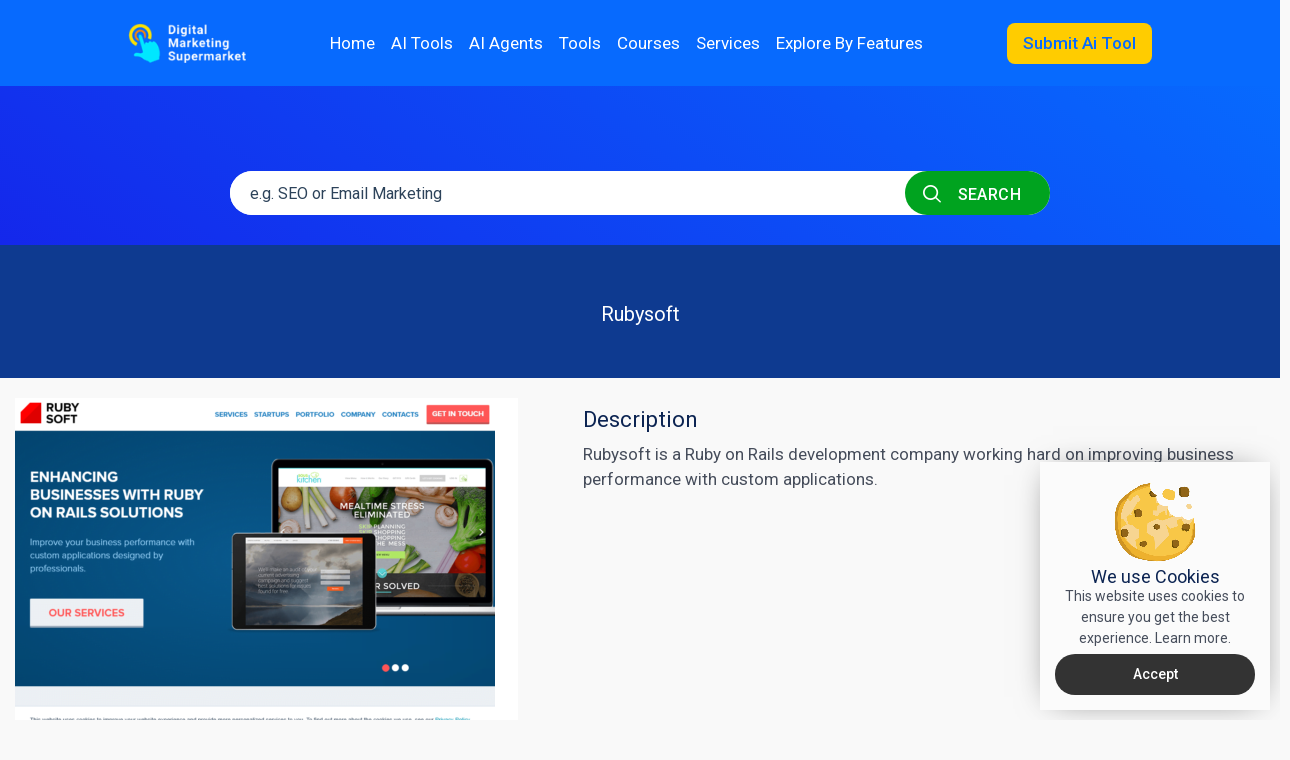

--- FILE ---
content_type: text/css
request_url: https://digitalmarketingsupermarket.com/wp-content/themes/digital-marketing-wordpress/style.css?ver=6.9
body_size: 60190
content:
/*
	Theme Name: DM (Dev Revamp)
	Author: WOOBRO
	Author URI: https://www.woobro.com
	Description: WordPress theme based on WOOBRO framework
	Version: 1.111
*/

@charset "UTF-8";

@font-face {
  font-family: "dm";
  src: url("fonts/dm.eot?26486329");
  src: url("fonts/dm.eot?26486329#iefix") format("embedded-opentype"), url("fonts/dm.woff2?26486329") format("woff2"),
    url("fonts/dm.woff?26486329") format("woff"), url("fonts/dm.ttf?26486329") format("truetype"),
    url("fonts/dm.svg?26486329#dm") format("svg");
  font-weight: normal;
  font-style: normal;
}

@import url('https://fonts.googleapis.com/css2?family=Roboto+Mono:ital,wght@0,100..700;1,100..700&family=Roboto+Slab:wght@100..900&family=Roboto:ital,wght@0,100..900;1,100..900&display=swap');

/* Chrome hack: SVG is rendered more smooth in Windozze. 100% magic, uncomment if you n@eed it. */
/* Note, that will break hinting! In other OS-es font will be not as sharp as it could be */
/*
@media screen and (-webkit-min-device-pixel-ratio:0) {
  @font-face {
    font-family: 'dm';
    src: url('../font/dm.svg?26486329#dm') format('svg');
  }
}
*/
[class^="icon-"]:before,
[class*=" icon-"]:before {
  font-family: "dm";
  font-style: normal;
  font-weight: normal;
  speak: none;
  display: inline-block;
  text-decoration: inherit;
  text-align: center;
  /* opacity: .8; */
  /* For safety - reset parent styles, that can break glyph codes*/
  font-variant: normal;
  text-transform: none;
  /* fix buttons height, for twitter bootstrap */
  line-height: 1em;
  /* Animation center compensation - margins should be symmetric */
  /* Theme custom styles */

.explore-btn {
    background-color: var(--primary);
    color: white;
    padding: 10px 20px;
    border-radius: 6px;
    border: none;
    font-weight: 500;
    cursor: pointer;
    transition: all 0.3s ease;
}

.explore-btn:hover {
    background-color: var(--primary-dark);
    color: white;
    text-decoration: none;
}

.explore-btn:active {
    transform: scale(0.98);
}

/* Ensure button text color stays white on hover */
.explore-btn:hover {
    color: white !important;
}
  /* you can be more comfortable with increased icons size */
  /* font-size: 120%; */
  /* Font smoothing. That was taken from TWBS */
  -webkit-font-smoothing: antialiased;
  -moz-osx-font-smoothing: grayscale;
  /* Uncomment for 3D effect */
  /* text-shadow: 1px 1px 1px rgba(127, 127, 127, 0.3); */
}

.icon-arrow-right:before {
  content: "\e801";
}

/* '' */
.icon-search:before {
  content: "\e802";
}

/* '' */
.icon-check:before {
  content: "\e803";
}

/* '' */
.icon-clear:before {
  content: "\e804";
}

/* '' */
.icon-close:before {
  content: "\e805";
}

/* '' */
.icon-filter:before {
  content: "\e806";
}

/* '' */
.icon-triangle-back:before {
  content: "\e807";
}

/* '' */
.icon-triangle-down:before {
  content: "\e808";
}

/* '' */
.icon-share:before {
  content: "\e809";
}

/*!
 * Bootstrap v4.1.3 (https://getbootstrap.com/)
 * Copyright 2011-2018 The Bootstrap Authors
 * Copyright 2011-2018 Twitter, Inc.
 * Licensed under MIT (https://github.com/twbs/bootstrap/blob/master/LICENSE)
 */
:root {
  --blue: #007bff;
  --indigo: #6610f2;
  --purple: #6f42c1;
  --pink: #e83e8c;
  --red: #dc3545;
  --orange: #fd7e14;
  --yellow: #ffc107;
  --green: #28a745;
  --teal: #20c997;
  --cyan: #17a2b8;
  --white: #fff;
  --gray: #6c757d;
  --gray-dark: #343a40;
  /* --secondary: #6c757d; */
  --success: #28a745;
  --info: #17a2b8;
  --warning: #ffc107;
  --danger: #dc3545;
  --light: #f8f9fa;
  --dark: #343a40;
  --breakpoint-xs: 0;
  --breakpoint-sm: 576px;
  --breakpoint-md: 768px;
  --breakpoint-lg: 992px;
  --breakpoint-xl: 1200px;
 
  --background: linear-gradient(0deg, rgba(0, 0, 0, 0.2), rgba(0, 0, 0, 0.2)),
    linear-gradient(239.04deg, #0f4bcd 0%, #000000 100%);
  --font-family-sans-serif: -apple-system, BlinkMacSystemFont, "Segoe UI", Roboto, "Helvetica Neue", Arial, sans-serif,
    "Apple Color Emoji", "Segoe UI Emoji", "Segoe UI Symbol", "Noto Color Emoji";
  --font-family-monospace: SFMono-Regular, Menlo, Monaco, Consolas, "Liberation Mono", "Courier New", monospace;
}
:root{
  --primary: #076AFE;
  --dark-primary:#002292;
  --primary-gradient: linear-gradient(to bottom, #0f4bcd, #000000);
  --secondary:#FFCC00;
}

*,
*::before,
*::after {
  -webkit-box-sizing: border-box;
  -moz-box-sizing: border-box;
  box-sizing: border-box;
}

.my-gradient-background {
  background: linear-gradient(0deg, rgba(0, 0, 0, 0.2), rgba(0, 0, 0, 0.2)),
    linear-gradient(239.04deg, #0f4bcd 0%, #000000 100%);
  background-repeat: no-repeat;
}

html {
  font-family: Roboto;
  line-height: 1.15;
  -webkit-text-size-adjust: 100%;
  -ms-text-size-adjust: 100%;
  -ms-overflow-style: scrollbar;
  -webkit-tap-highlight-color: rgba(0, 0, 0, 0);
}

@-ms-viewport {
  width: device-width;
}

article,
aside,
figcaption,
figure,
footer,
header,
hgroup,
main,
nav,
section {
  display: block;
}

body {
  margin: 0;
  font-family: -apple-system, BlinkMacSystemFont, "Segoe UI", Roboto, "Helvetica Neue", Arial, sans-serif,
    "Apple Color Emoji", "Segoe UI Emoji", "Segoe UI Symbol", "Noto Color Emoji";
  font-size: 1rem;
  font-weight: 400;
  line-height: 1.5;
  color: #212529;
  text-align: left;
  background-color: #fff;
}

[tabindex="-1"]:focus {
  outline: 0  ;
}

hr {
  -webkit-box-sizing: content-box;
  -moz-box-sizing: content-box;
  box-sizing: content-box;
  height: 0;
  overflow: visible;
}

h1,
h2,
h3,
h4,
h5,
h6 {
  margin-top: 0;
  margin-bottom: 0.5rem;
}

p {
  margin-top: 0;
  margin-bottom: 1rem;
}

abbr[title],
abbr[data-original-title] {
  text-decoration: underline;
  -webkit-text-decoration: underline dotted;
  -moz-text-decoration: underline dotted;
  text-decoration: underline dotted;
  cursor: help;
  border-bottom: 0;
}

address {
  margin-bottom: 1rem;
  font-style: normal;
  line-height: inherit;
}

ol,
ul,
dl {
  margin-top: 0;
  margin-bottom: 1rem;
}

ol ol,
ul ul,
ol ul,
ul ol {
  margin-bottom: 0;
}

dt {
  font-weight: 700;
}

dd {
  margin-bottom: 0.5rem;
  margin-left: 0;
}

blockquote {
  margin: 0 0 1rem;
}

dfn {
  font-style: italic;
}

b,
strong {
  font-weight: bolder;
}

small {
  font-size: 80%;
}

sub,
sup {
  position: relative;
  font-size: 75%;
  line-height: 0;
  vertical-align: baseline;
}

sub {
  bottom: -0.25em;
}

sup {
  top: -0.5em;
}

a {
  color: #007bff;
  text-decoration: none;
  background-color: transparent;
  -webkit-text-decoration-skip: objects;
}


a:not([href]):not([tabindex]) {
  color: inherit;
  text-decoration: none;
}

a:not([href]):not([tabindex]):hover,
a:not([href]):not([tabindex]):focus {
  color: inherit;
  text-decoration: none;
}

a:not([href]):not([tabindex]):focus {
  outline: 0;
}

pre,
code,
kbd,
samp {
  font-family: SFMono-Regular, Menlo, Monaco, Consolas, "Liberation Mono", "Courier New", monospace;
  font-size: 1em;
}

pre {
  margin-top: 0;
  margin-bottom: 1rem;
  overflow: auto;
  -ms-overflow-style: scrollbar;
}

figure {
  margin: 0 0 1rem;
}

img {
  vertical-align: middle;
  border-style: none;
}

svg {
  overflow: hidden;
  vertical-align: middle;
}

table {
  border-collapse: collapse;
}

caption {
  padding-top: 0.75rem;
  padding-bottom: 0.75rem;
  color: #6c757d;
  text-align: left;
  caption-side: bottom;
}

th {
  text-align: inherit;
}

label {
  display: inline-block;
  margin-bottom: 0.5rem;
}

button {
  -webkit-border-radius: 0;
  -moz-border-radius: 0;
  border-radius: 0;
}



input,
button,
select,
optgroup,
textarea {
  margin: 0;
  font-family: inherit;
  font-size: inherit;
  line-height: inherit;
}

button,
input {
  overflow: visible;
}

button,
select {
  text-transform: none;
}

button,
html [type="button"],
[type="reset"],
[type="submit"] {
  -webkit-appearance: button;
}

button::-moz-focus-inner,
[type="button"]::-moz-focus-inner,
[type="reset"]::-moz-focus-inner,
[type="submit"]::-moz-focus-inner {
  padding: 0;
  border-style: none;
}

input[type="radio"],
input[type="checkbox"] {
  -webkit-box-sizing: border-box;
  -moz-box-sizing: border-box;
  box-sizing: border-box;
  padding: 0;
}

input[type="date"],
input[type="time"],
input[type="datetime-local"],
input[type="month"] {
  -webkit-appearance: listbox;
}

textarea {
  overflow: auto;
  resize: vertical;
}

fieldset {
  min-width: 0;
  padding: 0;
  margin: 0;
  border: 0;
}

legend {
  display: block;
  width: 100%;
  max-width: 100%;
  padding: 0;
  margin-bottom: 0.5rem;
  font-size: 1.5rem;
  line-height: inherit;
  color: inherit;
  white-space: normal;
}

progress {
  vertical-align: baseline;
}

[type="number"]::-webkit-inner-spin-button,
[type="number"]::-webkit-outer-spin-button {
  height: auto;
}

[type="search"] {
  outline-offset: -2px;
  -webkit-appearance: none;
}

[type="search"]::-webkit-search-cancel-button,
[type="search"]::-webkit-search-decoration {
  -webkit-appearance: none;
}

::-webkit-file-upload-button {
  font: inherit;
  -webkit-appearance: button;
}

output {
  display: inline-block;
}

summary {
  display: list-item;
  cursor: pointer;
}

template {
  display: none;
}

[hidden] {
  display: none  ;
}

h1,
h2,
h3,
h4,
h5,
h6,
.h1,
.h2,
.h3,
.h4,
.h5,
.h6 {
  margin-bottom: 0.5rem;
  font-family: inherit;
  font-weight: 500;
  line-height: 1.2;
  color: inherit;
}

h1,
.h1 {
  font-size: 2.5rem;
}

h2,
.h2 {
  font-size: 2rem;
}

h3,
.h3 {
  font-size: 1.75rem;
}

h4,
.h4 {
  font-size: 1.5rem;
}

h5,
.h5 {
  font-size: 1.25rem;
}

h6,
.h6 {
  font-size: 1rem;
}

.lead {
  font-size: 1.25rem;
  font-weight: 300;
}

.display-1 {
  font-size: 6rem;
  font-weight: 300;
  line-height: 1.2;
}

.display-2 {
  font-size: 5.5rem;
  font-weight: 300;
  line-height: 1.2;
}

.display-3 {
  font-size: 4.5rem;
  font-weight: 300;
  line-height: 1.2;
}

.display-4 {
  font-size: 3.5rem;
  font-weight: 300;
  line-height: 1.2;
}

hr {
  margin-top: 1rem;
  margin-bottom: 1rem;
  border: 0;
  border-top: 1px solid rgba(0, 0, 0, 0.1);
}

small,
.small {
  font-size: 80%;
  font-weight: 400;
}

mark,
.mark {
  padding: 0.2em;
  background-color: #fcf8e3;
}

.list-unstyled {
  padding-left: 0;
  list-style: none;
}

.list-inline {
  padding-left: 0;
  list-style: none;
}

.list-inline-item {
  display: inline-block;
}

.list-inline-item:not(:last-child) {
  margin-right: 0.5rem;
}

.initialism {
  font-size: 90%;
  text-transform: uppercase;
}

.blockquote {
  margin-bottom: 1rem;
  font-size: 1.25rem;
}

.blockquote-footer {
  display: block;
  font-size: 80%;
  color: #6c757d;
}

.blockquote-footer::before {
  content: "\2014 \00A0";
}

.img-fluid {
  max-width: 100%;
  height: auto;
}

.img-thumbnail {
  padding: 0.25rem;
  background-color: #fff;
  border: 1px solid #dee2e6;
  -webkit-border-radius: 0.25rem;
  -moz-border-radius: 0.25rem;
  border-radius: 0.25rem;
  max-width: 100%;
  height: auto;
}

.figure {
  display: inline-block;
}

.figure-img {
  margin-bottom: 0.5rem;
  line-height: 1;
}

.figure-caption {
  font-size: 90%;
  color: #6c757d;
}

code {
  font-size: 87.5%;
  color: #e83e8c;
  word-break: break-word;
}

a>code {
  color: inherit;
}

kbd {
  padding: 0.2rem 0.4rem;
  font-size: 87.5%;
  color: #fff;
  background-color: #212529;
  -webkit-border-radius: 0.2rem;
  -moz-border-radius: 0.2rem;
  border-radius: 0.2rem;
}

kbd kbd {
  padding: 0;
  font-size: 100%;
  font-weight: 700;
}

pre {
  display: block;
  font-size: 87.5%;
  color: #212529;
}

pre code {
  font-size: inherit;
  color: inherit;
  word-break: normal;
}

.pre-scrollable {
  max-height: 340px;
  overflow-y: scroll;
}

.container {
  width: 100%;
  padding-right: 15px;
  padding-left: 15px;
  margin-right: auto;
  margin-left: auto;
}

/** algis */
.loading {
  opacity: 0.7;
}

.loading * {
  cursor: pointer;
  pointer-events: none;
}

.autocomplete-suggestions {
  margin-left: 25px;
  -webkit-box-sizing: border-box;
  -moz-box-sizing: border-box;
  box-sizing: border-box;
  border: 1px solid #999;
  background: #fff;
  cursor: default;
  overflow: auto;
  -webkit-box-shadow: 1px 4px 3px rgba(50, 50, 50, 0.64);
  -moz-box-shadow: 1px 4px 3px rgba(50, 50, 50, 0.64);
  box-shadow: 1px 4px 3px rgba(50, 50, 50, 0.64);
  border-bottom-left-radius: 5px;
  border-bottom-right-radius: 5px;
}

.autocomplete-suggestion {
  padding: 4px 8px;
  border-bottom: 1px dashed #bfbfbf;
  white-space: nowrap;
  overflow: hidden;
}

.autocomplete-no-suggestion {
  padding: 2px 5px;
}

.autocomplete-selected {
  background: #f0f0f0;
}

.autocomplete-suggestions strong {
  font-weight: bold;
  color: #000;
}

.autocomplete-group {
  padding: 2px 5px;
  font-weight: bold;
  font-size: 16px;
  color: #000;
  display: block;
  border-bottom: 1px solid #000;
}

/** algis */

.result-count {
  float: right;
  font-size: 16px;
  margin-bottom: 25px;
}

.row.display-flex {
  display: flex;
  flex-wrap: wrap;
}

.row.display-flex>[class*="col-"] {
  display: flex;
  flex-direction: column;
}

select[name="currency"] {
  padding: 2px 4px;
  color: #0c2452;
  border: none;
  background-color: #e8e8e8;
}

.popup-box-content select[name="currency"] {
  background: #fff;
}

.currency-group .btn {
  background-color: #1427eb;
  border-color: #1427eb;
}

.currency-group .btn:hover {
  background-color: #858bc6;
  border-color: #858bc6;
}

.currency-group .btn.active {
  background-color: #858bc6  ;
  border-color: #858bc6  ;
}

.product-box__price,
.price-b {
  z-index: 1;
  position: relative;
  top: 5px;
  font-size: 18px;
}

.products-list .product-box__image .product-box__rating {
  display: none;
}

.guide-content h2 {
  margin: 15px 0;
  display: block;
  clear: both;
}

.guide-content h3 {
  margin: 15px 0;
  display: block;
  clear: both;
}

.guide-content p {
  margin-bottom: 5px  ;
}

/** */
.guide-content img {
  margin: 0 0 1.5em 0;
}

.alignleft,
img.alignleft {
  margin-right: 1.5em;
  display: inline;
  float: left;
  margin-top: 10px;
}

.alignright,
img.alignright {
  margin-left: 1.5em;
  display: inline;
  float: right;
  margin-top: 10px;
}

.aligncenter,
img.aligncenter {
  margin-right: auto;
  margin-left: auto;
  display: block;
  clear: both;
  margin-top: 10px;
}

/** */

@media (min-width: 576px) {
  .container {
    max-width: 540px;
  }
}

@media (min-width: 768px) {
  .container {
    max-width: 720px;
  }
}

@media (min-width: 992px) {
  .container {
    max-width: 960px;
  }
}

@media (min-width: 1200px) {
  .container {
    max-width: 1140px;
  }
}

.container-fluid {
  width: 100%;
  padding-right: 15px;
  padding-left: 15px;
  margin-right: auto;
  margin-left: auto;
}

.row {
  display: -webkit-box;
  display: -webkit-flex;
  display: -moz-box;
  display: -ms-flexbox;
  display: flex;
  -webkit-flex-wrap: wrap;
  -ms-flex-wrap: wrap;
  flex-wrap: wrap;
  margin-right: -15px;
  margin-left: -15px;
}

.no-gutters {
  margin-right: 0;
  margin-left: 0;
}

.no-gutters>.col,
.no-gutters>[class*="col-"] {
  padding-right: 0;
  padding-left: 0;
}

.col-1,
.col-2,
.col-3,
.col-4,
.col-5,
.col-6,
.col-7,
.col-8,
.col-9,
.col-10,
.col-11,
.col-12,
.col,
.col-auto,
.col-sm-1,
.col-sm-2,
.col-sm-3,
.col-sm-4,
.col-sm-5,
.col-sm-6,
.col-sm-7,
.col-sm-8,
.col-sm-9,
.col-sm-10,
.col-sm-11,
.col-sm-12,
.col-sm,
.col-sm-auto,
.col-md-1,
.col-md-2,
.col-md-3,
.col-md-4,
.col-md-5,
.col-md-6,
.col-md-7,
.col-md-8,
.col-md-9,
.col-md-10,
.col-md-11,
.col-md-12,
.col-md,
.col-md-auto,
.col-lg-1,
.col-lg-2,
.col-lg-3,
.col-lg-4,
.col-lg-5,
.col-lg-6,
.col-lg-7,
.col-lg-8,
.col-lg-9,
.col-lg-10,
.col-lg-11,
.col-lg-12,
.col-lg,
.col-lg-auto,
.col-xl-1,
.col-xl-2,
.col-xl-3,
.col-xl-4,
.col-xl-5,
.col-xl-6,
.col-xl-7,
.col-xl-8,
.col-xl-9,
.col-xl-10,
.col-xl-11,
.col-xl-12,
.col-xl,
.col-xl-auto {
  position: relative;
  width: 100%;
  min-height: 1px;
  padding-right: 15px;
  padding-left: 15px;
}

.col {
  -webkit-flex-basis: 0;
  -ms-flex-preferred-size: 0;
  flex-basis: 0;
  -webkit-box-flex: 1;
  -webkit-flex-grow: 1;
  -moz-box-flex: 1;
  -ms-flex-positive: 1;
  flex-grow: 1;
  max-width: 100%;
}

.col-auto {
  -webkit-box-flex: 0;
  -webkit-flex: 0 0 auto;
  -moz-box-flex: 0;
  -ms-flex: 0 0 auto;
  flex: 0 0 auto;
  width: auto;
  max-width: none;
}

.col-1 {
  -webkit-box-flex: 0;
  -webkit-flex: 0 0 8.33333%;
  -moz-box-flex: 0;
  -ms-flex: 0 0 8.33333%;
  flex: 0 0 8.33333%;
  max-width: 8.33333%;
}

.col-2 {
  -webkit-box-flex: 0;
  -webkit-flex: 0 0 16.66667%;
  -moz-box-flex: 0;
  -ms-flex: 0 0 16.66667%;
  flex: 0 0 16.66667%;
  max-width: 16.66667%;
}

.col-3 {
  -webkit-box-flex: 0;
  -webkit-flex: 0 0 25%;
  -moz-box-flex: 0;
  -ms-flex: 0 0 25%;
  flex: 0 0 25%;
  max-width: 25%;
}

.col-4 {
  -webkit-box-flex: 0;
  -webkit-flex: 0 0 33.33333%;
  -moz-box-flex: 0;
  -ms-flex: 0 0 33.33333%;
  flex: 0 0 33.33333%;
  max-width: 33.33333%;
}

.col-5 {
  -webkit-box-flex: 0;
  -webkit-flex: 0 0 41.66667%;
  -moz-box-flex: 0;
  -ms-flex: 0 0 41.66667%;
  flex: 0 0 41.66667%;
  max-width: 41.66667%;
}

.col-6 {
  -webkit-box-flex: 0;
  -webkit-flex: 0 0 50%;
  -moz-box-flex: 0;
  -ms-flex: 0 0 50%;
  flex: 0 0 50%;
  max-width: 50%;
}

.col-7 {
  -webkit-box-flex: 0;
  -webkit-flex: 0 0 58.33333%;
  -moz-box-flex: 0;
  -ms-flex: 0 0 58.33333%;
  flex: 0 0 58.33333%;
  max-width: 58.33333%;
}

.col-8 {
  -webkit-box-flex: 0;
  -webkit-flex: 0 0 66.66667%;
  -moz-box-flex: 0;
  -ms-flex: 0 0 66.66667%;
  flex: 0 0 66.66667%;
  max-width: 66.66667%;
}

.col-9 {
  -webkit-box-flex: 0;
  -webkit-flex: 0 0 75%;
  -moz-box-flex: 0;
  -ms-flex: 0 0 75%;
  flex: 0 0 75%;
  max-width: 75%;
}

.col-10 {
  -webkit-box-flex: 0;
  -webkit-flex: 0 0 83.33333%;
  -moz-box-flex: 0;
  -ms-flex: 0 0 83.33333%;
  flex: 0 0 83.33333%;
  max-width: 83.33333%;
}

.col-11 {
  -webkit-box-flex: 0;
  -webkit-flex: 0 0 91.66667%;
  -moz-box-flex: 0;
  -ms-flex: 0 0 91.66667%;
  flex: 0 0 91.66667%;
  max-width: 91.66667%;
}

.col-12 {
  -webkit-box-flex: 0;
  -webkit-flex: 0 0 100%;
  -moz-box-flex: 0;
  -ms-flex: 0 0 100%;
  flex: 0 0 100%;
  max-width: 100%;
}

.order-first {
  -webkit-box-ordinal-group: 0;
  -webkit-order: -1;
  -moz-box-ordinal-group: 0;
  -ms-flex-order: -1;
  order: -1;
}

.order-last {
  -webkit-box-ordinal-group: 14;
  -webkit-order: 13;
  -moz-box-ordinal-group: 14;
  -ms-flex-order: 13;
  order: 13;
}

.order-0 {
  -webkit-box-ordinal-group: 1;
  -webkit-order: 0;
  -moz-box-ordinal-group: 1;
  -ms-flex-order: 0;
  order: 0;
}

.order-1 {
  -webkit-box-ordinal-group: 2;
  -webkit-order: 1;
  -moz-box-ordinal-group: 2;
  -ms-flex-order: 1;
  order: 1;
}

.order-2 {
  -webkit-box-ordinal-group: 3;
  -webkit-order: 2;
  -moz-box-ordinal-group: 3;
  -ms-flex-order: 2;
  order: 2;
}

.order-3 {
  -webkit-box-ordinal-group: 4;
  -webkit-order: 3;
  -moz-box-ordinal-group: 4;
  -ms-flex-order: 3;
  order: 3;
}

.order-4 {
  -webkit-box-ordinal-group: 5;
  -webkit-order: 4;
  -moz-box-ordinal-group: 5;
  -ms-flex-order: 4;
  order: 4;
}

.order-5 {
  -webkit-box-ordinal-group: 6;
  -webkit-order: 5;
  -moz-box-ordinal-group: 6;
  -ms-flex-order: 5;
  order: 5;
}

.order-6 {
  -webkit-box-ordinal-group: 7;
  -webkit-order: 6;
  -moz-box-ordinal-group: 7;
  -ms-flex-order: 6;
  order: 6;
}

.order-7 {
  -webkit-box-ordinal-group: 8;
  -webkit-order: 7;
  -moz-box-ordinal-group: 8;
  -ms-flex-order: 7;
  order: 7;
}

.order-8 {
  -webkit-box-ordinal-group: 9;
  -webkit-order: 8;
  -moz-box-ordinal-group: 9;
  -ms-flex-order: 8;
  order: 8;
}

.order-9 {
  -webkit-box-ordinal-group: 10;
  -webkit-order: 9;
  -moz-box-ordinal-group: 10;
  -ms-flex-order: 9;
  order: 9;
}

.order-10 {
  -webkit-box-ordinal-group: 11;
  -webkit-order: 10;
  -moz-box-ordinal-group: 11;
  -ms-flex-order: 10;
  order: 10;
}

.order-11 {
  -webkit-box-ordinal-group: 12;
  -webkit-order: 11;
  -moz-box-ordinal-group: 12;
  -ms-flex-order: 11;
  order: 11;
}

.order-12 {
  -webkit-box-ordinal-group: 13;
  -webkit-order: 12;
  -moz-box-ordinal-group: 13;
  -ms-flex-order: 12;
  order: 12;
}

.offset-1 {
  margin-left: 8.33333%;
}

.offset-2 {
  margin-left: 16.66667%;
}

.offset-3 {
  margin-left: 25%;
}

.offset-4 {
  margin-left: 33.33333%;
}

.offset-5 {
  margin-left: 41.66667%;
}

.offset-6 {
  margin-left: 50%;
}

.offset-7 {
  margin-left: 58.33333%;
}

.offset-8 {
  margin-left: 66.66667%;
}

.offset-9 {
  margin-left: 75%;
}

.offset-10 {
  margin-left: 83.33333%;
}

.offset-11 {
  margin-left: 91.66667%;
}

@media (min-width: 576px) {
  .col-sm {
    -webkit-flex-basis: 0;
    -ms-flex-preferred-size: 0;
    flex-basis: 0;
    -webkit-box-flex: 1;
    -webkit-flex-grow: 1;
    -moz-box-flex: 1;
    -ms-flex-positive: 1;
    flex-grow: 1;
    max-width: 100%;
  }

  .col-sm-auto {
    -webkit-box-flex: 0;
    -webkit-flex: 0 0 auto;
    -moz-box-flex: 0;
    -ms-flex: 0 0 auto;
    flex: 0 0 auto;
    width: auto;
    max-width: none;
  }

  .col-sm-1 {
    -webkit-box-flex: 0;
    -webkit-flex: 0 0 8.33333%;
    -moz-box-flex: 0;
    -ms-flex: 0 0 8.33333%;
    flex: 0 0 8.33333%;
    max-width: 8.33333%;
  }

  .col-sm-2 {
    -webkit-box-flex: 0;
    -webkit-flex: 0 0 16.66667%;
    -moz-box-flex: 0;
    -ms-flex: 0 0 16.66667%;
    flex: 0 0 16.66667%;
    max-width: 16.66667%;
  }

  .col-sm-3 {
    -webkit-box-flex: 0;
    -webkit-flex: 0 0 25%;
    -moz-box-flex: 0;
    -ms-flex: 0 0 25%;
    flex: 0 0 25%;
    max-width: 25%;
  }

  .col-sm-4 {
    -webkit-box-flex: 0;
    -webkit-flex: 0 0 33.33333%;
    -moz-box-flex: 0;
    -ms-flex: 0 0 33.33333%;
    flex: 0 0 33.33333%;
    max-width: 33.33333%;
  }

  .col-sm-5 {
    -webkit-box-flex: 0;
    -webkit-flex: 0 0 41.66667%;
    -moz-box-flex: 0;
    -ms-flex: 0 0 41.66667%;
    flex: 0 0 41.66667%;
    max-width: 41.66667%;
  }

  .col-sm-6 {
    -webkit-box-flex: 0;
    -webkit-flex: 0 0 50%;
    -moz-box-flex: 0;
    -ms-flex: 0 0 50%;
    flex: 0 0 50%;
    max-width: 50%;
  }

  .col-sm-7 {
    -webkit-box-flex: 0;
    -webkit-flex: 0 0 58.33333%;
    -moz-box-flex: 0;
    -ms-flex: 0 0 58.33333%;
    flex: 0 0 58.33333%;
    max-width: 58.33333%;
  }

  .col-sm-8 {
    -webkit-box-flex: 0;
    -webkit-flex: 0 0 66.66667%;
    -moz-box-flex: 0;
    -ms-flex: 0 0 66.66667%;
    flex: 0 0 66.66667%;
    max-width: 66.66667%;
  }

  .col-sm-9 {
    -webkit-box-flex: 0;
    -webkit-flex: 0 0 75%;
    -moz-box-flex: 0;
    -ms-flex: 0 0 75%;
    flex: 0 0 75%;
    max-width: 75%;
  }

  .col-sm-10 {
    -webkit-box-flex: 0;
    -webkit-flex: 0 0 83.33333%;
    -moz-box-flex: 0;
    -ms-flex: 0 0 83.33333%;
    flex: 0 0 83.33333%;
    max-width: 83.33333%;
  }

  .col-sm-11 {
    -webkit-box-flex: 0;
    -webkit-flex: 0 0 91.66667%;
    -moz-box-flex: 0;
    -ms-flex: 0 0 91.66667%;
    flex: 0 0 91.66667%;
    max-width: 91.66667%;
  }

  .col-sm-12 {
    -webkit-box-flex: 0;
    -webkit-flex: 0 0 100%;
    -moz-box-flex: 0;
    -ms-flex: 0 0 100%;
    flex: 0 0 100%;
    max-width: 100%;
  }

  .order-sm-first {
    -webkit-box-ordinal-group: 0;
    -webkit-order: -1;
    -moz-box-ordinal-group: 0;
    -ms-flex-order: -1;
    order: -1;
  }

  .order-sm-last {
    -webkit-box-ordinal-group: 14;
    -webkit-order: 13;
    -moz-box-ordinal-group: 14;
    -ms-flex-order: 13;
    order: 13;
  }

  .order-sm-0 {
    -webkit-box-ordinal-group: 1;
    -webkit-order: 0;
    -moz-box-ordinal-group: 1;
    -ms-flex-order: 0;
    order: 0;
  }

  .order-sm-1 {
    -webkit-box-ordinal-group: 2;
    -webkit-order: 1;
    -moz-box-ordinal-group: 2;
    -ms-flex-order: 1;
    order: 1;
  }

  .order-sm-2 {
    -webkit-box-ordinal-group: 3;
    -webkit-order: 2;
    -moz-box-ordinal-group: 3;
    -ms-flex-order: 2;
    order: 2;
  }

  .order-sm-3 {
    -webkit-box-ordinal-group: 4;
    -webkit-order: 3;
    -moz-box-ordinal-group: 4;
    -ms-flex-order: 3;
    order: 3;
  }

  .order-sm-4 {
    -webkit-box-ordinal-group: 5;
    -webkit-order: 4;
    -moz-box-ordinal-group: 5;
    -ms-flex-order: 4;
    order: 4;
  }

  .order-sm-5 {
    -webkit-box-ordinal-group: 6;
    -webkit-order: 5;
    -moz-box-ordinal-group: 6;
    -ms-flex-order: 5;
    order: 5;
  }

  .order-sm-6 {
    -webkit-box-ordinal-group: 7;
    -webkit-order: 6;
    -moz-box-ordinal-group: 7;
    -ms-flex-order: 6;
    order: 6;
  }

  .order-sm-7 {
    -webkit-box-ordinal-group: 8;
    -webkit-order: 7;
    -moz-box-ordinal-group: 8;
    -ms-flex-order: 7;
    order: 7;
  }

  .order-sm-8 {
    -webkit-box-ordinal-group: 9;
    -webkit-order: 8;
    -moz-box-ordinal-group: 9;
    -ms-flex-order: 8;
    order: 8;
  }

  .order-sm-9 {
    -webkit-box-ordinal-group: 10;
    -webkit-order: 9;
    -moz-box-ordinal-group: 10;
    -ms-flex-order: 9;
    order: 9;
  }

  .order-sm-10 {
    -webkit-box-ordinal-group: 11;
    -webkit-order: 10;
    -moz-box-ordinal-group: 11;
    -ms-flex-order: 10;
    order: 10;
  }

  .order-sm-11 {
    -webkit-box-ordinal-group: 12;
    -webkit-order: 11;
    -moz-box-ordinal-group: 12;
    -ms-flex-order: 11;
    order: 11;
  }

  .order-sm-12 {
    -webkit-box-ordinal-group: 13;
    -webkit-order: 12;
    -moz-box-ordinal-group: 13;
    -ms-flex-order: 12;
    order: 12;
  }

  .offset-sm-0 {
    margin-left: 0;
  }

  .offset-sm-1 {
    margin-left: 8.33333%;
  }

  .offset-sm-2 {
    margin-left: 16.66667%;
  }

  .offset-sm-3 {
    margin-left: 25%;
  }

  .offset-sm-4 {
    margin-left: 33.33333%;
  }

  .offset-sm-5 {
    margin-left: 41.66667%;
  }

  .offset-sm-6 {
    margin-left: 50%;
  }

  .offset-sm-7 {
    margin-left: 58.33333%;
  }

  .offset-sm-8 {
    margin-left: 66.66667%;
  }

  .offset-sm-9 {
    margin-left: 75%;
  }

  .offset-sm-10 {
    margin-left: 83.33333%;
  }

  .offset-sm-11 {
    margin-left: 91.66667%;
  }
}

@media (min-width: 768px) {
  .col-md {
    -webkit-flex-basis: 0;
    -ms-flex-preferred-size: 0;
    flex-basis: 0;
    -webkit-box-flex: 1;
    -webkit-flex-grow: 1;
    -moz-box-flex: 1;
    -ms-flex-positive: 1;
    flex-grow: 1;
    max-width: 100%;
  }

  .col-md-auto {
    -webkit-box-flex: 0;
    -webkit-flex: 0 0 auto;
    -moz-box-flex: 0;
    -ms-flex: 0 0 auto;
    flex: 0 0 auto;
    width: auto;
    max-width: none;
  }

  .col-md-1 {
    -webkit-box-flex: 0;
    -webkit-flex: 0 0 8.33333%;
    -moz-box-flex: 0;
    -ms-flex: 0 0 8.33333%;
    flex: 0 0 8.33333%;
    max-width: 8.33333%;
  }

  .col-md-2 {
    -webkit-box-flex: 0;
    -webkit-flex: 0 0 16.66667%;
    -moz-box-flex: 0;
    -ms-flex: 0 0 16.66667%;
    flex: 0 0 16.66667%;
    max-width: 16.66667%;
  }

  .col-md-3 {
    -webkit-box-flex: 0;
    -webkit-flex: 0 0 25%;
    -moz-box-flex: 0;
    -ms-flex: 0 0 25%;
    flex: 0 0 25%;
    max-width: 25%;
  }

  .col-md-4 {
    -webkit-box-flex: 0;
    -webkit-flex: 0 0 33.33333%;
    -moz-box-flex: 0;
    -ms-flex: 0 0 33.33333%;
    flex: 0 0 33.33333%;
    max-width: 33.33333%;
  }

  .col-md-5 {
    -webkit-box-flex: 0;
    -webkit-flex: 0 0 41.66667%;
    -moz-box-flex: 0;
    -ms-flex: 0 0 41.66667%;
    flex: 0 0 41.66667%;
    max-width: 41.66667%;
  }

  .col-md-6 {
    -webkit-box-flex: 0;
    -webkit-flex: 0 0 50%;
    -moz-box-flex: 0;
    -ms-flex: 0 0 50%;
    flex: 0 0 50%;
    max-width: 50%;
  }

  .col-md-7 {
    -webkit-box-flex: 0;
    -webkit-flex: 0 0 58.33333%;
    -moz-box-flex: 0;
    -ms-flex: 0 0 58.33333%;
    flex: 0 0 58.33333%;
    max-width: 58.33333%;
  }

  .col-md-8 {
    -webkit-box-flex: 0;
    -webkit-flex: 0 0 66.66667%;
    -moz-box-flex: 0;
    -ms-flex: 0 0 66.66667%;
    flex: 0 0 66.66667%;
    max-width: 66.66667%;
  }

  .col-md-9 {
    -webkit-box-flex: 0;
    -webkit-flex: 0 0 75%;
    -moz-box-flex: 0;
    -ms-flex: 0 0 75%;
    flex: 0 0 75%;
    max-width: 75%;
  }

  .col-md-10 {
    -webkit-box-flex: 0;
    -webkit-flex: 0 0 83.33333%;
    -moz-box-flex: 0;
    -ms-flex: 0 0 83.33333%;
    flex: 0 0 83.33333%;
    max-width: 83.33333%;
  }

  .col-md-11 {
    -webkit-box-flex: 0;
    -webkit-flex: 0 0 91.66667%;
    -moz-box-flex: 0;
    -ms-flex: 0 0 91.66667%;
    flex: 0 0 91.66667%;
    max-width: 91.66667%;
  }

  .col-md-12 {
    -webkit-box-flex: 0;
    -webkit-flex: 0 0 100%;
    -moz-box-flex: 0;
    -ms-flex: 0 0 100%;
    flex: 0 0 100%;
    max-width: 100%;
  }

  .order-md-first {
    -webkit-box-ordinal-group: 0;
    -webkit-order: -1;
    -moz-box-ordinal-group: 0;
    -ms-flex-order: -1;
    order: -1;
  }

  .order-md-last {
    -webkit-box-ordinal-group: 14;
    -webkit-order: 13;
    -moz-box-ordinal-group: 14;
    -ms-flex-order: 13;
    order: 13;
  }

  .order-md-0 {
    -webkit-box-ordinal-group: 1;
    -webkit-order: 0;
    -moz-box-ordinal-group: 1;
    -ms-flex-order: 0;
    order: 0;
  }

  .order-md-1 {
    -webkit-box-ordinal-group: 2;
    -webkit-order: 1;
    -moz-box-ordinal-group: 2;
    -ms-flex-order: 1;
    order: 1;
  }

  .order-md-2 {
    -webkit-box-ordinal-group: 3;
    -webkit-order: 2;
    -moz-box-ordinal-group: 3;
    -ms-flex-order: 2;
    order: 2;
  }

  .order-md-3 {
    -webkit-box-ordinal-group: 4;
    -webkit-order: 3;
    -moz-box-ordinal-group: 4;
    -ms-flex-order: 3;
    order: 3;
  }

  .order-md-4 {
    -webkit-box-ordinal-group: 5;
    -webkit-order: 4;
    -moz-box-ordinal-group: 5;
    -ms-flex-order: 4;
    order: 4;
  }

  .order-md-5 {
    -webkit-box-ordinal-group: 6;
    -webkit-order: 5;
    -moz-box-ordinal-group: 6;
    -ms-flex-order: 5;
    order: 5;
  }

  .order-md-6 {
    -webkit-box-ordinal-group: 7;
    -webkit-order: 6;
    -moz-box-ordinal-group: 7;
    -ms-flex-order: 6;
    order: 6;
  }

  .order-md-7 {
    -webkit-box-ordinal-group: 8;
    -webkit-order: 7;
    -moz-box-ordinal-group: 8;
    -ms-flex-order: 7;
    order: 7;
  }

  .order-md-8 {
    -webkit-box-ordinal-group: 9;
    -webkit-order: 8;
    -moz-box-ordinal-group: 9;
    -ms-flex-order: 8;
    order: 8;
  }

  .order-md-9 {
    -webkit-box-ordinal-group: 10;
    -webkit-order: 9;
    -moz-box-ordinal-group: 10;
    -ms-flex-order: 9;
    order: 9;
  }

  .order-md-10 {
    -webkit-box-ordinal-group: 11;
    -webkit-order: 10;
    -moz-box-ordinal-group: 11;
    -ms-flex-order: 10;
    order: 10;
  }

  .order-md-11 {
    -webkit-box-ordinal-group: 12;
    -webkit-order: 11;
    -moz-box-ordinal-group: 12;
    -ms-flex-order: 11;
    order: 11;
  }

  .order-md-12 {
    -webkit-box-ordinal-group: 13;
    -webkit-order: 12;
    -moz-box-ordinal-group: 13;
    -ms-flex-order: 12;
    order: 12;
  }

  .offset-md-0 {
    margin-left: 0;
  }

  .offset-md-1 {
    margin-left: 8.33333%;
  }

  .offset-md-2 {
    margin-left: 16.66667%;
  }

  .offset-md-3 {
    margin-left: 25%;
  }

  .offset-md-4 {
    margin-left: 33.33333%;
  }

  .offset-md-5 {
    margin-left: 41.66667%;
  }

  .offset-md-6 {
    margin-left: 50%;
  }

  .offset-md-7 {
    margin-left: 58.33333%;
  }

  .offset-md-8 {
    margin-left: 66.66667%;
  }

  .offset-md-9 {
    margin-left: 75%;
  }

  .offset-md-10 {
    margin-left: 83.33333%;
  }

  .offset-md-11 {
    margin-left: 91.66667%;
  }
}

@media (min-width: 992px) {
  .col-lg {
    -webkit-flex-basis: 0;
    -ms-flex-preferred-size: 0;
    flex-basis: 0;
    -webkit-box-flex: 1;
    -webkit-flex-grow: 1;
    -moz-box-flex: 1;
    -ms-flex-positive: 1;
    flex-grow: 1;
    max-width: 100%;
  }

  .col-lg-auto {
    -webkit-box-flex: 0;
    -webkit-flex: 0 0 auto;
    -moz-box-flex: 0;
    -ms-flex: 0 0 auto;
    flex: 0 0 auto;
    width: auto;
    max-width: none;
  }

  .col-lg-1 {
    -webkit-box-flex: 0;
    -webkit-flex: 0 0 8.33333%;
    -moz-box-flex: 0;
    -ms-flex: 0 0 8.33333%;
    flex: 0 0 8.33333%;
    max-width: 8.33333%;
  }

  .col-lg-2 {
    -webkit-box-flex: 0;
    -webkit-flex: 0 0 16.66667%;
    -moz-box-flex: 0;
    -ms-flex: 0 0 16.66667%;
    flex: 0 0 16.66667%;
    max-width: 16.66667%;
  }

  .col-lg-3 {
    -webkit-box-flex: 0;
    -webkit-flex: 0 0 25%;
    -moz-box-flex: 0;
    -ms-flex: 0 0 25%;
    flex: 0 0 25%;
    max-width: 25%;
  }

  .col-lg-4 {
    -webkit-box-flex: 0;
    -webkit-flex: 0 0 33.33333%;
    -moz-box-flex: 0;
    -ms-flex: 0 0 33.33333%;
    flex: 0 0 33.33333%;
    max-width: 33.33333%;
  }

  .col-lg-5 {
    -webkit-box-flex: 0;
    -webkit-flex: 0 0 41.66667%;
    -moz-box-flex: 0;
    -ms-flex: 0 0 41.66667%;
    flex: 0 0 41.66667%;
    max-width: 41.66667%;
  }

  .col-lg-6 {
    -webkit-box-flex: 0;
    -webkit-flex: 0 0 50%;
    -moz-box-flex: 0;
    -ms-flex: 0 0 50%;
    flex: 0 0 50%;
    max-width: 50%;
  }

  .col-lg-7 {
    -webkit-box-flex: 0;
    -webkit-flex: 0 0 58.33333%;
    -moz-box-flex: 0;
    -ms-flex: 0 0 58.33333%;
    flex: 0 0 58.33333%;
    max-width: 58.33333%;
  }

  .col-lg-8 {
    -webkit-box-flex: 0;
    -webkit-flex: 0 0 66.66667%;
    -moz-box-flex: 0;
    -ms-flex: 0 0 66.66667%;
    flex: 0 0 66.66667%;
    max-width: 66.66667%;
  }

  .col-lg-9 {
    -webkit-box-flex: 0;
    -webkit-flex: 0 0 75%;
    -moz-box-flex: 0;
    -ms-flex: 0 0 75%;
    flex: 0 0 75%;
    max-width: 75%;
  }

  .col-lg-10 {
    -webkit-box-flex: 0;
    -webkit-flex: 0 0 83.33333%;
    -moz-box-flex: 0;
    -ms-flex: 0 0 83.33333%;
    flex: 0 0 83.33333%;
    max-width: 83.33333%;
  }

  .col-lg-11 {
    -webkit-box-flex: 0;
    -webkit-flex: 0 0 91.66667%;
    -moz-box-flex: 0;
    -ms-flex: 0 0 91.66667%;
    flex: 0 0 91.66667%;
    max-width: 91.66667%;
  }

  .col-lg-12 {
    -webkit-box-flex: 0;
    -webkit-flex: 0 0 100%;
    -moz-box-flex: 0;
    -ms-flex: 0 0 100%;
    flex: 0 0 100%;
    max-width: 100%;
  }

  .order-lg-first {
    -webkit-box-ordinal-group: 0;
    -webkit-order: -1;
    -moz-box-ordinal-group: 0;
    -ms-flex-order: -1;
    order: -1;
  }

  .order-lg-last {
    -webkit-box-ordinal-group: 14;
    -webkit-order: 13;
    -moz-box-ordinal-group: 14;
    -ms-flex-order: 13;
    order: 13;
  }

  .order-lg-0 {
    -webkit-box-ordinal-group: 1;
    -webkit-order: 0;
    -moz-box-ordinal-group: 1;
    -ms-flex-order: 0;
    order: 0;
  }

  .order-lg-1 {
    -webkit-box-ordinal-group: 2;
    -webkit-order: 1;
    -moz-box-ordinal-group: 2;
    -ms-flex-order: 1;
    order: 1;
  }

  .order-lg-2 {
    -webkit-box-ordinal-group: 3;
    -webkit-order: 2;
    -moz-box-ordinal-group: 3;
    -ms-flex-order: 2;
    order: 2;
  }

  .order-lg-3 {
    -webkit-box-ordinal-group: 4;
    -webkit-order: 3;
    -moz-box-ordinal-group: 4;
    -ms-flex-order: 3;
    order: 3;
  }

  .order-lg-4 {
    -webkit-box-ordinal-group: 5;
    -webkit-order: 4;
    -moz-box-ordinal-group: 5;
    -ms-flex-order: 4;
    order: 4;
  }

  .order-lg-5 {
    -webkit-box-ordinal-group: 6;
    -webkit-order: 5;
    -moz-box-ordinal-group: 6;
    -ms-flex-order: 5;
    order: 5;
  }

  .order-lg-6 {
    -webkit-box-ordinal-group: 7;
    -webkit-order: 6;
    -moz-box-ordinal-group: 7;
    -ms-flex-order: 6;
    order: 6;
  }

  .order-lg-7 {
    -webkit-box-ordinal-group: 8;
    -webkit-order: 7;
    -moz-box-ordinal-group: 8;
    -ms-flex-order: 7;
    order: 7;
  }

  .order-lg-8 {
    -webkit-box-ordinal-group: 9;
    -webkit-order: 8;
    -moz-box-ordinal-group: 9;
    -ms-flex-order: 8;
    order: 8;
  }

  .order-lg-9 {
    -webkit-box-ordinal-group: 10;
    -webkit-order: 9;
    -moz-box-ordinal-group: 10;
    -ms-flex-order: 9;
    order: 9;
  }

  .order-lg-10 {
    -webkit-box-ordinal-group: 11;
    -webkit-order: 10;
    -moz-box-ordinal-group: 11;
    -ms-flex-order: 10;
    order: 10;
  }

  .order-lg-11 {
    -webkit-box-ordinal-group: 12;
    -webkit-order: 11;
    -moz-box-ordinal-group: 12;
    -ms-flex-order: 11;
    order: 11;
  }

  .order-lg-12 {
    -webkit-box-ordinal-group: 13;
    -webkit-order: 12;
    -moz-box-ordinal-group: 13;
    -ms-flex-order: 12;
    order: 12;
  }

  .offset-lg-0 {
    margin-left: 0;
  }

  .offset-lg-1 {
    margin-left: 8.33333%;
  }

  .offset-lg-2 {
    margin-left: 16.66667%;
  }

  .offset-lg-3 {
    margin-left: 25%;
  }

  .offset-lg-4 {
    margin-left: 33.33333%;
  }

  .offset-lg-5 {
    margin-left: 41.66667%;
  }

  .offset-lg-6 {
    margin-left: 50%;
  }

  .offset-lg-7 {
    margin-left: 58.33333%;
  }

  .offset-lg-8 {
    margin-left: 66.66667%;
  }

  .offset-lg-9 {
    margin-left: 75%;
  }

  .offset-lg-10 {
    margin-left: 83.33333%;
  }

  .offset-lg-11 {
    margin-left: 91.66667%;
  }
}

@media (min-width: 1200px) {
  .col-xl {
    -webkit-flex-basis: 0;
    -ms-flex-preferred-size: 0;
    flex-basis: 0;
    -webkit-box-flex: 1;
    -webkit-flex-grow: 1;
    -moz-box-flex: 1;
    -ms-flex-positive: 1;
    flex-grow: 1;
    max-width: 100%;
  }

  .col-xl-auto {
    -webkit-box-flex: 0;
    -webkit-flex: 0 0 auto;
    -moz-box-flex: 0;
    -ms-flex: 0 0 auto;
    flex: 0 0 auto;
    width: auto;
    max-width: none;
  }

  .col-xl-1 {
    -webkit-box-flex: 0;
    -webkit-flex: 0 0 8.33333%;
    -moz-box-flex: 0;
    -ms-flex: 0 0 8.33333%;
    flex: 0 0 8.33333%;
    max-width: 8.33333%;
  }

  .col-xl-2 {
    -webkit-box-flex: 0;
    -webkit-flex: 0 0 16.66667%;
    -moz-box-flex: 0;
    -ms-flex: 0 0 16.66667%;
    flex: 0 0 16.66667%;
    max-width: 16.66667%;
  }

  .col-xl-3 {
    -webkit-box-flex: 0;
    -webkit-flex: 0 0 25%;
    -moz-box-flex: 0;
    -ms-flex: 0 0 25%;
    flex: 0 0 25%;
    max-width: 25%;
  }

  .col-xl-4 {
    -webkit-box-flex: 0;
    -webkit-flex: 0 0 33.33333%;
    -moz-box-flex: 0;
    -ms-flex: 0 0 33.33333%;
    flex: 0 0 33.33333%;
    max-width: 33.33333%;
  }

  .col-xl-5 {
    -webkit-box-flex: 0;
    -webkit-flex: 0 0 41.66667%;
    -moz-box-flex: 0;
    -ms-flex: 0 0 41.66667%;
    flex: 0 0 41.66667%;
    max-width: 41.66667%;
  }

  .col-xl-6 {
    -webkit-box-flex: 0;
    -webkit-flex: 0 0 50%;
    -moz-box-flex: 0;
    -ms-flex: 0 0 50%;
    flex: 0 0 50%;
    max-width: 50%;
  }

  .col-xl-7 {
    -webkit-box-flex: 0;
    -webkit-flex: 0 0 58.33333%;
    -moz-box-flex: 0;
    -ms-flex: 0 0 58.33333%;
    flex: 0 0 58.33333%;
    max-width: 58.33333%;
  }

  .col-xl-8 {
    -webkit-box-flex: 0;
    -webkit-flex: 0 0 66.66667%;
    -moz-box-flex: 0;
    -ms-flex: 0 0 66.66667%;
    flex: 0 0 66.66667%;
    max-width: 66.66667%;
  }

  .col-xl-9 {
    -webkit-box-flex: 0;
    -webkit-flex: 0 0 75%;
    -moz-box-flex: 0;
    -ms-flex: 0 0 75%;
    flex: 0 0 75%;
    max-width: 75%;
  }

  .col-xl-10 {
    -webkit-box-flex: 0;
    -webkit-flex: 0 0 83.33333%;
    -moz-box-flex: 0;
    -ms-flex: 0 0 83.33333%;
    flex: 0 0 83.33333%;
    max-width: 83.33333%;
  }

  .col-xl-11 {
    -webkit-box-flex: 0;
    -webkit-flex: 0 0 91.66667%;
    -moz-box-flex: 0;
    -ms-flex: 0 0 91.66667%;
    flex: 0 0 91.66667%;
    max-width: 91.66667%;
  }

  .col-xl-12 {
    -webkit-box-flex: 0;
    -webkit-flex: 0 0 100%;
    -moz-box-flex: 0;
    -ms-flex: 0 0 100%;
    flex: 0 0 100%;
    max-width: 100%;
  }

  .order-xl-first {
    -webkit-box-ordinal-group: 0;
    -webkit-order: -1;
    -moz-box-ordinal-group: 0;
    -ms-flex-order: -1;
    order: -1;
  }

  .order-xl-last {
    -webkit-box-ordinal-group: 14;
    -webkit-order: 13;
    -moz-box-ordinal-group: 14;
    -ms-flex-order: 13;
    order: 13;
  }

  .order-xl-0 {
    -webkit-box-ordinal-group: 1;
    -webkit-order: 0;
    -moz-box-ordinal-group: 1;
    -ms-flex-order: 0;
    order: 0;
  }

  .order-xl-1 {
    -webkit-box-ordinal-group: 2;
    -webkit-order: 1;
    -moz-box-ordinal-group: 2;
    -ms-flex-order: 1;
    order: 1;
  }

  .order-xl-2 {
    -webkit-box-ordinal-group: 3;
    -webkit-order: 2;
    -moz-box-ordinal-group: 3;
    -ms-flex-order: 2;
    order: 2;
  }

  .order-xl-3 {
    -webkit-box-ordinal-group: 4;
    -webkit-order: 3;
    -moz-box-ordinal-group: 4;
    -ms-flex-order: 3;
    order: 3;
  }

  .order-xl-4 {
    -webkit-box-ordinal-group: 5;
    -webkit-order: 4;
    -moz-box-ordinal-group: 5;
    -ms-flex-order: 4;
    order: 4;
  }

  .order-xl-5 {
    -webkit-box-ordinal-group: 6;
    -webkit-order: 5;
    -moz-box-ordinal-group: 6;
    -ms-flex-order: 5;
    order: 5;
  }

  .order-xl-6 {
    -webkit-box-ordinal-group: 7;
    -webkit-order: 6;
    -moz-box-ordinal-group: 7;
    -ms-flex-order: 6;
    order: 6;
  }

  .order-xl-7 {
    -webkit-box-ordinal-group: 8;
    -webkit-order: 7;
    -moz-box-ordinal-group: 8;
    -ms-flex-order: 7;
    order: 7;
  }

  .order-xl-8 {
    -webkit-box-ordinal-group: 9;
    -webkit-order: 8;
    -moz-box-ordinal-group: 9;
    -ms-flex-order: 8;
    order: 8;
  }

  .order-xl-9 {
    -webkit-box-ordinal-group: 10;
    -webkit-order: 9;
    -moz-box-ordinal-group: 10;
    -ms-flex-order: 9;
    order: 9;
  }

  .order-xl-10 {
    -webkit-box-ordinal-group: 11;
    -webkit-order: 10;
    -moz-box-ordinal-group: 11;
    -ms-flex-order: 10;
    order: 10;
  }

  .order-xl-11 {
    -webkit-box-ordinal-group: 12;
    -webkit-order: 11;
    -moz-box-ordinal-group: 12;
    -ms-flex-order: 11;
    order: 11;
  }

  .order-xl-12 {
    -webkit-box-ordinal-group: 13;
    -webkit-order: 12;
    -moz-box-ordinal-group: 13;
    -ms-flex-order: 12;
    order: 12;
  }

  .offset-xl-0 {
    margin-left: 0;
  }

  .offset-xl-1 {
    margin-left: 8.33333%;
  }

  .offset-xl-2 {
    margin-left: 16.66667%;
  }

  .offset-xl-3 {
    margin-left: 25%;
  }

  .offset-xl-4 {
    margin-left: 33.33333%;
  }

  .offset-xl-5 {
    margin-left: 41.66667%;
  }

  .offset-xl-6 {
    margin-left: 50%;
  }

  .offset-xl-7 {
    margin-left: 58.33333%;
  }

  .offset-xl-8 {
    margin-left: 66.66667%;
  }

  .offset-xl-9 {
    margin-left: 75%;
  }

  .offset-xl-10 {
    margin-left: 83.33333%;
  }

  .offset-xl-11 {
    margin-left: 91.66667%;
  }
}

.table {
  width: 100%;
  margin-bottom: 1rem;
  background-color: transparent;
}

.table th,
.table td {
  padding: 0.75rem;
  vertical-align: top;
  border-top: 1px solid #dee2e6;
}

.table thead th {
  vertical-align: bottom;
  border-bottom: 2px solid #dee2e6;
}

.table tbody+tbody {
  border-top: 2px solid #dee2e6;
}

.table .table {
  background-color: #fff;
}

.table-sm th,
.table-sm td {
  padding: 0.3rem;
}

.table-bordered {
  border: 1px solid #dee2e6;
}

.table-bordered th,
.table-bordered td {
  border: 1px solid #dee2e6;
}

.table-bordered thead th,
.table-bordered thead td {
  border-bottom-width: 2px;
}

.table-borderless th,
.table-borderless td,
.table-borderless thead th,
.table-borderless tbody+tbody {
  border: 0;
}

.table-striped tbody tr:nth-of-type(odd) {
  background-color: rgba(0, 0, 0, 0.05);
}

.table-hover tbody tr:hover {
  background-color: rgba(0, 0, 0, 0.075);
}

.table-primary,
.table-primary>th,
.table-primary>td {
  background-color: #b8daff;
}

.table-hover .table-primary:hover {
  background-color: #9fcdff;
}

.table-hover .table-primary:hover>td,
.table-hover .table-primary:hover>th {
  background-color: #9fcdff;
}

.table-secondary,
.table-secondary>th,
.table-secondary>td {
  background-color: #d6d8db;
}

.table-hover .table-secondary:hover {
  background-color: #c8cbcf;
}

.table-hover .table-secondary:hover>td,
.table-hover .table-secondary:hover>th {
  background-color: #c8cbcf;
}

.table-success,
.table-success>th,
.table-success>td {
  background-color: #c3e6cb;
}

.table-hover .table-success:hover {
  background-color: #b1dfbb;
}

.table-hover .table-success:hover>td,
.table-hover .table-success:hover>th {
  background-color: #b1dfbb;
}

.table-info,
.table-info>th,
.table-info>td {
  background-color: #bee5eb;
}

.table-hover .table-info:hover {
  background-color: #abdde5;
}

.table-hover .table-info:hover>td,
.table-hover .table-info:hover>th {
  background-color: #abdde5;
}

.table-warning,
.table-warning>th,
.table-warning>td {
  background-color: #ffeeba;
}

.table-hover .table-warning:hover {
  background-color: #ffe8a1;
}

.table-hover .table-warning:hover>td,
.table-hover .table-warning:hover>th {
  background-color: #ffe8a1;
}

.table-danger,
.table-danger>th,
.table-danger>td {
  background-color: #f5c6cb;
}

.table-hover .table-danger:hover {
  background-color: #f1b0b7;
}

.table-hover .table-danger:hover>td,
.table-hover .table-danger:hover>th {
  background-color: #f1b0b7;
}

.table-light,
.table-light>th,
.table-light>td {
  background-color: #fdfdfe;
}

.table-hover .table-light:hover {
  background-color: #ececf6;
}

.table-hover .table-light:hover>td,
.table-hover .table-light:hover>th {
  background-color: #ececf6;
}

.table-dark,
.table-dark>th,
.table-dark>td {
  background-color: #c6c8ca;
}

.table-hover .table-dark:hover {
  background-color: #b9bbbe;
}

.table-hover .table-dark:hover>td,
.table-hover .table-dark:hover>th {
  background-color: #b9bbbe;
}

.table-active,
.table-active>th,
.table-active>td {
  background-color: rgba(0, 0, 0, 0.075);
}

.table-hover .table-active:hover {
  background-color: rgba(0, 0, 0, 0.075);
}

.table-hover .table-active:hover>td,
.table-hover .table-active:hover>th {
  background-color: rgba(0, 0, 0, 0.075);
}

.table .thead-dark th {
  color: #fff;
  background-color: #212529;
  border-color: #32383e;
}

.table .thead-light th {
  color: #495057;
  background-color: #e9ecef;
  border-color: #dee2e6;
}

.table-dark {
  color: #fff;
  background-color: #212529;
}

.table-dark th,
.table-dark td,
.table-dark thead th {
  border-color: #32383e;
}

.table-dark.table-bordered {
  border: 0;
}

.table-dark.table-striped tbody tr:nth-of-type(odd) {
  background-color: rgba(255, 255, 255, 0.05);
}

.table-dark.table-hover tbody tr:hover {
  background-color: rgba(255, 255, 255, 0.075);
}

@media (max-width: 575.98px) {
  .table-responsive-sm {
    display: block;
    width: 100%;
    overflow-x: auto;
    -webkit-overflow-scrolling: touch;
    -ms-overflow-style: -ms-autohiding-scrollbar;
  }

  .table-responsive-sm>.table-bordered {
    border: 0;
  }
}

@media (max-width: 767.98px) {
  .table-responsive-md {
    display: block;
    width: 100%;
    overflow-x: auto;
    -webkit-overflow-scrolling: touch;
    -ms-overflow-style: -ms-autohiding-scrollbar;
  }

  .table-responsive-md>.table-bordered {
    border: 0;
  }
}

@media (max-width: 991.98px) {
  .table-responsive-lg {
    display: block;
    width: 100%;
    overflow-x: auto;
    -webkit-overflow-scrolling: touch;
    -ms-overflow-style: -ms-autohiding-scrollbar;
  }

  .table-responsive-lg>.table-bordered {
    border: 0;
  }
}

@media (max-width: 1199.98px) {
  .table-responsive-xl {
    display: block;
    width: 100%;
    overflow-x: auto;
    -webkit-overflow-scrolling: touch;
    -ms-overflow-style: -ms-autohiding-scrollbar;
  }

  .table-responsive-xl>.table-bordered {
    border: 0;
  }
}

.table-responsive {
  display: block;
  width: 100%;
  overflow-x: auto;
  -webkit-overflow-scrolling: touch;
  -ms-overflow-style: -ms-autohiding-scrollbar;
}

.table-responsive>.table-bordered {
  border: 0;
}

.form-control {
  display: block;
  width: 100%;
  height: -webkit-calc(2.25rem + 2px);
  height: -moz-calc(2.25rem + 2px);
  height: calc(2.25rem + 2px);
  padding: 0.375rem 0.75rem;
  font-size: 1rem;
  line-height: 1.5;
  color: #495057;
  background-color: #fff;
  background-clip: padding-box;
  border: 1px solid #ced4da;
  -webkit-border-radius: 0.25rem;
  -moz-border-radius: 0.25rem;
  border-radius: 0.25rem;
  -webkit-transition: border-color 0.15s ease-in-out, -webkit-box-shadow 0.15s ease-in-out;
  transition: border-color 0.15s ease-in-out, -webkit-box-shadow 0.15s ease-in-out;
  -o-transition: border-color 0.15s ease-in-out, box-shadow 0.15s ease-in-out;
  -moz-transition: border-color 0.15s ease-in-out, box-shadow 0.15s ease-in-out, -moz-box-shadow 0.15s ease-in-out;
  transition: border-color 0.15s ease-in-out, box-shadow 0.15s ease-in-out;
  transition: border-color 0.15s ease-in-out, box-shadow 0.15s ease-in-out, -webkit-box-shadow 0.15s ease-in-out,
    -moz-box-shadow 0.15s ease-in-out;
}

@media screen and (prefers-reduced-motion: reduce) {
  .form-control {
    -webkit-transition: none;
    -o-transition: none;
    -moz-transition: none;
    transition: none;
  }
}

.form-control::-ms-expand {
  background-color: transparent;
  border: 0;
}

.form-control:focus {
  color: #495057;
  background-color: #fff;
  border-color: #80bdff;
  outline: 0;
  -webkit-box-shadow: 0 0 0 0.2rem rgba(0, 123, 255, 0.25);
  -moz-box-shadow: 0 0 0 0.2rem rgba(0, 123, 255, 0.25);
  box-shadow: 0 0 0 0.2rem rgba(0, 123, 255, 0.25);
}

.form-control::-webkit-input-placeholder {
  color: #6c757d;
  opacity: 1;
}

.form-control::-moz-placeholder {
  color: #6c757d;
  opacity: 1;
}

.form-control::-ms-input-placeholder {
  color: #6c757d;
  opacity: 1;
}

.form-control::placeholder {
  color: #6c757d;
  opacity: 1;
}

.form-control:disabled,
.form-control[readonly] {
  background-color: #e9ecef;
  opacity: 1;
}

select.form-control:focus::-ms-value {
  color: #495057;
  background-color: #fff;
}

.form-control-file,
.form-control-range {
  display: block;
  width: 100%;
}

.col-form-label {
  padding-top: -webkit-calc(0.375rem + 1px);
  padding-top: -moz-calc(0.375rem + 1px);
  padding-top: calc(0.375rem + 1px);
  padding-bottom: -webkit-calc(0.375rem + 1px);
  padding-bottom: -moz-calc(0.375rem + 1px);
  padding-bottom: calc(0.375rem + 1px);
  margin-bottom: 0;
  font-size: inherit;
  line-height: 1.5;
}

.col-form-label-lg {
  padding-top: -webkit-calc(0.5rem + 1px);
  padding-top: -moz-calc(0.5rem + 1px);
  padding-top: calc(0.5rem + 1px);
  padding-bottom: -webkit-calc(0.5rem + 1px);
  padding-bottom: -moz-calc(0.5rem + 1px);
  padding-bottom: calc(0.5rem + 1px);
  font-size: 1.25rem;
  line-height: 1.5;
}

.col-form-label-sm {
  padding-top: -webkit-calc(0.25rem + 1px);
  padding-top: -moz-calc(0.25rem + 1px);
  padding-top: calc(0.25rem + 1px);
  padding-bottom: -webkit-calc(0.25rem + 1px);
  padding-bottom: -moz-calc(0.25rem + 1px);
  padding-bottom: calc(0.25rem + 1px);
  font-size: 0.875rem;
  line-height: 1.5;
}

.form-control-plaintext {
  display: block;
  width: 100%;
  padding-top: 0.375rem;
  padding-bottom: 0.375rem;
  margin-bottom: 0;
  line-height: 1.5;
  color: #212529;
  background-color: transparent;
  border: solid transparent;
  border-width: 1px 0;
}

.form-control-plaintext.form-control-sm,
.form-control-plaintext.form-control-lg {
  padding-right: 0;
  padding-left: 0;
}

.form-control-sm {
  height: -webkit-calc(1.8125rem + 2px);
  height: -moz-calc(1.8125rem + 2px);
  height: calc(1.8125rem + 2px);
  padding: 0.25rem 0.5rem;
  font-size: 0.875rem;
  line-height: 1.5;
  -webkit-border-radius: 0.2rem;
  -moz-border-radius: 0.2rem;
  border-radius: 0.2rem;
}

.form-control-lg {
  height: -webkit-calc(2.875rem + 2px);
  height: -moz-calc(2.875rem + 2px);
  height: calc(2.875rem + 2px);
  padding: 0.5rem 1rem;
  font-size: 1.25rem;
  line-height: 1.5;
  -webkit-border-radius: 0.3rem;
  -moz-border-radius: 0.3rem;
  border-radius: 0.3rem;
}

select.form-control[size],
select.form-control[multiple] {
  height: auto;
}

textarea.form-control {
  height: auto;
}

.form-group {
  margin-bottom: 1rem;
}

.form-text {
  display: block;
  margin-top: 0.25rem;
}

.form-row {
  display: -webkit-box;
  display: -webkit-flex;
  display: -moz-box;
  display: -ms-flexbox;
  display: flex;
  -webkit-flex-wrap: wrap;
  -ms-flex-wrap: wrap;
  flex-wrap: wrap;
  margin-right: -5px;
  margin-left: -5px;
}

.form-row>.col,
.form-row>[class*="col-"] {
  padding-right: 5px;
  padding-left: 5px;
}

.form-check {
  position: relative;
  display: block;
  padding-left: 1.25rem;
}

.form-check-input {
  position: absolute;
  margin-top: 0.3rem;
  margin-left: -1.25rem;
}

.form-check-input:disabled~.form-check-label {
  color: #6c757d;
}

.form-check-label {
  margin-bottom: 0;
}

.form-check-inline {
  display: -webkit-inline-box;
  display: -webkit-inline-flex;
  display: -moz-inline-box;
  display: -ms-inline-flexbox;
  display: inline-flex;
  -webkit-box-align: center;
  -webkit-align-items: center;
  -moz-box-align: center;
  -ms-flex-align: center;
  align-items: center;
  padding-left: 0;
  margin-right: 0.75rem;
}

.form-check-inline .form-check-input {
  position: static;
  margin-top: 0;
  margin-right: 0.3125rem;
  margin-left: 0;
}

.valid-feedback {
  display: none;
  width: 100%;
  margin-top: 0.25rem;
  font-size: 80%;
  color: #28a745;
}

.valid-tooltip {
  position: absolute;
  top: 100%;
  z-index: 5;
  display: none;
  max-width: 100%;
  padding: 0.25rem 0.5rem;
  margin-top: 0.1rem;
  font-size: 0.875rem;
  line-height: 1.5;
  color: #fff;
  background-color: rgba(40, 167, 69, 0.9);
  -webkit-border-radius: 0.25rem;
  -moz-border-radius: 0.25rem;
  border-radius: 0.25rem;
}

.was-validated .form-control:valid,
.form-control.is-valid,
.was-validated .custom-select:valid,
.custom-select.is-valid {
  border-color: #28a745;
}

.was-validated .form-control:valid:focus,
.form-control.is-valid:focus,
.was-validated .custom-select:valid:focus,
.custom-select.is-valid:focus {
  border-color: #28a745;
  -webkit-box-shadow: 0 0 0 0.2rem rgba(40, 167, 69, 0.25);
  -moz-box-shadow: 0 0 0 0.2rem rgba(40, 167, 69, 0.25);
  box-shadow: 0 0 0 0.2rem rgba(40, 167, 69, 0.25);
}

.was-validated .form-control:valid~.valid-feedback,
.was-validated .form-control:valid~.valid-tooltip,
.form-control.is-valid~.valid-feedback,
.form-control.is-valid~.valid-tooltip,
.was-validated .custom-select:valid~.valid-feedback,
.was-validated .custom-select:valid~.valid-tooltip,
.custom-select.is-valid~.valid-feedback,
.custom-select.is-valid~.valid-tooltip {
  display: block;
}

.was-validated .form-control-file:valid~.valid-feedback,
.was-validated .form-control-file:valid~.valid-tooltip,
.form-control-file.is-valid~.valid-feedback,
.form-control-file.is-valid~.valid-tooltip {
  display: block;
}

.was-validated .form-check-input:valid~.form-check-label,
.form-check-input.is-valid~.form-check-label {
  color: #28a745;
}

.was-validated .form-check-input:valid~.valid-feedback,
.was-validated .form-check-input:valid~.valid-tooltip,
.form-check-input.is-valid~.valid-feedback,
.form-check-input.is-valid~.valid-tooltip {
  display: block;
}

.was-validated .custom-control-input:valid~.custom-control-label,
.custom-control-input.is-valid~.custom-control-label {
  color: #28a745;
}

.was-validated .custom-control-input:valid~.custom-control-label::before,
.custom-control-input.is-valid~.custom-control-label::before {
  background-color: #71dd8a;
}

.was-validated .custom-control-input:valid~.valid-feedback,
.was-validated .custom-control-input:valid~.valid-tooltip,
.custom-control-input.is-valid~.valid-feedback,
.custom-control-input.is-valid~.valid-tooltip {
  display: block;
}

.was-validated .custom-control-input:valid:checked~.custom-control-label::before,
.custom-control-input.is-valid:checked~.custom-control-label::before {
  background-color: #34ce57;
}

.was-validated .custom-control-input:valid:focus~.custom-control-label::before,
.custom-control-input.is-valid:focus~.custom-control-label::before {
  -webkit-box-shadow: 0 0 0 1px #fff, 0 0 0 0.2rem rgba(40, 167, 69, 0.25);
  -moz-box-shadow: 0 0 0 1px #fff, 0 0 0 0.2rem rgba(40, 167, 69, 0.25);
  box-shadow: 0 0 0 1px #fff, 0 0 0 0.2rem rgba(40, 167, 69, 0.25);
}

.was-validated .custom-file-input:valid~.custom-file-label,
.custom-file-input.is-valid~.custom-file-label {
  border-color: #28a745;
}

.was-validated .custom-file-input:valid~.custom-file-label::after,
.custom-file-input.is-valid~.custom-file-label::after {
  border-color: inherit;
}

.was-validated .custom-file-input:valid~.valid-feedback,
.was-validated .custom-file-input:valid~.valid-tooltip,
.custom-file-input.is-valid~.valid-feedback,
.custom-file-input.is-valid~.valid-tooltip {
  display: block;
}

.was-validated .custom-file-input:valid:focus~.custom-file-label,
.custom-file-input.is-valid:focus~.custom-file-label {
  -webkit-box-shadow: 0 0 0 0.2rem rgba(40, 167, 69, 0.25);
  -moz-box-shadow: 0 0 0 0.2rem rgba(40, 167, 69, 0.25);
  box-shadow: 0 0 0 0.2rem rgba(40, 167, 69, 0.25);
}

.invalid-feedback {
  display: none;
  width: 100%;
  margin-top: 0.25rem;
  font-size: 80%;
  color: #dc3545;
}

.invalid-tooltip {
  position: absolute;
  top: 100%;
  z-index: 5;
  display: none;
  max-width: 100%;
  padding: 0.25rem 0.5rem;
  margin-top: 0.1rem;
  font-size: 0.875rem;
  line-height: 1.5;
  color: #fff;
  background-color: rgba(220, 53, 69, 0.9);
  -webkit-border-radius: 0.25rem;
  -moz-border-radius: 0.25rem;
  border-radius: 0.25rem;
}

.was-validated .form-control:invalid,
.form-control.is-invalid,
.was-validated .custom-select:invalid,
.custom-select.is-invalid {
  border-color: #dc3545;
}

.was-validated .form-control:invalid:focus,
.form-control.is-invalid:focus,
.was-validated .custom-select:invalid:focus,
.custom-select.is-invalid:focus {
  border-color: #dc3545;
  -webkit-box-shadow: 0 0 0 0.2rem rgba(220, 53, 69, 0.25);
  -moz-box-shadow: 0 0 0 0.2rem rgba(220, 53, 69, 0.25);
  box-shadow: 0 0 0 0.2rem rgba(220, 53, 69, 0.25);
}

.was-validated .form-control:invalid~.invalid-feedback,
.was-validated .form-control:invalid~.invalid-tooltip,
.form-control.is-invalid~.invalid-feedback,
.form-control.is-invalid~.invalid-tooltip,
.was-validated .custom-select:invalid~.invalid-feedback,
.was-validated .custom-select:invalid~.invalid-tooltip,
.custom-select.is-invalid~.invalid-feedback,
.custom-select.is-invalid~.invalid-tooltip {
  display: block;
}

.was-validated .form-control-file:invalid~.invalid-feedback,
.was-validated .form-control-file:invalid~.invalid-tooltip,
.form-control-file.is-invalid~.invalid-feedback,
.form-control-file.is-invalid~.invalid-tooltip {
  display: block;
}

.was-validated .form-check-input:invalid~.form-check-label,
.form-check-input.is-invalid~.form-check-label {
  color: #dc3545;
}

.was-validated .form-check-input:invalid~.invalid-feedback,
.was-validated .form-check-input:invalid~.invalid-tooltip,
.form-check-input.is-invalid~.invalid-feedback,
.form-check-input.is-invalid~.invalid-tooltip {
  display: block;
}

.was-validated .custom-control-input:invalid~.custom-control-label,
.custom-control-input.is-invalid~.custom-control-label {
  color: #dc3545;
}

.was-validated .custom-control-input:invalid~.custom-control-label::before,
.custom-control-input.is-invalid~.custom-control-label::before {
  background-color: #efa2a9;
}

.was-validated .custom-control-input:invalid~.invalid-feedback,
.was-validated .custom-control-input:invalid~.invalid-tooltip,
.custom-control-input.is-invalid~.invalid-feedback,
.custom-control-input.is-invalid~.invalid-tooltip {
  display: block;
}

.was-validated .custom-control-input:invalid:checked~.custom-control-label::before,
.custom-control-input.is-invalid:checked~.custom-control-label::before {
  background-color: #e4606d;
}

.was-validated .custom-control-input:invalid:focus~.custom-control-label::before,
.custom-control-input.is-invalid:focus~.custom-control-label::before {
  -webkit-box-shadow: 0 0 0 1px #fff, 0 0 0 0.2rem rgba(220, 53, 69, 0.25);
  -moz-box-shadow: 0 0 0 1px #fff, 0 0 0 0.2rem rgba(220, 53, 69, 0.25);
  box-shadow: 0 0 0 1px #fff, 0 0 0 0.2rem rgba(220, 53, 69, 0.25);
}

.was-validated .custom-file-input:invalid~.custom-file-label,
.custom-file-input.is-invalid~.custom-file-label {
  border-color: #dc3545;
}

.was-validated .custom-file-input:invalid~.custom-file-label::after,
.custom-file-input.is-invalid~.custom-file-label::after {
  border-color: inherit;
}

.was-validated .custom-file-input:invalid~.invalid-feedback,
.was-validated .custom-file-input:invalid~.invalid-tooltip,
.custom-file-input.is-invalid~.invalid-feedback,
.custom-file-input.is-invalid~.invalid-tooltip {
  display: block;
}

.was-validated .custom-file-input:invalid:focus~.custom-file-label,
.custom-file-input.is-invalid:focus~.custom-file-label {
  -webkit-box-shadow: 0 0 0 0.2rem rgba(220, 53, 69, 0.25);
  -moz-box-shadow: 0 0 0 0.2rem rgba(220, 53, 69, 0.25);
  box-shadow: 0 0 0 0.2rem rgba(220, 53, 69, 0.25);
}

.form-inline {
  display: -webkit-box;
  display: -webkit-flex;
  display: -moz-box;
  display: -ms-flexbox;
  display: flex;
  -webkit-box-orient: horizontal;
  -webkit-box-direction: normal;
  -webkit-flex-flow: row wrap;
  -moz-box-orient: horizontal;
  -moz-box-direction: normal;
  -ms-flex-flow: row wrap;
  flex-flow: row wrap;
  -webkit-box-align: center;
  -webkit-align-items: center;
  -moz-box-align: center;
  -ms-flex-align: center;
  align-items: center;
}

.form-inline .form-check {
  width: 100%;
}

@media (min-width: 576px) {
  .form-inline label {
    display: -webkit-box;
    display: -webkit-flex;
    display: -moz-box;
    display: -ms-flexbox;
    display: flex;
    -webkit-box-align: center;
    -webkit-align-items: center;
    -moz-box-align: center;
    -ms-flex-align: center;
    align-items: center;
    -webkit-box-pack: center;
    -webkit-justify-content: center;
    -moz-box-pack: center;
    -ms-flex-pack: center;
    justify-content: center;
    margin-bottom: 0;
  }

  .form-inline .form-group {
    display: -webkit-box;
    display: -webkit-flex;
    display: -moz-box;
    display: -ms-flexbox;
    display: flex;
    -webkit-box-flex: 0;
    -webkit-flex: 0 0 auto;
    -moz-box-flex: 0;
    -ms-flex: 0 0 auto;
    flex: 0 0 auto;
    -webkit-box-orient: horizontal;
    -webkit-box-direction: normal;
    -webkit-flex-flow: row wrap;
    -moz-box-orient: horizontal;
    -moz-box-direction: normal;
    -ms-flex-flow: row wrap;
    flex-flow: row wrap;
    -webkit-box-align: center;
    -webkit-align-items: center;
    -moz-box-align: center;
    -ms-flex-align: center;
    align-items: center;
    margin-bottom: 0;
  }

  .form-inline .form-control {
    display: inline-block;
    width: auto;
    vertical-align: middle;
  }

  .form-inline .form-control-plaintext {
    display: inline-block;
  }

  .form-inline .input-group,
  .form-inline .custom-select {
    width: auto;
  }

  .form-inline .form-check {
    display: -webkit-box;
    display: -webkit-flex;
    display: -moz-box;
    display: -ms-flexbox;
    display: flex;
    -webkit-box-align: center;
    -webkit-align-items: center;
    -moz-box-align: center;
    -ms-flex-align: center;
    align-items: center;
    -webkit-box-pack: center;
    -webkit-justify-content: center;
    -moz-box-pack: center;
    -ms-flex-pack: center;
    justify-content: center;
    width: auto;
    padding-left: 0;
  }

  .form-inline .form-check-input {
    position: relative;
    margin-top: 0;
    margin-right: 0.25rem;
    margin-left: 0;
  }

  .form-inline .custom-control {
    -webkit-box-align: center;
    -webkit-align-items: center;
    -moz-box-align: center;
    -ms-flex-align: center;
    align-items: center;
    -webkit-box-pack: center;
    -webkit-justify-content: center;
    -moz-box-pack: center;
    -ms-flex-pack: center;
    justify-content: center;
  }

  .form-inline .custom-control-label {
    margin-bottom: 0;
  }
}

.btn {
  display: inline-block;
  font-weight: 400;
  text-align: center;
  white-space: nowrap;
  vertical-align: middle;
  -webkit-user-select: none;
  -moz-user-select: none;
  -ms-user-select: none;
  user-select: none;
  border: 1px solid transparent;
  padding: 0.375rem 0.75rem;
  font-size: 1rem;
  line-height: 1.5;
  -webkit-border-radius: 0.25rem;
  -moz-border-radius: 0.25rem;
  border-radius: 0.25rem;
  -webkit-transition: color 0.15s ease-in-out, background-color 0.15s ease-in-out, border-color 0.15s ease-in-out,
    -webkit-box-shadow 0.15s ease-in-out;
  transition: color 0.15s ease-in-out, background-color 0.15s ease-in-out, border-color 0.15s ease-in-out,
    -webkit-box-shadow 0.15s ease-in-out;
  -o-transition: color 0.15s ease-in-out, background-color 0.15s ease-in-out, border-color 0.15s ease-in-out,
    box-shadow 0.15s ease-in-out;
  -moz-transition: color 0.15s ease-in-out, background-color 0.15s ease-in-out, border-color 0.15s ease-in-out,
    box-shadow 0.15s ease-in-out, -moz-box-shadow 0.15s ease-in-out;
  transition: color 0.15s ease-in-out, background-color 0.15s ease-in-out, border-color 0.15s ease-in-out,
    box-shadow 0.15s ease-in-out;
  transition: color 0.15s ease-in-out, background-color 0.15s ease-in-out, border-color 0.15s ease-in-out,
    box-shadow 0.15s ease-in-out, -webkit-box-shadow 0.15s ease-in-out, -moz-box-shadow 0.15s ease-in-out;
}

@media screen and (prefers-reduced-motion: reduce) {
  .btn {
    -webkit-transition: none;
    -o-transition: none;
    -moz-transition: none;
    transition: none;
  }
}

.btn:hover,
.btn:focus {
  text-decoration: none;
}

.btn:focus,
.btn.focus {
  outline: 0;
  -webkit-box-shadow: 0 0 0 0.2rem rgba(0, 123, 255, 0.25);
  -moz-box-shadow: 0 0 0 0.2rem rgba(0, 123, 255, 0.25);
  box-shadow: 0 0 0 0.2rem rgba(0, 123, 255, 0.25);
}

.btn.disabled,
.btn:disabled {
  opacity: 0.65;
}

.btn:not(:disabled):not(.disabled) {
  cursor: pointer;
}

a.btn.disabled,
fieldset:disabled a.btn {
  pointer-events: none;
}

.btn-primary {
  color: #fff;
  background-color: #007bff;
  border-color: #007bff;
}

.btn-primary:hover {
  color: #fff;
  background-color: #0069d9;
  border-color: #0062cc;
}

.btn-primary:focus,
.btn-primary.focus {
  -webkit-box-shadow: 0 0 0 0.2rem rgba(0, 123, 255, 0.5);
  -moz-box-shadow: 0 0 0 0.2rem rgba(0, 123, 255, 0.5);
  box-shadow: 0 0 0 0.2rem rgba(0, 123, 255, 0.5);
}

.btn-primary.disabled,
.btn-primary:disabled {
  color: #fff;
  background-color: #007bff;
  border-color: #007bff;
}

.btn-primary:not(:disabled):not(.disabled):active,
.btn-primary:not(:disabled):not(.disabled).active,
.show>.btn-primary.dropdown-toggle {
  color: #fff;
  background-color: #0062cc;
  border-color: #005cbf;
}

.btn-primary:not(:disabled):not(.disabled):active:focus,
.btn-primary:not(:disabled):not(.disabled).active:focus,
.show>.btn-primary.dropdown-toggle:focus {
  -webkit-box-shadow: 0 0 0 0.2rem rgba(0, 123, 255, 0.5);
  -moz-box-shadow: 0 0 0 0.2rem rgba(0, 123, 255, 0.5);
  box-shadow: 0 0 0 0.2rem rgba(0, 123, 255, 0.5);
}

.btn-secondary {
  color: #fff;
  background-color: #6c757d;
  border-color: #6c757d;
}

.btn-secondary:hover {
  color: #fff;
  background-color: #5a6268;
  border-color: #545b62;
}

.btn-secondary:focus,
.btn-secondary.focus {
  -webkit-box-shadow: 0 0 0 0.2rem rgba(108, 117, 125, 0.5);
  -moz-box-shadow: 0 0 0 0.2rem rgba(108, 117, 125, 0.5);
  box-shadow: 0 0 0 0.2rem rgba(108, 117, 125, 0.5);
}

.btn-secondary.disabled,
.btn-secondary:disabled {
  color: #fff;
  background-color: #6c757d;
  border-color: #6c757d;
}

.btn-secondary:not(:disabled):not(.disabled):active,
.btn-secondary:not(:disabled):not(.disabled).active,
.show>.btn-secondary.dropdown-toggle {
  color: #fff;
  background-color: #545b62;
  border-color: #4e555b;
}

.btn-secondary:not(:disabled):not(.disabled):active:focus,
.btn-secondary:not(:disabled):not(.disabled).active:focus,
.show>.btn-secondary.dropdown-toggle:focus {
  -webkit-box-shadow: 0 0 0 0.2rem rgba(108, 117, 125, 0.5);
  -moz-box-shadow: 0 0 0 0.2rem rgba(108, 117, 125, 0.5);
  box-shadow: 0 0 0 0.2rem rgba(108, 117, 125, 0.5);
}

.btn-success {
  color: #fff;
  background-color: #28a745;
  border-color: #28a745;
}

.btn-success:hover {
  color: #fff;
  background-color: #218838;
  border-color: #1e7e34;
}

.btn-success:focus,
.btn-success.focus {
  -webkit-box-shadow: 0 0 0 0.2rem rgba(40, 167, 69, 0.5);
  -moz-box-shadow: 0 0 0 0.2rem rgba(40, 167, 69, 0.5);
  box-shadow: 0 0 0 0.2rem rgba(40, 167, 69, 0.5);
}

.btn-success.disabled,
.btn-success:disabled {
  color: #fff;
  background-color: #28a745;
  border-color: #28a745;
}

.btn-success:not(:disabled):not(.disabled):active,
.btn-success:not(:disabled):not(.disabled).active,
.show>.btn-success.dropdown-toggle {
  color: #fff;
  background-color: #1e7e34;
  border-color: #1c7430;
}

.btn-success:not(:disabled):not(.disabled):active:focus,
.btn-success:not(:disabled):not(.disabled).active:focus,
.show>.btn-success.dropdown-toggle:focus {
  -webkit-box-shadow: 0 0 0 0.2rem rgba(40, 167, 69, 0.5);
  -moz-box-shadow: 0 0 0 0.2rem rgba(40, 167, 69, 0.5);
  box-shadow: 0 0 0 0.2rem rgba(40, 167, 69, 0.5);
}

.btn-info {
  color: #fff;
  background-color: #17a2b8;
  border-color: #17a2b8;
}

.btn-info:hover {
  color: #fff;
  background-color: #138496;
  border-color: #117a8b;
}

.btn-info:focus,
.btn-info.focus {
  -webkit-box-shadow: 0 0 0 0.2rem rgba(23, 162, 184, 0.5);
  -moz-box-shadow: 0 0 0 0.2rem rgba(23, 162, 184, 0.5);
  box-shadow: 0 0 0 0.2rem rgba(23, 162, 184, 0.5);
}

.btn-info.disabled,
.btn-info:disabled {
  color: #fff;
  background-color: #17a2b8;
  border-color: #17a2b8;
}

.btn-info:not(:disabled):not(.disabled):active,
.btn-info:not(:disabled):not(.disabled).active,
.show>.btn-info.dropdown-toggle {
  color: #fff;
  background-color: #117a8b;
  border-color: #10707f;
}

.btn-info:not(:disabled):not(.disabled):active:focus,
.btn-info:not(:disabled):not(.disabled).active:focus,
.show>.btn-info.dropdown-toggle:focus {
  -webkit-box-shadow: 0 0 0 0.2rem rgba(23, 162, 184, 0.5);
  -moz-box-shadow: 0 0 0 0.2rem rgba(23, 162, 184, 0.5);
  box-shadow: 0 0 0 0.2rem rgba(23, 162, 184, 0.5);
}

.btn-warning {
  color: #212529;
  background-color: #ffc107;
  border-color: #ffc107;
}

.btn-warning:hover {
  color: #212529;
  background-color: #e0a800;
  border-color: #d39e00;
}

.btn-warning:focus,
.btn-warning.focus {
  -webkit-box-shadow: 0 0 0 0.2rem rgba(255, 193, 7, 0.5);
  -moz-box-shadow: 0 0 0 0.2rem rgba(255, 193, 7, 0.5);
  box-shadow: 0 0 0 0.2rem rgba(255, 193, 7, 0.5);
}

.btn-warning.disabled,
.btn-warning:disabled {
  color: #212529;
  background-color: #ffc107;
  border-color: #ffc107;
}

.btn-warning:not(:disabled):not(.disabled):active,
.btn-warning:not(:disabled):not(.disabled).active,
.show>.btn-warning.dropdown-toggle {
  color: #212529;
  background-color: #d39e00;
  border-color: #c69500;
}

.btn-warning:not(:disabled):not(.disabled):active:focus,
.btn-warning:not(:disabled):not(.disabled).active:focus,
.show>.btn-warning.dropdown-toggle:focus {
  -webkit-box-shadow: 0 0 0 0.2rem rgba(255, 193, 7, 0.5);
  -moz-box-shadow: 0 0 0 0.2rem rgba(255, 193, 7, 0.5);
  box-shadow: 0 0 0 0.2rem rgba(255, 193, 7, 0.5);
}

.btn-danger {
  color: #fff;
  background-color: #dc3545;
  border-color: #dc3545;
}

.btn-danger:hover {
  color: #fff;
  background-color: #c82333;
  border-color: #bd2130;
}

.btn-danger:focus,
.btn-danger.focus {
  -webkit-box-shadow: 0 0 0 0.2rem rgba(220, 53, 69, 0.5);
  -moz-box-shadow: 0 0 0 0.2rem rgba(220, 53, 69, 0.5);
  box-shadow: 0 0 0 0.2rem rgba(220, 53, 69, 0.5);
}

.btn-danger.disabled,
.btn-danger:disabled {
  color: #fff;
  background-color: #dc3545;
  border-color: #dc3545;
}

.btn-danger:not(:disabled):not(.disabled):active,
.btn-danger:not(:disabled):not(.disabled).active,
.show>.btn-danger.dropdown-toggle {
  color: #fff;
  background-color: #bd2130;
  border-color: #b21f2d;
}

.btn-danger:not(:disabled):not(.disabled):active:focus,
.btn-danger:not(:disabled):not(.disabled).active:focus,
.show>.btn-danger.dropdown-toggle:focus {
  -webkit-box-shadow: 0 0 0 0.2rem rgba(220, 53, 69, 0.5);
  -moz-box-shadow: 0 0 0 0.2rem rgba(220, 53, 69, 0.5);
  box-shadow: 0 0 0 0.2rem rgba(220, 53, 69, 0.5);
}

.btn-light {
  color: #212529;
  background-color: #f8f9fa;
  border-color: #f8f9fa;
}

.btn-light:hover {
  color: #212529;
  background-color: #e2e6ea;
  border-color: #dae0e5;
}

.btn-light:focus,
.btn-light.focus {
  -webkit-box-shadow: 0 0 0 0.2rem rgba(248, 249, 250, 0.5);
  -moz-box-shadow: 0 0 0 0.2rem rgba(248, 249, 250, 0.5);
  box-shadow: 0 0 0 0.2rem rgba(248, 249, 250, 0.5);
}

.btn-light.disabled,
.btn-light:disabled {
  color: #212529;
  background-color: #f8f9fa;
  border-color: #f8f9fa;
}

.btn-light:not(:disabled):not(.disabled):active,
.btn-light:not(:disabled):not(.disabled).active,
.show>.btn-light.dropdown-toggle {
  color: #212529;
  background-color: #dae0e5;
  border-color: #d3d9df;
}

.btn-light:not(:disabled):not(.disabled):active:focus,
.btn-light:not(:disabled):not(.disabled).active:focus,
.show>.btn-light.dropdown-toggle:focus {
  -webkit-box-shadow: 0 0 0 0.2rem rgba(248, 249, 250, 0.5);
  -moz-box-shadow: 0 0 0 0.2rem rgba(248, 249, 250, 0.5);
  box-shadow: 0 0 0 0.2rem rgba(248, 249, 250, 0.5);
}

.btn-dark {
  color: #fff;
  background-color: #343a40;
  border-color: #343a40;
}

.btn-dark:hover {
  color: #fff;
  background-color: #23272b;
  border-color: #1d2124;
}

.btn-dark:focus,
.btn-dark.focus {
  -webkit-box-shadow: 0 0 0 0.2rem rgba(52, 58, 64, 0.5);
  -moz-box-shadow: 0 0 0 0.2rem rgba(52, 58, 64, 0.5);
  box-shadow: 0 0 0 0.2rem rgba(52, 58, 64, 0.5);
}

.btn-dark.disabled,
.btn-dark:disabled {
  color: #fff;
  background-color: #343a40;
  border-color: #343a40;
}

.btn-dark:not(:disabled):not(.disabled):active,
.btn-dark:not(:disabled):not(.disabled).active,
.show>.btn-dark.dropdown-toggle {
  color: #fff;
  background-color: #1d2124;
  border-color: #171a1d;
}

.btn-dark:not(:disabled):not(.disabled):active:focus,
.btn-dark:not(:disabled):not(.disabled).active:focus,
.show>.btn-dark.dropdown-toggle:focus {
  -webkit-box-shadow: 0 0 0 0.2rem rgba(52, 58, 64, 0.5);
  -moz-box-shadow: 0 0 0 0.2rem rgba(52, 58, 64, 0.5);
  box-shadow: 0 0 0 0.2rem rgba(52, 58, 64, 0.5);
}

.btn-outline-primary {
  color: #007bff;
  background-color: transparent;
  background-image: none;
  border-color: #007bff;
}

.btn-outline-primary:hover {
  color: #fff;
  background-color: #007bff;
  border-color: #007bff;
}

.btn-outline-primary:focus,
.btn-outline-primary.focus {
  -webkit-box-shadow: 0 0 0 0.2rem rgba(0, 123, 255, 0.5);
  -moz-box-shadow: 0 0 0 0.2rem rgba(0, 123, 255, 0.5);
  box-shadow: 0 0 0 0.2rem rgba(0, 123, 255, 0.5);
}

.btn-outline-primary.disabled,
.btn-outline-primary:disabled {
  color: #007bff;
  background-color: transparent;
}

.btn-outline-primary:not(:disabled):not(.disabled):active,
.btn-outline-primary:not(:disabled):not(.disabled).active,
.show>.btn-outline-primary.dropdown-toggle {
  color: #fff;
  background-color: #007bff;
  border-color: #007bff;
}

.btn-outline-primary:not(:disabled):not(.disabled):active:focus,
.btn-outline-primary:not(:disabled):not(.disabled).active:focus,
.show>.btn-outline-primary.dropdown-toggle:focus {
  -webkit-box-shadow: 0 0 0 0.2rem rgba(0, 123, 255, 0.5);
  -moz-box-shadow: 0 0 0 0.2rem rgba(0, 123, 255, 0.5);
  box-shadow: 0 0 0 0.2rem rgba(0, 123, 255, 0.5);
}

.btn-outline-secondary {
  color: #6c757d;
  background-color: transparent;
  background-image: none;
  border-color: #6c757d;
}

.btn-outline-secondary:hover {
  color: #fff;
  background-color: #6c757d;
  border-color: #6c757d;
}

.btn-outline-secondary:focus,
.btn-outline-secondary.focus {
  -webkit-box-shadow: 0 0 0 0.2rem rgba(108, 117, 125, 0.5);
  -moz-box-shadow: 0 0 0 0.2rem rgba(108, 117, 125, 0.5);
  box-shadow: 0 0 0 0.2rem rgba(108, 117, 125, 0.5);
}

.btn-outline-secondary.disabled,
.btn-outline-secondary:disabled {
  color: #6c757d;
  background-color: transparent;
}

.btn-outline-secondary:not(:disabled):not(.disabled):active,
.btn-outline-secondary:not(:disabled):not(.disabled).active,
.show>.btn-outline-secondary.dropdown-toggle {
  color: #fff;
  background-color: #6c757d;
  border-color: #6c757d;
}

.btn-outline-secondary:not(:disabled):not(.disabled):active:focus,
.btn-outline-secondary:not(:disabled):not(.disabled).active:focus,
.show>.btn-outline-secondary.dropdown-toggle:focus {
  -webkit-box-shadow: 0 0 0 0.2rem rgba(108, 117, 125, 0.5);
  -moz-box-shadow: 0 0 0 0.2rem rgba(108, 117, 125, 0.5);
  box-shadow: 0 0 0 0.2rem rgba(108, 117, 125, 0.5);
}

.btn-outline-success {
  color: #28a745;
  background-color: transparent;
  background-image: none;
  border-color: #28a745;
}

.btn-outline-success:hover {
  color: #fff;
  background-color: #28a745;
  border-color: #28a745;
}

.btn-outline-success:focus,
.btn-outline-success.focus {
  -webkit-box-shadow: 0 0 0 0.2rem rgba(40, 167, 69, 0.5);
  -moz-box-shadow: 0 0 0 0.2rem rgba(40, 167, 69, 0.5);
  box-shadow: 0 0 0 0.2rem rgba(40, 167, 69, 0.5);
}

.btn-outline-success.disabled,
.btn-outline-success:disabled {
  color: #28a745;
  background-color: transparent;
}

.btn-outline-success:not(:disabled):not(.disabled):active,
.btn-outline-success:not(:disabled):not(.disabled).active,
.show>.btn-outline-success.dropdown-toggle {
  color: #fff;
  background-color: #28a745;
  border-color: #28a745;
}

.btn-outline-success:not(:disabled):not(.disabled):active:focus,
.btn-outline-success:not(:disabled):not(.disabled).active:focus,
.show>.btn-outline-success.dropdown-toggle:focus {
  -webkit-box-shadow: 0 0 0 0.2rem rgba(40, 167, 69, 0.5);
  -moz-box-shadow: 0 0 0 0.2rem rgba(40, 167, 69, 0.5);
  box-shadow: 0 0 0 0.2rem rgba(40, 167, 69, 0.5);
}

.btn-outline-info {
  color: #17a2b8;
  background-color: transparent;
  background-image: none;
  border-color: #17a2b8;
}

.btn-outline-info:hover {
  color: #fff;
  background-color: #17a2b8;
  border-color: #17a2b8;
}

.btn-outline-info:focus,
.btn-outline-info.focus {
  -webkit-box-shadow: 0 0 0 0.2rem rgba(23, 162, 184, 0.5);
  -moz-box-shadow: 0 0 0 0.2rem rgba(23, 162, 184, 0.5);
  box-shadow: 0 0 0 0.2rem rgba(23, 162, 184, 0.5);
}

.btn-outline-info.disabled,
.btn-outline-info:disabled {
  color: #17a2b8;
  background-color: transparent;
}

.btn-outline-info:not(:disabled):not(.disabled):active,
.btn-outline-info:not(:disabled):not(.disabled).active,
.show>.btn-outline-info.dropdown-toggle {
  color: #fff;
  background-color: #17a2b8;
  border-color: #17a2b8;
}

.btn-outline-info:not(:disabled):not(.disabled):active:focus,
.btn-outline-info:not(:disabled):not(.disabled).active:focus,
.show>.btn-outline-info.dropdown-toggle:focus {
  -webkit-box-shadow: 0 0 0 0.2rem rgba(23, 162, 184, 0.5);
  -moz-box-shadow: 0 0 0 0.2rem rgba(23, 162, 184, 0.5);
  box-shadow: 0 0 0 0.2rem rgba(23, 162, 184, 0.5);
}

.btn-outline-warning {
  color: #ffc107;
  background-color: transparent;
  background-image: none;
  border-color: #ffc107;
}

.btn-outline-warning:hover {
  color: #212529;
  background-color: #ffc107;
  border-color: #ffc107;
}

.btn-outline-warning:focus,
.btn-outline-warning.focus {
  -webkit-box-shadow: 0 0 0 0.2rem rgba(255, 193, 7, 0.5);
  -moz-box-shadow: 0 0 0 0.2rem rgba(255, 193, 7, 0.5);
  box-shadow: 0 0 0 0.2rem rgba(255, 193, 7, 0.5);
}

.btn-outline-warning.disabled,
.btn-outline-warning:disabled {
  color: #ffc107;
  background-color: transparent;
}

.btn-outline-warning:not(:disabled):not(.disabled):active,
.btn-outline-warning:not(:disabled):not(.disabled).active,
.show>.btn-outline-warning.dropdown-toggle {
  color: #212529;
  background-color: #ffc107;
  border-color: #ffc107;
}

.btn-outline-warning:not(:disabled):not(.disabled):active:focus,
.btn-outline-warning:not(:disabled):not(.disabled).active:focus,
.show>.btn-outline-warning.dropdown-toggle:focus {
  -webkit-box-shadow: 0 0 0 0.2rem rgba(255, 193, 7, 0.5);
  -moz-box-shadow: 0 0 0 0.2rem rgba(255, 193, 7, 0.5);
  box-shadow: 0 0 0 0.2rem rgba(255, 193, 7, 0.5);
}

.btn-outline-danger {
  color: #dc3545;
  background-color: transparent;
  background-image: none;
  border-color: #dc3545;
}

.btn-outline-danger:hover {
  color: #fff;
  background-color: #dc3545;
  border-color: #dc3545;
}

.btn-outline-danger:focus,
.btn-outline-danger.focus {
  -webkit-box-shadow: 0 0 0 0.2rem rgba(220, 53, 69, 0.5);
  -moz-box-shadow: 0 0 0 0.2rem rgba(220, 53, 69, 0.5);
  box-shadow: 0 0 0 0.2rem rgba(220, 53, 69, 0.5);
}

.btn-outline-danger.disabled,
.btn-outline-danger:disabled {
  color: #dc3545;
  background-color: transparent;
}

.btn-outline-danger:not(:disabled):not(.disabled):active,
.btn-outline-danger:not(:disabled):not(.disabled).active,
.show>.btn-outline-danger.dropdown-toggle {
  color: #fff;
  background-color: #dc3545;
  border-color: #dc3545;
}

.btn-outline-danger:not(:disabled):not(.disabled):active:focus,
.btn-outline-danger:not(:disabled):not(.disabled).active:focus,
.show>.btn-outline-danger.dropdown-toggle:focus {
  -webkit-box-shadow: 0 0 0 0.2rem rgba(220, 53, 69, 0.5);
  -moz-box-shadow: 0 0 0 0.2rem rgba(220, 53, 69, 0.5);
  box-shadow: 0 0 0 0.2rem rgba(220, 53, 69, 0.5);
}

.btn-outline-light {
  color: #f8f9fa;
  background-color: transparent;
  background-image: none;
  border-color: #f8f9fa;
}

.btn-outline-light:hover {
  color: #212529;
  background-color: #f8f9fa;
  border-color: #f8f9fa;
}

.btn-outline-light:focus,
.btn-outline-light.focus {
  -webkit-box-shadow: 0 0 0 0.2rem rgba(248, 249, 250, 0.5);
  -moz-box-shadow: 0 0 0 0.2rem rgba(248, 249, 250, 0.5);
  box-shadow: 0 0 0 0.2rem rgba(248, 249, 250, 0.5);
}

.btn-outline-light.disabled,
.btn-outline-light:disabled {
  color: #f8f9fa;
  background-color: transparent;
}

.btn-outline-light:not(:disabled):not(.disabled):active,
.btn-outline-light:not(:disabled):not(.disabled).active,
.show>.btn-outline-light.dropdown-toggle {
  color: #212529;
  background-color: #f8f9fa;
  border-color: #f8f9fa;
}

.btn-outline-light:not(:disabled):not(.disabled):active:focus,
.btn-outline-light:not(:disabled):not(.disabled).active:focus,
.show>.btn-outline-light.dropdown-toggle:focus {
  -webkit-box-shadow: 0 0 0 0.2rem rgba(248, 249, 250, 0.5);
  -moz-box-shadow: 0 0 0 0.2rem rgba(248, 249, 250, 0.5);
  box-shadow: 0 0 0 0.2rem rgba(248, 249, 250, 0.5);
}

.btn-outline-dark {
  color: #343a40;
  background-color: transparent;
  background-image: none;
  border-color: #343a40;
}

.btn-outline-dark:hover {
  color: #fff;
  background-color: #343a40;
  border-color: #343a40;
}

.btn-outline-dark:focus,
.btn-outline-dark.focus {
  -webkit-box-shadow: 0 0 0 0.2rem rgba(52, 58, 64, 0.5);
  -moz-box-shadow: 0 0 0 0.2rem rgba(52, 58, 64, 0.5);
  box-shadow: 0 0 0 0.2rem rgba(52, 58, 64, 0.5);
}

.btn-outline-dark.disabled,
.btn-outline-dark:disabled {
  color: #343a40;
  background-color: transparent;
}

.btn-outline-dark:not(:disabled):not(.disabled):active,
.btn-outline-dark:not(:disabled):not(.disabled).active,
.show>.btn-outline-dark.dropdown-toggle {
  color: #fff;
  background-color: #343a40;
  border-color: #343a40;
}

.btn-outline-dark:not(:disabled):not(.disabled):active:focus,
.btn-outline-dark:not(:disabled):not(.disabled).active:focus,
.show>.btn-outline-dark.dropdown-toggle:focus {
  -webkit-box-shadow: 0 0 0 0.2rem rgba(52, 58, 64, 0.5);
  -moz-box-shadow: 0 0 0 0.2rem rgba(52, 58, 64, 0.5);
  box-shadow: 0 0 0 0.2rem rgba(52, 58, 64, 0.5);
}

.btn-link {
  font-weight: 400;
  color: #007bff;
  background-color: transparent;
}

.btn-link:hover {
  color: #0056b3;
  text-decoration: underline;
  background-color: transparent;
  border-color: transparent;
}

.btn-link:focus,
.btn-link.focus {
  text-decoration: underline;
  border-color: transparent;
  -webkit-box-shadow: none;
  -moz-box-shadow: none;
  box-shadow: none;
}

.btn-link:disabled,
.btn-link.disabled {
  color: #6c757d;
  pointer-events: none;
}

.btn-lg,
.btn-group-lg>.btn {
  padding: 0.5rem 1rem;
  font-size: 1.25rem;
  line-height: 1.5;
  -webkit-border-radius: 0.3rem;
  -moz-border-radius: 0.3rem;
  border-radius: 0.3rem;
}

.btn-sm,
.btn-group-sm>.btn {
  padding: 0.25rem 0.5rem;
  font-size: 0.875rem;
  line-height: 1.5;
  -webkit-border-radius: 0.2rem;
  -moz-border-radius: 0.2rem;
  border-radius: 0.2rem;
}

.btn-block {
  display: block;
  width: 100%;
}

.btn-block+.btn-block {
  margin-top: 0.5rem;
}

input[type="submit"].btn-block,
input[type="reset"].btn-block,
input[type="button"].btn-block {
  width: 100%;
}

.fade {
  -webkit-transition: opacity 0.15s linear;
  -o-transition: opacity 0.15s linear;
  -moz-transition: opacity 0.15s linear;
  transition: opacity 0.15s linear;
}

@media screen and (prefers-reduced-motion: reduce) {
  .fade {
    -webkit-transition: none;
    -o-transition: none;
    -moz-transition: none;
    transition: none;
  }
}

.fade:not(.show) {
  opacity: 0;
}

.collapse:not(.show) {
  display: none;
}

.collapsing {
  position: relative;
  height: 0;
  overflow: hidden;
  -webkit-transition: height 0.35s ease;
  -o-transition: height 0.35s ease;
  -moz-transition: height 0.35s ease;
  transition: height 0.35s ease;
}

@media screen and (prefers-reduced-motion: reduce) {
  .collapsing {
    -webkit-transition: none;
    -o-transition: none;
    -moz-transition: none;
    transition: none;
  }
}

.dropup,
.dropright,
.dropdown,
.dropleft {
  position: relative;
}

.dropdown-toggle::after {
  display: inline-block;
  width: 0;
  height: 0;
  margin-left: 0.255em;
  vertical-align: 0.255em;
  content: "";
  border-top: 0.3em solid;
  border-right: 0.3em solid transparent;
  border-bottom: 0;
  border-left: 0.3em solid transparent;
}

.dropdown-toggle:empty::after {
  margin-left: 0;
}

.dropdown-menu {
  position: absolute;
  top: 100%;
  left: 0;
  z-index: 1000;
  display: none;
  float: left;
  min-width: 10rem;
  padding: 0.5rem 0;
  margin: 0.125rem 0 0;
  font-size: 1rem;
  color: #212529;
  text-align: left;
  list-style: none;
  background-color: #fff;
  background-clip: padding-box;
  border: 1px solid rgba(0, 0, 0, 0.15);
  -webkit-border-radius: 0.25rem;
  -moz-border-radius: 0.25rem;
  border-radius: 0.25rem;
}

.dropdown-menu-right {
  right: 0;
  left: auto;
}

.dropup .dropdown-menu {
  top: auto;
  bottom: 100%;
  margin-top: 0;
  margin-bottom: 0.125rem;
}

.dropup .dropdown-toggle::after {
  display: inline-block;
  width: 0;
  height: 0;
  margin-left: 0.255em;
  vertical-align: 0.255em;
  content: "";
  border-top: 0;
  border-right: 0.3em solid transparent;
  border-bottom: 0.3em solid;
  border-left: 0.3em solid transparent;
}

.dropup .dropdown-toggle:empty::after {
  margin-left: 0;
}

.dropright .dropdown-menu {
  top: 0;
  right: auto;
  left: 100%;
  margin-top: 0;
  margin-left: 0.125rem;
}

.dropright .dropdown-toggle::after {
  display: inline-block;
  width: 0;
  height: 0;
  margin-left: 0.255em;
  vertical-align: 0.255em;
  content: "";
  border-top: 0.3em solid transparent;
  border-right: 0;
  border-bottom: 0.3em solid transparent;
  border-left: 0.3em solid;
}

.dropright .dropdown-toggle:empty::after {
  margin-left: 0;
}

.dropright .dropdown-toggle::after {
  vertical-align: 0;
}

.dropleft .dropdown-menu {
  top: 0;
  right: 100%;
  left: auto;
  margin-top: 0;
  margin-right: 0.125rem;
}

.dropleft .dropdown-toggle::after {
  display: inline-block;
  width: 0;
  height: 0;
  margin-left: 0.255em;
  vertical-align: 0.255em;
  content: "";
}

.dropleft .dropdown-toggle::after {
  display: none;
}

.dropleft .dropdown-toggle::before {
  display: inline-block;
  width: 0;
  height: 0;
  margin-right: 0.255em;
  vertical-align: 0.255em;
  content: "";
  border-top: 0.3em solid transparent;
  border-right: 0.3em solid;
  border-bottom: 0.3em solid transparent;
}

.dropleft .dropdown-toggle:empty::after {
  margin-left: 0;
}

.dropleft .dropdown-toggle::before {
  vertical-align: 0;
}

.dropdown-menu[x-placement^="top"],
.dropdown-menu[x-placement^="right"],
.dropdown-menu[x-placement^="bottom"],
.dropdown-menu[x-placement^="left"] {
  right: auto;
  bottom: auto;
}

.dropdown-divider {
  height: 0;
  margin: 0.5rem 0;
  overflow: hidden;
  border-top: 1px solid #e9ecef;
}

.dropdown-item {
  display: block;
  width: 100%;
  padding: 0.25rem 1.5rem;
  clear: both;
  font-weight: 400;
  color: #212529;
  text-align: inherit;
  white-space: nowrap;
  background-color: transparent;
  border: 0;
}

.dropdown-item:hover,
.dropdown-item:focus {
  color: #16181b;
  text-decoration: none;
  background-color: #f8f9fa;
}

.dropdown-item.active,
.dropdown-item:active {
  color: #fff;
  text-decoration: none;
  background-color: #007bff;
}

.dropdown-item.disabled,
.dropdown-item:disabled {
  color: #6c757d;
  background-color: transparent;
}

.dropdown-menu.show {
  display: block;
}

.dropdown-header {
  display: block;
  padding: 0.5rem 1.5rem;
  margin-bottom: 0;
  font-size: 0.875rem;
  color: #6c757d;
  white-space: nowrap;
}

.dropdown-item-text {
  display: block;
  padding: 0.25rem 1.5rem;
  color: #212529;
}

.btn-group,
.btn-group-vertical {
  position: relative;
  display: -webkit-inline-box;
  display: -webkit-inline-flex;
  display: -moz-inline-box;
  display: -ms-inline-flexbox;
  display: inline-flex;
  vertical-align: middle;
}

.btn-group>.btn,
.btn-group-vertical>.btn {
  position: relative;
  -webkit-box-flex: 0;
  -webkit-flex: 0 1 auto;
  -moz-box-flex: 0;
  -ms-flex: 0 1 auto;
  flex: 0 1 auto;
}

.btn-group>.btn:hover,
.btn-group-vertical>.btn:hover {
  z-index: 1;
}

.btn-group>.btn:focus,
.btn-group>.btn:active,
.btn-group>.btn.active,
.btn-group-vertical>.btn:focus,
.btn-group-vertical>.btn:active,
.btn-group-vertical>.btn.active {
  z-index: 1;
}

.btn-group .btn+.btn,
.btn-group .btn+.btn-group,
.btn-group .btn-group+.btn,
.btn-group .btn-group+.btn-group,
.btn-group-vertical .btn+.btn,
.btn-group-vertical .btn+.btn-group,
.btn-group-vertical .btn-group+.btn,
.btn-group-vertical .btn-group+.btn-group {
  margin-left: -1px;
}

.btn-toolbar {
  display: -webkit-box;
  display: -webkit-flex;
  display: -moz-box;
  display: -ms-flexbox;
  display: flex;
  -webkit-flex-wrap: wrap;
  -ms-flex-wrap: wrap;
  flex-wrap: wrap;
  -webkit-box-pack: start;
  -webkit-justify-content: flex-start;
  -moz-box-pack: start;
  -ms-flex-pack: start;
  justify-content: flex-start;
}

.btn-toolbar .input-group {
  width: auto;
}

.btn-group>.btn:first-child {
  margin-left: 0;
}

.btn-group>.btn:not(:last-child):not(.dropdown-toggle),
.btn-group>.btn-group:not(:last-child)>.btn {
  -webkit-border-top-right-radius: 0;
  -moz-border-radius-topright: 0;
  border-top-right-radius: 0;
  -webkit-border-bottom-right-radius: 0;
  -moz-border-radius-bottomright: 0;
  border-bottom-right-radius: 0;
}

.btn-group>.btn:not(:first-child),
.btn-group>.btn-group:not(:first-child)>.btn {
  -webkit-border-top-left-radius: 0;
  -moz-border-radius-topleft: 0;
  border-top-left-radius: 0;
  -webkit-border-bottom-left-radius: 0;
  -moz-border-radius-bottomleft: 0;
  border-bottom-left-radius: 0;
}

.dropdown-toggle-split {
  padding-right: 0.5625rem;
  padding-left: 0.5625rem;
}

.dropdown-toggle-split::after,
.dropup .dropdown-toggle-split::after,
.dropright .dropdown-toggle-split::after {
  margin-left: 0;
}

.dropleft .dropdown-toggle-split::before {
  margin-right: 0;
}

.btn-sm+.dropdown-toggle-split,
.btn-group-sm>.btn+.dropdown-toggle-split {
  padding-right: 0.375rem;
  padding-left: 0.375rem;
}

.btn-lg+.dropdown-toggle-split,
.btn-group-lg>.btn+.dropdown-toggle-split {
  padding-right: 0.75rem;
  padding-left: 0.75rem;
}

.btn-group-vertical {
  -webkit-box-orient: vertical;
  -webkit-box-direction: normal;
  -webkit-flex-direction: column;
  -moz-box-orient: vertical;
  -moz-box-direction: normal;
  -ms-flex-direction: column;
  flex-direction: column;
  -webkit-box-align: start;
  -webkit-align-items: flex-start;
  -moz-box-align: start;
  -ms-flex-align: start;
  align-items: flex-start;
  -webkit-box-pack: center;
  -webkit-justify-content: center;
  -moz-box-pack: center;
  -ms-flex-pack: center;
  justify-content: center;
}

.btn-group-vertical .btn,
.btn-group-vertical .btn-group {
  width: 100%;
}

.btn-group-vertical>.btn+.btn,
.btn-group-vertical>.btn+.btn-group,
.btn-group-vertical>.btn-group+.btn,
.btn-group-vertical>.btn-group+.btn-group {
  margin-top: -1px;
  margin-left: 0;
}

.btn-group-vertical>.btn:not(:last-child):not(.dropdown-toggle),
.btn-group-vertical>.btn-group:not(:last-child)>.btn {
  -webkit-border-bottom-right-radius: 0;
  -moz-border-radius-bottomright: 0;
  border-bottom-right-radius: 0;
  -webkit-border-bottom-left-radius: 0;
  -moz-border-radius-bottomleft: 0;
  border-bottom-left-radius: 0;
}

.btn-group-vertical>.btn:not(:first-child),
.btn-group-vertical>.btn-group:not(:first-child)>.btn {
  -webkit-border-top-left-radius: 0;
  -moz-border-radius-topleft: 0;
  border-top-left-radius: 0;
  -webkit-border-top-right-radius: 0;
  -moz-border-radius-topright: 0;
  border-top-right-radius: 0;
}

.btn-group-toggle>.btn,
.btn-group-toggle>.btn-group>.btn {
  margin-bottom: 0;
}

.btn-group-toggle>.btn input[type="radio"],
.btn-group-toggle>.btn input[type="checkbox"],
.btn-group-toggle>.btn-group>.btn input[type="radio"],
.btn-group-toggle>.btn-group>.btn input[type="checkbox"] {
  position: absolute;
  clip: rect(0, 0, 0, 0);
  pointer-events: none;
}

.input-group {
  position: relative;
  display: -webkit-box;
  display: -webkit-flex;
  display: -moz-box;
  display: -ms-flexbox;
  display: flex;
  -webkit-flex-wrap: wrap;
  -ms-flex-wrap: wrap;
  flex-wrap: wrap;
  -webkit-box-align: stretch;
  -webkit-align-items: stretch;
  -moz-box-align: stretch;
  -ms-flex-align: stretch;
  align-items: stretch;
  width: 100%;
}

.input-group>.form-control,
.input-group>.custom-select,
.input-group>.custom-file {
  position: relative;
  -webkit-box-flex: 1;
  -webkit-flex: 1 1 auto;
  -moz-box-flex: 1;
  -ms-flex: 1 1 auto;
  flex: 1 1 auto;
  width: 1%;
  margin-bottom: 0;
}

.input-group>.form-control+.form-control,
.input-group>.form-control+.custom-select,
.input-group>.form-control+.custom-file,
.input-group>.custom-select+.form-control,
.input-group>.custom-select+.custom-select,
.input-group>.custom-select+.custom-file,
.input-group>.custom-file+.form-control,
.input-group>.custom-file+.custom-select,
.input-group>.custom-file+.custom-file {
  margin-left: -1px;
}

.input-group>.form-control:focus,
.input-group>.custom-select:focus,
.input-group>.custom-file .custom-file-input:focus~.custom-file-label {
  z-index: 3;
}

.input-group>.custom-file .custom-file-input:focus {
  z-index: 4;
}

.input-group>.form-control:not(:last-child),
.input-group>.custom-select:not(:last-child) {
  -webkit-border-top-right-radius: 0;
  -moz-border-radius-topright: 0;
  border-top-right-radius: 0;
  -webkit-border-bottom-right-radius: 0;
  -moz-border-radius-bottomright: 0;
  border-bottom-right-radius: 0;
}

.input-group>.form-control:not(:first-child),
.input-group>.custom-select:not(:first-child) {
  -webkit-border-top-left-radius: 0;
  -moz-border-radius-topleft: 0;
  border-top-left-radius: 0;
  -webkit-border-bottom-left-radius: 0;
  -moz-border-radius-bottomleft: 0;
  border-bottom-left-radius: 0;
}

.input-group>.custom-file {
  display: -webkit-box;
  display: -webkit-flex;
  display: -moz-box;
  display: -ms-flexbox;
  display: flex;
  -webkit-box-align: center;
  -webkit-align-items: center;
  -moz-box-align: center;
  -ms-flex-align: center;
  align-items: center;
}

.input-group>.custom-file:not(:last-child) .custom-file-label,
.input-group>.custom-file:not(:last-child) .custom-file-label::after {
  -webkit-border-top-right-radius: 0;
  -moz-border-radius-topright: 0;
  border-top-right-radius: 0;
  -webkit-border-bottom-right-radius: 0;
  -moz-border-radius-bottomright: 0;
  border-bottom-right-radius: 0;
}

.input-group>.custom-file:not(:first-child) .custom-file-label {
  -webkit-border-top-left-radius: 0;
  -moz-border-radius-topleft: 0;
  border-top-left-radius: 0;
  -webkit-border-bottom-left-radius: 0;
  -moz-border-radius-bottomleft: 0;
  border-bottom-left-radius: 0;
}

.input-group-prepend,
.input-group-append {
  display: -webkit-box;
  display: -webkit-flex;
  display: -moz-box;
  display: -ms-flexbox;
  display: flex;
}

.input-group-prepend .btn,
.input-group-append .btn {
  position: relative;
  z-index: 2;
}

.input-group-prepend .btn+.btn,
.input-group-prepend .btn+.input-group-text,
.input-group-prepend .input-group-text+.input-group-text,
.input-group-prepend .input-group-text+.btn,
.input-group-append .btn+.btn,
.input-group-append .btn+.input-group-text,
.input-group-append .input-group-text+.input-group-text,
.input-group-append .input-group-text+.btn {
  margin-left: -1px;
}

.input-group-prepend {
  margin-right: -1px;
}

.input-group-append {
  margin-left: -1px;
}

.input-group-text {
  display: -webkit-box;
  display: -webkit-flex;
  display: -moz-box;
  display: -ms-flexbox;
  display: flex;
  -webkit-box-align: center;
  -webkit-align-items: center;
  -moz-box-align: center;
  -ms-flex-align: center;
  align-items: center;
  padding: 0.375rem 0.75rem;
  margin-bottom: 0;
  font-size: 1rem;
  font-weight: 400;
  line-height: 1.5;
  color: #495057;
  text-align: center;
  white-space: nowrap;
  background-color: #e9ecef;
  border: 1px solid #ced4da;
  -webkit-border-radius: 0.25rem;
  -moz-border-radius: 0.25rem;
  border-radius: 0.25rem;
}

.input-group-text input[type="radio"],
.input-group-text input[type="checkbox"] {
  margin-top: 0;
}

.input-group-lg>.form-control,
.input-group-lg>.input-group-prepend>.input-group-text,
.input-group-lg>.input-group-append>.input-group-text,
.input-group-lg>.input-group-prepend>.btn,
.input-group-lg>.input-group-append>.btn {
  height: -webkit-calc(2.875rem + 2px);
  height: -moz-calc(2.875rem + 2px);
  height: calc(2.875rem + 2px);
  padding: 0.5rem 1rem;
  font-size: 1.25rem;
  line-height: 1.5;
  -webkit-border-radius: 0.3rem;
  -moz-border-radius: 0.3rem;
  border-radius: 0.3rem;
}

.input-group-sm>.form-control,
.input-group-sm>.input-group-prepend>.input-group-text,
.input-group-sm>.input-group-append>.input-group-text,
.input-group-sm>.input-group-prepend>.btn,
.input-group-sm>.input-group-append>.btn {
  height: -webkit-calc(1.8125rem + 2px);
  height: -moz-calc(1.8125rem + 2px);
  height: calc(1.8125rem + 2px);
  padding: 0.25rem 0.5rem;
  font-size: 0.875rem;
  line-height: 1.5;
  -webkit-border-radius: 0.2rem;
  -moz-border-radius: 0.2rem;
  border-radius: 0.2rem;
}

.input-group>.input-group-prepend>.btn,
.input-group>.input-group-prepend>.input-group-text,
.input-group>.input-group-append:not(:last-child)>.btn,
.input-group>.input-group-append:not(:last-child)>.input-group-text,
.input-group>.input-group-append:last-child>.btn:not(:last-child):not(.dropdown-toggle),
.input-group>.input-group-append:last-child>.input-group-text:not(:last-child) {
  -webkit-border-top-right-radius: 0;
  -moz-border-radius-topright: 0;
  border-top-right-radius: 0;
  -webkit-border-bottom-right-radius: 0;
  -moz-border-radius-bottomright: 0;
  border-bottom-right-radius: 0;
}

.input-group>.input-group-append>.btn,
.input-group>.input-group-append>.input-group-text,
.input-group>.input-group-prepend:not(:first-child)>.btn,
.input-group>.input-group-prepend:not(:first-child)>.input-group-text,
.input-group>.input-group-prepend:first-child>.btn:not(:first-child),
.input-group>.input-group-prepend:first-child>.input-group-text:not(:first-child) {
  -webkit-border-top-left-radius: 0;
  -moz-border-radius-topleft: 0;
  border-top-left-radius: 0;
  -webkit-border-bottom-left-radius: 0;
  -moz-border-radius-bottomleft: 0;
  border-bottom-left-radius: 0;
}

.custom-control {
  position: relative;
  display: block;
  min-height: 1.5rem;
  padding-left: 1.5rem;
}

.custom-control-inline {
  display: -webkit-inline-box;
  display: -webkit-inline-flex;
  display: -moz-inline-box;
  display: -ms-inline-flexbox;
  display: inline-flex;
  margin-right: 1rem;
}

.custom-control-input {
  position: absolute;
  z-index: -1;
  opacity: 0;
}

.custom-control-input:checked~.custom-control-label::before {
  color: #fff;
  background-color: #007bff;
}

.custom-control-input:focus~.custom-control-label::before {
  -webkit-box-shadow: 0 0 0 1px #fff, 0 0 0 0.2rem rgba(0, 123, 255, 0.25);
  -moz-box-shadow: 0 0 0 1px #fff, 0 0 0 0.2rem rgba(0, 123, 255, 0.25);
  box-shadow: 0 0 0 1px #fff, 0 0 0 0.2rem rgba(0, 123, 255, 0.25);
}

.custom-control-input:active~.custom-control-label::before {
  color: #fff;
  background-color: #b3d7ff;
}

.custom-control-input:disabled~.custom-control-label {
  color: #6c757d;
}

.custom-control-input:disabled~.custom-control-label::before {
  background-color: #e9ecef;
}

.custom-control-label {
  position: relative;
  margin-bottom: 0;
}

.custom-control-label::before {
  position: absolute;
  top: 0.25rem;
  left: -1.5rem;
  display: block;
  width: 1rem;
  height: 1rem;
  pointer-events: none;
  content: "";
  -webkit-user-select: none;
  -moz-user-select: none;
  -ms-user-select: none;
  user-select: none;
  background-color: #dee2e6;
}

.custom-control-label::after {
  position: absolute;
  top: 0.25rem;
  left: -1.5rem;
  display: block;
  width: 1rem;
  height: 1rem;
  content: "";
  background-repeat: no-repeat;
  background-position: center center;
  -webkit-background-size: 50% 50%;
  -moz-background-size: 50% 50%;
  background-size: 50% 50%;
}

.custom-checkbox .custom-control-label::before {
  -webkit-border-radius: 0.25rem;
  -moz-border-radius: 0.25rem;
  border-radius: 0.25rem;
}

.custom-checkbox .custom-control-input:checked~.custom-control-label::before {
  background-color: #007bff;
}

.custom-checkbox .custom-control-input:checked~.custom-control-label::after {
  background-image: url("data:image/svg+xml;charset=utf8,%3Csvg xmlns='http://www.w3.org/2000/svg' viewBox='0 0 8 8'%3E%3Cpath fill='%23fff' d='M6.564.75l-3.59 3.612-1.538-1.55L0 4.26 2.974 7.25 8 2.193z'/%3E%3C/svg%3E");
}

.custom-checkbox .custom-control-input:indeterminate~.custom-control-label::before {
  background-color: #007bff;
}

.custom-checkbox .custom-control-input:indeterminate~.custom-control-label::after {
  background-image: url("data:image/svg+xml;charset=utf8,%3Csvg xmlns='http://www.w3.org/2000/svg' viewBox='0 0 4 4'%3E%3Cpath stroke='%23fff' d='M0 2h4'/%3E%3C/svg%3E");
}

.custom-checkbox .custom-control-input:disabled:checked~.custom-control-label::before {
  background-color: rgba(0, 123, 255, 0.5);
}

.custom-checkbox .custom-control-input:disabled:indeterminate~.custom-control-label::before {
  background-color: rgba(0, 123, 255, 0.5);
}

.custom-radio .custom-control-label::before {
  -webkit-border-radius: 50%;
  -moz-border-radius: 50%;
  border-radius: 50%;
}

.custom-radio .custom-control-input:checked~.custom-control-label::before {
  background-color: #007bff;
}

.custom-radio .custom-control-input:checked~.custom-control-label::after {
  background-image: url("data:image/svg+xml;charset=utf8,%3Csvg xmlns='http://www.w3.org/2000/svg' viewBox='-4 -4 8 8'%3E%3Ccircle r='3' fill='%23fff'/%3E%3C/svg%3E");
}

.custom-radio .custom-control-input:disabled:checked~.custom-control-label::before {
  background-color: rgba(0, 123, 255, 0.5);
}

.custom-select {
  display: inline-block;
  width: 100%;
  height: -webkit-calc(2.25rem + 2px);
  height: -moz-calc(2.25rem + 2px);
  height: calc(2.25rem + 2px);
  padding: 0.375rem 1.75rem 0.375rem 0.75rem;
  line-height: 1.5;
  color: #495057;
  vertical-align: middle;
  background: #fff url("data:image/svg+xml;charset=utf8,%3Csvg xmlns='http://www.w3.org/2000/svg' viewBox='0 0 4 5'%3E%3Cpath fill='%23343a40' d='M2 0L0 2h4zm0 5L0 3h4z'/%3E%3C/svg%3E") no-repeat right 0.75rem center;
  -webkit-background-size: 8px 10px;
  -moz-background-size: 8px 10px;
  background-size: 8px 10px;
  border: 1px solid #ced4da;
  -webkit-border-radius: 0.25rem;
  -moz-border-radius: 0.25rem;
  border-radius: 0.25rem;
  -webkit-appearance: none;
  -moz-appearance: none;
  appearance: none;
}

.custom-select:focus {
  border-color: #80bdff;
  outline: 0;
  -webkit-box-shadow: 0 0 0 0.2rem rgba(128, 189, 255, 0.5);
  -moz-box-shadow: 0 0 0 0.2rem rgba(128, 189, 255, 0.5);
  box-shadow: 0 0 0 0.2rem rgba(128, 189, 255, 0.5);
}

.custom-select:focus::-ms-value {
  color: #495057;
  background-color: #fff;
}

.custom-select[multiple],
.custom-select[size]:not([size="1"]) {
  height: auto;
  padding-right: 0.75rem;
  background-image: none;
}

.custom-select:disabled {
  color: #6c757d;
  background-color: #e9ecef;
}

.custom-select::-ms-expand {
  opacity: 0;
}

.custom-select-sm {
  height: -webkit-calc(1.8125rem + 2px);
  height: -moz-calc(1.8125rem + 2px);
  height: calc(1.8125rem + 2px);
  padding-top: 0.375rem;
  padding-bottom: 0.375rem;
  font-size: 75%;
}

.custom-select-lg {
  height: -webkit-calc(2.875rem + 2px);
  height: -moz-calc(2.875rem + 2px);
  height: calc(2.875rem + 2px);
  padding-top: 0.375rem;
  padding-bottom: 0.375rem;
  font-size: 125%;
}

.custom-file {
  position: relative;
  display: inline-block;
  width: 100%;
  height: -webkit-calc(2.25rem + 2px);
  height: -moz-calc(2.25rem + 2px);
  height: calc(2.25rem + 2px);
  margin-bottom: 0;
}

.custom-file-input {
  position: relative;
  z-index: 2;
  width: 100%;
  height: -webkit-calc(2.25rem + 2px);
  height: -moz-calc(2.25rem + 2px);
  height: calc(2.25rem + 2px);
  margin: 0;
  opacity: 0;
}

.custom-file-input:focus~.custom-file-label {
  border-color: #80bdff;
  -webkit-box-shadow: 0 0 0 0.2rem rgba(0, 123, 255, 0.25);
  -moz-box-shadow: 0 0 0 0.2rem rgba(0, 123, 255, 0.25);
  box-shadow: 0 0 0 0.2rem rgba(0, 123, 255, 0.25);
}

.custom-file-input:focus~.custom-file-label::after {
  border-color: #80bdff;
}

.custom-file-input:disabled~.custom-file-label {
  background-color: #e9ecef;
}

.custom-file-input:lang(en)~.custom-file-label::after {
  content: "Browse";
}

.custom-file-label {
  position: absolute;
  top: 0;
  right: 0;
  left: 0;
  z-index: 1;
  height: -webkit-calc(2.25rem + 2px);
  height: -moz-calc(2.25rem + 2px);
  height: calc(2.25rem + 2px);
  padding: 0.375rem 0.75rem;
  line-height: 1.5;
  color: #495057;
  background-color: #fff;
  border: 1px solid #ced4da;
  -webkit-border-radius: 0.25rem;
  -moz-border-radius: 0.25rem;
  border-radius: 0.25rem;
}

.custom-file-label::after {
  position: absolute;
  top: 0;
  right: 0;
  bottom: 0;
  z-index: 3;
  display: block;
  height: 2.25rem;
  padding: 0.375rem 0.75rem;
  line-height: 1.5;
  color: #495057;
  content: "Browse";
  background-color: #e9ecef;
  border-left: 1px solid #ced4da;
  -webkit-border-radius: 0 0.25rem 0.25rem 0;
  -moz-border-radius: 0 0.25rem 0.25rem 0;
  border-radius: 0 0.25rem 0.25rem 0;
}

.custom-range {
  width: 100%;
  padding-left: 0;
  background-color: transparent;
  -webkit-appearance: none;
  -moz-appearance: none;
  appearance: none;
}

.custom-range:focus {
  outline: none;
}

.custom-range:focus::-webkit-slider-thumb {
  -webkit-box-shadow: 0 0 0 1px #fff, 0 0 0 0.2rem rgba(0, 123, 255, 0.25);
  box-shadow: 0 0 0 1px #fff, 0 0 0 0.2rem rgba(0, 123, 255, 0.25);
}

.custom-range:focus::-moz-range-thumb {
  -moz-box-shadow: 0 0 0 1px #fff, 0 0 0 0.2rem rgba(0, 123, 255, 0.25);
  box-shadow: 0 0 0 1px #fff, 0 0 0 0.2rem rgba(0, 123, 255, 0.25);
}

.custom-range:focus::-ms-thumb {
  box-shadow: 0 0 0 1px #fff, 0 0 0 0.2rem rgba(0, 123, 255, 0.25);
}

.custom-range::-moz-focus-outer {
  border: 0;
}

.custom-range::-webkit-slider-thumb {
  width: 1rem;
  height: 1rem;
  margin-top: -0.25rem;
  background-color: #007bff;
  border: 0;
  -webkit-border-radius: 1rem;
  border-radius: 1rem;
  -webkit-transition: background-color 0.15s ease-in-out, border-color 0.15s ease-in-out,
    -webkit-box-shadow 0.15s ease-in-out;
  transition: background-color 0.15s ease-in-out, border-color 0.15s ease-in-out, -webkit-box-shadow 0.15s ease-in-out;
  -o-transition: background-color 0.15s ease-in-out, border-color 0.15s ease-in-out, box-shadow 0.15s ease-in-out;
  -moz-transition: background-color 0.15s ease-in-out, border-color 0.15s ease-in-out, box-shadow 0.15s ease-in-out,
    -moz-box-shadow 0.15s ease-in-out;
  transition: background-color 0.15s ease-in-out, border-color 0.15s ease-in-out, box-shadow 0.15s ease-in-out;
  transition: background-color 0.15s ease-in-out, border-color 0.15s ease-in-out, box-shadow 0.15s ease-in-out,
    -webkit-box-shadow 0.15s ease-in-out, -moz-box-shadow 0.15s ease-in-out;
  -webkit-appearance: none;
  appearance: none;
}

@media screen and (prefers-reduced-motion: reduce) {
  .custom-range::-webkit-slider-thumb {
    -webkit-transition: none;
    -o-transition: none;
    -moz-transition: none;
    transition: none;
  }
}

.custom-range::-webkit-slider-thumb:active {
  background-color: #b3d7ff;
}

.custom-range::-webkit-slider-runnable-track {
  width: 100%;
  height: 0.5rem;
  color: transparent;
  cursor: pointer;
  background-color: #dee2e6;
  border-color: transparent;
  -webkit-border-radius: 1rem;
  border-radius: 1rem;
}

.custom-range::-moz-range-thumb {
  width: 1rem;
  height: 1rem;
  background-color: #007bff;
  border: 0;
  -moz-border-radius: 1rem;
  border-radius: 1rem;
  -webkit-transition: background-color 0.15s ease-in-out, border-color 0.15s ease-in-out,
    -webkit-box-shadow 0.15s ease-in-out;
  transition: background-color 0.15s ease-in-out, border-color 0.15s ease-in-out, -webkit-box-shadow 0.15s ease-in-out;
  -o-transition: background-color 0.15s ease-in-out, border-color 0.15s ease-in-out, box-shadow 0.15s ease-in-out;
  -moz-transition: background-color 0.15s ease-in-out, border-color 0.15s ease-in-out, box-shadow 0.15s ease-in-out,
    -moz-box-shadow 0.15s ease-in-out;
  transition: background-color 0.15s ease-in-out, border-color 0.15s ease-in-out, box-shadow 0.15s ease-in-out;
  transition: background-color 0.15s ease-in-out, border-color 0.15s ease-in-out, box-shadow 0.15s ease-in-out,
    -webkit-box-shadow 0.15s ease-in-out, -moz-box-shadow 0.15s ease-in-out;
  -moz-appearance: none;
  appearance: none;
}

@media screen and (prefers-reduced-motion: reduce) {
  .custom-range::-moz-range-thumb {
    -webkit-transition: none;
    -o-transition: none;
    -moz-transition: none;
    transition: none;
  }
}

.custom-range::-moz-range-thumb:active {
  background-color: #b3d7ff;
}

.custom-range::-moz-range-track {
  width: 100%;
  height: 0.5rem;
  color: transparent;
  cursor: pointer;
  background-color: #dee2e6;
  border-color: transparent;
  -moz-border-radius: 1rem;
  border-radius: 1rem;
}

.custom-range::-ms-thumb {
  width: 1rem;
  height: 1rem;
  margin-top: 0;
  margin-right: 0.2rem;
  margin-left: 0.2rem;
  background-color: #007bff;
  border: 0;
  border-radius: 1rem;
  -webkit-transition: background-color 0.15s ease-in-out, border-color 0.15s ease-in-out,
    -webkit-box-shadow 0.15s ease-in-out;
  transition: background-color 0.15s ease-in-out, border-color 0.15s ease-in-out, -webkit-box-shadow 0.15s ease-in-out;
  -o-transition: background-color 0.15s ease-in-out, border-color 0.15s ease-in-out, box-shadow 0.15s ease-in-out;
  -moz-transition: background-color 0.15s ease-in-out, border-color 0.15s ease-in-out, box-shadow 0.15s ease-in-out,
    -moz-box-shadow 0.15s ease-in-out;
  transition: background-color 0.15s ease-in-out, border-color 0.15s ease-in-out, box-shadow 0.15s ease-in-out;
  transition: background-color 0.15s ease-in-out, border-color 0.15s ease-in-out, box-shadow 0.15s ease-in-out,
    -webkit-box-shadow 0.15s ease-in-out, -moz-box-shadow 0.15s ease-in-out;
  appearance: none;
}

@media screen and (prefers-reduced-motion: reduce) {
  .custom-range::-ms-thumb {
    -webkit-transition: none;
    -o-transition: none;
    -moz-transition: none;
    transition: none;
  }
}

.custom-range::-ms-thumb:active {
  background-color: #b3d7ff;
}

.custom-range::-ms-track {
  width: 100%;
  height: 0.5rem;
  color: transparent;
  cursor: pointer;
  background-color: transparent;
  border-color: transparent;
  border-width: 0.5rem;
}

.custom-range::-ms-fill-lower {
  background-color: #dee2e6;
  border-radius: 1rem;
}

.custom-range::-ms-fill-upper {
  margin-right: 15px;
  background-color: #dee2e6;
  border-radius: 1rem;
}

.custom-control-label::before,
.custom-file-label,
.custom-select {
  -webkit-transition: background-color 0.15s ease-in-out, border-color 0.15s ease-in-out,
    -webkit-box-shadow 0.15s ease-in-out;
  transition: background-color 0.15s ease-in-out, border-color 0.15s ease-in-out, -webkit-box-shadow 0.15s ease-in-out;
  -o-transition: background-color 0.15s ease-in-out, border-color 0.15s ease-in-out, box-shadow 0.15s ease-in-out;
  -moz-transition: background-color 0.15s ease-in-out, border-color 0.15s ease-in-out, box-shadow 0.15s ease-in-out,
    -moz-box-shadow 0.15s ease-in-out;
  transition: background-color 0.15s ease-in-out, border-color 0.15s ease-in-out, box-shadow 0.15s ease-in-out;
  transition: background-color 0.15s ease-in-out, border-color 0.15s ease-in-out, box-shadow 0.15s ease-in-out,
    -webkit-box-shadow 0.15s ease-in-out, -moz-box-shadow 0.15s ease-in-out;
}

@media screen and (prefers-reduced-motion: reduce) {

  .custom-control-label::before,
  .custom-file-label,
  .custom-select {
    -webkit-transition: none;
    -o-transition: none;
    -moz-transition: none;
    transition: none;
  }
}

.nav {
  display: -webkit-box;
  display: -webkit-flex;
  display: -moz-box;
  display: -ms-flexbox;
  display: flex;
  -webkit-flex-wrap: wrap;
  -ms-flex-wrap: wrap;
  flex-wrap: wrap;
  padding-left: 0;
  margin-bottom: 0;
  list-style: none;
}

.nav-link {
  display: block;
  padding: 0.5rem 1rem;
}

.nav-link:hover,
.nav-link:focus {
  text-decoration: none;
}

.nav-link.disabled {
  color: #6c757d;
}

.nav-tabs {
  border-bottom: 1px solid #dee2e6;
}

.nav-tabs .nav-item {
  margin-bottom: -1px;
}

.nav-tabs .nav-link {
  border: 1px solid transparent;
  -webkit-border-top-left-radius: 0.25rem;
  -moz-border-radius-topleft: 0.25rem;
  border-top-left-radius: 0.25rem;
  -webkit-border-top-right-radius: 0.25rem;
  -moz-border-radius-topright: 0.25rem;
  border-top-right-radius: 0.25rem;
}

.nav-tabs .nav-link:hover,
.nav-tabs .nav-link:focus {
  border-color: #e9ecef #e9ecef #dee2e6;
}

.nav-tabs .nav-link.disabled {
  color: #6c757d;
  background-color: transparent;
  border-color: transparent;
}

.nav-tabs .nav-link.active,
.nav-tabs .nav-item.show .nav-link {
  color: #495057;
  background-color: #fff;
  border-color: #dee2e6 #dee2e6 #fff;
}

.nav-tabs .dropdown-menu {
  margin-top: -1px;
  -webkit-border-top-left-radius: 0;
  -moz-border-radius-topleft: 0;
  border-top-left-radius: 0;
  -webkit-border-top-right-radius: 0;
  -moz-border-radius-topright: 0;
  border-top-right-radius: 0;
}

.nav-pills .nav-link {
  -webkit-border-radius: 0.25rem;
  -moz-border-radius: 0.25rem;
  border-radius: 0.25rem;
}

.nav-pills .nav-link.active,
.nav-pills .show>.nav-link {
  color: #fff;
  background-color: #007bff;
}

.nav-fill .nav-item {
  -webkit-box-flex: 1;
  -webkit-flex: 1 1 auto;
  -moz-box-flex: 1;
  -ms-flex: 1 1 auto;
  flex: 1 1 auto;
  text-align: center;
}

.nav-justified .nav-item {
  -webkit-flex-basis: 0;
  -ms-flex-preferred-size: 0;
  flex-basis: 0;
  -webkit-box-flex: 1;
  -webkit-flex-grow: 1;
  -moz-box-flex: 1;
  -ms-flex-positive: 1;
  flex-grow: 1;
  text-align: center;
}

.tab-content>.tab-pane {
  display: none;
}

.tab-content>.active {
  display: block;
}

.navbar {
  position: relative;
  display: -webkit-box;
  display: -webkit-flex;
  display: -moz-box;
  display: -ms-flexbox;
  display: flex;
  -webkit-flex-wrap: wrap;
  -ms-flex-wrap: wrap;
  flex-wrap: wrap;
  -webkit-box-align: center;
  -webkit-align-items: center;
  -moz-box-align: center;
  -ms-flex-align: center;
  align-items: center;
  -webkit-box-pack: justify;
  -webkit-justify-content: space-between;
  -moz-box-pack: justify;
  -ms-flex-pack: justify;
  justify-content: space-between;
  padding: 0.5rem 1rem;
}

.navbar>.container,
.navbar>.container-fluid {
  display: -webkit-box;
  display: -webkit-flex;
  display: -moz-box;
  display: -ms-flexbox;
  display: flex;
  -webkit-flex-wrap: wrap;
  -ms-flex-wrap: wrap;
  flex-wrap: wrap;
  -webkit-box-align: center;
  -webkit-align-items: center;
  -moz-box-align: center;
  -ms-flex-align: center;
  align-items: center;
  -webkit-box-pack: justify;
  -webkit-justify-content: space-between;
  -moz-box-pack: justify;
  -ms-flex-pack: justify;
  justify-content: space-between;
}

.navbar-brand {
  display: inline-block;
  padding-top: 0.3125rem;
  padding-bottom: 0.3125rem;
  margin-right: 1rem;
  font-size: 1.25rem;
  line-height: inherit;
  white-space: nowrap;
}

.navbar-brand:hover,
.navbar-brand:focus {
  text-decoration: none;
}

.navbar-nav {
  display: -webkit-box;
  display: -webkit-flex;
  display: -moz-box;
  display: -ms-flexbox;
  display: flex;
  -webkit-box-orient: vertical;
  -webkit-box-direction: normal;
  -webkit-flex-direction: column;
  -moz-box-orient: vertical;
  -moz-box-direction: normal;
  -ms-flex-direction: column;
  flex-direction: column;
  padding-left: 0;
  margin-bottom: 0;
  list-style: none;
}

.navbar-nav .nav-link {
  padding-right: 0;
  padding-left: 0;
}

.navbar-nav .dropdown-menu {
  position: static;
  float: none;
}

.navbar-text {
  display: inline-block;
  padding-top: 0.5rem;
  padding-bottom: 0.5rem;
}

.navbar-collapse {
  -webkit-flex-basis: 100%;
  -ms-flex-preferred-size: 100%;
  flex-basis: 100%;
  -webkit-box-flex: 1;
  -webkit-flex-grow: 1;
  -moz-box-flex: 1;
  -ms-flex-positive: 1;
  flex-grow: 1;
  -webkit-box-align: center;
  -webkit-align-items: center;
  -moz-box-align: center;
  -ms-flex-align: center;
  align-items: center;
}

.navbar-toggler {
  padding: 0.25rem 0.75rem;
  font-size: 1.25rem;
  line-height: 1;
  background-color: transparent;
  border: 1px solid transparent;
  -webkit-border-radius: 0.25rem;
  -moz-border-radius: 0.25rem;
  border-radius: 0.25rem;
}

.navbar-toggler:hover,
.navbar-toggler:focus {
  text-decoration: none;
}

.navbar-toggler:not(:disabled):not(.disabled) {
  cursor: pointer;
}

.navbar-toggler-icon {
  display: inline-block;
  width: 1.5em;
  height: 1.5em;
  vertical-align: middle;
  content: "";
  background: no-repeat center center;
  -webkit-background-size: 100% 100%;
  -moz-background-size: 100% 100%;
  background-size: 100% 100%;
}

@media (max-width: 575.98px) {

  .navbar-expand-sm>.container,
  .navbar-expand-sm>.container-fluid {
    padding-right: 0;
    padding-left: 0;
  }
}

@media (min-width: 576px) {
  .navbar-expand-sm {
    -webkit-box-orient: horizontal;
    -webkit-box-direction: normal;
    -webkit-flex-flow: row nowrap;
    -moz-box-orient: horizontal;
    -moz-box-direction: normal;
    -ms-flex-flow: row nowrap;
    flex-flow: row nowrap;
    -webkit-box-pack: start;
    -webkit-justify-content: flex-start;
    -moz-box-pack: start;
    -ms-flex-pack: start;
    justify-content: flex-start;
  }

  .navbar-expand-sm .navbar-nav {
    -webkit-box-orient: horizontal;
    -webkit-box-direction: normal;
    -webkit-flex-direction: row;
    -moz-box-orient: horizontal;
    -moz-box-direction: normal;
    -ms-flex-direction: row;
    flex-direction: row;
  }

  .navbar-expand-sm .navbar-nav .dropdown-menu {
    position: absolute;
  }

  .navbar-expand-sm .navbar-nav .nav-link {
    padding-right: 0.5rem;
    padding-left: 0.5rem;
  }

  .navbar-expand-sm>.container,
  .navbar-expand-sm>.container-fluid {
    -webkit-flex-wrap: nowrap;
    -ms-flex-wrap: nowrap;
    flex-wrap: nowrap;
  }

  .navbar-expand-sm .navbar-collapse {
    display: -webkit-box  ;
    display: -webkit-flex  ;
    display: -moz-box  ;
    display: -ms-flexbox  ;
    display: flex  ;
    -webkit-flex-basis: auto;
    -ms-flex-preferred-size: auto;
    flex-basis: auto;
  }

  .navbar-expand-sm .navbar-toggler {
    display: none;
  }
}

@media (max-width: 767.98px) {

  .navbar-expand-md>.container,
  .navbar-expand-md>.container-fluid {
    padding-right: 0;
    padding-left: 0;
  }
}

@media (min-width: 768px) {
  .navbar-expand-md {
    -webkit-box-orient: horizontal;
    -webkit-box-direction: normal;
    -webkit-flex-flow: row nowrap;
    -moz-box-orient: horizontal;
    -moz-box-direction: normal;
    -ms-flex-flow: row nowrap;
    flex-flow: row nowrap;
    -webkit-box-pack: start;
    -webkit-justify-content: flex-start;
    -moz-box-pack: start;
    -ms-flex-pack: start;
    justify-content: flex-start;
  }

  .navbar-expand-md .navbar-nav {
    -webkit-box-orient: horizontal;
    -webkit-box-direction: normal;
    -webkit-flex-direction: row;
    -moz-box-orient: horizontal;
    -moz-box-direction: normal;
    -ms-flex-direction: row;
    flex-direction: row;
  }

  .navbar-expand-md .navbar-nav .dropdown-menu {
    position: absolute;
  }

  .navbar-expand-md .navbar-nav .nav-link {
    padding-right: 0.5rem;
    padding-left: 0.5rem;
  }

  .navbar-expand-md>.container,
  .navbar-expand-md>.container-fluid {
    -webkit-flex-wrap: nowrap;
    -ms-flex-wrap: nowrap;
    flex-wrap: nowrap;
  }

  .navbar-expand-md .navbar-collapse {
    display: -webkit-box  ;
    display: -webkit-flex  ;
    display: -moz-box  ;
    display: -ms-flexbox  ;
    display: flex  ;
    -webkit-flex-basis: auto;
    -ms-flex-preferred-size: auto;
    flex-basis: auto;
  }

  .navbar-expand-md .navbar-toggler {
    display: none;
  }
}

@media (max-width: 991.98px) {

  .navbar-expand-lg>.container,
  .navbar-expand-lg>.container-fluid {
    padding-right: 0;
    padding-left: 0;
  }
}

@media (min-width: 992px) {
  .navbar-expand-lg {
    -webkit-box-orient: horizontal;
    -webkit-box-direction: normal;
    -webkit-flex-flow: row nowrap;
    -moz-box-orient: horizontal;
    -moz-box-direction: normal;
    -ms-flex-flow: row nowrap;
    flex-flow: row nowrap;
    -webkit-box-pack: start;
    -webkit-justify-content: flex-start;
    -moz-box-pack: start;
    -ms-flex-pack: start;
    justify-content: flex-start;
  }

  .navbar-expand-lg .navbar-nav {
    -webkit-box-orient: horizontal;
    -webkit-box-direction: normal;
    -webkit-flex-direction: row;
    -moz-box-orient: horizontal;
    -moz-box-direction: normal;
    -ms-flex-direction: row;
    flex-direction: row;
  }

  .navbar-expand-lg .navbar-nav .dropdown-menu {
    position: absolute;
  }

  .navbar-expand-lg .navbar-nav .nav-link {
    padding-right: 0.5rem;
    padding-left: 0.5rem;
  }

  .navbar-expand-lg>.container,
  .navbar-expand-lg>.container-fluid {
    -webkit-flex-wrap: nowrap;
    -ms-flex-wrap: nowrap;
    flex-wrap: nowrap;
  }

  .navbar-expand-lg .navbar-collapse {
    display: -webkit-box  ;
    display: -webkit-flex  ;
    display: -moz-box  ;
    display: -ms-flexbox  ;
    display: flex  ;
    -webkit-flex-basis: auto;
    -ms-flex-preferred-size: auto;
    flex-basis: auto;
  }

  .navbar-expand-lg .navbar-toggler {
    display: none;
  }
}

@media (max-width: 1199.98px) {

  .navbar-expand-xl>.container,
  .navbar-expand-xl>.container-fluid {
    padding-right: 0;
    padding-left: 0;
  }
}

@media (min-width: 1200px) {
  .navbar-expand-xl {
    -webkit-box-orient: horizontal;
    -webkit-box-direction: normal;
    -webkit-flex-flow: row nowrap;
    -moz-box-orient: horizontal;
    -moz-box-direction: normal;
    -ms-flex-flow: row nowrap;
    flex-flow: row nowrap;
    -webkit-box-pack: start;
    -webkit-justify-content: flex-start;
    -moz-box-pack: start;
    -ms-flex-pack: start;
    justify-content: flex-start;
  }

  .navbar-expand-xl .navbar-nav {
    -webkit-box-orient: horizontal;
    -webkit-box-direction: normal;
    -webkit-flex-direction: row;
    -moz-box-orient: horizontal;
    -moz-box-direction: normal;
    -ms-flex-direction: row;
    flex-direction: row;
  }

  .navbar-expand-xl .navbar-nav .dropdown-menu {
    position: absolute;
  }

  .navbar-expand-xl .navbar-nav .nav-link {
    padding-right: 0.5rem;
    padding-left: 0.5rem;
  }

  .navbar-expand-xl>.container,
  .navbar-expand-xl>.container-fluid {
    -webkit-flex-wrap: nowrap;
    -ms-flex-wrap: nowrap;
    flex-wrap: nowrap;
  }

  .navbar-expand-xl .navbar-collapse {
    display: -webkit-box  ;
    display: -webkit-flex  ;
    display: -moz-box  ;
    display: -ms-flexbox  ;
    display: flex  ;
    -webkit-flex-basis: auto;
    -ms-flex-preferred-size: auto;
    flex-basis: auto;
  }

  .navbar-expand-xl .navbar-toggler {
    display: none;
  }
}

.navbar-expand {
  -webkit-box-orient: horizontal;
  -webkit-box-direction: normal;
  -webkit-flex-flow: row nowrap;
  -moz-box-orient: horizontal;
  -moz-box-direction: normal;
  -ms-flex-flow: row nowrap;
  flex-flow: row nowrap;
  -webkit-box-pack: start;
  -webkit-justify-content: flex-start;
  -moz-box-pack: start;
  -ms-flex-pack: start;
  justify-content: flex-start;
}

.navbar-expand>.container,
.navbar-expand>.container-fluid {
  padding-right: 0;
  padding-left: 0;
}

.navbar-expand .navbar-nav {
  -webkit-box-orient: horizontal;
  -webkit-box-direction: normal;
  -webkit-flex-direction: row;
  -moz-box-orient: horizontal;
  -moz-box-direction: normal;
  -ms-flex-direction: row;
  flex-direction: row;
}

.navbar-expand .navbar-nav .dropdown-menu {
  position: absolute;
}

.navbar-expand .navbar-nav .nav-link {
  padding-right: 0.5rem;
  padding-left: 0.5rem;
}

.navbar-expand>.container,
.navbar-expand>.container-fluid {
  -webkit-flex-wrap: nowrap;
  -ms-flex-wrap: nowrap;
  flex-wrap: nowrap;
}

.navbar-expand .navbar-collapse {
  display: -webkit-box  ;
  display: -webkit-flex  ;
  display: -moz-box  ;
  display: -ms-flexbox  ;
  display: flex  ;
  -webkit-flex-basis: auto;
  -ms-flex-preferred-size: auto;
  flex-basis: auto;
}

.navbar-expand .navbar-toggler {
  display: none;
}

.navbar-light .navbar-brand {
  color: rgba(0, 0, 0, 0.9);
}

.navbar-light .navbar-brand:hover,
.navbar-light .navbar-brand:focus {
  color: rgba(0, 0, 0, 0.9);
}

.navbar-light .navbar-nav .nav-link {
  color: rgba(0, 0, 0, 0.5);
}

.navbar-light .navbar-nav .nav-link:hover,
.navbar-light .navbar-nav .nav-link:focus {
  color: rgba(0, 0, 0, 0.7);
}

.navbar-light .navbar-nav .nav-link.disabled {
  color: rgba(0, 0, 0, 0.3);
}

.navbar-light .navbar-nav .show>.nav-link,
.navbar-light .navbar-nav .active>.nav-link,
.navbar-light .navbar-nav .nav-link.show,
.navbar-light .navbar-nav .nav-link.active {
  color: rgba(0, 0, 0, 0.9);
}

.navbar-light .navbar-toggler {
  color: rgba(0, 0, 0, 0.5);
  border-color: rgba(0, 0, 0, 0.1);
}

.navbar-light .navbar-toggler-icon {
  background-image: url("data:image/svg+xml;charset=utf8,%3Csvg viewBox='0 0 30 30' xmlns='http://www.w3.org/2000/svg'%3E%3Cpath stroke='rgba(0, 0, 0, 0.5)' stroke-width='2' stroke-linecap='round' stroke-miterlimit='10' d='M4 7h22M4 15h22M4 23h22'/%3E%3C/svg%3E");
}

.navbar-light .navbar-text {
  color: rgba(0, 0, 0, 0.5);
}

.navbar-light .navbar-text a {
  color: rgba(0, 0, 0, 0.9);
}

.navbar-light .navbar-text a:hover,
.navbar-light .navbar-text a:focus {
  color: rgba(0, 0, 0, 0.9);
}

.navbar-dark .navbar-brand {
  color: #fff;
}

.navbar-dark .navbar-brand:hover,
.navbar-dark .navbar-brand:focus {
  color: #fff;
}

.navbar-dark .navbar-nav .nav-link {
  color: rgba(255, 255, 255, 0.5);
}

.navbar-dark .navbar-nav .nav-link:hover,
.navbar-dark .navbar-nav .nav-link:focus {
  color: rgba(255, 255, 255, 0.75);
}

.navbar-dark .navbar-nav .nav-link.disabled {
  color: rgba(255, 255, 255, 0.25);
}

.navbar-dark .navbar-nav .show>.nav-link,
.navbar-dark .navbar-nav .active>.nav-link,
.navbar-dark .navbar-nav .nav-link.show,
.navbar-dark .navbar-nav .nav-link.active {
  color: #fff;
}

.navbar-dark .navbar-toggler {
  color: rgba(255, 255, 255, 0.5);
  border-color: rgba(255, 255, 255, 0.1);
}

.navbar-dark .navbar-toggler-icon {
  background-image: url("data:image/svg+xml;charset=utf8,%3Csvg viewBox='0 0 30 30' xmlns='http://www.w3.org/2000/svg'%3E%3Cpath stroke='rgba(255, 255, 255, 0.5)' stroke-width='2' stroke-linecap='round' stroke-miterlimit='10' d='M4 7h22M4 15h22M4 23h22'/%3E%3C/svg%3E");
}

.navbar-dark .navbar-text {
  color: rgba(255, 255, 255, 0.5);
}

.navbar-dark .navbar-text a {
  color: #fff;
}

.navbar-dark .navbar-text a:hover,
.navbar-dark .navbar-text a:focus {
  color: #fff;
}

.card {
  position: relative;
  display: -webkit-box;
  display: -webkit-flex;
  display: -moz-box;
  display: -ms-flexbox;
  display: flex;
  -webkit-box-orient: vertical;
  -webkit-box-direction: normal;
  -webkit-flex-direction: column;
  -moz-box-orient: vertical;
  -moz-box-direction: normal;
  -ms-flex-direction: column;
  flex-direction: column;
  min-width: 0;
  word-wrap: break-word;
  background-color: #fff;
  background-clip: border-box;
  border: 1px solid rgba(0, 0, 0, 0.125);
  -webkit-border-radius: 0.25rem;
  -moz-border-radius: 0.25rem;
  border-radius: 0.25rem;
}

.card>hr {
  margin-right: 0;
  margin-left: 0;
}

.card>.list-group:first-child .list-group-item:first-child {
  -webkit-border-top-left-radius: 0.25rem;
  -moz-border-radius-topleft: 0.25rem;
  border-top-left-radius: 0.25rem;
  -webkit-border-top-right-radius: 0.25rem;
  -moz-border-radius-topright: 0.25rem;
  border-top-right-radius: 0.25rem;
}

.card>.list-group:last-child .list-group-item:last-child {
  -webkit-border-bottom-right-radius: 0.25rem;
  -moz-border-radius-bottomright: 0.25rem;
  border-bottom-right-radius: 0.25rem;
  -webkit-border-bottom-left-radius: 0.25rem;
  -moz-border-radius-bottomleft: 0.25rem;
  border-bottom-left-radius: 0.25rem;
}

.card-body {
  -webkit-box-flex: 1;
  -webkit-flex: 1 1 auto;
  -moz-box-flex: 1;
  -ms-flex: 1 1 auto;
  flex: 1 1 auto;
  padding: 1.25rem;
}

.card-title {
  margin-bottom: 0.75rem;
}

.card-subtitle {
  margin-top: -0.375rem;
  margin-bottom: 0;
}

.card-text:last-child {
  margin-bottom: 0;
}

.card-link:hover {
  text-decoration: none;
}

.card-link+.card-link {
  margin-left: 1.25rem;
}

.card-header {
  padding: 0.75rem 1.25rem;
  margin-bottom: 0;
  background-color: rgba(0, 0, 0, 0.03);
  border-bottom: 1px solid rgba(0, 0, 0, 0.125);
}

.card-header:first-child {
  -webkit-border-radius: -webkit-calc(0.25rem - 1px) -webkit-calc(0.25rem - 1px) 0 0;
  -moz-border-radius: -moz-calc(0.25rem - 1px) -moz-calc(0.25rem - 1px) 0 0;
  border-radius: calc(0.25rem - 1px) calc(0.25rem - 1px) 0 0;
}

.card-header+.list-group .list-group-item:first-child {
  border-top: 0;
}

.card-footer {
  padding: 0.75rem 1.25rem;
  background-color: rgba(0, 0, 0, 0.03);
  border-top: 1px solid rgba(0, 0, 0, 0.125);
}

.card-footer:last-child {
  -webkit-border-radius: 0 0 -webkit-calc(0.25rem - 1px) -webkit-calc(0.25rem - 1px);
  -moz-border-radius: 0 0 -moz-calc(0.25rem - 1px) -moz-calc(0.25rem - 1px);
  border-radius: 0 0 calc(0.25rem - 1px) calc(0.25rem - 1px);
}

.card-header-tabs {
  margin-right: -0.625rem;
  margin-bottom: -0.75rem;
  margin-left: -0.625rem;
  border-bottom: 0;
}

.card-header-pills {
  margin-right: -0.625rem;
  margin-left: -0.625rem;
}

.card-img-overlay {
  position: absolute;
  top: 0;
  right: 0;
  bottom: 0;
  left: 0;
  padding: 1.25rem;
}

.card-img {
  width: 100%;
  -webkit-border-radius: -webkit-calc(0.25rem - 1px);
  -moz-border-radius: -moz-calc(0.25rem - 1px);
  border-radius: calc(0.25rem - 1px);
}

.card-img-top {
  width: 100%;
  -webkit-border-top-left-radius: -webkit-calc(0.25rem - 1px);
  -moz-border-radius-topleft: -moz-calc(0.25rem - 1px);
  border-top-left-radius: calc(0.25rem - 1px);
  -webkit-border-top-right-radius: -webkit-calc(0.25rem - 1px);
  -moz-border-radius-topright: -moz-calc(0.25rem - 1px);
  border-top-right-radius: calc(0.25rem - 1px);
}

.card-img-bottom {
  width: 100%;
  -webkit-border-bottom-right-radius: -webkit-calc(0.25rem - 1px);
  -moz-border-radius-bottomright: -moz-calc(0.25rem - 1px);
  border-bottom-right-radius: calc(0.25rem - 1px);
  -webkit-border-bottom-left-radius: -webkit-calc(0.25rem - 1px);
  -moz-border-radius-bottomleft: -moz-calc(0.25rem - 1px);
  border-bottom-left-radius: calc(0.25rem - 1px);
}

.card-deck {
  display: -webkit-box;
  display: -webkit-flex;
  display: -moz-box;
  display: -ms-flexbox;
  display: flex;
  -webkit-box-orient: vertical;
  -webkit-box-direction: normal;
  -webkit-flex-direction: column;
  -moz-box-orient: vertical;
  -moz-box-direction: normal;
  -ms-flex-direction: column;
  flex-direction: column;
}

.card-deck .card {
  margin-bottom: 15px;
}

@media (min-width: 576px) {
  .card-deck {
    -webkit-box-orient: horizontal;
    -webkit-box-direction: normal;
    -webkit-flex-flow: row wrap;
    -moz-box-orient: horizontal;
    -moz-box-direction: normal;
    -ms-flex-flow: row wrap;
    flex-flow: row wrap;
    margin-right: -15px;
    margin-left: -15px;
  }

  .card-deck .card {
    display: -webkit-box;
    display: -webkit-flex;
    display: -moz-box;
    display: -ms-flexbox;
    display: flex;
    -webkit-box-flex: 1;
    -webkit-flex: 1 0 0%;
    -moz-box-flex: 1;
    -ms-flex: 1 0 0%;
    flex: 1 0 0%;
    -webkit-box-orient: vertical;
    -webkit-box-direction: normal;
    -webkit-flex-direction: column;
    -moz-box-orient: vertical;
    -moz-box-direction: normal;
    -ms-flex-direction: column;
    flex-direction: column;
    margin-right: 15px;
    margin-bottom: 0;
    margin-left: 15px;
  }
}

.card-group {
  display: -webkit-box;
  display: -webkit-flex;
  display: -moz-box;
  display: -ms-flexbox;
  display: flex;
  -webkit-box-orient: vertical;
  -webkit-box-direction: normal;
  -webkit-flex-direction: column;
  -moz-box-orient: vertical;
  -moz-box-direction: normal;
  -ms-flex-direction: column;
  flex-direction: column;
}

.card-group>.card {
  margin-bottom: 15px;
}

@media (min-width: 576px) {
  .card-group {
    -webkit-box-orient: horizontal;
    -webkit-box-direction: normal;
    -webkit-flex-flow: row wrap;
    -moz-box-orient: horizontal;
    -moz-box-direction: normal;
    -ms-flex-flow: row wrap;
    flex-flow: row wrap;
  }

  .card-group>.card {
    -webkit-box-flex: 1;
    -webkit-flex: 1 0 0%;
    -moz-box-flex: 1;
    -ms-flex: 1 0 0%;
    flex: 1 0 0%;
    margin-bottom: 0;
  }

  .card-group>.card+.card {
    margin-left: 0;
    border-left: 0;
  }

  .card-group>.card:first-child {
    -webkit-border-top-right-radius: 0;
    -moz-border-radius-topright: 0;
    border-top-right-radius: 0;
    -webkit-border-bottom-right-radius: 0;
    -moz-border-radius-bottomright: 0;
    border-bottom-right-radius: 0;
  }

  .card-group>.card:first-child .card-img-top,
  .card-group>.card:first-child .card-header {
    -webkit-border-top-right-radius: 0;
    -moz-border-radius-topright: 0;
    border-top-right-radius: 0;
  }

  .card-group>.card:first-child .card-img-bottom,
  .card-group>.card:first-child .card-footer {
    -webkit-border-bottom-right-radius: 0;
    -moz-border-radius-bottomright: 0;
    border-bottom-right-radius: 0;
  }

  .card-group>.card:last-child {
    -webkit-border-top-left-radius: 0;
    -moz-border-radius-topleft: 0;
    border-top-left-radius: 0;
    -webkit-border-bottom-left-radius: 0;
    -moz-border-radius-bottomleft: 0;
    border-bottom-left-radius: 0;
  }

  .card-group>.card:last-child .card-img-top,
  .card-group>.card:last-child .card-header {
    -webkit-border-top-left-radius: 0;
    -moz-border-radius-topleft: 0;
    border-top-left-radius: 0;
  }

  .card-group>.card:last-child .card-img-bottom,
  .card-group>.card:last-child .card-footer {
    -webkit-border-bottom-left-radius: 0;
    -moz-border-radius-bottomleft: 0;
    border-bottom-left-radius: 0;
  }

  .card-group>.card:only-child {
    -webkit-border-radius: 0.25rem;
    -moz-border-radius: 0.25rem;
    border-radius: 0.25rem;
  }

  .card-group>.card:only-child .card-img-top,
  .card-group>.card:only-child .card-header {
    -webkit-border-top-left-radius: 0.25rem;
    -moz-border-radius-topleft: 0.25rem;
    border-top-left-radius: 0.25rem;
    -webkit-border-top-right-radius: 0.25rem;
    -moz-border-radius-topright: 0.25rem;
    border-top-right-radius: 0.25rem;
  }

  .card-group>.card:only-child .card-img-bottom,
  .card-group>.card:only-child .card-footer {
    -webkit-border-bottom-right-radius: 0.25rem;
    -moz-border-radius-bottomright: 0.25rem;
    border-bottom-right-radius: 0.25rem;
    -webkit-border-bottom-left-radius: 0.25rem;
    -moz-border-radius-bottomleft: 0.25rem;
    border-bottom-left-radius: 0.25rem;
  }

  .card-group>.card:not(:first-child):not(:last-child):not(:only-child) {
    -webkit-border-radius: 0;
    -moz-border-radius: 0;
    border-radius: 0;
  }

  .card-group>.card:not(:first-child):not(:last-child):not(:only-child) .card-img-top,
  .card-group>.card:not(:first-child):not(:last-child):not(:only-child) .card-img-bottom,
  .card-group>.card:not(:first-child):not(:last-child):not(:only-child) .card-header,
  .card-group>.card:not(:first-child):not(:last-child):not(:only-child) .card-footer {
    -webkit-border-radius: 0;
    -moz-border-radius: 0;
    border-radius: 0;
  }
}

.card-columns .card {
  margin-bottom: 0.75rem;
}

@media (min-width: 576px) {
  .card-columns {
    -webkit-column-count: 3;
    -moz-column-count: 3;
    column-count: 3;
    -webkit-column-gap: 1.25rem;
    -moz-column-gap: 1.25rem;
    column-gap: 1.25rem;
    orphans: 1;
    widows: 1;
  }

  .card-columns .card {
    display: inline-block;
    width: 100%;
  }
}

.accordion .card:not(:first-of-type):not(:last-of-type) {
  border-bottom: 0;
  -webkit-border-radius: 0;
  -moz-border-radius: 0;
  border-radius: 0;
}

.accordion .card:not(:first-of-type) .card-header:first-child {
  -webkit-border-radius: 0;
  -moz-border-radius: 0;
  border-radius: 0;
}

.accordion .card:first-of-type {
  border-bottom: 0;
  -webkit-border-bottom-right-radius: 0;
  -moz-border-radius-bottomright: 0;
  border-bottom-right-radius: 0;
  -webkit-border-bottom-left-radius: 0;
  -moz-border-radius-bottomleft: 0;
  border-bottom-left-radius: 0;
}

.accordion .card:last-of-type {
  -webkit-border-top-left-radius: 0;
  -moz-border-radius-topleft: 0;
  border-top-left-radius: 0;
  -webkit-border-top-right-radius: 0;
  -moz-border-radius-topright: 0;
  border-top-right-radius: 0;
}

.breadcrumb {
  display: -webkit-box;
  display: -webkit-flex;
  display: -moz-box;
  display: -ms-flexbox;
  display: flex;
  -webkit-flex-wrap: wrap;
  -ms-flex-wrap: wrap;
  flex-wrap: wrap;
  padding: 0.75rem 1rem;
  margin-bottom: 1rem;
  list-style: none;
  background-color: #e9ecef;
  -webkit-border-radius: 0.25rem;
  -moz-border-radius: 0.25rem;
  border-radius: 0.25rem;
}

.breadcrumb-item+.breadcrumb-item {
  padding-left: 0.5rem;
}

.breadcrumb-item+.breadcrumb-item::before {
  display: inline-block;
  padding-right: 0.5rem;
  color: #6c757d;
  content: "/";
}

.breadcrumb-item+.breadcrumb-item:hover::before {
  text-decoration: underline;
}

.breadcrumb-item+.breadcrumb-item:hover::before {
  text-decoration: none;
}

.breadcrumb-item.active {
  color: #6c757d;
}

.pagination {
  display: -webkit-box;
  display: -webkit-flex;
  display: -moz-box;
  display: -ms-flexbox;
  display: flex;
  padding-left: 0;
  list-style: none;
  -webkit-border-radius: 0.25rem;
  -moz-border-radius: 0.25rem;
  border-radius: 0.25rem;
}

.page-link {
  position: relative;
  display: block;
  padding: 0.5rem 0.75rem;
  margin-left: -1px;
  line-height: 1.25;
  color: #007bff;
  background-color: #fff;
  border: 1px solid #dee2e6;
}

.page-link:hover {
  z-index: 2;
  color: #0056b3;
  text-decoration: none;
  background-color: #e9ecef;
  border-color: #dee2e6;
}

.page-link:focus {
  z-index: 2;
  outline: 0;
  -webkit-box-shadow: 0 0 0 0.2rem rgba(0, 123, 255, 0.25);
  -moz-box-shadow: 0 0 0 0.2rem rgba(0, 123, 255, 0.25);
  box-shadow: 0 0 0 0.2rem rgba(0, 123, 255, 0.25);
}

.page-link:not(:disabled):not(.disabled) {
  cursor: pointer;
}

.page-item:first-child .page-link {
  margin-left: 0;
  -webkit-border-top-left-radius: 0.25rem;
  -moz-border-radius-topleft: 0.25rem;
  border-top-left-radius: 0.25rem;
  -webkit-border-bottom-left-radius: 0.25rem;
  -moz-border-radius-bottomleft: 0.25rem;
  border-bottom-left-radius: 0.25rem;
}

.page-item:last-child .page-link {
  -webkit-border-top-right-radius: 0.25rem;
  -moz-border-radius-topright: 0.25rem;
  border-top-right-radius: 0.25rem;
  -webkit-border-bottom-right-radius: 0.25rem;
  -moz-border-radius-bottomright: 0.25rem;
  border-bottom-right-radius: 0.25rem;
}

.page-item.active .page-link {
  z-index: 1;
  color: #fff;
  background-color: #007bff;
  border-color: #007bff;
}

.page-item.disabled .page-link {
  color: #6c757d;
  pointer-events: none;
  cursor: auto;
  background-color: #fff;
  border-color: #dee2e6;
}

.pagination-lg .page-link {
  padding: 0.75rem 1.5rem;
  font-size: 1.25rem;
  line-height: 1.5;
}

.pagination-lg .page-item:first-child .page-link {
  -webkit-border-top-left-radius: 0.3rem;
  -moz-border-radius-topleft: 0.3rem;
  border-top-left-radius: 0.3rem;
  -webkit-border-bottom-left-radius: 0.3rem;
  -moz-border-radius-bottomleft: 0.3rem;
  border-bottom-left-radius: 0.3rem;
}

.pagination-lg .page-item:last-child .page-link {
  -webkit-border-top-right-radius: 0.3rem;
  -moz-border-radius-topright: 0.3rem;
  border-top-right-radius: 0.3rem;
  -webkit-border-bottom-right-radius: 0.3rem;
  -moz-border-radius-bottomright: 0.3rem;
  border-bottom-right-radius: 0.3rem;
}

.pagination-sm .page-link {
  padding: 0.25rem 0.5rem;
  font-size: 0.875rem;
  line-height: 1.5;
}

.pagination-sm .page-item:first-child .page-link {
  -webkit-border-top-left-radius: 0.2rem;
  -moz-border-radius-topleft: 0.2rem;
  border-top-left-radius: 0.2rem;
  -webkit-border-bottom-left-radius: 0.2rem;
  -moz-border-radius-bottomleft: 0.2rem;
  border-bottom-left-radius: 0.2rem;
}

.pagination-sm .page-item:last-child .page-link {
  -webkit-border-top-right-radius: 0.2rem;
  -moz-border-radius-topright: 0.2rem;
  border-top-right-radius: 0.2rem;
  -webkit-border-bottom-right-radius: 0.2rem;
  -moz-border-radius-bottomright: 0.2rem;
  border-bottom-right-radius: 0.2rem;
}

.badge {
  display: inline-block;
  padding: 0.25em 0.4em;
  font-size: 75%;
  font-weight: 700;
  line-height: 1;
  text-align: center;
  white-space: nowrap;
  vertical-align: baseline;
  -webkit-border-radius: 0.25rem;
  -moz-border-radius: 0.25rem;
  border-radius: 0.25rem;
}

.badge:empty {
  display: none;
}

.btn .badge {
  position: relative;
  top: -1px;
}

.badge-pill {
  padding-right: 0.6em;
  padding-left: 0.6em;
  -webkit-border-radius: 10rem;
  -moz-border-radius: 10rem;
  border-radius: 10rem;
}

.badge-primary {
  color: #fff;
  background-color: #007bff;
}

.badge-primary[href]:hover,
.badge-primary[href]:focus {
  color: #fff;
  text-decoration: none;
  background-color: #0062cc;
}

.badge-secondary {
  color: #fff;
  background-color: #6c757d;
}

.badge-secondary[href]:hover,
.badge-secondary[href]:focus {
  color: #fff;
  text-decoration: none;
  background-color: #545b62;
}

.badge-success {
  color: #fff;
  background-color: #28a745;
}

.badge-success[href]:hover,
.badge-success[href]:focus {
  color: #fff;
  text-decoration: none;
  background-color: #1e7e34;
}

.badge-info {
  color: #fff;
  background-color: #17a2b8;
}

.badge-info[href]:hover,
.badge-info[href]:focus {
  color: #fff;
  text-decoration: none;
  background-color: #117a8b;
}

.badge-warning {
  color: #212529;
  background-color: #ffc107;
}

.badge-warning[href]:hover,
.badge-warning[href]:focus {
  color: #212529;
  text-decoration: none;
  background-color: #d39e00;
}

.badge-danger {
  color: #fff;
  background-color: #dc3545;
}

.badge-danger[href]:hover,
.badge-danger[href]:focus {
  color: #fff;
  text-decoration: none;
  background-color: #bd2130;
}

.badge-light {
  color: #212529;
  background-color: #f8f9fa;
}

.badge-light[href]:hover,
.badge-light[href]:focus {
  color: #212529;
  text-decoration: none;
  background-color: #dae0e5;
}

.badge-dark {
  color: #fff;
  background-color: #343a40;
}

.badge-dark[href]:hover,
.badge-dark[href]:focus {
  color: #fff;
  text-decoration: none;
  background-color: #1d2124;
}

.jumbotron {
  padding: 2rem 1rem;
  margin-bottom: 2rem;
  background-color: #e9ecef;
  -webkit-border-radius: 0.3rem;
  -moz-border-radius: 0.3rem;
  border-radius: 0.3rem;
}

@media (min-width: 576px) {
  .jumbotron {
    padding: 4rem 2rem;
  }
}

.jumbotron-fluid {
  padding-right: 0;
  padding-left: 0;
  -webkit-border-radius: 0;
  -moz-border-radius: 0;
  border-radius: 0;
}

.alert {
  position: relative;
  padding: 0.75rem 1.25rem;
  margin-bottom: 1rem;
  border: 1px solid transparent;
  -webkit-border-radius: 0.25rem;
  -moz-border-radius: 0.25rem;
  border-radius: 0.25rem;
}

.alert-heading {
  color: inherit;
}

.alert-link {
  font-weight: 700;
}

.alert-dismissible {
  padding-right: 4rem;
}

.alert-dismissible .close {
  position: absolute;
  top: 0;
  right: 0;
  padding: 0.75rem 1.25rem;
  color: inherit;
}

.alert-primary {
  color: #004085;
  background-color: #cce5ff;
  border-color: #b8daff;
}

.alert-primary hr {
  border-top-color: #9fcdff;
}

.alert-primary .alert-link {
  color: #002752;
}

.alert-secondary {
  color: #383d41;
  background-color: #e2e3e5;
  border-color: #d6d8db;
}

.alert-secondary hr {
  border-top-color: #c8cbcf;
}

.alert-secondary .alert-link {
  color: #202326;
}

.alert-success {
  color: #155724;
  background-color: #d4edda;
  border-color: #c3e6cb;
}

.alert-success hr {
  border-top-color: #b1dfbb;
}

.alert-success .alert-link {
  color: #0b2e13;
}

.alert-info {
  color: #0c5460;
  background-color: #d1ecf1;
  border-color: #bee5eb;
}

.alert-info hr {
  border-top-color: #abdde5;
}

.alert-info .alert-link {
  color: #062c33;
}

.alert-warning {
  color: #856404;
  background-color: #fff3cd;
  border-color: #ffeeba;
}

.alert-warning hr {
  border-top-color: #ffe8a1;
}

.alert-warning .alert-link {
  color: #533f03;
}

.alert-danger {
  color: #721c24;
  background-color: #f8d7da;
  border-color: #f5c6cb;
}

.alert-danger hr {
  border-top-color: #f1b0b7;
}

.alert-danger .alert-link {
  color: #491217;
}

.alert-light {
  color: #818182;
  background-color: #fefefe;
  border-color: #fdfdfe;
}

.alert-light hr {
  border-top-color: #ececf6;
}

.alert-light .alert-link {
  color: #686868;
}

.alert-dark {
  color: #1b1e21;
  background-color: #d6d8d9;
  border-color: #c6c8ca;
}

.alert-dark hr {
  border-top-color: #b9bbbe;
}

.alert-dark .alert-link {
  color: #040505;
}

@-webkit-keyframes progress-bar-stripes {
  from {
    background-position: 1rem 0;
  }

  to {
    background-position: 0 0;
  }
}

@-moz-keyframes progress-bar-stripes {
  from {
    background-position: 1rem 0;
  }

  to {
    background-position: 0 0;
  }
}

@-o-keyframes progress-bar-stripes {
  from {
    background-position: 1rem 0;
  }

  to {
    background-position: 0 0;
  }
}

@keyframes progress-bar-stripes {
  from {
    background-position: 1rem 0;
  }

  to {
    background-position: 0 0;
  }
}

.progress {
  display: -webkit-box;
  display: -webkit-flex;
  display: -moz-box;
  display: -ms-flexbox;
  display: flex;
  height: 1rem;
  overflow: hidden;
  font-size: 0.75rem;
  background-color: #e9ecef;
  -webkit-border-radius: 0.25rem;
  -moz-border-radius: 0.25rem;
  border-radius: 0.25rem;
}

.progress-bar {
  display: -webkit-box;
  display: -webkit-flex;
  display: -moz-box;
  display: -ms-flexbox;
  display: flex;
  -webkit-box-orient: vertical;
  -webkit-box-direction: normal;
  -webkit-flex-direction: column;
  -moz-box-orient: vertical;
  -moz-box-direction: normal;
  -ms-flex-direction: column;
  flex-direction: column;
  -webkit-box-pack: center;
  -webkit-justify-content: center;
  -moz-box-pack: center;
  -ms-flex-pack: center;
  justify-content: center;
  color: #fff;
  text-align: center;
  white-space: nowrap;
  background-color: #007bff;
  -webkit-transition: width 0.6s ease;
  -o-transition: width 0.6s ease;
  -moz-transition: width 0.6s ease;
  transition: width 0.6s ease;
}

@media screen and (prefers-reduced-motion: reduce) {
  .progress-bar {
    -webkit-transition: none;
    -o-transition: none;
    -moz-transition: none;
    transition: none;
  }
}

.progress-bar-striped {
  background-image: -webkit-linear-gradient(45deg,
      rgba(255, 255, 255, 0.15) 25%,
      transparent 25%,
      transparent 50%,
      rgba(255, 255, 255, 0.15) 50%,
      rgba(255, 255, 255, 0.15) 75%,
      transparent 75%,
      transparent);
  background-image: -moz-linear-gradient(45deg,
      rgba(255, 255, 255, 0.15) 25%,
      transparent 25%,
      transparent 50%,
      rgba(255, 255, 255, 0.15) 50%,
      rgba(255, 255, 255, 0.15) 75%,
      transparent 75%,
      transparent);
  background-image: -o-linear-gradient(45deg,
      rgba(255, 255, 255, 0.15) 25%,
      transparent 25%,
      transparent 50%,
      rgba(255, 255, 255, 0.15) 50%,
      rgba(255, 255, 255, 0.15) 75%,
      transparent 75%,
      transparent);
  background-image: linear-gradient(45deg,
      rgba(255, 255, 255, 0.15) 25%,
      transparent 25%,
      transparent 50%,
      rgba(255, 255, 255, 0.15) 50%,
      rgba(255, 255, 255, 0.15) 75%,
      transparent 75%,
      transparent);
  -webkit-background-size: 1rem 1rem;
  -moz-background-size: 1rem 1rem;
  background-size: 1rem 1rem;
}

.progress-bar-animated {
  -webkit-animation: progress-bar-stripes 1s linear infinite;
  -moz-animation: progress-bar-stripes 1s linear infinite;
  -o-animation: progress-bar-stripes 1s linear infinite;
  animation: progress-bar-stripes 1s linear infinite;
}

.media {
  display: -webkit-box;
  display: -webkit-flex;
  display: -moz-box;
  display: -ms-flexbox;
  display: flex;
  -webkit-box-align: start;
  -webkit-align-items: flex-start;
  -moz-box-align: start;
  -ms-flex-align: start;
  align-items: flex-start;
}

.media-body {
  -webkit-box-flex: 1;
  -webkit-flex: 1;
  -moz-box-flex: 1;
  -ms-flex: 1;
  flex: 1;
}

.list-group {
  display: -webkit-box;
  display: -webkit-flex;
  display: -moz-box;
  display: -ms-flexbox;
  display: flex;
  -webkit-box-orient: vertical;
  -webkit-box-direction: normal;
  -webkit-flex-direction: column;
  -moz-box-orient: vertical;
  -moz-box-direction: normal;
  -ms-flex-direction: column;
  flex-direction: column;
  padding-left: 0;
  margin-bottom: 0;
}

.list-group-item-action {
  width: 100%;
  color: #495057;
  text-align: inherit;
}

.list-group-item-action:hover,
.list-group-item-action:focus {
  color: #495057;
  text-decoration: none;
  background-color: #f8f9fa;
}

.list-group-item-action:active {
  color: #212529;
  background-color: #e9ecef;
}

.list-group-item {
  position: relative;
  display: block;
  padding: 0.75rem 1.25rem;
  margin-bottom: -1px;
  background-color: #fff;
  border: 1px solid rgba(0, 0, 0, 0.125);
}

.list-group-item:first-child {
  -webkit-border-top-left-radius: 0.25rem;
  -moz-border-radius-topleft: 0.25rem;
  border-top-left-radius: 0.25rem;
  -webkit-border-top-right-radius: 0.25rem;
  -moz-border-radius-topright: 0.25rem;
  border-top-right-radius: 0.25rem;
}

.list-group-item:last-child {
  margin-bottom: 0;
  -webkit-border-bottom-right-radius: 0.25rem;
  -moz-border-radius-bottomright: 0.25rem;
  border-bottom-right-radius: 0.25rem;
  -webkit-border-bottom-left-radius: 0.25rem;
  -moz-border-radius-bottomleft: 0.25rem;
  border-bottom-left-radius: 0.25rem;
}

.list-group-item:hover,
.list-group-item:focus {
  z-index: 1;
  text-decoration: none;
}

.list-group-item.disabled,
.list-group-item:disabled {
  color: #6c757d;
  background-color: #fff;
}

.list-group-item.active {
  z-index: 2;
  color: #fff;
  background-color: #007bff;
  border-color: #007bff;
}

.list-group-flush .list-group-item {
  border-right: 0;
  border-left: 0;
  -webkit-border-radius: 0;
  -moz-border-radius: 0;
  border-radius: 0;
}

.list-group-flush:first-child .list-group-item:first-child {
  border-top: 0;
}

.list-group-flush:last-child .list-group-item:last-child {
  border-bottom: 0;
}

.list-group-item-primary {
  color: #004085;
  background-color: #b8daff;
}

.list-group-item-primary.list-group-item-action:hover,
.list-group-item-primary.list-group-item-action:focus {
  color: #004085;
  background-color: #9fcdff;
}

.list-group-item-primary.list-group-item-action.active {
  color: #fff;
  background-color: #004085;
  border-color: #004085;
}

.list-group-item-secondary {
  color: #383d41;
  background-color: #d6d8db;
}

.list-group-item-secondary.list-group-item-action:hover,
.list-group-item-secondary.list-group-item-action:focus {
  color: #383d41;
  background-color: #c8cbcf;
}

.list-group-item-secondary.list-group-item-action.active {
  color: #fff;
  background-color: #383d41;
  border-color: #383d41;
}

.list-group-item-success {
  color: #155724;
  background-color: #c3e6cb;
}

.list-group-item-success.list-group-item-action:hover,
.list-group-item-success.list-group-item-action:focus {
  color: #155724;
  background-color: #b1dfbb;
}

.list-group-item-success.list-group-item-action.active {
  color: #fff;
  background-color: #155724;
  border-color: #155724;
}

.list-group-item-info {
  color: #0c5460;
  background-color: #bee5eb;
}

.list-group-item-info.list-group-item-action:hover,
.list-group-item-info.list-group-item-action:focus {
  color: #0c5460;
  background-color: #abdde5;
}

.list-group-item-info.list-group-item-action.active {
  color: #fff;
  background-color: #0c5460;
  border-color: #0c5460;
}

.list-group-item-warning {
  color: #856404;
  background-color: #ffeeba;
}

.list-group-item-warning.list-group-item-action:hover,
.list-group-item-warning.list-group-item-action:focus {
  color: #856404;
  background-color: #ffe8a1;
}

.list-group-item-warning.list-group-item-action.active {
  color: #fff;
  background-color: #856404;
  border-color: #856404;
}

.list-group-item-danger {
  color: #721c24;
  background-color: #f5c6cb;
}

.list-group-item-danger.list-group-item-action:hover,
.list-group-item-danger.list-group-item-action:focus {
  color: #721c24;
  background-color: #f1b0b7;
}

.list-group-item-danger.list-group-item-action.active {
  color: #fff;
  background-color: #721c24;
  border-color: #721c24;
}

.list-group-item-light {
  color: #818182;
  background-color: #fdfdfe;
}

.list-group-item-light.list-group-item-action:hover,
.list-group-item-light.list-group-item-action:focus {
  color: #818182;
  background-color: #ececf6;
}

.list-group-item-light.list-group-item-action.active {
  color: #fff;
  background-color: #818182;
  border-color: #818182;
}

.list-group-item-dark {
  color: #1b1e21;
  background-color: #c6c8ca;
}

.list-group-item-dark.list-group-item-action:hover,
.list-group-item-dark.list-group-item-action:focus {
  color: #1b1e21;
  background-color: #b9bbbe;
}

.list-group-item-dark.list-group-item-action.active {
  color: #fff;
  background-color: #1b1e21;
  border-color: #1b1e21;
}

.close {
  float: right;
  font-size: 1.5rem;
  font-weight: 700;
  line-height: 1;
  color: #000;
  text-shadow: 0 1px 0 #fff;
  opacity: 0.5;
}

.close:not(:disabled):not(.disabled) {
  cursor: pointer;
}

.close:not(:disabled):not(.disabled):hover,
.close:not(:disabled):not(.disabled):focus {
  color: #000;
  text-decoration: none;
  opacity: 0.75;
}

button.close {
  padding: 0;
  background-color: transparent;
  border: 0;
  -webkit-appearance: none;
}

.modal-open {
  overflow: hidden;
}

.modal-open .modal {
  overflow-x: hidden;
  overflow-y: auto;
}

.modal {
  position: fixed;
  top: 0;
  right: 0;
  bottom: 0;
  left: 0;
  z-index: 1050;
  display: none;
  overflow: hidden;
  outline: 0;
}

.modal-dialog {
  position: relative;
  width: auto;
  margin: 0.5rem;
  pointer-events: none;
}

.modal.fade .modal-dialog {
  -webkit-transition: -webkit-transform 0.3s ease-out;
  transition: -webkit-transform 0.3s ease-out;
  -o-transition: -o-transform 0.3s ease-out;
  -moz-transition: transform 0.3s ease-out, -moz-transform 0.3s ease-out;
  transition: transform 0.3s ease-out;
  transition: transform 0.3s ease-out, -webkit-transform 0.3s ease-out, -moz-transform 0.3s ease-out,
    -o-transform 0.3s ease-out;
  -webkit-transform: translate(0, -25%);
  -moz-transform: translate(0, -25%);
  -ms-transform: translate(0, -25%);
  -o-transform: translate(0, -25%);
  transform: translate(0, -25%);
}

@media screen and (prefers-reduced-motion: reduce) {
  .modal.fade .modal-dialog {
    -webkit-transition: none;
    -o-transition: none;
    -moz-transition: none;
    transition: none;
  }
}

.modal.show .modal-dialog {
  -webkit-transform: translate(0, 0);
  -moz-transform: translate(0, 0);
  -ms-transform: translate(0, 0);
  -o-transform: translate(0, 0);
  transform: translate(0, 0);
}

.modal-dialog-centered {
  display: -webkit-box;
  display: -webkit-flex;
  display: -moz-box;
  display: -ms-flexbox;
  display: flex;
  -webkit-box-align: center;
  -webkit-align-items: center;
  -moz-box-align: center;
  -ms-flex-align: center;
  align-items: center;
  min-height: -webkit-calc(100% - (0.5rem * 2));
  min-height: -moz-calc(100% - (0.5rem * 2));
  min-height: calc(100% - (0.5rem * 2));
}

.modal-dialog-centered::before {
  display: block;
  height: -webkit-calc(100vh - (0.5rem * 2));
  height: -moz-calc(100vh - (0.5rem * 2));
  height: calc(100vh - (0.5rem * 2));
  content: "";
}

.modal-content {
  position: relative;
  display: -webkit-box;
  display: -webkit-flex;
  display: -moz-box;
  display: -ms-flexbox;
  display: flex;
  -webkit-box-orient: vertical;
  -webkit-box-direction: normal;
  -webkit-flex-direction: column;
  -moz-box-orient: vertical;
  -moz-box-direction: normal;
  -ms-flex-direction: column;
  flex-direction: column;
  width: 100%;
  pointer-events: auto;
  background-color: #fff;
  background-clip: padding-box;
  border: 1px solid rgba(0, 0, 0, 0.2);
  -webkit-border-radius: 0.3rem;
  -moz-border-radius: 0.3rem;
  border-radius: 0.3rem;
  outline: 0;
}

.modal-backdrop {
  position: fixed;
  top: 0;
  right: 0;
  bottom: 0;
  left: 0;
  z-index: 1040;
  background-color: #000;
}

.modal-backdrop.fade {
  opacity: 0;
}

.modal-backdrop.show {
  opacity: 0.5;
}

.modal-header {
  display: -webkit-box;
  display: -webkit-flex;
  display: -moz-box;
  display: -ms-flexbox;
  display: flex;
  -webkit-box-align: start;
  -webkit-align-items: flex-start;
  -moz-box-align: start;
  -ms-flex-align: start;
  align-items: flex-start;
  -webkit-box-pack: justify;
  -webkit-justify-content: space-between;
  -moz-box-pack: justify;
  -ms-flex-pack: justify;
  justify-content: space-between;
  padding: 1rem;
  border-bottom: 1px solid #e9ecef;
  -webkit-border-top-left-radius: 0.3rem;
  -moz-border-radius-topleft: 0.3rem;
  border-top-left-radius: 0.3rem;
  -webkit-border-top-right-radius: 0.3rem;
  -moz-border-radius-topright: 0.3rem;
  border-top-right-radius: 0.3rem;
}

.modal-header .close {
  padding: 1rem;
  margin: -1rem -1rem -1rem auto;
}

.modal-title {
  margin-bottom: 0;
  line-height: 1.5;
}

.modal-body {
  position: relative;
  -webkit-box-flex: 1;
  -webkit-flex: 1 1 auto;
  -moz-box-flex: 1;
  -ms-flex: 1 1 auto;
  flex: 1 1 auto;
  padding: 1rem;
}

.modal-footer {
  display: -webkit-box;
  display: -webkit-flex;
  display: -moz-box;
  display: -ms-flexbox;
  display: flex;
  -webkit-box-align: center;
  -webkit-align-items: center;
  -moz-box-align: center;
  -ms-flex-align: center;
  align-items: center;
  -webkit-box-pack: end;
  -webkit-justify-content: flex-end;
  -moz-box-pack: end;
  -ms-flex-pack: end;
  justify-content: flex-end;
  padding: 1rem;
  border-top: 1px solid #e9ecef;
}

.modal-footer> :not(:first-child) {
  margin-left: 0.25rem;
}

.modal-footer> :not(:last-child) {
  margin-right: 0.25rem;
}

.modal-scrollbar-measure {
  position: absolute;
  top: -9999px;
  width: 50px;
  height: 50px;
  overflow: scroll;
}

@media (min-width: 576px) {
  .modal-dialog {
    max-width: 500px;
    margin: 1.75rem auto;
  }

  .modal-dialog-centered {
    min-height: -webkit-calc(100% - (1.75rem * 2));
    min-height: -moz-calc(100% - (1.75rem * 2));
    min-height: calc(100% - (1.75rem * 2));
  }

  .modal-dialog-centered::before {
    height: -webkit-calc(100vh - (1.75rem * 2));
    height: -moz-calc(100vh - (1.75rem * 2));
    height: calc(100vh - (1.75rem * 2));
  }

  .modal-sm {
    max-width: 300px;
  }
}

@media (min-width: 992px) {
  .modal-lg {
    max-width: 800px;
  }
}

.tooltip {
  position: absolute;
  z-index: 1070;
  display: block;
  margin: 0;
  font-family: -apple-system, BlinkMacSystemFont, "Segoe UI", Roboto, "Helvetica Neue", Arial, sans-serif,
    "Apple Color Emoji", "Segoe UI Emoji", "Segoe UI Symbol", "Noto Color Emoji";
  font-style: normal;
  font-weight: 400;
  line-height: 1.5;
  text-align: left;
  text-align: start;
  text-decoration: none;
  text-shadow: none;
  text-transform: none;
  letter-spacing: normal;
  word-break: normal;
  word-spacing: normal;
  white-space: normal;
  line-break: auto;
  font-size: 0.875rem;
  word-wrap: break-word;
  opacity: 0;
}

.tooltip.show {
  opacity: 0.9;
}

.tooltip .arrow {
  position: absolute;
  display: block;
  width: 0.8rem;
  height: 0.4rem;
}

.tooltip .arrow::before {
  position: absolute;
  content: "";
  border-color: transparent;
  border-style: solid;
}

.bs-tooltip-top,
.bs-tooltip-auto[x-placement^="top"] {
  padding: 0.4rem 0;
}

.bs-tooltip-top .arrow,
.bs-tooltip-auto[x-placement^="top"] .arrow {
  bottom: 0;
}

.bs-tooltip-top .arrow::before,
.bs-tooltip-auto[x-placement^="top"] .arrow::before {
  top: 0;
  border-width: 0.4rem 0.4rem 0;
  border-top-color: #000;
}

.bs-tooltip-right,
.bs-tooltip-auto[x-placement^="right"] {
  padding: 0 0.4rem;
}

.bs-tooltip-right .arrow,
.bs-tooltip-auto[x-placement^="right"] .arrow {
  left: 0;
  width: 0.4rem;
  height: 0.8rem;
}

.bs-tooltip-right .arrow::before,
.bs-tooltip-auto[x-placement^="right"] .arrow::before {
  right: 0;
  border-width: 0.4rem 0.4rem 0.4rem 0;
  border-right-color: #000;
}

.bs-tooltip-bottom,
.bs-tooltip-auto[x-placement^="bottom"] {
  padding: 0.4rem 0;
}

.bs-tooltip-bottom .arrow,
.bs-tooltip-auto[x-placement^="bottom"] .arrow {
  top: 0;
}

.bs-tooltip-bottom .arrow::before,
.bs-tooltip-auto[x-placement^="bottom"] .arrow::before {
  bottom: 0;
  border-width: 0 0.4rem 0.4rem;
  border-bottom-color: #000;
}

.bs-tooltip-left,
.bs-tooltip-auto[x-placement^="left"] {
  padding: 0 0.4rem;
}

.bs-tooltip-left .arrow,
.bs-tooltip-auto[x-placement^="left"] .arrow {
  right: 0;
  width: 0.4rem;
  height: 0.8rem;
}

.bs-tooltip-left .arrow::before,
.bs-tooltip-auto[x-placement^="left"] .arrow::before {
  left: 0;
  border-width: 0.4rem 0 0.4rem 0.4rem;
  border-left-color: #000;
}

.tooltip-inner {
  max-width: 200px;
  padding: 0.25rem 0.5rem;
  color: #fff;
  text-align: center;
  background-color: #000;
  -webkit-border-radius: 0.25rem;
  -moz-border-radius: 0.25rem;
  border-radius: 0.25rem;
}

.popover {
  position: absolute;
  top: 0;
  left: 0;
  z-index: 1060;
  display: block;
  max-width: 276px;
  font-family: -apple-system, BlinkMacSystemFont, "Segoe UI", Roboto, "Helvetica Neue", Arial, sans-serif,
    "Apple Color Emoji", "Segoe UI Emoji", "Segoe UI Symbol", "Noto Color Emoji";
  font-style: normal;
  font-weight: 400;
  line-height: 1.5;
  text-align: left;
  text-align: start;
  text-decoration: none;
  text-shadow: none;
  text-transform: none;
  letter-spacing: normal;
  word-break: normal;
  word-spacing: normal;
  white-space: normal;
  line-break: auto;
  font-size: 0.875rem;
  word-wrap: break-word;
  background-color: #fff;
  background-clip: padding-box;
  border: 1px solid rgba(0, 0, 0, 0.2);
  -webkit-border-radius: 0.3rem;
  -moz-border-radius: 0.3rem;
  border-radius: 0.3rem;
}

.popover .arrow {
  position: absolute;
  display: block;
  width: 1rem;
  height: 0.5rem;
  margin: 0 0.3rem;
}

.popover .arrow::before,
.popover .arrow::after {
  position: absolute;
  display: block;
  content: "";
  border-color: transparent;
  border-style: solid;
}

.bs-popover-top,
.bs-popover-auto[x-placement^="top"] {
  margin-bottom: 0.5rem;
}

.bs-popover-top .arrow,
.bs-popover-auto[x-placement^="top"] .arrow {
  bottom: -webkit-calc((0.5rem + 1px) * -1);
  bottom: -moz-calc((0.5rem + 1px) * -1);
  bottom: calc((0.5rem + 1px) * -1);
}

.bs-popover-top .arrow::before,
.bs-popover-auto[x-placement^="top"] .arrow::before,
.bs-popover-top .arrow::after,
.bs-popover-auto[x-placement^="top"] .arrow::after {
  border-width: 0.5rem 0.5rem 0;
}

.bs-popover-top .arrow::before,
.bs-popover-auto[x-placement^="top"] .arrow::before {
  bottom: 0;
  border-top-color: rgba(0, 0, 0, 0.25);
}

.bs-popover-top .arrow::after,
.bs-popover-auto[x-placement^="top"] .arrow::after {
  bottom: 1px;
  border-top-color: #fff;
}

.bs-popover-right,
.bs-popover-auto[x-placement^="right"] {
  margin-left: 0.5rem;
}

.bs-popover-right .arrow,
.bs-popover-auto[x-placement^="right"] .arrow {
  left: -webkit-calc((0.5rem + 1px) * -1);
  left: -moz-calc((0.5rem + 1px) * -1);
  left: calc((0.5rem + 1px) * -1);
  width: 0.5rem;
  height: 1rem;
  margin: 0.3rem 0;
}

.bs-popover-right .arrow::before,
.bs-popover-auto[x-placement^="right"] .arrow::before,
.bs-popover-right .arrow::after,
.bs-popover-auto[x-placement^="right"] .arrow::after {
  border-width: 0.5rem 0.5rem 0.5rem 0;
}

.bs-popover-right .arrow::before,
.bs-popover-auto[x-placement^="right"] .arrow::before {
  left: 0;
  border-right-color: rgba(0, 0, 0, 0.25);
}

.bs-popover-right .arrow::after,
.bs-popover-auto[x-placement^="right"] .arrow::after {
  left: 1px;
  border-right-color: #fff;
}

.bs-popover-bottom,
.bs-popover-auto[x-placement^="bottom"] {
  margin-top: 0.5rem;
}

.bs-popover-bottom .arrow,
.bs-popover-auto[x-placement^="bottom"] .arrow {
  top: -webkit-calc((0.5rem + 1px) * -1);
  top: -moz-calc((0.5rem + 1px) * -1);
  top: calc((0.5rem + 1px) * -1);
}

.bs-popover-bottom .arrow::before,
.bs-popover-auto[x-placement^="bottom"] .arrow::before,
.bs-popover-bottom .arrow::after,
.bs-popover-auto[x-placement^="bottom"] .arrow::after {
  border-width: 0 0.5rem 0.5rem 0.5rem;
}

.bs-popover-bottom .arrow::before,
.bs-popover-auto[x-placement^="bottom"] .arrow::before {
  top: 0;
  border-bottom-color: rgba(0, 0, 0, 0.25);
}

.bs-popover-bottom .arrow::after,
.bs-popover-auto[x-placement^="bottom"] .arrow::after {
  top: 1px;
  border-bottom-color: #fff;
}

.bs-popover-bottom .popover-header::before,
.bs-popover-auto[x-placement^="bottom"] .popover-header::before {
  position: absolute;
  top: 0;
  left: 50%;
  display: block;
  width: 1rem;
  margin-left: -0.5rem;
  content: "";
  border-bottom: 1px solid #f7f7f7;
}

.bs-popover-left,
.bs-popover-auto[x-placement^="left"] {
  margin-right: 0.5rem;
}

.bs-popover-left .arrow,
.bs-popover-auto[x-placement^="left"] .arrow {
  right: -webkit-calc((0.5rem + 1px) * -1);
  right: -moz-calc((0.5rem + 1px) * -1);
  right: calc((0.5rem + 1px) * -1);
  width: 0.5rem;
  height: 1rem;
  margin: 0.3rem 0;
}

.bs-popover-left .arrow::before,
.bs-popover-auto[x-placement^="left"] .arrow::before,
.bs-popover-left .arrow::after,
.bs-popover-auto[x-placement^="left"] .arrow::after {
  border-width: 0.5rem 0 0.5rem 0.5rem;
}

.bs-popover-left .arrow::before,
.bs-popover-auto[x-placement^="left"] .arrow::before {
  right: 0;
  border-left-color: rgba(0, 0, 0, 0.25);
}

.bs-popover-left .arrow::after,
.bs-popover-auto[x-placement^="left"] .arrow::after {
  right: 1px;
  border-left-color: #fff;
}

.popover-header {
  padding: 0.5rem 0.75rem;
  margin-bottom: 0;
  font-size: 1rem;
  color: inherit;
  background-color: #f7f7f7;
  border-bottom: 1px solid #ebebeb;
  -webkit-border-top-left-radius: -webkit-calc(0.3rem - 1px);
  -moz-border-radius-topleft: -moz-calc(0.3rem - 1px);
  border-top-left-radius: calc(0.3rem - 1px);
  -webkit-border-top-right-radius: -webkit-calc(0.3rem - 1px);
  -moz-border-radius-topright: -moz-calc(0.3rem - 1px);
  border-top-right-radius: calc(0.3rem - 1px);
}

.popover-header:empty {
  display: none;
}

.popover-body {
  padding: 0.5rem 0.75rem;
  color: #212529;
}

.carousel {
  position: relative;
}

.carousel-inner {
  position: relative;
  width: 100%;
  overflow: hidden;
}

.carousel-item {
  position: relative;
  display: none;
  -webkit-box-align: center;
  -webkit-align-items: center;
  -moz-box-align: center;
  -ms-flex-align: center;
  align-items: center;
  width: 100%;
  -webkit-backface-visibility: hidden;
  -moz-backface-visibility: hidden;
  backface-visibility: hidden;
  -webkit-perspective: 1000px;
  -moz-perspective: 1000px;
  perspective: 1000px;
}

.carousel-item.active,
.carousel-item-next,
.carousel-item-prev {
  display: block;
  -webkit-transition: -webkit-transform 0.6s ease;
  transition: -webkit-transform 0.6s ease;
  -o-transition: -o-transform 0.6s ease;
  -moz-transition: transform 0.6s ease, -moz-transform 0.6s ease;
  transition: transform 0.6s ease;
  transition: transform 0.6s ease, -webkit-transform 0.6s ease, -moz-transform 0.6s ease, -o-transform 0.6s ease;
}

@media screen and (prefers-reduced-motion: reduce) {

  .carousel-item.active,
  .carousel-item-next,
  .carousel-item-prev {
    -webkit-transition: none;
    -o-transition: none;
    -moz-transition: none;
    transition: none;
  }
}

.carousel-item-next,
.carousel-item-prev {
  position: absolute;
  top: 0;
}

.carousel-item-next.carousel-item-left,
.carousel-item-prev.carousel-item-right {
  -webkit-transform: translateX(0);
  -moz-transform: translateX(0);
  -ms-transform: translateX(0);
  -o-transform: translateX(0);
  transform: translateX(0);
}

@supports ((-webkit-transform-style: preserve-3d) or (transform-style: preserve-3d)) {

  .carousel-item-next.carousel-item-left,
  .carousel-item-prev.carousel-item-right {
    -webkit-transform: translate3d(0, 0, 0);
    -moz-transform: translate3d(0, 0, 0);
    transform: translate3d(0, 0, 0);
  }
}

.carousel-item-next,
.active.carousel-item-right {
  -webkit-transform: translateX(100%);
  -moz-transform: translateX(100%);
  -ms-transform: translateX(100%);
  -o-transform: translateX(100%);
  transform: translateX(100%);
}

@supports ((-webkit-transform-style: preserve-3d) or (transform-style: preserve-3d)) {

  .carousel-item-next,
  .active.carousel-item-right {
    -webkit-transform: translate3d(100%, 0, 0);
    -moz-transform: translate3d(100%, 0, 0);
    transform: translate3d(100%, 0, 0);
  }
}

.carousel-item-prev,
.active.carousel-item-left {
  -webkit-transform: translateX(-100%);
  -moz-transform: translateX(-100%);
  -ms-transform: translateX(-100%);
  -o-transform: translateX(-100%);
  transform: translateX(-100%);
}

@supports ((-webkit-transform-style: preserve-3d) or (transform-style: preserve-3d)) {

  .carousel-item-prev,
  .active.carousel-item-left {
    -webkit-transform: translate3d(-100%, 0, 0);
    -moz-transform: translate3d(-100%, 0, 0);
    transform: translate3d(-100%, 0, 0);
  }
}

.carousel-fade .carousel-item {
  opacity: 0;
  -webkit-transition-duration: 0.6s;
  -moz-transition-duration: 0.6s;
  -o-transition-duration: 0.6s;
  transition-duration: 0.6s;
  -webkit-transition-property: opacity;
  -o-transition-property: opacity;
  -moz-transition-property: opacity;
  transition-property: opacity;
}

.carousel-fade .carousel-item.active,
.carousel-fade .carousel-item-next.carousel-item-left,
.carousel-fade .carousel-item-prev.carousel-item-right {
  opacity: 1;
}

.carousel-fade .active.carousel-item-left,
.carousel-fade .active.carousel-item-right {
  opacity: 0;
}

.carousel-fade .carousel-item-next,
.carousel-fade .carousel-item-prev,
.carousel-fade .carousel-item.active,
.carousel-fade .active.carousel-item-left,
.carousel-fade .active.carousel-item-prev {
  -webkit-transform: translateX(0);
  -moz-transform: translateX(0);
  -ms-transform: translateX(0);
  -o-transform: translateX(0);
  transform: translateX(0);
}

@supports ((-webkit-transform-style: preserve-3d) or (transform-style: preserve-3d)) {

  .carousel-fade .carousel-item-next,
  .carousel-fade .carousel-item-prev,
  .carousel-fade .carousel-item.active,
  .carousel-fade .active.carousel-item-left,
  .carousel-fade .active.carousel-item-prev {
    -webkit-transform: translate3d(0, 0, 0);
    -moz-transform: translate3d(0, 0, 0);
    transform: translate3d(0, 0, 0);
  }
}

.carousel-control-prev,
.carousel-control-next {
  position: absolute;
  top: 0;
  bottom: 0;
  display: -webkit-box;
  display: -webkit-flex;
  display: -moz-box;
  display: -ms-flexbox;
  display: flex;
  -webkit-box-align: center;
  -webkit-align-items: center;
  -moz-box-align: center;
  -ms-flex-align: center;
  align-items: center;
  -webkit-box-pack: center;
  -webkit-justify-content: center;
  -moz-box-pack: center;
  -ms-flex-pack: center;
  justify-content: center;
  width: 15%;
  color: #fff;
  text-align: center;
  opacity: 0.5;
}

.carousel-control-prev:hover,
.carousel-control-prev:focus,
.carousel-control-next:hover,
.carousel-control-next:focus {
  color: #fff;
  text-decoration: none;
  outline: 0;
  opacity: 0.9;
}

.carousel-control-prev {
  left: 0;
}

.carousel-control-next {
  right: 0;
}

.carousel-control-prev-icon,
.carousel-control-next-icon {
  display: inline-block;
  width: 20px;
  height: 20px;
  background: transparent no-repeat center center;
  -webkit-background-size: 100% 100%;
  -moz-background-size: 100% 100%;
  background-size: 100% 100%;
}

.carousel-control-prev-icon {
  background-image: url("data:image/svg+xml;charset=utf8,%3Csvg xmlns='http://www.w3.org/2000/svg' fill='%23fff' viewBox='0 0 8 8'%3E%3Cpath d='M5.25 0l-4 4 4 4 1.5-1.5-2.5-2.5 2.5-2.5-1.5-1.5z'/%3E%3C/svg%3E");
}

.carousel-control-next-icon {
  background-image: url("data:image/svg+xml;charset=utf8,%3Csvg xmlns='http://www.w3.org/2000/svg' fill='%23fff' viewBox='0 0 8 8'%3E%3Cpath d='M2.75 0l-1.5 1.5 2.5 2.5-2.5 2.5 1.5 1.5 4-4-4-4z'/%3E%3C/svg%3E");
}

.carousel-indicators {
  position: absolute;
  right: 0;
  bottom: 10px;
  left: 0;
  z-index: 15;
  display: -webkit-box;
  display: -webkit-flex;
  display: -moz-box;
  display: -ms-flexbox;
  display: flex;
  -webkit-box-pack: center;
  -webkit-justify-content: center;
  -moz-box-pack: center;
  -ms-flex-pack: center;
  justify-content: center;
  padding-left: 0;
  margin-right: 15%;
  margin-left: 15%;
  list-style: none;
}

.carousel-indicators li {
  position: relative;
  -webkit-box-flex: 0;
  -webkit-flex: 0 1 auto;
  -moz-box-flex: 0;
  -ms-flex: 0 1 auto;
  flex: 0 1 auto;
  width: 30px;
  height: 3px;
  margin-right: 3px;
  margin-left: 3px;
  text-indent: -999px;
  cursor: pointer;
  background-color: rgba(255, 255, 255, 0.5);
}

.carousel-indicators li::before {
  position: absolute;
  top: -10px;
  left: 0;
  display: inline-block;
  width: 100%;
  height: 10px;
  content: "";
}

.carousel-indicators li::after {
  position: absolute;
  bottom: -10px;
  left: 0;
  display: inline-block;
  width: 100%;
  height: 10px;
  content: "";
}

.carousel-indicators .active {
  background-color: #fff;
}

.carousel-caption {
  position: absolute;
  right: 15%;
  bottom: 20px;
  left: 15%;
  z-index: 10;
  padding-top: 20px;
  padding-bottom: 20px;
  color: #fff;
  text-align: center;
}

.align-baseline {
  vertical-align: baseline  ;
}

.align-top {
  vertical-align: top  ;
}

.align-middle {
  vertical-align: middle  ;
}

.align-bottom {
  vertical-align: bottom  ;
}

.align-text-bottom {
  vertical-align: text-bottom  ;
}

.align-text-top {
  vertical-align: text-top  ;
}

.bg-primary {
  background-color: #007bff  ;
}

a.bg-primary:hover,
a.bg-primary:focus,
button.bg-primary:hover,
button.bg-primary:focus {
  background-color: #0062cc  ;
}

.bg-secondary {
  background-color: #6c757d  ;
}

a.bg-secondary:hover,
a.bg-secondary:focus,
button.bg-secondary:hover,
button.bg-secondary:focus {
  background-color: #545b62  ;
}

.bg-success {
  background-color: #28a745  ;
}

a.bg-success:hover,
a.bg-success:focus,
button.bg-success:hover,
button.bg-success:focus {
  background-color: #1e7e34  ;
}

.bg-info {
  background-color: #17a2b8  ;
}

a.bg-info:hover,
a.bg-info:focus,
button.bg-info:hover,
button.bg-info:focus {
  background-color: #117a8b  ;
}

.bg-warning {
  background-color: #ffc107  ;
}

a.bg-warning:hover,
a.bg-warning:focus,
button.bg-warning:hover,
button.bg-warning:focus {
  background-color: #d39e00  ;
}

.bg-danger {
  background-color: #dc3545  ;
}

a.bg-danger:hover,
a.bg-danger:focus,
button.bg-danger:hover,
button.bg-danger:focus {
  background-color: #bd2130  ;
}

.bg-light {
  background-color: #f8f9fa  ;
}

a.bg-light:hover,
a.bg-light:focus,
button.bg-light:hover,
button.bg-light:focus {
  background-color: #dae0e5  ;
}

.bg-dark {
  background-color: #343a40  ;
}

a.bg-dark:hover,
a.bg-dark:focus,
button.bg-dark:hover,
button.bg-dark:focus {
  background-color: #1d2124  ;
}

.bg-white {
  background-color: #fff  ;
}

.bg-transparent {
  background-color: transparent  ;
}

.border {
  border: 1px solid #dee2e6  ;
}

.border-top {
  border-top: 1px solid #dee2e6  ;
}

.border-right {
  border-right: 1px solid #dee2e6  ;
}

.border-bottom {
  border-bottom: 1px solid #dee2e6  ;
}

.border-left {
  border-left: 1px solid #dee2e6  ;
}

.border-0 {
  border: 0  ;
}

.border-top-0 {
  border-top: 0  ;
}

.border-right-0 {
  border-right: 0  ;
}

.border-bottom-0 {
  border-bottom: 0  ;
}

.border-left-0 {
  border-left: 0  ;
}

.border-primary {
  border-color: #007bff  ;
}

.border-secondary {
  border-color: #6c757d  ;
}

.border-success {
  border-color: #28a745  ;
}

.border-info {
  border-color: #17a2b8  ;
}

.border-warning {
  border-color: #ffc107  ;
}

.border-danger {
  border-color: #dc3545  ;
}

.border-light {
  border-color: #f8f9fa  ;
}

.border-dark {
  border-color: #343a40  ;
}

.border-white {
  border-color: #fff  ;
}

.rounded {
  -webkit-border-radius: 0.25rem  ;
  -moz-border-radius: 0.25rem  ;
  border-radius: 0.25rem  ;
}

.rounded-top {
  -webkit-border-top-left-radius: 0.25rem  ;
  -moz-border-radius-topleft: 0.25rem  ;
  border-top-left-radius: 0.25rem  ;
  -webkit-border-top-right-radius: 0.25rem  ;
  -moz-border-radius-topright: 0.25rem  ;
  border-top-right-radius: 0.25rem  ;
}

.rounded-right {
  -webkit-border-top-right-radius: 0.25rem  ;
  -moz-border-radius-topright: 0.25rem  ;
  border-top-right-radius: 0.25rem  ;
  -webkit-border-bottom-right-radius: 0.25rem  ;
  -moz-border-radius-bottomright: 0.25rem  ;
  border-bottom-right-radius: 0.25rem  ;
}

.rounded-bottom {
  -webkit-border-bottom-right-radius: 0.25rem  ;
  -moz-border-radius-bottomright: 0.25rem  ;
  border-bottom-right-radius: 0.25rem  ;
  -webkit-border-bottom-left-radius: 0.25rem  ;
  -moz-border-radius-bottomleft: 0.25rem  ;
  border-bottom-left-radius: 0.25rem  ;
}

.rounded-left {
  -webkit-border-top-left-radius: 0.25rem  ;
  -moz-border-radius-topleft: 0.25rem  ;
  border-top-left-radius: 0.25rem  ;
  -webkit-border-bottom-left-radius: 0.25rem  ;
  -moz-border-radius-bottomleft: 0.25rem  ;
  border-bottom-left-radius: 0.25rem  ;
}

.rounded-circle {
  -webkit-border-radius: 50%  ;
  -moz-border-radius: 50%  ;
  border-radius: 50%  ;
}

.rounded-0 {
  -webkit-border-radius: 0  ;
  -moz-border-radius: 0  ;
  border-radius: 0  ;
}

.clearfix::after {
  display: block;
  clear: both;
  content: "";
}

.d-none {
  display: none  ;
}

.d-inline {
  display: inline  ;
}

.d-inline-block {
  display: inline-block  ;
}

.d-block {
  display: block  ;
}

.d-table {
  display: table  ;
}

.d-table-row {
  display: table-row  ;
}

.d-table-cell {
  display: table-cell  ;
}

.d-flex {
  display: -webkit-box  ;
  display: -webkit-flex  ;
  display: -moz-box  ;
  display: -ms-flexbox  ;
  display: flex  ;
}

.d-inline-flex {
  display: -webkit-inline-box  ;
  display: -webkit-inline-flex  ;
  display: -moz-inline-box  ;
  display: -ms-inline-flexbox  ;
  display: inline-flex  ;
}

@media (min-width: 576px) {
  .d-sm-none {
    display: none  ;
  }

  .d-sm-inline {
    display: inline  ;
  }

  .d-sm-inline-block {
    display: inline-block  ;
  }

  .d-sm-block {
    display: block  ;
  }

  .d-sm-table {
    display: table  ;
  }

  .d-sm-table-row {
    display: table-row  ;
  }

  .d-sm-table-cell {
    display: table-cell  ;
  }

  .d-sm-flex {
    display: -webkit-box  ;
    display: -webkit-flex  ;
    display: -moz-box  ;
    display: -ms-flexbox  ;
    display: flex  ;
  }

  .d-sm-inline-flex {
    display: -webkit-inline-box  ;
    display: -webkit-inline-flex  ;
    display: -moz-inline-box  ;
    display: -ms-inline-flexbox  ;
    display: inline-flex  ;
  }
}

@media (min-width: 768px) {
  .d-md-none {
    display: none  ;
  }

  .d-md-inline {
    display: inline  ;
  }

  .d-md-inline-block {
    display: inline-block  ;
  }

  .d-md-block {
    display: block  ;
  }

  .d-md-table {
    display: table  ;
  }

  .d-md-table-row {
    display: table-row  ;
  }

  .d-md-table-cell {
    display: table-cell  ;
  }

  .d-md-flex {
    display: -webkit-box  ;
    display: -webkit-flex  ;
    display: -moz-box  ;
    display: -ms-flexbox  ;
    display: flex  ;
  }

  .d-md-inline-flex {
    display: -webkit-inline-box  ;
    display: -webkit-inline-flex  ;
    display: -moz-inline-box  ;
    display: -ms-inline-flexbox  ;
    display: inline-flex  ;
  }
}

@media (min-width: 992px) {
  .d-lg-none {
    display: none  ;
  }

  .d-lg-inline {
    display: inline  ;
  }

  .d-lg-inline-block {
    display: inline-block  ;
  }

  .d-lg-block {
    display: block  ;
  }

  .d-lg-table {
    display: table  ;
  }

  .d-lg-table-row {
    display: table-row  ;
  }

  .d-lg-table-cell {
    display: table-cell  ;
  }

  .d-lg-flex {
    display: -webkit-box  ;
    display: -webkit-flex  ;
    display: -moz-box  ;
    display: -ms-flexbox  ;
    display: flex  ;
  }

  .d-lg-inline-flex {
    display: -webkit-inline-box  ;
    display: -webkit-inline-flex  ;
    display: -moz-inline-box  ;
    display: -ms-inline-flexbox  ;
    display: inline-flex  ;
  }
}

@media (min-width: 1200px) {
  .d-xl-none {
    display: none  ;
  }

  .d-xl-inline {
    display: inline  ;
  }

  .d-xl-inline-block {
    display: inline-block  ;
  }

  .d-xl-block {
    display: block  ;
  }

  .d-xl-table {
    display: table  ;
  }

  .d-xl-table-row {
    display: table-row  ;
  }

  .d-xl-table-cell {
    display: table-cell  ;
  }

  .d-xl-flex {
    display: -webkit-box  ;
    display: -webkit-flex  ;
    display: -moz-box  ;
    display: -ms-flexbox  ;
    display: flex  ;
  }

  .d-xl-inline-flex {
    display: -webkit-inline-box  ;
    display: -webkit-inline-flex  ;
    display: -moz-inline-box  ;
    display: -ms-inline-flexbox  ;
    display: inline-flex  ;
  }
}

@media print {
  .d-print-none {
    display: none  ;
  }

  .d-print-inline {
    display: inline  ;
  }

  .d-print-inline-block {
    display: inline-block  ;
  }

  .d-print-block {
    display: block  ;
  }

  .d-print-table {
    display: table  ;
  }

  .d-print-table-row {
    display: table-row  ;
  }

  .d-print-table-cell {
    display: table-cell  ;
  }

  .d-print-flex {
    display: -webkit-box  ;
    display: -webkit-flex  ;
    display: -moz-box  ;
    display: -ms-flexbox  ;
    display: flex  ;
  }

  .d-print-inline-flex {
    display: -webkit-inline-box  ;
    display: -webkit-inline-flex  ;
    display: -moz-inline-box  ;
    display: -ms-inline-flexbox  ;
    display: inline-flex  ;
  }
}

.embed-responsive {
  position: relative;
  display: block;
  width: 100%;
  padding: 0;
  overflow: hidden;
}

.embed-responsive::before {
  display: block;
  content: "";
}

.embed-responsive .embed-responsive-item,
.embed-responsive iframe,
.embed-responsive embed,
.embed-responsive object,
.embed-responsive video {
  position: absolute;
  top: 0;
  bottom: 0;
  left: 0;
  width: 100%;
  height: 100%;
  border: 0;
}

.embed-responsive-21by9::before {
  padding-top: 42.85714%;
}

.embed-responsive-16by9::before {
  padding-top: 56.25%;
}

.embed-responsive-4by3::before {
  padding-top: 75%;
}

.embed-responsive-1by1::before {
  padding-top: 100%;
}

.flex-row {
  -webkit-box-orient: horizontal  ;
  -webkit-box-direction: normal  ;
  -webkit-flex-direction: row  ;
  -moz-box-orient: horizontal  ;
  -moz-box-direction: normal  ;
  -ms-flex-direction: row  ;
  flex-direction: row  ;
}

.flex-column {
  -webkit-box-orient: vertical  ;
  -webkit-box-direction: normal  ;
  -webkit-flex-direction: column  ;
  -moz-box-orient: vertical  ;
  -moz-box-direction: normal  ;
  -ms-flex-direction: column  ;
  flex-direction: column  ;
}

.flex-row-reverse {
  -webkit-box-orient: horizontal  ;
  -webkit-box-direction: reverse  ;
  -webkit-flex-direction: row-reverse  ;
  -moz-box-orient: horizontal  ;
  -moz-box-direction: reverse  ;
  -ms-flex-direction: row-reverse  ;
  flex-direction: row-reverse  ;
}

.flex-column-reverse {
  -webkit-box-orient: vertical  ;
  -webkit-box-direction: reverse  ;
  -webkit-flex-direction: column-reverse  ;
  -moz-box-orient: vertical  ;
  -moz-box-direction: reverse  ;
  -ms-flex-direction: column-reverse  ;
  flex-direction: column-reverse  ;
}

.flex-wrap {
  -webkit-flex-wrap: wrap  ;
  -ms-flex-wrap: wrap  ;
  flex-wrap: wrap  ;
}

.flex-nowrap {
  -webkit-flex-wrap: nowrap  ;
  -ms-flex-wrap: nowrap  ;
  flex-wrap: nowrap  ;
}

.flex-wrap-reverse {
  -webkit-flex-wrap: wrap-reverse  ;
  -ms-flex-wrap: wrap-reverse  ;
  flex-wrap: wrap-reverse  ;
}

.flex-fill {
  -webkit-box-flex: 1  ;
  -webkit-flex: 1 1 auto  ;
  -moz-box-flex: 1  ;
  -ms-flex: 1 1 auto  ;
  flex: 1 1 auto  ;
}

.flex-grow-0 {
  -webkit-box-flex: 0  ;
  -webkit-flex-grow: 0  ;
  -moz-box-flex: 0  ;
  -ms-flex-positive: 0  ;
  flex-grow: 0  ;
}

.flex-grow-1 {
  -webkit-box-flex: 1  ;
  -webkit-flex-grow: 1  ;
  -moz-box-flex: 1  ;
  -ms-flex-positive: 1  ;
  flex-grow: 1  ;
}

.flex-shrink-0 {
  -webkit-flex-shrink: 0  ;
  -ms-flex-negative: 0  ;
  flex-shrink: 0  ;
}

.flex-shrink-1 {
  -webkit-flex-shrink: 1  ;
  -ms-flex-negative: 1  ;
  flex-shrink: 1  ;
}

.justify-content-start {
  -webkit-box-pack: start  ;
  -webkit-justify-content: flex-start  ;
  -moz-box-pack: start  ;
  -ms-flex-pack: start  ;
  justify-content: flex-start  ;
}

.justify-content-end {
  -webkit-box-pack: end  ;
  -webkit-justify-content: flex-end  ;
  -moz-box-pack: end  ;
  -ms-flex-pack: end  ;
  justify-content: flex-end  ;
}

.justify-content-center {
  -webkit-box-pack: center  ;
  -webkit-justify-content: center  ;
  -moz-box-pack: center  ;
  -ms-flex-pack: center  ;
  justify-content: center  ;
}

.justify-content-between {
  -webkit-box-pack: justify  ;
  -webkit-justify-content: space-between  ;
  -moz-box-pack: justify  ;
  -ms-flex-pack: justify  ;
  justify-content: space-between  ;
}

.justify-content-around {
  -webkit-justify-content: space-around  ;
  -ms-flex-pack: distribute  ;
  justify-content: space-around  ;
}

.align-items-start {
  -webkit-box-align: start  ;
  -webkit-align-items: flex-start  ;
  -moz-box-align: start  ;
  -ms-flex-align: start  ;
  align-items: flex-start  ;
}

.align-items-end {
  -webkit-box-align: end  ;
  -webkit-align-items: flex-end  ;
  -moz-box-align: end  ;
  -ms-flex-align: end  ;
  align-items: flex-end  ;
}

.align-items-center {
  -webkit-box-align: center  ;
  -webkit-align-items: center  ;
  -moz-box-align: center  ;
  -ms-flex-align: center  ;
  align-items: center  ;
}

.align-items-baseline {
  -webkit-box-align: baseline  ;
  -webkit-align-items: baseline  ;
  -moz-box-align: baseline  ;
  -ms-flex-align: baseline  ;
  align-items: baseline  ;
}

.align-items-stretch {
  -webkit-box-align: stretch  ;
  -webkit-align-items: stretch  ;
  -moz-box-align: stretch  ;
  -ms-flex-align: stretch  ;
  align-items: stretch  ;
}

.align-content-start {
  -webkit-align-content: flex-start  ;
  -ms-flex-line-pack: start  ;
  align-content: flex-start  ;
}

.align-content-end {
  -webkit-align-content: flex-end  ;
  -ms-flex-line-pack: end  ;
  align-content: flex-end  ;
}

.align-content-center {
  -webkit-align-content: center  ;
  -ms-flex-line-pack: center  ;
  align-content: center  ;
}

.align-content-between {
  -webkit-align-content: space-between  ;
  -ms-flex-line-pack: justify  ;
  align-content: space-between  ;
}

.align-content-around {
  -webkit-align-content: space-around  ;
  -ms-flex-line-pack: distribute  ;
  align-content: space-around  ;
}

.align-content-stretch {
  -webkit-align-content: stretch  ;
  -ms-flex-line-pack: stretch  ;
  align-content: stretch  ;
}

.align-self-auto {
  -webkit-align-self: auto  ;
  -ms-flex-item-align: auto  ;
  align-self: auto  ;
}

.align-self-start {
  -webkit-align-self: flex-start  ;
  -ms-flex-item-align: start  ;
  align-self: flex-start  ;
}

.align-self-end {
  -webkit-align-self: flex-end  ;
  -ms-flex-item-align: end  ;
  align-self: flex-end  ;
}

.align-self-center {
  -webkit-align-self: center  ;
  -ms-flex-item-align: center  ;
  align-self: center  ;
}

.align-self-baseline {
  -webkit-align-self: baseline  ;
  -ms-flex-item-align: baseline  ;
  align-self: baseline  ;
}

.align-self-stretch {
  -webkit-align-self: stretch  ;
  -ms-flex-item-align: stretch  ;
  align-self: stretch  ;
}

@media (min-width: 576px) {
  .flex-sm-row {
    -webkit-box-orient: horizontal  ;
    -webkit-box-direction: normal  ;
    -webkit-flex-direction: row  ;
    -moz-box-orient: horizontal  ;
    -moz-box-direction: normal  ;
    -ms-flex-direction: row  ;
    flex-direction: row  ;
  }

  .flex-sm-column {
    -webkit-box-orient: vertical  ;
    -webkit-box-direction: normal  ;
    -webkit-flex-direction: column  ;
    -moz-box-orient: vertical  ;
    -moz-box-direction: normal  ;
    -ms-flex-direction: column  ;
    flex-direction: column  ;
  }

  .flex-sm-row-reverse {
    -webkit-box-orient: horizontal  ;
    -webkit-box-direction: reverse  ;
    -webkit-flex-direction: row-reverse  ;
    -moz-box-orient: horizontal  ;
    -moz-box-direction: reverse  ;
    -ms-flex-direction: row-reverse  ;
    flex-direction: row-reverse  ;
  }

  .flex-sm-column-reverse {
    -webkit-box-orient: vertical  ;
    -webkit-box-direction: reverse  ;
    -webkit-flex-direction: column-reverse  ;
    -moz-box-orient: vertical  ;
    -moz-box-direction: reverse  ;
    -ms-flex-direction: column-reverse  ;
    flex-direction: column-reverse  ;
  }

  .flex-sm-wrap {
    -webkit-flex-wrap: wrap  ;
    -ms-flex-wrap: wrap  ;
    flex-wrap: wrap  ;
  }

  .flex-sm-nowrap {
    -webkit-flex-wrap: nowrap  ;
    -ms-flex-wrap: nowrap  ;
    flex-wrap: nowrap  ;
  }

  .flex-sm-wrap-reverse {
    -webkit-flex-wrap: wrap-reverse  ;
    -ms-flex-wrap: wrap-reverse  ;
    flex-wrap: wrap-reverse  ;
  }

  .flex-sm-fill {
    -webkit-box-flex: 1  ;
    -webkit-flex: 1 1 auto  ;
    -moz-box-flex: 1  ;
    -ms-flex: 1 1 auto  ;
    flex: 1 1 auto  ;
  }

  .flex-sm-grow-0 {
    -webkit-box-flex: 0  ;
    -webkit-flex-grow: 0  ;
    -moz-box-flex: 0  ;
    -ms-flex-positive: 0  ;
    flex-grow: 0  ;
  }

  .flex-sm-grow-1 {
    -webkit-box-flex: 1  ;
    -webkit-flex-grow: 1  ;
    -moz-box-flex: 1  ;
    -ms-flex-positive: 1  ;
    flex-grow: 1  ;
  }

  .flex-sm-shrink-0 {
    -webkit-flex-shrink: 0  ;
    -ms-flex-negative: 0  ;
    flex-shrink: 0  ;
  }

  .flex-sm-shrink-1 {
    -webkit-flex-shrink: 1  ;
    -ms-flex-negative: 1  ;
    flex-shrink: 1  ;
  }

  .justify-content-sm-start {
    -webkit-box-pack: start  ;
    -webkit-justify-content: flex-start  ;
    -moz-box-pack: start  ;
    -ms-flex-pack: start  ;
    justify-content: flex-start  ;
  }

  .justify-content-sm-end {
    -webkit-box-pack: end  ;
    -webkit-justify-content: flex-end  ;
    -moz-box-pack: end  ;
    -ms-flex-pack: end  ;
    justify-content: flex-end  ;
  }

  .justify-content-sm-center {
    -webkit-box-pack: center  ;
    -webkit-justify-content: center  ;
    -moz-box-pack: center  ;
    -ms-flex-pack: center  ;
    justify-content: center  ;
  }

  .justify-content-sm-between {
    -webkit-box-pack: justify  ;
    -webkit-justify-content: space-between  ;
    -moz-box-pack: justify  ;
    -ms-flex-pack: justify  ;
    justify-content: space-between  ;
  }

  .justify-content-sm-around {
    -webkit-justify-content: space-around  ;
    -ms-flex-pack: distribute  ;
    justify-content: space-around  ;
  }

  .align-items-sm-start {
    -webkit-box-align: start  ;
    -webkit-align-items: flex-start  ;
    -moz-box-align: start  ;
    -ms-flex-align: start  ;
    align-items: flex-start  ;
  }

  .align-items-sm-end {
    -webkit-box-align: end  ;
    -webkit-align-items: flex-end  ;
    -moz-box-align: end  ;
    -ms-flex-align: end  ;
    align-items: flex-end  ;
  }

  .align-items-sm-center {
    -webkit-box-align: center  ;
    -webkit-align-items: center  ;
    -moz-box-align: center  ;
    -ms-flex-align: center  ;
    align-items: center  ;
  }

  .align-items-sm-baseline {
    -webkit-box-align: baseline  ;
    -webkit-align-items: baseline  ;
    -moz-box-align: baseline  ;
    -ms-flex-align: baseline  ;
    align-items: baseline  ;
  }

  .align-items-sm-stretch {
    -webkit-box-align: stretch  ;
    -webkit-align-items: stretch  ;
    -moz-box-align: stretch  ;
    -ms-flex-align: stretch  ;
    align-items: stretch  ;
  }

  .align-content-sm-start {
    -webkit-align-content: flex-start  ;
    -ms-flex-line-pack: start  ;
    align-content: flex-start  ;
  }

  .align-content-sm-end {
    -webkit-align-content: flex-end  ;
    -ms-flex-line-pack: end  ;
    align-content: flex-end  ;
  }

  .align-content-sm-center {
    -webkit-align-content: center  ;
    -ms-flex-line-pack: center  ;
    align-content: center  ;
  }

  .align-content-sm-between {
    -webkit-align-content: space-between  ;
    -ms-flex-line-pack: justify  ;
    align-content: space-between  ;
  }

  .align-content-sm-around {
    -webkit-align-content: space-around  ;
    -ms-flex-line-pack: distribute  ;
    align-content: space-around  ;
  }

  .align-content-sm-stretch {
    -webkit-align-content: stretch  ;
    -ms-flex-line-pack: stretch  ;
    align-content: stretch  ;
  }

  .align-self-sm-auto {
    -webkit-align-self: auto  ;
    -ms-flex-item-align: auto  ;
    align-self: auto  ;
  }

  .align-self-sm-start {
    -webkit-align-self: flex-start  ;
    -ms-flex-item-align: start  ;
    align-self: flex-start  ;
  }

  .align-self-sm-end {
    -webkit-align-self: flex-end  ;
    -ms-flex-item-align: end  ;
    align-self: flex-end  ;
  }

  .align-self-sm-center {
    -webkit-align-self: center  ;
    -ms-flex-item-align: center  ;
    align-self: center  ;
  }

  .align-self-sm-baseline {
    -webkit-align-self: baseline  ;
    -ms-flex-item-align: baseline  ;
    align-self: baseline  ;
  }

  .align-self-sm-stretch {
    -webkit-align-self: stretch  ;
    -ms-flex-item-align: stretch  ;
    align-self: stretch  ;
  }
}

@media (min-width: 768px) {
  .flex-md-row {
    -webkit-box-orient: horizontal  ;
    -webkit-box-direction: normal  ;
    -webkit-flex-direction: row  ;
    -moz-box-orient: horizontal  ;
    -moz-box-direction: normal  ;
    -ms-flex-direction: row  ;
    flex-direction: row  ;
  }

  .flex-md-column {
    -webkit-box-orient: vertical  ;
    -webkit-box-direction: normal  ;
    -webkit-flex-direction: column  ;
    -moz-box-orient: vertical  ;
    -moz-box-direction: normal  ;
    -ms-flex-direction: column  ;
    flex-direction: column  ;
  }

  .flex-md-row-reverse {
    -webkit-box-orient: horizontal  ;
    -webkit-box-direction: reverse  ;
    -webkit-flex-direction: row-reverse  ;
    -moz-box-orient: horizontal  ;
    -moz-box-direction: reverse  ;
    -ms-flex-direction: row-reverse  ;
    flex-direction: row-reverse  ;
  }

  .flex-md-column-reverse {
    -webkit-box-orient: vertical  ;
    -webkit-box-direction: reverse  ;
    -webkit-flex-direction: column-reverse  ;
    -moz-box-orient: vertical  ;
    -moz-box-direction: reverse  ;
    -ms-flex-direction: column-reverse  ;
    flex-direction: column-reverse  ;
  }

  .flex-md-wrap {
    -webkit-flex-wrap: wrap  ;
    -ms-flex-wrap: wrap  ;
    flex-wrap: wrap  ;
  }

  .flex-md-nowrap {
    -webkit-flex-wrap: nowrap  ;
    -ms-flex-wrap: nowrap  ;
    flex-wrap: nowrap  ;
  }

  .flex-md-wrap-reverse {
    -webkit-flex-wrap: wrap-reverse  ;
    -ms-flex-wrap: wrap-reverse  ;
    flex-wrap: wrap-reverse  ;
  }

  .flex-md-fill {
    -webkit-box-flex: 1  ;
    -webkit-flex: 1 1 auto  ;
    -moz-box-flex: 1  ;
    -ms-flex: 1 1 auto  ;
    flex: 1 1 auto  ;
  }

  .flex-md-grow-0 {
    -webkit-box-flex: 0  ;
    -webkit-flex-grow: 0  ;
    -moz-box-flex: 0  ;
    -ms-flex-positive: 0  ;
    flex-grow: 0  ;
  }

  .flex-md-grow-1 {
    -webkit-box-flex: 1  ;
    -webkit-flex-grow: 1  ;
    -moz-box-flex: 1  ;
    -ms-flex-positive: 1  ;
    flex-grow: 1  ;
  }

  .flex-md-shrink-0 {
    -webkit-flex-shrink: 0  ;
    -ms-flex-negative: 0  ;
    flex-shrink: 0  ;
  }

  .flex-md-shrink-1 {
    -webkit-flex-shrink: 1  ;
    -ms-flex-negative: 1  ;
    flex-shrink: 1  ;
  }

  .justify-content-md-start {
    -webkit-box-pack: start  ;
    -webkit-justify-content: flex-start  ;
    -moz-box-pack: start  ;
    -ms-flex-pack: start  ;
    justify-content: flex-start  ;
  }

  .justify-content-md-end {
    -webkit-box-pack: end  ;
    -webkit-justify-content: flex-end  ;
    -moz-box-pack: end  ;
    -ms-flex-pack: end  ;
    justify-content: flex-end  ;
  }

  .justify-content-md-center {
    -webkit-box-pack: center  ;
    -webkit-justify-content: center  ;
    -moz-box-pack: center  ;
    -ms-flex-pack: center  ;
    justify-content: center  ;
  }

  .justify-content-md-between {
    -webkit-box-pack: justify  ;
    -webkit-justify-content: space-between  ;
    -moz-box-pack: justify  ;
    -ms-flex-pack: justify  ;
    justify-content: space-between  ;
  }

  .justify-content-md-around {
    -webkit-justify-content: space-around  ;
    -ms-flex-pack: distribute  ;
    justify-content: space-around  ;
  }

  .align-items-md-start {
    -webkit-box-align: start  ;
    -webkit-align-items: flex-start  ;
    -moz-box-align: start  ;
    -ms-flex-align: start  ;
    align-items: flex-start  ;
  }

  .align-items-md-end {
    -webkit-box-align: end  ;
    -webkit-align-items: flex-end  ;
    -moz-box-align: end  ;
    -ms-flex-align: end  ;
    align-items: flex-end  ;
  }

  .align-items-md-center {
    -webkit-box-align: center  ;
    -webkit-align-items: center  ;
    -moz-box-align: center  ;
    -ms-flex-align: center  ;
    align-items: center  ;
  }

  .align-items-md-baseline {
    -webkit-box-align: baseline  ;
    -webkit-align-items: baseline  ;
    -moz-box-align: baseline  ;
    -ms-flex-align: baseline  ;
    align-items: baseline  ;
  }

  .align-items-md-stretch {
    -webkit-box-align: stretch  ;
    -webkit-align-items: stretch  ;
    -moz-box-align: stretch  ;
    -ms-flex-align: stretch  ;
    align-items: stretch  ;
  }

  .align-content-md-start {
    -webkit-align-content: flex-start  ;
    -ms-flex-line-pack: start  ;
    align-content: flex-start  ;
  }

  .align-content-md-end {
    -webkit-align-content: flex-end  ;
    -ms-flex-line-pack: end  ;
    align-content: flex-end  ;
  }

  .align-content-md-center {
    -webkit-align-content: center  ;
    -ms-flex-line-pack: center  ;
    align-content: center  ;
  }

  .align-content-md-between {
    -webkit-align-content: space-between  ;
    -ms-flex-line-pack: justify  ;
    align-content: space-between  ;
  }

  .align-content-md-around {
    -webkit-align-content: space-around  ;
    -ms-flex-line-pack: distribute  ;
    align-content: space-around  ;
  }

  .align-content-md-stretch {
    -webkit-align-content: stretch  ;
    -ms-flex-line-pack: stretch  ;
    align-content: stretch  ;
  }

  .align-self-md-auto {
    -webkit-align-self: auto  ;
    -ms-flex-item-align: auto  ;
    align-self: auto  ;
  }

  .align-self-md-start {
    -webkit-align-self: flex-start  ;
    -ms-flex-item-align: start  ;
    align-self: flex-start  ;
  }

  .align-self-md-end {
    -webkit-align-self: flex-end  ;
    -ms-flex-item-align: end  ;
    align-self: flex-end  ;
  }

  .align-self-md-center {
    -webkit-align-self: center  ;
    -ms-flex-item-align: center  ;
    align-self: center  ;
  }

  .align-self-md-baseline {
    -webkit-align-self: baseline  ;
    -ms-flex-item-align: baseline  ;
    align-self: baseline  ;
  }

  .align-self-md-stretch {
    -webkit-align-self: stretch  ;
    -ms-flex-item-align: stretch  ;
    align-self: stretch  ;
  }
}

@media (min-width: 992px) {
  .flex-lg-row {
    -webkit-box-orient: horizontal  ;
    -webkit-box-direction: normal  ;
    -webkit-flex-direction: row  ;
    -moz-box-orient: horizontal  ;
    -moz-box-direction: normal  ;
    -ms-flex-direction: row  ;
    flex-direction: row  ;
  }

  .flex-lg-column {
    -webkit-box-orient: vertical  ;
    -webkit-box-direction: normal  ;
    -webkit-flex-direction: column  ;
    -moz-box-orient: vertical  ;
    -moz-box-direction: normal  ;
    -ms-flex-direction: column  ;
    flex-direction: column  ;
  }

  .flex-lg-row-reverse {
    -webkit-box-orient: horizontal  ;
    -webkit-box-direction: reverse  ;
    -webkit-flex-direction: row-reverse  ;
    -moz-box-orient: horizontal  ;
    -moz-box-direction: reverse  ;
    -ms-flex-direction: row-reverse  ;
    flex-direction: row-reverse  ;
  }

  .flex-lg-column-reverse {
    -webkit-box-orient: vertical  ;
    -webkit-box-direction: reverse  ;
    -webkit-flex-direction: column-reverse  ;
    -moz-box-orient: vertical  ;
    -moz-box-direction: reverse  ;
    -ms-flex-direction: column-reverse  ;
    flex-direction: column-reverse  ;
  }

  .flex-lg-wrap {
    -webkit-flex-wrap: wrap  ;
    -ms-flex-wrap: wrap  ;
    flex-wrap: wrap  ;
  }

  .flex-lg-nowrap {
    -webkit-flex-wrap: nowrap  ;
    -ms-flex-wrap: nowrap  ;
    flex-wrap: nowrap  ;
  }

  .flex-lg-wrap-reverse {
    -webkit-flex-wrap: wrap-reverse  ;
    -ms-flex-wrap: wrap-reverse  ;
    flex-wrap: wrap-reverse  ;
  }

  .flex-lg-fill {
    -webkit-box-flex: 1  ;
    -webkit-flex: 1 1 auto  ;
    -moz-box-flex: 1  ;
    -ms-flex: 1 1 auto  ;
    flex: 1 1 auto  ;
  }

  .flex-lg-grow-0 {
    -webkit-box-flex: 0  ;
    -webkit-flex-grow: 0  ;
    -moz-box-flex: 0  ;
    -ms-flex-positive: 0  ;
    flex-grow: 0  ;
  }

  .flex-lg-grow-1 {
    -webkit-box-flex: 1  ;
    -webkit-flex-grow: 1  ;
    -moz-box-flex: 1  ;
    -ms-flex-positive: 1  ;
    flex-grow: 1  ;
  }

  .flex-lg-shrink-0 {
    -webkit-flex-shrink: 0  ;
    -ms-flex-negative: 0  ;
    flex-shrink: 0  ;
  }

  .flex-lg-shrink-1 {
    -webkit-flex-shrink: 1  ;
    -ms-flex-negative: 1  ;
    flex-shrink: 1  ;
  }

  .justify-content-lg-start {
    -webkit-box-pack: start  ;
    -webkit-justify-content: flex-start  ;
    -moz-box-pack: start  ;
    -ms-flex-pack: start  ;
    justify-content: flex-start  ;
  }

  .justify-content-lg-end {
    -webkit-box-pack: end  ;
    -webkit-justify-content: flex-end  ;
    -moz-box-pack: end  ;
    -ms-flex-pack: end  ;
    justify-content: flex-end  ;
  }

  .justify-content-lg-center {
    -webkit-box-pack: center  ;
    -webkit-justify-content: center  ;
    -moz-box-pack: center  ;
    -ms-flex-pack: center  ;
    justify-content: center  ;
  }

  .justify-content-lg-between {
    -webkit-box-pack: justify  ;
    -webkit-justify-content: space-between  ;
    -moz-box-pack: justify  ;
    -ms-flex-pack: justify  ;
    justify-content: space-between  ;
  }

  .justify-content-lg-around {
    -webkit-justify-content: space-around  ;
    -ms-flex-pack: distribute  ;
    justify-content: space-around  ;
  }

  .align-items-lg-start {
    -webkit-box-align: start  ;
    -webkit-align-items: flex-start  ;
    -moz-box-align: start  ;
    -ms-flex-align: start  ;
    align-items: flex-start  ;
  }

  .align-items-lg-end {
    -webkit-box-align: end  ;
    -webkit-align-items: flex-end  ;
    -moz-box-align: end  ;
    -ms-flex-align: end  ;
    align-items: flex-end  ;
  }

  .align-items-lg-center {
    -webkit-box-align: center  ;
    -webkit-align-items: center  ;
    -moz-box-align: center  ;
    -ms-flex-align: center  ;
    align-items: center  ;
  }

  .align-items-lg-baseline {
    -webkit-box-align: baseline  ;
    -webkit-align-items: baseline  ;
    -moz-box-align: baseline  ;
    -ms-flex-align: baseline  ;
    align-items: baseline  ;
  }

  .align-items-lg-stretch {
    -webkit-box-align: stretch  ;
    -webkit-align-items: stretch  ;
    -moz-box-align: stretch  ;
    -ms-flex-align: stretch  ;
    align-items: stretch  ;
  }

  .align-content-lg-start {
    -webkit-align-content: flex-start  ;
    -ms-flex-line-pack: start  ;
    align-content: flex-start  ;
  }

  .align-content-lg-end {
    -webkit-align-content: flex-end  ;
    -ms-flex-line-pack: end  ;
    align-content: flex-end  ;
  }

  .align-content-lg-center {
    -webkit-align-content: center  ;
    -ms-flex-line-pack: center  ;
    align-content: center  ;
  }

  .align-content-lg-between {
    -webkit-align-content: space-between  ;
    -ms-flex-line-pack: justify  ;
    align-content: space-between  ;
  }

  .align-content-lg-around {
    -webkit-align-content: space-around  ;
    -ms-flex-line-pack: distribute  ;
    align-content: space-around  ;
  }

  .align-content-lg-stretch {
    -webkit-align-content: stretch  ;
    -ms-flex-line-pack: stretch  ;
    align-content: stretch  ;
  }

  .align-self-lg-auto {
    -webkit-align-self: auto  ;
    -ms-flex-item-align: auto  ;
    align-self: auto  ;
  }

  .align-self-lg-start {
    -webkit-align-self: flex-start  ;
    -ms-flex-item-align: start  ;
    align-self: flex-start  ;
  }

  .align-self-lg-end {
    -webkit-align-self: flex-end  ;
    -ms-flex-item-align: end  ;
    align-self: flex-end  ;
  }

  .align-self-lg-center {
    -webkit-align-self: center  ;
    -ms-flex-item-align: center  ;
    align-self: center  ;
  }

  .align-self-lg-baseline {
    -webkit-align-self: baseline  ;
    -ms-flex-item-align: baseline  ;
    align-self: baseline  ;
  }

  .align-self-lg-stretch {
    -webkit-align-self: stretch  ;
    -ms-flex-item-align: stretch  ;
    align-self: stretch  ;
  }
}

@media (min-width: 1200px) {
  .flex-xl-row {
    -webkit-box-orient: horizontal  ;
    -webkit-box-direction: normal  ;
    -webkit-flex-direction: row  ;
    -moz-box-orient: horizontal  ;
    -moz-box-direction: normal  ;
    -ms-flex-direction: row  ;
    flex-direction: row  ;
  }

  .flex-xl-column {
    -webkit-box-orient: vertical  ;
    -webkit-box-direction: normal  ;
    -webkit-flex-direction: column  ;
    -moz-box-orient: vertical  ;
    -moz-box-direction: normal  ;
    -ms-flex-direction: column  ;
    flex-direction: column  ;
  }

  .flex-xl-row-reverse {
    -webkit-box-orient: horizontal  ;
    -webkit-box-direction: reverse  ;
    -webkit-flex-direction: row-reverse  ;
    -moz-box-orient: horizontal  ;
    -moz-box-direction: reverse  ;
    -ms-flex-direction: row-reverse  ;
    flex-direction: row-reverse  ;
  }

  .flex-xl-column-reverse {
    -webkit-box-orient: vertical  ;
    -webkit-box-direction: reverse  ;
    -webkit-flex-direction: column-reverse  ;
    -moz-box-orient: vertical  ;
    -moz-box-direction: reverse  ;
    -ms-flex-direction: column-reverse  ;
    flex-direction: column-reverse  ;
  }

  .flex-xl-wrap {
    -webkit-flex-wrap: wrap  ;
    -ms-flex-wrap: wrap  ;
    flex-wrap: wrap  ;
  }

  .flex-xl-nowrap {
    -webkit-flex-wrap: nowrap  ;
    -ms-flex-wrap: nowrap  ;
    flex-wrap: nowrap  ;
  }

  .flex-xl-wrap-reverse {
    -webkit-flex-wrap: wrap-reverse  ;
    -ms-flex-wrap: wrap-reverse  ;
    flex-wrap: wrap-reverse  ;
  }

  .flex-xl-fill {
    -webkit-box-flex: 1  ;
    -webkit-flex: 1 1 auto  ;
    -moz-box-flex: 1  ;
    -ms-flex: 1 1 auto  ;
    flex: 1 1 auto  ;
  }

  .flex-xl-grow-0 {
    -webkit-box-flex: 0  ;
    -webkit-flex-grow: 0  ;
    -moz-box-flex: 0  ;
    -ms-flex-positive: 0  ;
    flex-grow: 0  ;
  }

  .flex-xl-grow-1 {
    -webkit-box-flex: 1  ;
    -webkit-flex-grow: 1  ;
    -moz-box-flex: 1  ;
    -ms-flex-positive: 1  ;
    flex-grow: 1  ;
  }

  .flex-xl-shrink-0 {
    -webkit-flex-shrink: 0  ;
    -ms-flex-negative: 0  ;
    flex-shrink: 0  ;
  }

  .flex-xl-shrink-1 {
    -webkit-flex-shrink: 1  ;
    -ms-flex-negative: 1  ;
    flex-shrink: 1  ;
  }

  .justify-content-xl-start {
    -webkit-box-pack: start  ;
    -webkit-justify-content: flex-start  ;
    -moz-box-pack: start  ;
    -ms-flex-pack: start  ;
    justify-content: flex-start  ;
  }

  .justify-content-xl-end {
    -webkit-box-pack: end  ;
    -webkit-justify-content: flex-end  ;
    -moz-box-pack: end  ;
    -ms-flex-pack: end  ;
    justify-content: flex-end  ;
  }

  .justify-content-xl-center {
    -webkit-box-pack: center  ;
    -webkit-justify-content: center  ;
    -moz-box-pack: center  ;
    -ms-flex-pack: center  ;
    justify-content: center  ;
  }

  .justify-content-xl-between {
    -webkit-box-pack: justify  ;
    -webkit-justify-content: space-between  ;
    -moz-box-pack: justify  ;
    -ms-flex-pack: justify  ;
    justify-content: space-between  ;
  }

  .justify-content-xl-around {
    -webkit-justify-content: space-around  ;
    -ms-flex-pack: distribute  ;
    justify-content: space-around  ;
  }

  .align-items-xl-start {
    -webkit-box-align: start  ;
    -webkit-align-items: flex-start  ;
    -moz-box-align: start  ;
    -ms-flex-align: start  ;
    align-items: flex-start  ;
  }

  .align-items-xl-end {
    -webkit-box-align: end  ;
    -webkit-align-items: flex-end  ;
    -moz-box-align: end  ;
    -ms-flex-align: end  ;
    align-items: flex-end  ;
  }

  .align-items-xl-center {
    -webkit-box-align: center  ;
    -webkit-align-items: center  ;
    -moz-box-align: center  ;
    -ms-flex-align: center  ;
    align-items: center  ;
  }

  .align-items-xl-baseline {
    -webkit-box-align: baseline  ;
    -webkit-align-items: baseline  ;
    -moz-box-align: baseline  ;
    -ms-flex-align: baseline  ;
    align-items: baseline  ;
  }

  .align-items-xl-stretch {
    -webkit-box-align: stretch  ;
    -webkit-align-items: stretch  ;
    -moz-box-align: stretch  ;
    -ms-flex-align: stretch  ;
    align-items: stretch  ;
  }

  .align-content-xl-start {
    -webkit-align-content: flex-start  ;
    -ms-flex-line-pack: start  ;
    align-content: flex-start  ;
  }

  .align-content-xl-end {
    -webkit-align-content: flex-end  ;
    -ms-flex-line-pack: end  ;
    align-content: flex-end  ;
  }

  .align-content-xl-center {
    -webkit-align-content: center  ;
    -ms-flex-line-pack: center  ;
    align-content: center  ;
  }

  .align-content-xl-between {
    -webkit-align-content: space-between  ;
    -ms-flex-line-pack: justify  ;
    align-content: space-between  ;
  }

  .align-content-xl-around {
    -webkit-align-content: space-around  ;
    -ms-flex-line-pack: distribute  ;
    align-content: space-around  ;
  }

  .align-content-xl-stretch {
    -webkit-align-content: stretch  ;
    -ms-flex-line-pack: stretch  ;
    align-content: stretch  ;
  }

  .align-self-xl-auto {
    -webkit-align-self: auto  ;
    -ms-flex-item-align: auto  ;
    align-self: auto  ;
  }

  .align-self-xl-start {
    -webkit-align-self: flex-start  ;
    -ms-flex-item-align: start  ;
    align-self: flex-start  ;
  }

  .align-self-xl-end {
    -webkit-align-self: flex-end  ;
    -ms-flex-item-align: end  ;
    align-self: flex-end  ;
  }

  .align-self-xl-center {
    -webkit-align-self: center  ;
    -ms-flex-item-align: center  ;
    align-self: center  ;
  }

  .align-self-xl-baseline {
    -webkit-align-self: baseline  ;
    -ms-flex-item-align: baseline  ;
    align-self: baseline  ;
  }

  .align-self-xl-stretch {
    -webkit-align-self: stretch  ;
    -ms-flex-item-align: stretch  ;
    align-self: stretch  ;
  }
}

.float-left {
  float: left  ;
}

.float-right {
  float: right  ;
}

.float-none {
  float: none  ;
}

@media (min-width: 576px) {
  .float-sm-left {
    float: left  ;
  }

  .float-sm-right {
    float: right  ;
  }

  .float-sm-none {
    float: none  ;
  }
}

@media (min-width: 768px) {
  .float-md-left {
    float: left  ;
  }

  .float-md-right {
    float: right  ;
  }

  .float-md-none {
    float: none  ;
  }
}

@media (min-width: 992px) {
  .float-lg-left {
    float: left  ;
  }

  .float-lg-right {
    float: right  ;
  }

  .float-lg-none {
    float: none  ;
  }
}

@media (min-width: 1200px) {
  .float-xl-left {
    float: left  ;
  }

  .float-xl-right {
    float: right  ;
  }

  .float-xl-none {
    float: none  ;
  }
}

.position-static {
  position: static  ;
}

.position-relative {
  position: relative  ;
}

.position-absolute {
  position: absolute  ;
}

.position-fixed {
  position: fixed  ;
}

.position-sticky {
  position: -webkit-sticky  ;
  position: sticky  ;
}

.fixed-top {
  position: fixed;
  top: 0;
  right: 0;
  left: 0;
  z-index: 1030;
}

.fixed-bottom {
  position: fixed;
  right: 0;
  bottom: 0;
  left: 0;
  z-index: 1030;
}

@supports ((position: -webkit-sticky) or (position: sticky)) {
  .sticky-top {
    position: -webkit-sticky;
    position: sticky;
    top: 0;
    z-index: 1020;
  }
}

.sr-only {
  position: absolute;
  width: 1px;
  height: 1px;
  padding: 0;
  overflow: hidden;
  clip: rect(0, 0, 0, 0);
  white-space: nowrap;
  border: 0;
}

.sr-only-focusable:active,
.sr-only-focusable:focus {
  position: static;
  width: auto;
  height: auto;
  overflow: visible;
  clip: auto;
  white-space: normal;
}

.shadow-sm {
  -webkit-box-shadow: 0 0.125rem 0.25rem rgba(0, 0, 0, 0.075)  ;
  -moz-box-shadow: 0 0.125rem 0.25rem rgba(0, 0, 0, 0.075)  ;
  box-shadow: 0 0.125rem 0.25rem rgba(0, 0, 0, 0.075)  ;
}

.shadow {
  -webkit-box-shadow: 0 0.5rem 1rem rgba(0, 0, 0, 0.15)  ;
  -moz-box-shadow: 0 0.5rem 1rem rgba(0, 0, 0, 0.15)  ;
  box-shadow: 0 0.5rem 1rem rgba(0, 0, 0, 0.15)  ;
}

.shadow-lg {
  -webkit-box-shadow: 0 1rem 3rem rgba(0, 0, 0, 0.175)  ;
  -moz-box-shadow: 0 1rem 3rem rgba(0, 0, 0, 0.175)  ;
  box-shadow: 0 1rem 3rem rgba(0, 0, 0, 0.175)  ;
}

.shadow-none {
  -webkit-box-shadow: none  ;
  -moz-box-shadow: none  ;
  box-shadow: none  ;
}

.w-25 {
  width: 25%  ;
}

.w-50 {
  width: 50%  ;
}

.w-75 {
  width: 75%  ;
}

.w-100 {
  width: 100%  ;
}

.w-auto {
  width: auto  ;
}

.h-25 {
  height: 25%  ;
}

.h-50 {
  height: 50%  ;
}

.h-75 {
  height: 75%  ;
}

.h-100 {
  height: 100%  ;
}

.h-auto {
  height: auto  ;
}

.mw-100 {
  max-width: 100%  ;
}

.mh-100 {
  max-height: 100%  ;
}

.m-0 {
  margin: 0  ;
}

.mt-0,
.my-0 {
  margin-top: 0  ;
}

.mr-0,
.mx-0 {
  margin-right: 0  ;
}

.mb-0,
.my-0 {
  margin-bottom: 0  ;
}

.ml-0,
.mx-0 {
  margin-left: 0  ;
}

.m-1 {
  margin: 0.25rem  ;
}

.mt-1,
.my-1 {
  margin-top: 0.25rem  ;
}

.mr-1,
.mx-1 {
  margin-right: 0.25rem  ;
}

.mb-1,
.my-1 {
  margin-bottom: 0.25rem  ;
}

.ml-1,
.mx-1 {
  margin-left: 0.25rem  ;
}

.m-2 {
  margin: 0.5rem  ;
}

.mt-2,
.my-2 {
  margin-top: 0.5rem  ;
}

.mr-2,
.mx-2 {
  margin-right: 0.5rem  ;
}

.mb-2,
.my-2 {
  margin-bottom: 0.5rem  ;
}

.ml-2,
.mx-2 {
  margin-left: 0.5rem  ;
}

.m-3 {
  margin: 1rem  ;
}

.mt-3,
.my-3 {
  margin-top: 1rem  ;
}

.mr-3,
.mx-3 {
  margin-right: 1rem  ;
}

.mb-3,
.my-3 {
  margin-bottom: 1rem  ;
}

.ml-3,
.mx-3 {
  margin-left: 1rem  ;
}

.m-4 {
  margin: 1.5rem  ;
}

.mt-4,
.my-4 {
  margin-top: 1.5rem  ;
}

.mr-4,
.mx-4 {
  margin-right: 1.5rem  ;
}

.mb-4,
.my-4 {
  margin-bottom: 1.5rem  ;
}

.ml-4,
.mx-4 {
  margin-left: 1.5rem  ;
}

.m-5 {
  margin: 3rem  ;
}

.mt-5,
.my-5 {
  margin-top: 3rem  ;
}

.mr-5,
.mx-5 {
  margin-right: 3rem  ;
}

.mb-5,
.my-5 {
  margin-bottom: 3rem  ;
}

.ml-5,
.mx-5 {
  margin-left: 3rem  ;
}

.p-0 {
  padding: 0  ;
}

.pt-0,
.py-0 {
  padding-top: 0  ;
}

.pr-0,
.px-0 {
  padding-right: 0  ;
}

.pb-0,
.py-0 {
  padding-bottom: 0  ;
}

.pl-0,
.px-0 {
  padding-left: 0  ;
}

.p-1 {
  padding: 0.25rem  ;
}

.pt-1,
.py-1 {
  padding-top: 0.25rem  ;
}

.pr-1,
.px-1 {
  padding-right: 0.25rem  ;
}

.pb-1,
.py-1 {
  padding-bottom: 0.25rem  ;
}

.pl-1,
.px-1 {
  padding-left: 0.25rem  ;
}

.p-2 {
  padding: 0.5rem  ;
}

.pt-2,
.py-2 {
  padding-top: 0.5rem  ;
}

.pr-2,
.px-2 {
  padding-right: 0.5rem  ;
}

.pb-2,
.py-2 {
  padding-bottom: 0.5rem  ;
}

.pl-2,
.px-2 {
  padding-left: 0.5rem  ;
}

.p-3 {
  padding: 1rem  ;
}

.pt-3,
.py-3 {
  padding-top: 1rem  ;
}

.pr-3,
.px-3 {
  padding-right: 1rem  ;
}

.pb-3,
.py-3 {
  padding-bottom: 1rem  ;
}

.pl-3,
.px-3 {
  padding-left: 1rem  ;
}

.p-4 {
  padding: 1.5rem  ;
}

.pt-4,
.py-4 {
  padding-top: 1.5rem  ;
}

.pr-4,
.px-4 {
  padding-right: 1.5rem  ;
}

.pb-4,
.py-4 {
  padding-bottom: 1.5rem  ;
}

.pl-4,
.px-4 {
  padding-left: 1.5rem  ;
}

.p-5 {
  padding: 3rem  ;
}

.pt-5,
.py-5 {
  padding-top: 3rem  ;
}

.pr-5,
.px-5 {
  padding-right: 3rem  ;
}

.pb-5,
.py-5 {
  padding-bottom: 3rem  ;
}

.pl-5,
.px-5 {
  padding-left: 3rem  ;
}

.m-auto {
  margin: auto  ;
}

.mt-auto,
.my-auto {
  margin-top: auto  ;
}

.mr-auto,
.mx-auto {
  margin-right: auto  ;
}

.mb-auto,
.my-auto {
  margin-bottom: auto  ;
}

.ml-auto,
.mx-auto {
  margin-left: auto  ;
}

@media (min-width: 576px) {
  .m-sm-0 {
    margin: 0  ;
  }

  .mt-sm-0,
  .my-sm-0 {
    margin-top: 0  ;
  }

  .mr-sm-0,
  .mx-sm-0 {
    margin-right: 0  ;
  }

  .mb-sm-0,
  .my-sm-0 {
    margin-bottom: 0  ;
  }

  .ml-sm-0,
  .mx-sm-0 {
    margin-left: 0  ;
  }

  .m-sm-1 {
    margin: 0.25rem  ;
  }

  .mt-sm-1,
  .my-sm-1 {
    margin-top: 0.25rem  ;
  }

  .mr-sm-1,
  .mx-sm-1 {
    margin-right: 0.25rem  ;
  }

  .mb-sm-1,
  .my-sm-1 {
    margin-bottom: 0.25rem  ;
  }

  .ml-sm-1,
  .mx-sm-1 {
    margin-left: 0.25rem  ;
  }

  .m-sm-2 {
    margin: 0.5rem  ;
  }

  .mt-sm-2,
  .my-sm-2 {
    margin-top: 0.5rem  ;
  }

  .mr-sm-2,
  .mx-sm-2 {
    margin-right: 0.5rem  ;
  }

  .mb-sm-2,
  .my-sm-2 {
    margin-bottom: 0.5rem  ;
  }

  .ml-sm-2,
  .mx-sm-2 {
    margin-left: 0.5rem  ;
  }

  .m-sm-3 {
    margin: 1rem  ;
  }

  .mt-sm-3,
  .my-sm-3 {
    margin-top: 1rem  ;
  }

  .mr-sm-3,
  .mx-sm-3 {
    margin-right: 1rem  ;
  }

  .mb-sm-3,
  .my-sm-3 {
    margin-bottom: 1rem  ;
  }

  .ml-sm-3,
  .mx-sm-3 {
    margin-left: 1rem  ;
  }

  .m-sm-4 {
    margin: 1.5rem  ;
  }

  .mt-sm-4,
  .my-sm-4 {
    margin-top: 1.5rem  ;
  }

  .mr-sm-4,
  .mx-sm-4 {
    margin-right: 1.5rem  ;
  }

  .mb-sm-4,
  .my-sm-4 {
    margin-bottom: 1.5rem  ;
  }

  .ml-sm-4,
  .mx-sm-4 {
    margin-left: 1.5rem  ;
  }

  .m-sm-5 {
    margin: 3rem  ;
  }

  .mt-sm-5,
  .my-sm-5 {
    margin-top: 3rem  ;
  }

  .mr-sm-5,
  .mx-sm-5 {
    margin-right: 3rem  ;
  }

  .mb-sm-5,
  .my-sm-5 {
    margin-bottom: 3rem  ;
  }

  .ml-sm-5,
  .mx-sm-5 {
    margin-left: 3rem  ;
  }

  .p-sm-0 {
    padding: 0  ;
  }

  .pt-sm-0,
  .py-sm-0 {
    padding-top: 0  ;
  }

  .pr-sm-0,
  .px-sm-0 {
    padding-right: 0  ;
  }

  .pb-sm-0,
  .py-sm-0 {
    padding-bottom: 0  ;
  }

  .pl-sm-0,
  .px-sm-0 {
    padding-left: 0  ;
  }

  .p-sm-1 {
    padding: 0.25rem  ;
  }

  .pt-sm-1,
  .py-sm-1 {
    padding-top: 0.25rem  ;
  }

  .pr-sm-1,
  .px-sm-1 {
    padding-right: 0.25rem  ;
  }

  .pb-sm-1,
  .py-sm-1 {
    padding-bottom: 0.25rem  ;
  }

  .pl-sm-1,
  .px-sm-1 {
    padding-left: 0.25rem  ;
  }

  .p-sm-2 {
    padding: 0.5rem  ;
  }

  .pt-sm-2,
  .py-sm-2 {
    padding-top: 0.5rem  ;
  }

  .pr-sm-2,
  .px-sm-2 {
    padding-right: 0.5rem  ;
  }

  .pb-sm-2,
  .py-sm-2 {
    padding-bottom: 0.5rem  ;
  }

  .pl-sm-2,
  .px-sm-2 {
    padding-left: 0.5rem  ;
  }

  .p-sm-3 {
    padding: 1rem  ;
  }

  .pt-sm-3,
  .py-sm-3 {
    padding-top: 1rem  ;
  }

  .pr-sm-3,
  .px-sm-3 {
    padding-right: 1rem  ;
  }

  .pb-sm-3,
  .py-sm-3 {
    padding-bottom: 1rem  ;
  }

  .pl-sm-3,
  .px-sm-3 {
    padding-left: 1rem  ;
  }

  .p-sm-4 {
    padding: 1.5rem  ;
  }

  .pt-sm-4,
  .py-sm-4 {
    padding-top: 1.5rem  ;
  }

  .pr-sm-4,
  .px-sm-4 {
    padding-right: 1.5rem  ;
  }

  .pb-sm-4,
  .py-sm-4 {
    padding-bottom: 1.5rem  ;
  }

  .pl-sm-4,
  .px-sm-4 {
    padding-left: 1.5rem  ;
  }

  .p-sm-5 {
    padding: 3rem  ;
  }

  .pt-sm-5,
  .py-sm-5 {
    padding-top: 3rem  ;
  }

  .pr-sm-5,
  .px-sm-5 {
    padding-right: 3rem  ;
  }

  .pb-sm-5,
  .py-sm-5 {
    padding-bottom: 3rem  ;
  }

  .pl-sm-5,
  .px-sm-5 {
    padding-left: 3rem  ;
  }

  .m-sm-auto {
    margin: auto  ;
  }

  .mt-sm-auto,
  .my-sm-auto {
    margin-top: auto  ;
  }

  .mr-sm-auto,
  .mx-sm-auto {
    margin-right: auto  ;
  }

  .mb-sm-auto,
  .my-sm-auto {
    margin-bottom: auto  ;
  }

  .ml-sm-auto,
  .mx-sm-auto {
    margin-left: auto  ;
  }
}

@media (min-width: 768px) {
  .m-md-0 {
    margin: 0  ;
  }

  .mt-md-0,
  .my-md-0 {
    margin-top: 0  ;
  }

  .mr-md-0,
  .mx-md-0 {
    margin-right: 0  ;
  }

  .mb-md-0,
  .my-md-0 {
    margin-bottom: 0  ;
  }

  .ml-md-0,
  .mx-md-0 {
    margin-left: 0  ;
  }

  .m-md-1 {
    margin: 0.25rem  ;
  }

  .mt-md-1,
  .my-md-1 {
    margin-top: 0.25rem  ;
  }

  .mr-md-1,
  .mx-md-1 {
    margin-right: 0.25rem  ;
  }

  .mb-md-1,
  .my-md-1 {
    margin-bottom: 0.25rem  ;
  }

  .ml-md-1,
  .mx-md-1 {
    margin-left: 0.25rem  ;
  }

  .m-md-2 {
    margin: 0.5rem  ;
  }

  .mt-md-2,
  .my-md-2 {
    margin-top: 0.5rem  ;
  }

  .mr-md-2,
  .mx-md-2 {
    margin-right: 0.5rem  ;
  }

  .mb-md-2,
  .my-md-2 {
    margin-bottom: 0.5rem  ;
  }

  .ml-md-2,
  .mx-md-2 {
    margin-left: 0.5rem  ;
  }

  .m-md-3 {
    margin: 1rem  ;
  }

  .mt-md-3,
  .my-md-3 {
    margin-top: 1rem  ;
  }

  .mr-md-3,
  .mx-md-3 {
    margin-right: 1rem  ;
  }

  .mb-md-3,
  .my-md-3 {
    margin-bottom: 1rem  ;
  }

  .ml-md-3,
  .mx-md-3 {
    margin-left: 1rem  ;
  }

  .m-md-4 {
    margin: 1.5rem  ;
  }

  .mt-md-4,
  .my-md-4 {
    margin-top: 1.5rem  ;
  }

  .mr-md-4,
  .mx-md-4 {
    margin-right: 1.5rem  ;
  }

  .mb-md-4,
  .my-md-4 {
    margin-bottom: 1.5rem  ;
  }

  .ml-md-4,
  .mx-md-4 {
    margin-left: 1.5rem  ;
  }

  .m-md-5 {
    margin: 3rem  ;
  }

  .mt-md-5,
  .my-md-5 {
    margin-top: 3rem  ;
  }

  .mr-md-5,
  .mx-md-5 {
    margin-right: 3rem  ;
  }

  .mb-md-5,
  .my-md-5 {
    margin-bottom: 3rem  ;
  }

  .ml-md-5,
  .mx-md-5 {
    margin-left: 3rem  ;
  }

  .p-md-0 {
    padding: 0  ;
  }

  .pt-md-0,
  .py-md-0 {
    padding-top: 0  ;
  }

  .pr-md-0,
  .px-md-0 {
    padding-right: 0  ;
  }

  .pb-md-0,
  .py-md-0 {
    padding-bottom: 0  ;
  }

  .pl-md-0,
  .px-md-0 {
    padding-left: 0  ;
  }

  .p-md-1 {
    padding: 0.25rem  ;
  }

  .pt-md-1,
  .py-md-1 {
    padding-top: 0.25rem  ;
  }

  .pr-md-1,
  .px-md-1 {
    padding-right: 0.25rem  ;
  }

  .pb-md-1,
  .py-md-1 {
    padding-bottom: 0.25rem  ;
  }

  .pl-md-1,
  .px-md-1 {
    padding-left: 0.25rem  ;
  }

  .p-md-2 {
    padding: 0.5rem  ;
  }

  .pt-md-2,
  .py-md-2 {
    padding-top: 0.5rem  ;
  }

  .pr-md-2,
  .px-md-2 {
    padding-right: 0.5rem  ;
  }

  .pb-md-2,
  .py-md-2 {
    padding-bottom: 0.5rem  ;
  }

  .pl-md-2,
  .px-md-2 {
    padding-left: 0.5rem  ;
  }

  .p-md-3 {
    padding: 1rem  ;
  }

  .pt-md-3,
  .py-md-3 {
    padding-top: 1rem  ;
  }

  .pr-md-3,
  .px-md-3 {
    padding-right: 1rem  ;
  }

  .pb-md-3,
  .py-md-3 {
    padding-bottom: 1rem  ;
  }

  .pl-md-3,
  .px-md-3 {
    padding-left: 1rem  ;
  }

  .p-md-4 {
    padding: 1.5rem  ;
  }

  .pt-md-4,
  .py-md-4 {
    padding-top: 1.5rem  ;
  }

  .pr-md-4,
  .px-md-4 {
    padding-right: 1.5rem  ;
  }

  .pb-md-4,
  .py-md-4 {
    padding-bottom: 1.5rem  ;
  }

  .pl-md-4,
  .px-md-4 {
    padding-left: 1.5rem  ;
  }

  .p-md-5 {
    padding: 3rem  ;
  }

  .pt-md-5,
  .py-md-5 {
    padding-top: 3rem  ;
  }

  .pr-md-5,
  .px-md-5 {
    padding-right: 3rem  ;
  }

  .pb-md-5,
  .py-md-5 {
    padding-bottom: 3rem  ;
  }

  .pl-md-5,
  .px-md-5 {
    padding-left: 3rem  ;
  }

  .m-md-auto {
    margin: auto  ;
  }

  .mt-md-auto,
  .my-md-auto {
    margin-top: auto  ;
  }

  .mr-md-auto,
  .mx-md-auto {
    margin-right: auto  ;
  }

  .mb-md-auto,
  .my-md-auto {
    margin-bottom: auto  ;
  }

  .ml-md-auto,
  .mx-md-auto {
    margin-left: auto  ;
  }
}

@media (min-width: 992px) {
  .m-lg-0 {
    margin: 0  ;
  }

  .mt-lg-0,
  .my-lg-0 {
    margin-top: 0  ;
  }

  .mr-lg-0,
  .mx-lg-0 {
    margin-right: 0  ;
  }

  .mb-lg-0,
  .my-lg-0 {
    margin-bottom: 0  ;
  }

  .ml-lg-0,
  .mx-lg-0 {
    margin-left: 0  ;
  }

  .m-lg-1 {
    margin: 0.25rem  ;
  }

  .mt-lg-1,
  .my-lg-1 {
    margin-top: 0.25rem  ;
  }

  .mr-lg-1,
  .mx-lg-1 {
    margin-right: 0.25rem  ;
  }

  .mb-lg-1,
  .my-lg-1 {
    margin-bottom: 0.25rem  ;
  }

  .ml-lg-1,
  .mx-lg-1 {
    margin-left: 0.25rem  ;
  }

  .m-lg-2 {
    margin: 0.5rem  ;
  }

  .mt-lg-2,
  .my-lg-2 {
    margin-top: 0.5rem  ;
  }

  .mr-lg-2,
  .mx-lg-2 {
    margin-right: 0.5rem  ;
  }

  .mb-lg-2,
  .my-lg-2 {
    margin-bottom: 0.5rem  ;
  }

  .ml-lg-2,
  .mx-lg-2 {
    margin-left: 0.5rem  ;
  }

  .m-lg-3 {
    margin: 1rem  ;
  }

  .mt-lg-3,
  .my-lg-3 {
    margin-top: 1rem  ;
  }

  .mr-lg-3,
  .mx-lg-3 {
    margin-right: 1rem  ;
  }

  .mb-lg-3,
  .my-lg-3 {
    margin-bottom: 1rem  ;
  }

  .ml-lg-3,
  .mx-lg-3 {
    margin-left: 1rem  ;
  }

  .m-lg-4 {
    margin: 1.5rem  ;
  }

  .mt-lg-4,
  .my-lg-4 {
    margin-top: 1.5rem  ;
  }

  .mr-lg-4,
  .mx-lg-4 {
    margin-right: 1.5rem  ;
  }

  .mb-lg-4,
  .my-lg-4 {
    margin-bottom: 1.5rem  ;
  }

  .ml-lg-4,
  .mx-lg-4 {
    margin-left: 1.5rem  ;
  }

  .m-lg-5 {
    margin: 3rem  ;
  }

  .mt-lg-5,
  .my-lg-5 {
    margin-top: 3rem  ;
  }

  .mr-lg-5,
  .mx-lg-5 {
    margin-right: 3rem  ;
  }

  .mb-lg-5,
  .my-lg-5 {
    margin-bottom: 3rem  ;
  }

  .ml-lg-5,
  .mx-lg-5 {
    margin-left: 3rem  ;
  }

  .p-lg-0 {
    padding: 0  ;
  }

  .pt-lg-0,
  .py-lg-0 {
    padding-top: 0  ;
  }

  .pr-lg-0,
  .px-lg-0 {
    padding-right: 0  ;
  }

  .pb-lg-0,
  .py-lg-0 {
    padding-bottom: 0  ;
  }

  .pl-lg-0,
  .px-lg-0 {
    padding-left: 0  ;
  }

  .p-lg-1 {
    padding: 0.25rem  ;
  }

  .pt-lg-1,
  .py-lg-1 {
    padding-top: 0.25rem  ;
  }

  .pr-lg-1,
  .px-lg-1 {
    padding-right: 0.25rem  ;
  }

  .pb-lg-1,
  .py-lg-1 {
    padding-bottom: 0.25rem  ;
  }

  .pl-lg-1,
  .px-lg-1 {
    padding-left: 0.25rem  ;
  }

  .p-lg-2 {
    padding: 0.5rem  ;
  }

  .pt-lg-2,
  .py-lg-2 {
    padding-top: 0.5rem  ;
  }

  .pr-lg-2,
  .px-lg-2 {
    padding-right: 0.5rem  ;
  }

  .pb-lg-2,
  .py-lg-2 {
    padding-bottom: 0.5rem  ;
  }

  .pl-lg-2,
  .px-lg-2 {
    padding-left: 0.5rem  ;
  }

  .p-lg-3 {
    padding: 1rem  ;
  }

  .pt-lg-3,
  .py-lg-3 {
    padding-top: 1rem  ;
  }

  .pr-lg-3,
  .px-lg-3 {
    padding-right: 1rem  ;
  }

  .pb-lg-3,
  .py-lg-3 {
    padding-bottom: 1rem  ;
  }

  .pl-lg-3,
  .px-lg-3 {
    padding-left: 1rem  ;
  }

  .p-lg-4 {
    padding: 1.5rem  ;
  }

  .pt-lg-4,
  .py-lg-4 {
    padding-top: 1.5rem  ;
  }

  .pr-lg-4,
  .px-lg-4 {
    padding-right: 1.5rem  ;
  }

  .pb-lg-4,
  .py-lg-4 {
    padding-bottom: 1.5rem  ;
  }

  .pl-lg-4,
  .px-lg-4 {
    padding-left: 1.5rem  ;
  }

  .p-lg-5 {
    padding: 3rem  ;
  }

  .pt-lg-5,
  .py-lg-5 {
    padding-top: 3rem  ;
  }

  .pr-lg-5,
  .px-lg-5 {
    padding-right: 3rem  ;
  }

  .pb-lg-5,
  .py-lg-5 {
    padding-bottom: 3rem  ;
  }

  .pl-lg-5,
  .px-lg-5 {
    padding-left: 3rem  ;
  }

  .m-lg-auto {
    margin: auto  ;
  }

  .mt-lg-auto,
  .my-lg-auto {
    margin-top: auto  ;
  }

  .mr-lg-auto,
  .mx-lg-auto {
    margin-right: auto  ;
  }

  .mb-lg-auto,
  .my-lg-auto {
    margin-bottom: auto  ;
  }

  .ml-lg-auto,
  .mx-lg-auto {
    margin-left: auto  ;
  }
}

@media (min-width: 1200px) {
  .m-xl-0 {
    margin: 0  ;
  }

  .mt-xl-0,
  .my-xl-0 {
    margin-top: 0  ;
  }

  .mr-xl-0,
  .mx-xl-0 {
    margin-right: 0  ;
  }

  .mb-xl-0,
  .my-xl-0 {
    margin-bottom: 0  ;
  }

  .ml-xl-0,
  .mx-xl-0 {
    margin-left: 0  ;
  }

  .m-xl-1 {
    margin: 0.25rem  ;
  }

  .mt-xl-1,
  .my-xl-1 {
    margin-top: 0.25rem  ;
  }

  .mr-xl-1,
  .mx-xl-1 {
    margin-right: 0.25rem  ;
  }

  .mb-xl-1,
  .my-xl-1 {
    margin-bottom: 0.25rem  ;
  }

  .ml-xl-1,
  .mx-xl-1 {
    margin-left: 0.25rem  ;
  }

  .m-xl-2 {
    margin: 0.5rem  ;
  }

  .mt-xl-2,
  .my-xl-2 {
    margin-top: 0.5rem  ;
  }

  .mr-xl-2,
  .mx-xl-2 {
    margin-right: 0.5rem  ;
  }

  .mb-xl-2,
  .my-xl-2 {
    margin-bottom: 0.5rem  ;
  }

  .ml-xl-2,
  .mx-xl-2 {
    margin-left: 0.5rem  ;
  }

  .m-xl-3 {
    margin: 1rem  ;
  }

  .mt-xl-3,
  .my-xl-3 {
    margin-top: 1rem  ;
  }

  .mr-xl-3,
  .mx-xl-3 {
    margin-right: 1rem  ;
  }

  .mb-xl-3,
  .my-xl-3 {
    margin-bottom: 1rem  ;
  }

  .ml-xl-3,
  .mx-xl-3 {
    margin-left: 1rem  ;
  }

  .m-xl-4 {
    margin: 1.5rem  ;
  }

  .mt-xl-4,
  .my-xl-4 {
    margin-top: 1.5rem  ;
  }

  .mr-xl-4,
  .mx-xl-4 {
    margin-right: 1.5rem  ;
  }

  .mb-xl-4,
  .my-xl-4 {
    margin-bottom: 1.5rem  ;
  }

  .ml-xl-4,
  .mx-xl-4 {
    margin-left: 1.5rem  ;
  }

  .m-xl-5 {
    margin: 3rem  ;
  }

  .mt-xl-5,
  .my-xl-5 {
    margin-top: 3rem  ;
  }

  .mr-xl-5,
  .mx-xl-5 {
    margin-right: 3rem  ;
  }

  .mb-xl-5,
  .my-xl-5 {
    margin-bottom: 3rem  ;
  }

  .ml-xl-5,
  .mx-xl-5 {
    margin-left: 3rem  ;
  }

  .p-xl-0 {
    padding: 0  ;
  }

  .pt-xl-0,
  .py-xl-0 {
    padding-top: 0  ;
  }

  .pr-xl-0,
  .px-xl-0 {
    padding-right: 0  ;
  }

  .pb-xl-0,
  .py-xl-0 {
    padding-bottom: 0  ;
  }

  .pl-xl-0,
  .px-xl-0 {
    padding-left: 0  ;
  }

  .p-xl-1 {
    padding: 0.25rem  ;
  }

  .pt-xl-1,
  .py-xl-1 {
    padding-top: 0.25rem  ;
  }

  .pr-xl-1,
  .px-xl-1 {
    padding-right: 0.25rem  ;
  }

  .pb-xl-1,
  .py-xl-1 {
    padding-bottom: 0.25rem  ;
  }

  .pl-xl-1,
  .px-xl-1 {
    padding-left: 0.25rem  ;
  }

  .p-xl-2 {
    padding: 0.5rem  ;
  }

  .pt-xl-2,
  .py-xl-2 {
    padding-top: 0.5rem  ;
  }

  .pr-xl-2,
  .px-xl-2 {
    padding-right: 0.5rem  ;
  }

  .pb-xl-2,
  .py-xl-2 {
    padding-bottom: 0.5rem  ;
  }

  .pl-xl-2,
  .px-xl-2 {
    padding-left: 0.5rem  ;
  }

  .p-xl-3 {
    padding: 1rem  ;
  }

  .pt-xl-3,
  .py-xl-3 {
    padding-top: 1rem  ;
  }

  .pr-xl-3,
  .px-xl-3 {
    padding-right: 1rem  ;
  }

  .pb-xl-3,
  .py-xl-3 {
    padding-bottom: 1rem  ;
  }

  .pl-xl-3,
  .px-xl-3 {
    padding-left: 1rem  ;
  }

  .p-xl-4 {
    padding: 1.5rem  ;
  }

  .pt-xl-4,
  .py-xl-4 {
    padding-top: 1.5rem  ;
  }

  .pr-xl-4,
  .px-xl-4 {
    padding-right: 1.5rem  ;
  }

  .pb-xl-4,
  .py-xl-4 {
    padding-bottom: 1.5rem  ;
  }

  .pl-xl-4,
  .px-xl-4 {
    padding-left: 1.5rem  ;
  }

  .p-xl-5 {
    padding: 3rem  ;
  }

  .pt-xl-5,
  .py-xl-5 {
    padding-top: 3rem  ;
  }

  .pr-xl-5,
  .px-xl-5 {
    padding-right: 3rem  ;
  }

  .pb-xl-5,
  .py-xl-5 {
    padding-bottom: 3rem  ;
  }

  .pl-xl-5,
  .px-xl-5 {
    padding-left: 3rem  ;
  }

  .m-xl-auto {
    margin: auto  ;
  }

  .mt-xl-auto,
  .my-xl-auto {
    margin-top: auto  ;
  }

  .mr-xl-auto,
  .mx-xl-auto {
    margin-right: auto  ;
  }

  .mb-xl-auto,
  .my-xl-auto {
    margin-bottom: auto  ;
  }

  .ml-xl-auto,
  .mx-xl-auto {
    margin-left: auto  ;
  }
}

.text-monospace {
  font-family: SFMono-Regular, Menlo, Monaco, Consolas, "Liberation Mono", "Courier New", monospace;
}

.text-justify {
  text-align: justify  ;
}

.text-nowrap {
  white-space: nowrap  ;
}

.text-truncate {
  overflow: hidden;
  -o-text-overflow: ellipsis;
  text-overflow: ellipsis;
  white-space: nowrap;
}

.text-left {
  text-align: left  ;
}

.text-right {
  text-align: right  ;
}

.text-center {
  text-align: center  ;
}

@media (min-width: 576px) {
  .text-sm-left {
    text-align: left  ;
  }

  .text-sm-right {
    text-align: right  ;
  }

  .text-sm-center {
    text-align: center  ;
  }
}

@media (min-width: 768px) {
  .text-md-left {
    text-align: left  ;
  }

  .text-md-right {
    text-align: right  ;
  }

  .text-md-center {
    text-align: center  ;
  }
}

@media (min-width: 992px) {
  .text-lg-left {
    text-align: left  ;
  }

  .text-lg-right {
    text-align: right  ;
  }

  .text-lg-center {
    text-align: center  ;
  }
}

@media (min-width: 1200px) {
  .text-xl-left {
    text-align: left  ;
  }

  .text-xl-right {
    text-align: right  ;
  }

  .text-xl-center {
    text-align: center  ;
  }
}

.text-lowercase {
  text-transform: lowercase  ;
}

.text-uppercase {
  text-transform: uppercase  ;
}

.text-capitalize {
  text-transform: capitalize  ;
}

.font-weight-light {
  font-weight: 300  ;
}

.font-weight-normal {
  font-weight: 400  ;
}

.font-weight-bold {
  font-weight: 700  ;
}

.font-italic {
  font-style: italic  ;
}

.text-white {
  color: #fff  ;
}

.text-primary {
  color: #007bff  ;
}

a.text-primary:hover,
a.text-primary:focus {
  color: #0062cc  ;
}

.text-secondary {
  color: #6c757d  ;
}

a.text-secondary:hover,
a.text-secondary:focus {
  color: #545b62  ;
}

.text-success {
  color: #28a745  ;
}

a.text-success:hover,
a.text-success:focus {
  color: #1e7e34  ;
}

.text-info {
  color: #17a2b8  ;
}

a.text-info:hover,
a.text-info:focus {
  color: #117a8b  ;
}

.text-warning {
  color: #ffc107  ;
}

a.text-warning:hover,
a.text-warning:focus {
  color: #d39e00  ;
}

.text-danger {
  color: #dc3545  ;
}

a.text-danger:hover,
a.text-danger:focus {
  color: #bd2130  ;
}

.text-light {
  color: #f8f9fa  ;
}

a.text-light:hover,
a.text-light:focus {
  color: #dae0e5  ;
}

.text-dark {
  color: #343a40  ;
}

a.text-dark:hover,
a.text-dark:focus {
  color: #1d2124  ;
}

.text-body {
  color: #212529  ;
}

.text-muted {
  color: #6c757d  ;
}

.text-black-50 {
  color: rgba(0, 0, 0, 0.5)  ;
}

.text-white-50 {
  color: rgba(255, 255, 255, 0.5)  ;
}

.text-hide {
  font: 0/0 a;
  color: transparent;
  text-shadow: none;
  background-color: transparent;
  border: 0;
}

.visible {
  visibility: visible  ;
}

.invisible {
  visibility: hidden  ;
}

@media print {

  *,
  *::before,
  *::after {
    text-shadow: none  ;
    -webkit-box-shadow: none  ;
    -moz-box-shadow: none  ;
    box-shadow: none  ;
  }

  a:not(.btn) {
    text-decoration: underline;
  }

  abbr[title]::after {
    content: " (" attr(title) ")";
  }

  pre {
    white-space: pre-wrap  ;
  }

  pre,
  blockquote {
    border: 1px solid #adb5bd;
    page-break-inside: avoid;
  }

  thead {
    display: table-header-group;
  }

  tr,
  img {
    page-break-inside: avoid;
  }

  p,
  h2,
  h3 {
    orphans: 3;
    widows: 3;
  }

  h2,
  h3 {
    page-break-after: avoid;
  }

  @page {
    size: a3;
  }

  body {
    min-width: 992px  ;
  }

  .container {
    min-width: 992px  ;
  }

  .navbar {
    display: none;
  }

  .badge {
    border: 1px solid #000;
  }

  .table {
    border-collapse: collapse  ;
  }

  .table td,
  .table th {
    background-color: #fff  ;
  }

  .table-bordered th,
  .table-bordered td {
    border: 1px solid #dee2e6  ;
  }

  .table-dark {
    color: inherit;
  }

  .table-dark th,
  .table-dark td,
  .table-dark thead th,
  .table-dark tbody+tbody {
    border-color: #dee2e6;
  }

  .table .thead-dark th {
    color: inherit;
    border-color: #dee2e6;
  }
}

/**
 * Owl Carousel v2.3.4
 * Copyright 2013-2018 David Deutsch
 * Licensed under: SEE LICENSE IN https://github.com/OwlCarousel2/OwlCarousel2/blob/master/LICENSE
 */
.owl-carousel,
.owl-carousel .owl-item {
  -webkit-tap-highlight-color: transparent;
  position: relative;
}

.owl-carousel {
  display: none;
  width: 100%;
  z-index: 1;
}

.owl-carousel .owl-stage {
  position: relative;
  -ms-touch-action: pan-Y;
  touch-action: manipulation;
  -moz-backface-visibility: hidden;
}

.owl-carousel .owl-stage:after {
  content: ".";
  display: block;
  clear: both;
  visibility: hidden;
  line-height: 0;
  height: 0;
}

.owl-carousel .owl-stage-outer {
  position: relative;
  overflow: hidden;
  -webkit-transform: translate3d(0, 0, 0);
}

.owl-carousel .owl-item,
.owl-carousel .owl-wrapper {
  -webkit-backface-visibility: hidden;
  -moz-backface-visibility: hidden;
  -ms-backface-visibility: hidden;
  -webkit-transform: translate3d(0, 0, 0);
  -moz-transform: translate3d(0, 0, 0);
  -ms-transform: translate3d(0, 0, 0);
}

.owl-carousel .owl-item {
  min-height: 1px;
  float: left;
  -webkit-backface-visibility: hidden;
  -webkit-touch-callout: none;
}

.owl-carousel .owl-item img {
  display: block;
  width: 100%;
}

.owl-carousel .owl-dots.disabled,
.owl-carousel .owl-nav.disabled {}

.no-js .owl-carousel,
.owl-carousel.owl-loaded {
  display: block;
}

.owl-carousel .owl-dot,
.owl-carousel .owl-nav .owl-next,
.owl-carousel .owl-nav .owl-prev {
  cursor: pointer;
  -webkit-user-select: none;
  -moz-user-select: none;
  -ms-user-select: none;
  user-select: none;
}

.owl-carousel .owl-nav button.owl-next,
.owl-carousel .owl-nav button.owl-prev,
.owl-carousel button.owl-dot {
  background: 0 0;
  color: inherit;
  border: none;
  padding: 0  ;
  font: inherit;
}

.owl-carousel.owl-loading {
  opacity: 0;
  display: block;
}

.owl-carousel.owl-hidden {
  opacity: 0;
}

.owl-carousel.owl-refresh .owl-item {
  visibility: hidden;
}

.owl-carousel.owl-drag .owl-item {
  -ms-touch-action: pan-y;
  touch-action: pan-y;
  -webkit-user-select: none;
  -moz-user-select: none;
  -ms-user-select: none;
  user-select: none;
}

.owl-carousel.owl-grab {
  cursor: move;
  cursor: -webkit-grab;
  cursor: -moz-grab;
  cursor: grab;
}

.owl-carousel.owl-rtl {
  direction: rtl;
}

.owl-carousel.owl-rtl .owl-item {
  float: right;
}

.owl-carousel .animated {
  -webkit-animation-duration: 1s;
  -moz-animation-duration: 1s;
  -o-animation-duration: 1s;
  animation-duration: 1s;
  -webkit-animation-fill-mode: both;
  -moz-animation-fill-mode: both;
  -o-animation-fill-mode: both;
  animation-fill-mode: both;
}

.owl-carousel .owl-animated-in {
  z-index: 0;
}

.owl-carousel .owl-animated-out {
  z-index: 1;
}

.owl-carousel .fadeOut {
  -webkit-animation-name: fadeOut;
  -moz-animation-name: fadeOut;
  -o-animation-name: fadeOut;
  animation-name: fadeOut;
}

@-webkit-keyframes fadeOut {
  0% {
    opacity: 1;
  }

  100% {
    opacity: 0;
  }
}

@-moz-keyframes fadeOut {
  0% {
    opacity: 1;
  }

  100% {
    opacity: 0;
  }
}

@-o-keyframes fadeOut {
  0% {
    opacity: 1;
  }

  100% {
    opacity: 0;
  }
}

@keyframes fadeOut {
  0% {
    opacity: 1;
  }

  100% {
    opacity: 0;
  }
}

.owl-height {
  -webkit-transition: height 0.5s ease-in-out;
  -o-transition: height 0.5s ease-in-out;
  -moz-transition: height 0.5s ease-in-out;
  transition: height 0.5s ease-in-out;
}

.owl-carousel .owl-item .owl-lazy {
  opacity: 0;
  -webkit-transition: opacity 0.4s ease;
  -o-transition: opacity 0.4s ease;
  -moz-transition: opacity 0.4s ease;
  transition: opacity 0.4s ease;
}

.owl-carousel .owl-item .owl-lazy:not([src]),
.owl-carousel .owl-item .owl-lazy[src^=""] {
  max-height: 0;
}

.owl-carousel .owl-item img.owl-lazy {
  -webkit-transform-style: preserve-3d;
  -moz-transform-style: preserve-3d;
  transform-style: preserve-3d;
}

.owl-carousel .owl-video-wrapper {
  position: relative;
  height: 100%;
  background: #000;
}

.owl-carousel .owl-video-play-icon {
  position: absolute;
  height: 80px;
  width: 80px;
  left: 50%;
  top: 50%;
  margin-left: -40px;
  margin-top: -40px;
  background: url(owl.video.play.png) no-repeat;
  cursor: pointer;
  z-index: 1;
  -webkit-backface-visibility: hidden;
  -webkit-transition: -webkit-transform 0.1s ease;
  transition: -webkit-transform 0.1s ease;
  -o-transition: -o-transform 0.1s ease;
  -moz-transition: transform 0.1s ease, -moz-transform 0.1s ease;
  transition: transform 0.1s ease;
  transition: transform 0.1s ease, -webkit-transform 0.1s ease, -moz-transform 0.1s ease, -o-transform 0.1s ease;
}

.owl-carousel .owl-video-play-icon:hover {
  -ms-transform: scale(1.3, 1.3);
  -webkit-transform: scale(1.3, 1.3);
  -moz-transform: scale(1.3, 1.3);
  -o-transform: scale(1.3, 1.3);
  transform: scale(1.3, 1.3);
}

.owl-carousel .owl-video-playing .owl-video-play-icon,
.owl-carousel .owl-video-playing .owl-video-tn {
  display: none;
}

.owl-carousel .owl-video-tn {
  opacity: 0;
  height: 100%;
  background-position: center center;
  background-repeat: no-repeat;
  -webkit-background-size: contain;
  -moz-background-size: contain;
  background-size: contain;
  -webkit-transition: opacity 0.4s ease;
  -o-transition: opacity 0.4s ease;
  -moz-transition: opacity 0.4s ease;
  transition: opacity 0.4s ease;
}

.owl-carousel .owl-video-frame {
  position: relative;
  z-index: 1;
  height: 100%;
  width: 100%;
}

body.compensate-for-scrollbar {
  overflow: hidden;
}

.fancybox-active {
  height: auto;
}

.fancybox-is-hidden {
  left: -9999px;
  margin: 0;
  position: absolute  ;
  top: -9999px;
  visibility: hidden;
}

.fancybox-container {
  -webkit-backface-visibility: hidden;
  height: 100%;
  left: 0;
  outline: none;
  position: fixed;
  -webkit-tap-highlight-color: transparent;
  top: 0;
  -ms-touch-action: manipulation;
  touch-action: manipulation;
  -webkit-transform: translateZ(0);
  -moz-transform: translateZ(0);
  transform: translateZ(0);
  width: 100%;
  z-index: 99992;
}

.fancybox-container * {
  -webkit-box-sizing: border-box;
  -moz-box-sizing: border-box;
  box-sizing: border-box;
}

.fancybox-outer,
.fancybox-inner,
.fancybox-bg,
.fancybox-stage {
  bottom: 0;
  left: 0;
  position: absolute;
  right: 0;
  top: 0;
}

.fancybox-outer {
  -webkit-overflow-scrolling: touch;
  overflow-y: auto;
}

.fancybox-bg {
  background: #1e1e1e;
  opacity: 0;
  -webkit-transition-duration: inherit;
  -moz-transition-duration: inherit;
  -o-transition-duration: inherit;
  transition-duration: inherit;
  -webkit-transition-property: opacity;
  -o-transition-property: opacity;
  -moz-transition-property: opacity;
  transition-property: opacity;
  -webkit-transition-timing-function: cubic-bezier(0.47, 0, 0.74, 0.71);
  -moz-transition-timing-function: cubic-bezier(0.47, 0, 0.74, 0.71);
  -o-transition-timing-function: cubic-bezier(0.47, 0, 0.74, 0.71);
  transition-timing-function: cubic-bezier(0.47, 0, 0.74, 0.71);
}

.fancybox-is-open .fancybox-bg {
  opacity: 0.9;
  -webkit-transition-timing-function: cubic-bezier(0.22, 0.61, 0.36, 1);
  -moz-transition-timing-function: cubic-bezier(0.22, 0.61, 0.36, 1);
  -o-transition-timing-function: cubic-bezier(0.22, 0.61, 0.36, 1);
  transition-timing-function: cubic-bezier(0.22, 0.61, 0.36, 1);
}

.fancybox-infobar,
.fancybox-toolbar,
.fancybox-caption,
.fancybox-navigation .fancybox-button {
  direction: ltr;
  opacity: 0;
  position: absolute;
  -webkit-transition: opacity 0.25s ease, visibility 0s ease 0.25s;
  -o-transition: opacity 0.25s ease, visibility 0s ease 0.25s;
  -moz-transition: opacity 0.25s ease, visibility 0s ease 0.25s;
  transition: opacity 0.25s ease, visibility 0s ease 0.25s;
  visibility: hidden;
  z-index: 99997;
}

.fancybox-show-infobar .fancybox-infobar,
.fancybox-show-toolbar .fancybox-toolbar,
.fancybox-show-caption .fancybox-caption,
.fancybox-show-nav .fancybox-navigation .fancybox-button {
  opacity: 1;
  -webkit-transition: opacity 0.25s ease 0s, visibility 0s ease 0s;
  -o-transition: opacity 0.25s ease 0s, visibility 0s ease 0s;
  -moz-transition: opacity 0.25s ease 0s, visibility 0s ease 0s;
  transition: opacity 0.25s ease 0s, visibility 0s ease 0s;
  visibility: visible;
}

.fancybox-infobar {
  color: #ccc;
  font-size: 13px;
  -webkit-font-smoothing: subpixel-antialiased;
  height: 44px;
  left: 0;
  line-height: 44px;
  min-width: 44px;
  mix-blend-mode: difference;
  padding: 0 10px;
  pointer-events: none;
  top: 0;
  -webkit-touch-callout: none;
  -webkit-user-select: none;
  -moz-user-select: none;
  -ms-user-select: none;
  user-select: none;
}

.fancybox-toolbar {
  right: 0;
  top: 0;
}

.fancybox-stage {
  direction: ltr;
  overflow: visible;
  -webkit-transform: translateZ(0);
  -moz-transform: translateZ(0);
  transform: translateZ(0);
  z-index: 99994;
}

.fancybox-is-open .fancybox-stage {
  overflow: hidden;
}

.fancybox-slide {
  -webkit-backface-visibility: hidden;
  /* Using without prefix would break IE11 */
  display: none;
  height: 100%;
  left: 0;
  outline: none;
  overflow: auto;
  -webkit-overflow-scrolling: touch;
  padding: 44px;
  position: absolute;
  text-align: center;
  top: 0;
  transition-property: opacity, -webkit-transform;
  -webkit-transition-property: opacity, -webkit-transform;
  -o-transition-property: opacity, -o-transform;
  -moz-transition-property: transform, opacity, -moz-transform;
  transition-property: transform, opacity;
  transition-property: transform, opacity, -webkit-transform, -moz-transform, -o-transform;
  transition-property: transform, opacity, -webkit-transform;
  white-space: normal;
  width: 100%;
  z-index: 99994;
}

.fancybox-slide::before {
  content: "";
  display: inline-block;
  font-size: 0;
  height: 100%;
  vertical-align: middle;
  width: 0;
}

.fancybox-is-sliding .fancybox-slide,
.fancybox-slide--previous,
.fancybox-slide--current,
.fancybox-slide--next {
  display: block;
}

.fancybox-slide--image {
  overflow: hidden;
  padding: 44px 0;
}

.fancybox-slide--image::before {
  display: none;
}

.fancybox-slide--html {
  padding: 6px;
}

.fancybox-content {
  background: #fff;
  display: inline-block;
  margin: 0;
  max-width: 100%;
  overflow: auto;
  -webkit-overflow-scrolling: touch;
  padding: 44px;
  position: relative;
  text-align: left;
  vertical-align: middle;
}

.fancybox-slide--image .fancybox-content {
  -webkit-animation-timing-function: cubic-bezier(0.5, 0, 0.14, 1);
  -moz-animation-timing-function: cubic-bezier(0.5, 0, 0.14, 1);
  -o-animation-timing-function: cubic-bezier(0.5, 0, 0.14, 1);
  animation-timing-function: cubic-bezier(0.5, 0, 0.14, 1);
  -webkit-backface-visibility: hidden;
  background: transparent;
  background-repeat: no-repeat;
  -webkit-background-size: 100% 100%;
  -moz-background-size: 100% 100%;
  background-size: 100% 100%;
  left: 0;
  max-width: none;
  overflow: visible;
  padding: 0;
  position: absolute;
  top: 0;
  -webkit-transform-origin: top left;
  -ms-transform-origin: top left;
  -moz-transform-origin: top left;
  -o-transform-origin: top left;
  transform-origin: top left;
  transition-property: opacity, -webkit-transform;
  -webkit-transition-property: opacity, -webkit-transform;
  -o-transition-property: opacity, -o-transform;
  -moz-transition-property: transform, opacity, -moz-transform;
  transition-property: transform, opacity;
  transition-property: transform, opacity, -webkit-transform, -moz-transform, -o-transform;
  transition-property: transform, opacity, -webkit-transform;
  -webkit-user-select: none;
  -moz-user-select: none;
  -ms-user-select: none;
  user-select: none;
  z-index: 99995;
}

.fancybox-can-zoomOut .fancybox-content {
  cursor: -webkit-zoom-out;
  cursor: -moz-zoom-out;
  cursor: zoom-out;
}

.fancybox-can-zoomIn .fancybox-content {
  cursor: -webkit-zoom-in;
  cursor: -moz-zoom-in;
  cursor: zoom-in;
}

.fancybox-can-swipe .fancybox-content,
.fancybox-can-pan .fancybox-content {
  cursor: -webkit-grab;
  cursor: -moz-grab;
  cursor: grab;
}

.fancybox-is-grabbing .fancybox-content {
  cursor: -webkit-grabbing;
  cursor: -moz-grabbing;
  cursor: grabbing;
}

.fancybox-container [data-selectable="true"] {
  cursor: text;
}

.fancybox-image,
.fancybox-spaceball {
  background: transparent;
  border: 0;
  height: 100%;
  left: 0;
  margin: 0;
  max-height: none;
  max-width: none;
  padding: 0;
  position: absolute;
  top: 0;
  -webkit-user-select: none;
  -moz-user-select: none;
  -ms-user-select: none;
  user-select: none;
  width: 100%;
}

.fancybox-spaceball {
  z-index: 1;
}

.fancybox-slide--video .fancybox-content,
.fancybox-slide--map .fancybox-content,
.fancybox-slide--pdf .fancybox-content,
.fancybox-slide--iframe .fancybox-content {
  height: 100%;
  overflow: visible;
  padding: 0;
  width: 100%;
}

.fancybox-slide--video .fancybox-content {
  background: #000;
}

.fancybox-slide--map .fancybox-content {
  background: #e5e3df;
}

.fancybox-slide--iframe .fancybox-content {
  background: #fff;
}

.fancybox-video,
.fancybox-iframe {
  background: transparent;
  border: 0;
  display: block;
  height: 100%;
  margin: 0;
  overflow: hidden;
  padding: 0;
  width: 100%;
}

/* Fix iOS */
.fancybox-iframe {
  left: 0;
  position: absolute;
  top: 0;
}

.fancybox-error {
  background: #fff;
  cursor: default;
  max-width: 400px;
  padding: 40px;
  width: 100%;
}

.fancybox-error p {
  color: #444;
  font-size: 16px;
  line-height: 20px;
  margin: 0;
  padding: 0;
}

/* Buttons */
.fancybox-button {
  background: rgba(30, 30, 30, 0.6);
  border: 0;
  -webkit-border-radius: 0;
  -moz-border-radius: 0;
  border-radius: 0;
  -webkit-box-shadow: none;
  -moz-box-shadow: none;
  box-shadow: none;
  cursor: pointer;
  display: inline-block;
  height: 44px;
  margin: 0;
  padding: 10px;
  position: relative;
  -webkit-transition: color 0.2s;
  -o-transition: color 0.2s;
  -moz-transition: color 0.2s;
  transition: color 0.2s;
  vertical-align: top;
  visibility: inherit;
  width: 44px;
}

.fancybox-button,
.fancybox-button:visited,
.fancybox-button:link {
  color: #ccc;
}

.fancybox-button:hover {
  color: #fff;
}

.fancybox-button:focus {
  outline: none;
}

.fancybox-button.fancybox-focus {
  outline: 1px dotted;
}

.fancybox-button[disabled],
.fancybox-button[disabled]:hover {
  color: #888;
  cursor: default;
  outline: none;
}

/* Fix IE11 */
.fancybox-button div {
  height: 100%;
}

.fancybox-button svg {
  display: block;
  height: 100%;
  overflow: visible;
  position: relative;
  width: 100%;
}

.fancybox-button svg path {
  fill: currentColor;
  stroke-width: 0;
}

.fancybox-button--play svg:nth-child(2),
.fancybox-button--fsenter svg:nth-child(2) {
  display: none;
}

.fancybox-button--pause svg:nth-child(1),
.fancybox-button--fsexit svg:nth-child(1) {
  display: none;
}

.fancybox-progress {
  background: #ff5268;
  height: 2px;
  left: 0;
  position: absolute;
  right: 0;
  top: 0;
  -webkit-transform: scaleX(0);
  -ms-transform: scaleX(0);
  -moz-transform: scaleX(0);
  -o-transform: scaleX(0);
  transform: scaleX(0);
  -webkit-transform-origin: 0;
  -ms-transform-origin: 0;
  -moz-transform-origin: 0;
  -o-transform-origin: 0;
  transform-origin: 0;
  transition-property: -webkit-transform;
  -webkit-transition-property: -webkit-transform;
  -o-transition-property: -o-transform;
  -moz-transition-property: transform, -moz-transform;
  transition-property: transform;
  transition-property: transform, -webkit-transform, -moz-transform, -o-transform;
  transition-property: transform, -webkit-transform;
  -webkit-transition-timing-function: linear;
  -moz-transition-timing-function: linear;
  -o-transition-timing-function: linear;
  transition-timing-function: linear;
  z-index: 99998;
}

/* Close button on the top right corner of html content */
.fancybox-close-small {
  background: transparent;
  border: 0;
  -webkit-border-radius: 0;
  -moz-border-radius: 0;
  border-radius: 0;
  color: #ccc;
  cursor: pointer;
  opacity: 0.8;
  padding: 8px;
  position: absolute;
  right: -12px;
  top: -44px;
  z-index: 401;
}

.fancybox-close-small:hover {
  color: #fff;
  opacity: 1;
}

.fancybox-slide--html .fancybox-close-small {
  color: currentColor;
  padding: 10px;
  right: 0;
  top: 0;
}

.fancybox-slide--image.fancybox-is-scaling .fancybox-content {
  overflow: hidden;
}

.fancybox-is-scaling .fancybox-close-small,
.fancybox-is-zoomable.fancybox-can-pan .fancybox-close-small {
  display: none;
}

/* Navigation arrows */
.fancybox-navigation .fancybox-button {
  background-clip: content-box;
  height: 100px;
  opacity: 0;
  position: absolute;
  top: -webkit-calc(50% - 50px);
  top: -moz-calc(50% - 50px);
  top: calc(50% - 50px);
  width: 70px;
}

.fancybox-navigation .fancybox-button div {
  padding: 7px;
}

.fancybox-navigation .fancybox-button--arrow_left {
  left: 0;
  padding: 31px 26px 31px 6px;
}

.fancybox-navigation .fancybox-button--arrow_right {
  padding: 31px 6px 31px 26px;
  right: 0;
}

/* Caption */
.fancybox-caption {
  bottom: 0;
  color: #eee;
  font-size: 14px;
  font-weight: 400;
  left: 0;
  line-height: 1.5;
  padding: 25px 44px 25px 44px;
  right: 0;
  text-align: center;
  z-index: 99996;
}

.fancybox-caption::before {
  background-image: url([data-uri]);
  background-repeat: repeat-x;
  -webkit-background-size: contain;
  -moz-background-size: contain;
  background-size: contain;
  bottom: 0;
  content: "";
  display: block;
  left: 0;
  pointer-events: none;
  position: absolute;
  right: 0;
  top: -44px;
  z-index: -1;
}

.fancybox-caption a,
.fancybox-caption a:link,
.fancybox-caption a:visited {
  color: #ccc;
  text-decoration: none;
}

.fancybox-caption a:hover {
  color: #fff;
  text-decoration: underline;
}

/* Loading indicator */
.fancybox-loading {
  -webkit-animation: fancybox-rotate 1s linear infinite;
  -moz-animation: fancybox-rotate 1s linear infinite;
  -o-animation: fancybox-rotate 1s linear infinite;
  animation: fancybox-rotate 1s linear infinite;
  background: transparent;
  border: 4px solid #888;
  border-bottom-color: #fff;
  -webkit-border-radius: 50%;
  -moz-border-radius: 50%;
  border-radius: 50%;
  height: 50px;
  left: 50%;
  margin: -25px 0 0 -25px;
  opacity: 0.7;
  padding: 0;
  position: absolute;
  top: 50%;
  width: 50px;
  z-index: 99999;
}

@-webkit-keyframes fancybox-rotate {
  100% {
    -webkit-transform: rotate(360deg);
    transform: rotate(360deg);
  }
}

@-moz-keyframes fancybox-rotate {
  100% {
    -webkit-transform: rotate(360deg);
    -moz-transform: rotate(360deg);
    transform: rotate(360deg);
  }
}

@-o-keyframes fancybox-rotate {
  100% {
    -webkit-transform: rotate(360deg);
    -o-transform: rotate(360deg);
    transform: rotate(360deg);
  }
}

@keyframes fancybox-rotate {
  100% {
    -webkit-transform: rotate(360deg);
    -moz-transform: rotate(360deg);
    -o-transform: rotate(360deg);
    transform: rotate(360deg);
  }
}

/* Transition effects */
.fancybox-animated {
  -webkit-transition-timing-function: cubic-bezier(0, 0, 0.25, 1);
  -moz-transition-timing-function: cubic-bezier(0, 0, 0.25, 1);
  -o-transition-timing-function: cubic-bezier(0, 0, 0.25, 1);
  transition-timing-function: cubic-bezier(0, 0, 0.25, 1);
}

/* transitionEffect: slide */
.fancybox-fx-slide.fancybox-slide--previous {
  opacity: 0;
  -webkit-transform: translate3d(-100%, 0, 0);
  -moz-transform: translate3d(-100%, 0, 0);
  transform: translate3d(-100%, 0, 0);
}

.fancybox-fx-slide.fancybox-slide--next {
  opacity: 0;
  -webkit-transform: translate3d(100%, 0, 0);
  -moz-transform: translate3d(100%, 0, 0);
  transform: translate3d(100%, 0, 0);
}

.fancybox-fx-slide.fancybox-slide--current {
  opacity: 1;
  -webkit-transform: translate3d(0, 0, 0);
  -moz-transform: translate3d(0, 0, 0);
  transform: translate3d(0, 0, 0);
}

/* transitionEffect: fade */
.fancybox-fx-fade.fancybox-slide--previous,
.fancybox-fx-fade.fancybox-slide--next {
  opacity: 0;
  -webkit-transition-timing-function: cubic-bezier(0.19, 1, 0.22, 1);
  -moz-transition-timing-function: cubic-bezier(0.19, 1, 0.22, 1);
  -o-transition-timing-function: cubic-bezier(0.19, 1, 0.22, 1);
  transition-timing-function: cubic-bezier(0.19, 1, 0.22, 1);
}

.fancybox-fx-fade.fancybox-slide--current {
  opacity: 1;
}

/* transitionEffect: zoom-in-out */
.fancybox-fx-zoom-in-out.fancybox-slide--previous {
  opacity: 0;
  -webkit-transform: scale3d(1.5, 1.5, 1.5);
  -moz-transform: scale3d(1.5, 1.5, 1.5);
  transform: scale3d(1.5, 1.5, 1.5);
}

.fancybox-fx-zoom-in-out.fancybox-slide--next {
  opacity: 0;
  -webkit-transform: scale3d(0.5, 0.5, 0.5);
  -moz-transform: scale3d(0.5, 0.5, 0.5);
  transform: scale3d(0.5, 0.5, 0.5);
}

.fancybox-fx-zoom-in-out.fancybox-slide--current {
  opacity: 1;
  -webkit-transform: scale3d(1, 1, 1);
  -moz-transform: scale3d(1, 1, 1);
  transform: scale3d(1, 1, 1);
}

/* transitionEffect: rotate */
.fancybox-fx-rotate.fancybox-slide--previous {
  opacity: 0;
  -webkit-transform: rotate(-360deg);
  -ms-transform: rotate(-360deg);
  -moz-transform: rotate(-360deg);
  -o-transform: rotate(-360deg);
  transform: rotate(-360deg);
}

.fancybox-fx-rotate.fancybox-slide--next {
  opacity: 0;
  -webkit-transform: rotate(360deg);
  -ms-transform: rotate(360deg);
  -moz-transform: rotate(360deg);
  -o-transform: rotate(360deg);
  transform: rotate(360deg);
}

.fancybox-fx-rotate.fancybox-slide--current {
  opacity: 1;
  -webkit-transform: rotate(0deg);
  -ms-transform: rotate(0deg);
  -moz-transform: rotate(0deg);
  -o-transform: rotate(0deg);
  transform: rotate(0deg);
}

/* transitionEffect: circular */
.fancybox-fx-circular.fancybox-slide--previous {
  opacity: 0;
  -webkit-transform: scale3d(0, 0, 0) translate3d(-100%, 0, 0);
  -moz-transform: scale3d(0, 0, 0) translate3d(-100%, 0, 0);
  transform: scale3d(0, 0, 0) translate3d(-100%, 0, 0);
}

.fancybox-fx-circular.fancybox-slide--next {
  opacity: 0;
  -webkit-transform: scale3d(0, 0, 0) translate3d(100%, 0, 0);
  -moz-transform: scale3d(0, 0, 0) translate3d(100%, 0, 0);
  transform: scale3d(0, 0, 0) translate3d(100%, 0, 0);
}

.fancybox-fx-circular.fancybox-slide--current {
  opacity: 1;
  -webkit-transform: scale3d(1, 1, 1) translate3d(0, 0, 0);
  -moz-transform: scale3d(1, 1, 1) translate3d(0, 0, 0);
  transform: scale3d(1, 1, 1) translate3d(0, 0, 0);
}

/* transitionEffect: tube */
.fancybox-fx-tube.fancybox-slide--previous {
  -webkit-transform: translate3d(-100%, 0, 0) scale(0.1) skew(-10deg);
  -moz-transform: translate3d(-100%, 0, 0) scale(0.1) skew(-10deg);
  transform: translate3d(-100%, 0, 0) scale(0.1) skew(-10deg);
}

.fancybox-fx-tube.fancybox-slide--next {
  -webkit-transform: translate3d(100%, 0, 0) scale(0.1) skew(10deg);
  -moz-transform: translate3d(100%, 0, 0) scale(0.1) skew(10deg);
  transform: translate3d(100%, 0, 0) scale(0.1) skew(10deg);
}

.fancybox-fx-tube.fancybox-slide--current {
  -webkit-transform: translate3d(0, 0, 0) scale(1);
  -moz-transform: translate3d(0, 0, 0) scale(1);
  transform: translate3d(0, 0, 0) scale(1);
}

/* Styling for Small-Screen Devices */
@media all and (max-height: 576px) {
  .fancybox-caption {
    padding: 12px;
  }

  .fancybox-slide {
    padding-left: 6px;
    padding-right: 6px;
  }

  .fancybox-slide--image {
    padding: 6px 0;
  }

  .fancybox-close-small {
    right: -6px;
  }

  .fancybox-slide--image .fancybox-close-small {
    background: #4e4e4e;
    color: #f2f4f6;
    height: 36px;
    opacity: 1;
    padding: 6px;
    right: 0;
    top: 0;
    width: 36px;
  }
}

/* Share */
.fancybox-share {
  background: #f4f4f4;
  -webkit-border-radius: 3px;
  -moz-border-radius: 3px;
  border-radius: 3px;
  max-width: 90%;
  padding: 30px;
  text-align: center;
}

.fancybox-share h1 {
  color: #222;
  font-size: 35px;
  font-weight: 700;
  margin: 0 0 20px 0;
}

.fancybox-share p {
  margin: 0;
  padding: 0;
}

.fancybox-share__button {
  border: 0;
  -webkit-border-radius: 3px;
  -moz-border-radius: 3px;
  border-radius: 3px;
  display: inline-block;
  font-size: 14px;
  font-weight: 700;
  line-height: 40px;
  margin: 0 5px 10px 5px;
  min-width: 130px;
  padding: 0 15px;
  text-decoration: none;
  -webkit-transition: all 0.2s;
  -o-transition: all 0.2s;
  -moz-transition: all 0.2s;
  transition: all 0.2s;
  -webkit-user-select: none;
  -moz-user-select: none;
  -ms-user-select: none;
  user-select: none;
  white-space: nowrap;
}

.fancybox-share__button:visited,
.fancybox-share__button:link {
  color: #fff;
}

.fancybox-share__button:hover {
  text-decoration: none;
}

.fancybox-share__button--fb {
  background: #3b5998;
}

.fancybox-share__button--fb:hover {
  background: #344e86;
}

.fancybox-share__button--pt {
  background: #bd081d;
}

.fancybox-share__button--pt:hover {
  background: #aa0719;
}

.fancybox-share__button--tw {
  background: #1da1f2;
}

.fancybox-share__button--tw:hover {
  background: #0d95e8;
}

.fancybox-share__button svg {
  height: 25px;
  margin-right: 7px;
  position: relative;
  top: -1px;
  vertical-align: middle;
  width: 25px;
}

.fancybox-share__button svg path {
  fill: #fff;
}

.fancybox-share__input {
  background: transparent;
  border: 0;
  border-bottom: 1px solid #d7d7d7;
  -webkit-border-radius: 0;
  -moz-border-radius: 0;
  border-radius: 0;
  color: #5d5b5b;
  font-size: 14px;
  margin: 10px 0 0 0;
  outline: none;
  padding: 10px 15px;
  width: 100%;
}

/* Thumbs */
.fancybox-thumbs {
  background: #ddd;
  bottom: 0;
  display: none;
  margin: 0;
  -webkit-overflow-scrolling: touch;
  -ms-overflow-style: -ms-autohiding-scrollbar;
  padding: 2px 2px 4px 2px;
  position: absolute;
  right: 0;
  -webkit-tap-highlight-color: transparent;
  top: 0;
  width: 212px;
  z-index: 99995;
}

.fancybox-thumbs-x {
  overflow-x: auto;
  overflow-y: hidden;
}

.fancybox-show-thumbs .fancybox-thumbs {
  display: block;
}

.fancybox-show-thumbs .fancybox-inner {
  right: 212px;
}

.fancybox-thumbs__list {
  font-size: 0;
  height: 100%;
  list-style: none;
  margin: 0;
  overflow-x: hidden;
  overflow-y: auto;
  padding: 0;
  position: absolute;
  position: relative;
  white-space: nowrap;
  width: 100%;
}

.fancybox-thumbs-x .fancybox-thumbs__list {
  overflow: hidden;
}

.fancybox-thumbs-y .fancybox-thumbs__list::-webkit-scrollbar {
  width: 7px;
}

.fancybox-thumbs-y .fancybox-thumbs__list::-webkit-scrollbar-track {
  background: #fff;
  -webkit-border-radius: 10px;
  border-radius: 10px;
  -webkit-box-shadow: inset 0 0 6px rgba(0, 0, 0, 0.3);
  box-shadow: inset 0 0 6px rgba(0, 0, 0, 0.3);
}

.fancybox-thumbs-y .fancybox-thumbs__list::-webkit-scrollbar-thumb {
  background: #2a2a2a;
  -webkit-border-radius: 10px;
  border-radius: 10px;
}

.fancybox-thumbs__list a {
  -webkit-backface-visibility: hidden;
  -moz-backface-visibility: hidden;
  backface-visibility: hidden;
  background-color: rgba(0, 0, 0, 0.1);
  background-position: center center;
  background-repeat: no-repeat;
  -webkit-background-size: cover;
  -moz-background-size: cover;
  background-size: cover;
  cursor: pointer;
  float: left;
  height: 75px;
  margin: 2px;
  max-height: -webkit-calc(100% - 8px);
  max-height: -moz-calc(100% - 8px);
  max-height: calc(100% - 8px);
  max-width: -webkit-calc(50% - 4px);
  max-width: -moz-calc(50% - 4px);
  max-width: calc(50% - 4px);
  outline: none;
  overflow: hidden;
  padding: 0;
  position: relative;
  -webkit-tap-highlight-color: transparent;
  width: 100px;
}

.fancybox-thumbs__list a::before {
  border: 6px solid #ff5268;
  bottom: 0;
  content: "";
  left: 0;
  opacity: 0;
  position: absolute;
  right: 0;
  top: 0;
  -webkit-transition: all 0.2s cubic-bezier(0.25, 0.46, 0.45, 0.94);
  -o-transition: all 0.2s cubic-bezier(0.25, 0.46, 0.45, 0.94);
  -moz-transition: all 0.2s cubic-bezier(0.25, 0.46, 0.45, 0.94);
  transition: all 0.2s cubic-bezier(0.25, 0.46, 0.45, 0.94);
  z-index: 99991;
}

.fancybox-thumbs__list a:focus::before {
  opacity: 0.5;
}

.fancybox-thumbs__list a.fancybox-thumbs-active::before {
  opacity: 1;
}

/* Styling for Small-Screen Devices */
@media all and (max-width: 576px) {
  .fancybox-thumbs {
    width: 110px;
  }

  .fancybox-show-thumbs .fancybox-inner {
    right: 110px;
  }

  .fancybox-thumbs__list a {
    max-width: -webkit-calc(100% - 10px);
    max-width: -moz-calc(100% - 10px);
    max-width: calc(100% - 10px);
  }
}

.jq-checkbox,
.jq-radio {
  position: relative;
  display: inline-block;
  overflow: hidden;
  -webkit-user-select: none;
  -moz-user-select: none;
  -ms-user-select: none;
  user-select: none;
}

.jq-checkbox input,
.jq-radio input {
  position: absolute;
  z-index: -1;
  margin: 0;
  padding: 0;
  opacity: 0;
}

.jq-file {
  position: relative;
  display: inline-block;
  overflow: hidden;
}

.jq-file input {
  position: absolute;
  top: 0;
  right: 0;
  height: auto;
  margin: 0;
  padding: 0;
  opacity: 0;
  font-size: 100px;
  line-height: 1em;
}

.jq-file__name {
  overflow: hidden;
  white-space: nowrap;
  -o-text-overflow: ellipsis;
  text-overflow: ellipsis;
}

.jq-selectbox,
.jq-select-multiple {
  position: relative;
  display: inline-block;
}

.jq-selectbox select,
.jq-select-multiple select {
  position: absolute;
  top: 0;
  left: 0;
  width: 100%;
  height: 100%;
  margin: 0;
  padding: 0;
  opacity: 0;
}

.jq-selectbox li,
.jq-select-multiple li {
  -webkit-user-select: none;
  -moz-user-select: none;
  -ms-user-select: none;
  user-select: none;
  white-space: nowrap;
}

.jq-selectbox {
  z-index: 10;
}

.jq-selectbox__select {
  position: relative;
}

.jq-selectbox__select-text {
  overflow: hidden;
  -webkit-user-select: none;
  -moz-user-select: none;
  -ms-user-select: none;
  user-select: none;
  white-space: nowrap;
  -o-text-overflow: ellipsis;
  text-overflow: ellipsis;
}

.jq-selectbox__dropdown {
  position: absolute;
}

.jq-selectbox__search input {
  -webkit-appearance: textfield;
}

.jq-selectbox__search input::-webkit-search-cancel-button,
.jq-selectbox__search input::-webkit-search-decoration {
  -webkit-appearance: none;
}

.jq-selectbox__dropdown ul {
  position: relative;
  overflow: auto;
  overflow-x: hidden;
  list-style: none;
  -webkit-overflow-scrolling: touch;
}

.jq-select-multiple ul {
  position: relative;
  overflow-x: hidden;
  -webkit-overflow-scrolling: touch;
}

.jq-number {
  display: inline-block;
}

.jq-number__field input {
  -moz-appearance: textfield;
  text-align: left;
  /* для Opera Presto */
}

.jq-number__field input::-webkit-inner-spin-button,
.jq-number__field input::-webkit-outer-spin-button {
  margin: 0;
  /* в каких-то браузерах присутствует отступ */
  -webkit-appearance: none;
}

.jq-checkbox,
.jq-radio {
  vertical-align: -4px;
  width: 16px;
  height: 16px;
  margin: 0 4px 0 0;
  border: 1px solid #c3c3c3;
  background: -webkit-gradient(linear, left top, left bottom, from(#fff), to(#e6e6e6));
  background: -webkit-linear-gradient(#fff, #e6e6e6);
  background: -moz-linear-gradient(#fff, #e6e6e6);
  background: -o-linear-gradient(#fff, #e6e6e6);
  background: linear-gradient(#fff, #e6e6e6);
  -webkit-box-shadow: 0 1px 1px rgba(0, 0, 0, 0.05), inset -1px -1px #fff, inset 1px -1px #fff;
  -moz-box-shadow: 0 1px 1px rgba(0, 0, 0, 0.05), inset -1px -1px #fff, inset 1px -1px #fff;
  box-shadow: 0 1px 1px rgba(0, 0, 0, 0.05), inset -1px -1px #fff, inset 1px -1px #fff;
  cursor: pointer;
}

.jq-checkbox.focused,
.jq-radio.focused {
  border: 1px solid #08c;
}

.jq-checkbox.disabled,
.jq-radio.disabled {
  opacity: 0.55;
}

.jq-checkbox {
  -webkit-border-radius: 3px;
  -moz-border-radius: 3px;
  border-radius: 3px;
}

.jq-checkbox.checked .jq-checkbox__div {
  width: 8px;
  height: 4px;
  margin: 3px 0 0 3px;
  border-bottom: 2px solid #666;
  border-left: 2px solid #666;
  -webkit-transform: rotate(-50deg);
  -moz-transform: rotate(-50deg);
  -ms-transform: rotate(-50deg);
  -o-transform: rotate(-50deg);
  transform: rotate(-50deg);
}

.jq-radio {
  -webkit-border-radius: 50%;
  -moz-border-radius: 50%;
  border-radius: 50%;
}

.jq-radio.checked .jq-radio__div {
  width: 10px;
  height: 10px;
  margin: 3px 0 0 3px;
  -webkit-border-radius: 50%;
  -moz-border-radius: 50%;
  border-radius: 50%;
  background: #FFCC00;
  -webkit-box-shadow: inset 1px 1px 1px rgba(0, 0, 0, 0.7);
  -moz-box-shadow: inset 1px 1px 1px rgba(0, 0, 0, 0.7);
  box-shadow: inset 1px 1px 1px rgba(0, 0, 0, 0.7);
}

.jq-file {
  width: 270px;
  -webkit-border-radius: 4px;
  -moz-border-radius: 4px;
  border-radius: 4px;
  -webkit-box-shadow: 0 1px 2px rgba(0, 0, 0, 0.1);
  -moz-box-shadow: 0 1px 2px rgba(0, 0, 0, 0.1);
  box-shadow: 0 1px 2px rgba(0, 0, 0, 0.1);
}

.jq-file input {
  cursor: pointer;
}

.jq-file__name {
  -webkit-box-sizing: border-box;
  -moz-box-sizing: border-box;
  box-sizing: border-box;
  width: 100%;
  height: 34px;
  padding: 0 80px 0 10px;
  border: 1px solid #ccc;
  border-bottom-color: #b3b3b3;
  -webkit-border-radius: 4px;
  -moz-border-radius: 4px;
  border-radius: 4px;
  background: #fff;
  -webkit-box-shadow: inset 1px 1px #f1f1f1;
  -moz-box-shadow: inset 1px 1px #f1f1f1;
  box-shadow: inset 1px 1px #f1f1f1;
  font: 14px/32px Arial, sans-serif;
  color: #333;
}

.jq-file__browse {
  position: absolute;
  top: 1px;
  right: 1px;
  padding: 0 10px;
  border-left: 1px solid #ccc;
  -webkit-border-radius: 0 4px 4px 0;
  -moz-border-radius: 0 4px 4px 0;
  border-radius: 0 4px 4px 0;
  background: -webkit-gradient(linear, left top, left bottom, from(#fff), to(#e6e6e6));
  background: -webkit-linear-gradient(#fff, #e6e6e6);
  background: -moz-linear-gradient(#fff, #e6e6e6);
  background: -o-linear-gradient(#fff, #e6e6e6);
  background: linear-gradient(#fff, #e6e6e6);
  -webkit-box-shadow: inset 1px -1px #f1f1f1, inset -1px 0 #f1f1f1, 0 1px 2px rgba(0, 0, 0, 0.1);
  -moz-box-shadow: inset 1px -1px #f1f1f1, inset -1px 0 #f1f1f1, 0 1px 2px rgba(0, 0, 0, 0.1);
  box-shadow: inset 1px -1px #f1f1f1, inset -1px 0 #f1f1f1, 0 1px 2px rgba(0, 0, 0, 0.1);
  font: 14px/32px Arial, sans-serif;
  color: #333;
  text-shadow: 1px 1px #fff;
}

.jq-file:hover .jq-file__browse {
  background: -webkit-gradient(linear, left top, left bottom, from(#f6f6f6), to(#e6e6e6));
  background: -webkit-linear-gradient(#f6f6f6, #e6e6e6);
  background: -moz-linear-gradient(#f6f6f6, #e6e6e6);
  background: -o-linear-gradient(#f6f6f6, #e6e6e6);
  background: linear-gradient(#f6f6f6, #e6e6e6);
}

.jq-file:active .jq-file__browse {
  background: #f5f5f5;
  -webkit-box-shadow: inset 1px 1px 3px #ddd;
  -moz-box-shadow: inset 1px 1px 3px #ddd;
  box-shadow: inset 1px 1px 3px #ddd;
}

.jq-file.focused .jq-file__name {
  border: 1px solid #5794bf;
}

.jq-file.disabled,
.jq-file.disabled .jq-file__name,
.jq-file.disabled .jq-file__browse {
  border-color: #ccc;
  background: #f5f5f5;
  -webkit-box-shadow: none;
  -moz-box-shadow: none;
  box-shadow: none;
  color: #888;
}

.jq-number {
  position: relative;
  vertical-align: middle;
  padding: 0 36px 0 0;
}

.jq-number__field {
  width: 100px;
  border: 1px solid #ccc;
  border-bottom-color: #b3b3b3;
  -webkit-border-radius: 4px;
  -moz-border-radius: 4px;
  border-radius: 4px;
  -webkit-box-shadow: inset 1px 1px #f1f1f1, 0 1px 2px rgba(0, 0, 0, 0.1);
  -moz-box-shadow: inset 1px 1px #f1f1f1, 0 1px 2px rgba(0, 0, 0, 0.1);
  box-shadow: inset 1px 1px #f1f1f1, 0 1px 2px rgba(0, 0, 0, 0.1);
}

.jq-number__field:hover {
  border-color: #b3b3b3;
}

.jq-number__field input {
  -webkit-box-sizing: border-box;
  -moz-box-sizing: border-box;
  box-sizing: border-box;
  width: 100%;
  padding: 8px 9px;
  border: none;
  outline: none;
  background: none;
  font: 14px Arial, sans-serif;
  color: #333;
}

.jq-number__spin {
  position: absolute;
  top: 0;
  right: 0;
  width: 32px;
  height: 14px;
  border: 1px solid #ccc;
  border-bottom-color: #b3b3b3;
  -webkit-border-radius: 4px;
  -moz-border-radius: 4px;
  border-radius: 4px;
  background: -webkit-gradient(linear, left top, left bottom, from(#fff), to(#e6e6e6));
  background: -webkit-linear-gradient(#fff, #e6e6e6);
  background: -moz-linear-gradient(#fff, #e6e6e6);
  background: -o-linear-gradient(#fff, #e6e6e6);
  background: linear-gradient(#fff, #e6e6e6);
  -webkit-box-shadow: 0 1px 2px rgba(0, 0, 0, 0.1);
  -moz-box-shadow: 0 1px 2px rgba(0, 0, 0, 0.1);
  box-shadow: 0 1px 2px rgba(0, 0, 0, 0.1);
  -webkit-box-shadow: inset 1px -1px #f1f1f1, inset -1px 0 #f1f1f1, 0 1px 2px rgba(0, 0, 0, 0.1);
  -moz-box-shadow: inset 1px -1px #f1f1f1, inset -1px 0 #f1f1f1, 0 1px 2px rgba(0, 0, 0, 0.1);
  box-shadow: inset 1px -1px #f1f1f1, inset -1px 0 #f1f1f1, 0 1px 2px rgba(0, 0, 0, 0.1);
  -webkit-user-select: none;
  -moz-user-select: none;
  -ms-user-select: none;
  user-select: none;
  text-shadow: 1px 1px #fff;
  cursor: pointer;
}

.jq-number__spin.minus {
  top: auto;
  bottom: 0;
}

.jq-number__spin:hover {
  background: -webkit-gradient(linear, left top, left bottom, from(#f6f6f6), to(#e6e6e6));
  background: -webkit-linear-gradient(#f6f6f6, #e6e6e6);
  background: -moz-linear-gradient(#f6f6f6, #e6e6e6);
  background: -o-linear-gradient(#f6f6f6, #e6e6e6);
  background: linear-gradient(#f6f6f6, #e6e6e6);
}

.jq-number__spin:active {
  background: #f5f5f5;
  -webkit-box-shadow: inset 1px 1px 3px #ddd;
  -moz-box-shadow: inset 1px 1px 3px #ddd;
  box-shadow: inset 1px 1px 3px #ddd;
}

.jq-number__spin:after {
  content: "";
  position: absolute;
  top: 4px;
  left: 11px;
  width: 0;
  height: 0;
  border-right: 5px solid transparent;
  border-bottom: 5px solid #999;
  border-left: 5px solid transparent;
}

.jq-number__spin.minus:after {
  top: 5px;
  border-top: 5px solid #999;
  border-right: 5px solid transparent;
  border-bottom: none;
  border-left: 5px solid transparent;
}

.jq-number__spin.minus:hover:after {
  border-top-color: #000;
}

.jq-number__spin.plus:hover:after {
  border-bottom-color: #000;
}

.jq-number.focused .jq-number__field {
  border: 1px solid #5794bf;
}

.jq-number.disabled .jq-number__field,
.jq-number.disabled .jq-number__spin {
  border-color: #ccc;
  background: #f5f5f5;
  -webkit-box-shadow: none;
  -moz-box-shadow: none;
  box-shadow: none;
  color: #888;
}

.jq-number.disabled .jq-number__spin:after {
  border-bottom-color: #aaa;
}

.jq-number.disabled .jq-number__spin.minus:after {
  border-top-color: #aaa;
}

.jq-selectbox {
  vertical-align: middle;
  cursor: pointer;
}

.jq-selectbox__select {
  height: 32px;
  padding: 0 45px 0 10px;
  border: 1px solid #ccc;
  border-bottom-color: #b3b3b3;
  -webkit-border-radius: 4px;
  -moz-border-radius: 4px;
  border-radius: 4px;
  background: -webkit-gradient(linear, left top, left bottom, from(#fff), to(#e6e6e6));
  background: -webkit-linear-gradient(#fff, #e6e6e6);
  background: -moz-linear-gradient(#fff, #e6e6e6);
  background: -o-linear-gradient(#fff, #e6e6e6);
  background: linear-gradient(#fff, #e6e6e6);
  -webkit-box-shadow: inset 1px -1px #f1f1f1, inset -1px 0 #f1f1f1, 0 1px 2px rgba(0, 0, 0, 0.1);
  -moz-box-shadow: inset 1px -1px #f1f1f1, inset -1px 0 #f1f1f1, 0 1px 2px rgba(0, 0, 0, 0.1);
  box-shadow: inset 1px -1px #f1f1f1, inset -1px 0 #f1f1f1, 0 1px 2px rgba(0, 0, 0, 0.1);
  font: 14px/32px Arial, sans-serif;
  color: #333;
  text-shadow: 1px 1px #fff;
}

.jq-selectbox__select:hover {
  background: -webkit-gradient(linear, left top, left bottom, from(#f6f6f6), to(#e6e6e6));
  background: -webkit-linear-gradient(#f6f6f6, #e6e6e6);
  background: -moz-linear-gradient(#f6f6f6, #e6e6e6);
  background: -o-linear-gradient(#f6f6f6, #e6e6e6);
  background: linear-gradient(#f6f6f6, #e6e6e6);
}

.jq-selectbox__select:active {
  background: #f5f5f5;
  -webkit-box-shadow: inset 1px 1px 3px #ddd;
  -moz-box-shadow: inset 1px 1px 3px #ddd;
  box-shadow: inset 1px 1px 3px #ddd;
}

.jq-selectbox.focused .jq-selectbox__select {
  border: 1px solid #5794bf;
}

.jq-selectbox.disabled .jq-selectbox__select {
  border-color: #ccc;
  background: #f5f5f5;
  -webkit-box-shadow: none;
  -moz-box-shadow: none;
  box-shadow: none;
  color: #888;
}

.jq-selectbox__select-text {
  display: block;
  width: 100%;
}

.jq-selectbox .placeholder {
  color: #888;
}

.jq-selectbox__trigger {
  position: absolute;
  top: 0;
  right: 0;
  width: 34px;
  height: 100%;
  border-left: 1px solid #ccc;
}

.jq-selectbox__trigger-arrow {
  position: absolute;
  top: 14px;
  right: 12px;
  width: 0;
  height: 0;
  border-top: 5px solid #999;
  border-right: 5px solid transparent;
  border-left: 5px solid transparent;
}

.jq-selectbox:hover .jq-selectbox__trigger-arrow {
  border-top-color: #000;
}

.jq-selectbox.disabled .jq-selectbox__trigger-arrow {
  border-top-color: #aaa;
}

.jq-selectbox__dropdown {
  -webkit-box-sizing: border-box;
  -moz-box-sizing: border-box;
  box-sizing: border-box;
  width: 100%;
  margin: 2px 0 0;
  padding: 0;
  border: 1px solid #ccc;
  -webkit-border-radius: 4px;
  -moz-border-radius: 4px;
  border-radius: 4px;
  background: #fff;
  -webkit-box-shadow: 0 2px 10px rgba(0, 0, 0, 0.2);
  -moz-box-shadow: 0 2px 10px rgba(0, 0, 0, 0.2);
  box-shadow: 0 2px 10px rgba(0, 0, 0, 0.2);
  font: 14px/18px Arial, sans-serif;
}

.jq-selectbox__search {
  margin: 5px;
}

.jq-selectbox__search input {
  -webkit-box-sizing: border-box;
  -moz-box-sizing: border-box;
  box-sizing: border-box;
  width: 100%;
  margin: 0;
  padding: 5px 27px 6px 8px;
  border: 1px solid #ccc;
  -webkit-border-radius: 3px;
  -moz-border-radius: 3px;
  border-radius: 3px;
  outline: none;
  background: url("[data-uri]") no-repeat 100% 50%;
  -webkit-box-shadow: inset 1px 1px #f1f1f1;
  -moz-box-shadow: inset 1px 1px #f1f1f1;
  box-shadow: inset 1px 1px #f1f1f1;
  color: #333;
}

.jq-selectbox__not-found {
  margin: 5px;
  padding: 5px 8px 6px;
  background: #f0f0f0;
  font-size: 13px;
}

.jq-selectbox ul {
  margin: 0;
  padding: 0;
}

.jq-selectbox li {
  min-height: 18px;
  padding: 5px 10px 6px;
  color: #231f20;
}

.jq-selectbox li.selected {
  background-color: #a3abb1;
  color: #fff;
}

.jq-selectbox li:hover {
  background-color: #08c;
  color: #fff;
}

.jq-selectbox li.disabled {
  color: #aaa;
}

.jq-selectbox li.disabled:hover {
  background: none;
}

.jq-selectbox li.optgroup {
  font-weight: bold;
}

.jq-selectbox li.optgroup:hover {
  background: none;
  color: #231f20;
  cursor: default;
}

.jq-selectbox li.option {
  padding-left: 25px;
}

.jq-select-multiple {
  -webkit-box-sizing: border-box;
  -moz-box-sizing: border-box;
  box-sizing: border-box;
  padding: 1px;
  border: 1px solid #ccc;
  border-bottom-color: #b3b3b3;
  -webkit-border-radius: 4px;
  -moz-border-radius: 4px;
  border-radius: 4px;
  background: #fff;
  -webkit-box-shadow: inset 1px 1px #f1f1f1, 0 1px 2px rgba(0, 0, 0, 0.1);
  -moz-box-shadow: inset 1px 1px #f1f1f1, 0 1px 2px rgba(0, 0, 0, 0.1);
  box-shadow: inset 1px 1px #f1f1f1, 0 1px 2px rgba(0, 0, 0, 0.1);
  font: 14px/18px Arial, sans-serif;
  color: #333;
  cursor: default;
}

.jq-select-multiple.focused {
  border: 1px solid #5794bf;
}

.jq-select-multiple.disabled {
  border-color: #ccc;
  background: #f5f5f5;
  -webkit-box-shadow: none;
  -moz-box-shadow: none;
  box-shadow: none;
  color: #888;
}

.jq-select-multiple ul {
  margin: 0;
  padding: 0;
}

.jq-select-multiple li {
  padding: 3px 9px 4px;
  list-style: none;
}

.jq-select-multiple li:first-child {
  -webkit-border-radius: 3px 3px 0 0;
  -moz-border-radius: 3px 3px 0 0;
  border-radius: 3px 3px 0 0;
}

.jq-select-multiple li:last-child {
  -webkit-border-radius: 0 0 3px 3px;
  -moz-border-radius: 0 0 3px 3px;
  border-radius: 0 0 3px 3px;
}

.jq-select-multiple li.selected {
  background: #08c;
  color: #fff;
}

.jq-select-multiple li.disabled {
  color: #aaa;
}

.jq-select-multiple li.optgroup {
  font-weight: bold;
}

.jq-select-multiple li.option {
  padding-left: 25px;
}

.jq-select-multiple.disabled li.selected,
.jq-select-multiple li.selected.disabled {
  background: #ccc;
  color: #fff;
}

input[type="email"].styler,
input[type="password"].styler,
input[type="search"].styler,
input[type="tel"].styler,
input[type="text"].styler,
input[type="url"].styler,
textarea.styler {
  padding: 8px 9px;
  border: 1px solid #ccc;
  border-bottom-color: #b3b3b3;
  -webkit-border-radius: 4px;
  -moz-border-radius: 4px;
  border-radius: 4px;
  -webkit-box-shadow: inset 1px 1px #f1f1f1, 0 1px 2px rgba(0, 0, 0, 0.1);
  -moz-box-shadow: inset 1px 1px #f1f1f1, 0 1px 2px rgba(0, 0, 0, 0.1);
  box-shadow: inset 1px 1px #f1f1f1, 0 1px 2px rgba(0, 0, 0, 0.1);
  font: 14px Arial, sans-serif;
  color: #333;
}

input[type="search"].styler {
  -webkit-appearance: none;
  -moz-appearance: none;
  appearance: none;
}

textarea.styler {
  overflow: auto;
}

input[type="email"].styler:hover,
input[type="password"].styler:hover,
input[type="search"].styler:hover,
input[type="tel"].styler:hover,
input[type="text"].styler:hover,
input[type="url"].styler:hover,
textarea.styler:hover {
  border-color: #b3b3b3;
}

input[type="email"].styler:hover:focus,
input[type="password"].styler:hover:focus,
input[type="search"].styler:hover:focus,
input[type="tel"].styler:hover:focus,
input[type="text"].styler:hover:focus,
input[type="url"].styler:hover:focus,
textarea.styler:hover:focus {
  border-color: #ccc;
  border-top-color: #b3b3b3;
  outline: none;
  -webkit-box-shadow: inset 0 1px 2px rgba(0, 0, 0, 0.1);
  -moz-box-shadow: inset 0 1px 2px rgba(0, 0, 0, 0.1);
  box-shadow: inset 0 1px 2px rgba(0, 0, 0, 0.1);
}

button.styler,
input[type="button"].styler,
input[type="submit"].styler,
input[type="reset"].styler {
  overflow: visible;
  padding: 8px 11px;
  border: 1px solid #ccc;
  border-bottom-color: #b3b3b3;
  -webkit-border-radius: 4px;
  -moz-border-radius: 4px;
  border-radius: 4px;
  outline: none;
  background: -webkit-gradient(linear, left top, left bottom, from(#fff), to(#e6e6e6));
  background: -webkit-linear-gradient(#fff, #e6e6e6);
  background: -moz-linear-gradient(#fff, #e6e6e6);
  background: -o-linear-gradient(#fff, #e6e6e6);
  background: linear-gradient(#fff, #e6e6e6);
  -webkit-box-shadow: inset 1px -1px #f1f1f1, inset -1px 0 #f1f1f1, 0 1px 2px rgba(0, 0, 0, 0.1);
  -moz-box-shadow: inset 1px -1px #f1f1f1, inset -1px 0 #f1f1f1, 0 1px 2px rgba(0, 0, 0, 0.1);
  box-shadow: inset 1px -1px #f1f1f1, inset -1px 0 #f1f1f1, 0 1px 2px rgba(0, 0, 0, 0.1);
  font: 14px Arial, sans-serif;
  color: #333;
  text-shadow: 1px 1px #fff;
  cursor: pointer;
}

button.styler.styler::-moz-focus-inner,
input[type="button"].styler.styler::-moz-focus-inner,
input[type="submit"].styler.styler::-moz-focus-inner,
input[type="reset"].styler.styler::-moz-focus-inner {
  padding: 0;
  border: 0;
}

button.styler:not([disabled]):hover,
input[type="button"].styler:not([disabled]):hover,
input[type="submit"].styler:not([disabled]):hover,
input[type="reset"].styler:not([disabled]):hover,
input[type="reset"].styler:hover {
  background: -webkit-gradient(linear, left top, left bottom, from(#f6f6f6), to(#e6e6e6));
  background: -webkit-linear-gradient(#f6f6f6, #e6e6e6);
  background: -moz-linear-gradient(#f6f6f6, #e6e6e6);
  background: -o-linear-gradient(#f6f6f6, #e6e6e6);
  background: linear-gradient(#f6f6f6, #e6e6e6);
}

button.styler:active,
input[type="button"].styler:active,
input[type="submit"].styler:active,
input[type="reset"].styler:active {
  background: #f5f5f5;
  -webkit-box-shadow: inset 1px 1px 3px #ddd;
  -moz-box-shadow: inset 1px 1px 3px #ddd;
  box-shadow: inset 1px 1px 3px #ddd;
}

button.styler[disabled],
input[type="button"].styler[disabled],
input[type="submit"].styler[disabled] {
  border-color: #ccc;
  background: #f5f5f5;
  -webkit-box-shadow: none;
  -moz-box-shadow: none;
  box-shadow: none;
  color: #888;
}

/* Slider */
.slick-slider {
  position: relative;
  display: block;
  -webkit-box-sizing: border-box;
  -moz-box-sizing: border-box;
  box-sizing: border-box;
  -webkit-touch-callout: none;
  -webkit-user-select: none;
  -moz-user-select: none;
  -ms-user-select: none;
  user-select: none;
  -ms-touch-action: pan-y;
  touch-action: pan-y;
  -webkit-tap-highlight-color: transparent;
}

.slick-list {
  position: relative;
  overflow: hidden;
  display: block;
  margin: 0;
  padding: 0;
}

.slick-list:focus {
  outline: none;
}

.slick-list.dragging {
  cursor: pointer;
  cursor: hand;
}

.slick-slider .slick-track,
.slick-slider .slick-list {
  -webkit-transform: translate3d(0, 0, 0);
  -moz-transform: translate3d(0, 0, 0);
  -ms-transform: translate3d(0, 0, 0);
  -o-transform: translate3d(0, 0, 0);
  transform: translate3d(0, 0, 0);
}

.slick-track {
  position: relative;
  left: 0;
  top: 0;
  display: block;
  margin-left: auto;
  margin-right: auto;
}

.slick-track:before,
.slick-track:after {
  content: "";
  display: table;
}

.slick-track:after {
  clear: both;
}

.slick-loading .slick-track {
  visibility: hidden;
}

.slick-slide {
  float: left;
  height: 100%;
  min-height: 1px;
  display: none;
}

[dir="rtl"] .slick-slide {
  float: right;
}

.slick-slide img {
  display: block;
}

.slick-slide.slick-loading img {
  display: none;
}

.slick-slide.dragging img {
  pointer-events: none;
}

.slick-initialized .slick-slide {
  display: block;
}

.slick-loading .slick-slide {
  visibility: hidden;
}

.slick-vertical .slick-slide {
  display: block;
  height: auto;
  border: 1px solid transparent;
}

.slick-arrow.slick-hidden {
  display: none;
}

/* Slider */
.slick-loading .slick-list {
  background: #fff url("./ajax-loader.gif") center center no-repeat;
}

/* Icons */
@font-face {
  font-family: "slick";
  src: url("./fonts/slick.eot");
  src: url("./fonts/slick.eot?#iefix") format("embedded-opentype"), url("./fonts/slick.woff") format("woff"),
    url("./fonts/slick.ttf") format("truetype"), url("./fonts/slick.svg#slick") format("svg");
  font-weight: normal;
  font-style: normal;
}

/* Arrows */
.slick-prev,
.slick-next {
  position: absolute;
  display: block;
  height: 20px;
  width: 20px;
  line-height: 0px;
  font-size: 0px;
  cursor: pointer;
  background: transparent;
  color: transparent;
  top: 50%;
  -webkit-transform: translate(0, -50%);
  -ms-transform: translate(0, -50%);
  -moz-transform: translate(0, -50%);
  -o-transform: translate(0, -50%);
  transform: translate(0, -50%);
  padding: 0;
  border: none;
  outline: none;
}

.slick-prev:hover,
.slick-prev:focus,
.slick-next:hover,
.slick-next:focus {
  outline: none;
  background: transparent;
  color: transparent;
}

.slick-prev:hover:before,
.slick-prev:focus:before,
.slick-next:hover:before,
.slick-next:focus:before {
  opacity: 1;
}

.slick-prev.slick-disabled:before,
.slick-next.slick-disabled:before {
  opacity: 0.25;
}

.slick-prev:before,
.slick-next:before {
  font-family: "slick";
  font-size: 20px;
  line-height: 1;
  color: white;
  opacity: 0.75;
  -webkit-font-smoothing: antialiased;
  -moz-osx-font-smoothing: grayscale;
}

.slick-prev {
  left: -25px;
}

[dir="rtl"] .slick-prev {
  left: auto;
  right: -25px;
}

.slick-prev:before {
  content: "←";
}

[dir="rtl"] .slick-prev:before {
  content: "→";
}

.slick-next {
  right: -25px;
}

[dir="rtl"] .slick-next {
  left: -25px;
  right: auto;
}

.slick-next:before {
  content: "→";
}

[dir="rtl"] .slick-next:before {
  content: "←";
}

/* Dots */
.slick-dotted.slick-slider {
  margin-bottom: 30px;
}

.slick-dots {
  position: absolute;
  bottom: -25px;
  list-style: none;
  display: block;
  text-align: center;
  padding: 0;
  margin: 0;
  width: 100%;
}

.slick-dots li {
  position: relative;
  display: inline-block;
  height: 20px;
  width: 20px;
  margin: 0 5px;
  padding: 0;
  cursor: pointer;
}

.slick-dots li button {
  border: 0;
  background: transparent;
  display: block;
  height: 20px;
  width: 20px;
  outline: none;
  line-height: 0px;
  font-size: 0px;
  color: transparent;
  padding: 5px;
  cursor: pointer;
}

.slick-dots li button:hover,
.slick-dots li button:focus {
  outline: none;
}

.slick-dots li button:hover:before,
.slick-dots li button:focus:before {
  opacity: 1;
}

.slick-dots li button:before {
  position: absolute;
  top: 0;
  left: 0;
  content: "•";
  width: 20px;
  height: 20px;
  font-family: "slick";
  font-size: 6px;
  line-height: 20px;
  text-align: center;
  color: black;
  opacity: 0.25;
  -webkit-font-smoothing: antialiased;
  -moz-osx-font-smoothing: grayscale;
}

.slick-dots li.slick-active button:before {
  color: black;
  opacity: 0.75;
}

.mCustomScrollbar {
  -ms-touch-action: pinch-zoom;
  touch-action: pinch-zoom;
}

.mCustomScrollbar.mCS_no_scrollbar,
.mCustomScrollbar.mCS_touch_action {
  -ms-touch-action: auto;
  touch-action: auto;
}

.mCustomScrollBox {
  position: relative;
  overflow: hidden;
  height: 100%;
  max-width: 100%;
  outline: 0;
  direction: ltr;
}

.mCSB_container {
  overflow: hidden;
  width: auto;
  height: auto;
}

.mCSB_inside>.mCSB_container {
  margin-right: 30px;
}

.mCSB_container.mCS_no_scrollbar_y.mCS_y_hidden {
  margin-right: 0;
}

.mCS-dir-rtl>.mCSB_inside>.mCSB_container {
  margin-right: 0;
  margin-left: 30px;
}

.mCS-dir-rtl>.mCSB_inside>.mCSB_container.mCS_no_scrollbar_y.mCS_y_hidden {
  margin-left: 0;
}

.mCSB_scrollTools {
  position: absolute;
  width: 16px;
  height: auto;
  left: auto;
  top: 0;
  right: 0;
  bottom: 0;
  opacity: 0.75;
  filter: "alpha(opacity=75)";
  -ms-filter: "alpha(opacity=75)";
}

.mCSB_outside+.mCSB_scrollTools {
  right: -26px;
}

.mCS-dir-rtl>.mCSB_inside>.mCSB_scrollTools,
.mCS-dir-rtl>.mCSB_outside+.mCSB_scrollTools {
  right: auto;
  left: 0;
}

.mCS-dir-rtl>.mCSB_outside+.mCSB_scrollTools {
  left: -26px;
}

.mCSB_scrollTools .mCSB_draggerContainer {
  position: absolute;
  top: 0;
  left: 0;
  bottom: 0;
  right: 0;
  height: auto;
}

.mCSB_scrollTools a+.mCSB_draggerContainer {
  margin: 20px 0;
}

.mCSB_scrollTools .mCSB_draggerRail {
  width: 2px;
  height: 100%;
  margin: 0 auto;
  -webkit-border-radius: 16px;
  -moz-border-radius: 16px;
  border-radius: 16px;
}

.mCSB_scrollTools .mCSB_dragger {
  cursor: pointer;
  width: 100%;
  height: 30px;
  z-index: 1;
}

.mCSB_scrollTools .mCSB_dragger .mCSB_dragger_bar {
  position: relative;
  width: 4px;
  height: 100%;
  margin: 0 auto;
  -webkit-border-radius: 16px;
  -moz-border-radius: 16px;
  border-radius: 16px;
  text-align: center;
}

.mCSB_scrollTools_vertical.mCSB_scrollTools_onDrag_expand .mCSB_dragger.mCSB_dragger_onDrag_expanded .mCSB_dragger_bar,
.mCSB_scrollTools_vertical.mCSB_scrollTools_onDrag_expand .mCSB_draggerContainer:hover .mCSB_dragger .mCSB_dragger_bar {
  width: 12px;
}

.mCSB_scrollTools_vertical.mCSB_scrollTools_onDrag_expand .mCSB_dragger.mCSB_dragger_onDrag_expanded+.mCSB_draggerRail,
.mCSB_scrollTools_vertical.mCSB_scrollTools_onDrag_expand .mCSB_draggerContainer:hover .mCSB_draggerRail {
  width: 8px;
}

.mCSB_scrollTools .mCSB_buttonDown,
.mCSB_scrollTools .mCSB_buttonUp {
  display: block;
  position: absolute;
  height: 20px;
  width: 100%;
  overflow: hidden;
  margin: 0 auto;
  cursor: pointer;
}

.mCSB_scrollTools .mCSB_buttonDown {
  bottom: 0;
}

.mCSB_horizontal.mCSB_inside>.mCSB_container {
  margin-right: 0;
  margin-bottom: 30px;
}

.mCSB_horizontal.mCSB_outside>.mCSB_container {
  min-height: 100%;
}

.mCSB_horizontal>.mCSB_container.mCS_no_scrollbar_x.mCS_x_hidden {
  margin-bottom: 0;
}

.mCSB_scrollTools.mCSB_scrollTools_horizontal {
  width: auto;
  height: 16px;
  top: auto;
  right: 0;
  bottom: 0;
  left: 0;
}

.mCustomScrollBox+.mCSB_scrollTools+.mCSB_scrollTools.mCSB_scrollTools_horizontal,
.mCustomScrollBox+.mCSB_scrollTools.mCSB_scrollTools_horizontal {
  bottom: -26px;
}

.mCSB_scrollTools.mCSB_scrollTools_horizontal a+.mCSB_draggerContainer {
  margin: 0 20px;
}

.mCSB_scrollTools.mCSB_scrollTools_horizontal .mCSB_draggerRail {
  width: 100%;
  height: 2px;
  margin: 7px 0;
}

.mCSB_scrollTools.mCSB_scrollTools_horizontal .mCSB_dragger {
  width: 30px;
  height: 100%;
  left: 0;
}

.mCSB_scrollTools.mCSB_scrollTools_horizontal .mCSB_dragger .mCSB_dragger_bar {
  width: 100%;
  height: 4px;
  margin: 6px auto;
}

.mCSB_scrollTools_horizontal.mCSB_scrollTools_onDrag_expand .mCSB_dragger.mCSB_dragger_onDrag_expanded .mCSB_dragger_bar,
.mCSB_scrollTools_horizontal.mCSB_scrollTools_onDrag_expand .mCSB_draggerContainer:hover .mCSB_dragger .mCSB_dragger_bar {
  height: 12px;
  margin: 2px auto;
}

.mCSB_scrollTools_horizontal.mCSB_scrollTools_onDrag_expand .mCSB_dragger.mCSB_dragger_onDrag_expanded+.mCSB_draggerRail,
.mCSB_scrollTools_horizontal.mCSB_scrollTools_onDrag_expand .mCSB_draggerContainer:hover .mCSB_draggerRail {
  height: 8px;
  margin: 4px 0;
}

.mCSB_scrollTools.mCSB_scrollTools_horizontal .mCSB_buttonLeft,
.mCSB_scrollTools.mCSB_scrollTools_horizontal .mCSB_buttonRight {
  display: block;
  position: absolute;
  width: 20px;
  height: 100%;
  overflow: hidden;
  margin: 0 auto;
  cursor: pointer;
}

.mCSB_scrollTools.mCSB_scrollTools_horizontal .mCSB_buttonLeft {
  left: 0;
}

.mCSB_scrollTools.mCSB_scrollTools_horizontal .mCSB_buttonRight {
  right: 0;
}

.mCSB_container_wrapper {
  position: absolute;
  height: auto;
  width: auto;
  overflow: hidden;
  top: 0;
  left: 0;
  right: 0;
  bottom: 0;
  margin-right: 30px;
  margin-bottom: 30px;
}

.mCSB_container_wrapper>.mCSB_container {
  padding-right: 30px;
  padding-bottom: 30px;
  -webkit-box-sizing: border-box;
  -moz-box-sizing: border-box;
  box-sizing: border-box;
}

.mCSB_vertical_horizontal>.mCSB_scrollTools.mCSB_scrollTools_vertical {
  bottom: 20px;
}

.mCSB_vertical_horizontal>.mCSB_scrollTools.mCSB_scrollTools_horizontal {
  right: 20px;
}

.mCSB_container_wrapper.mCS_no_scrollbar_x.mCS_x_hidden+.mCSB_scrollTools.mCSB_scrollTools_vertical {
  bottom: 0;
}

.mCS-dir-rtl>.mCustomScrollBox.mCSB_vertical_horizontal.mCSB_inside>.mCSB_scrollTools.mCSB_scrollTools_horizontal,
.mCSB_container_wrapper.mCS_no_scrollbar_y.mCS_y_hidden+.mCSB_scrollTools~.mCSB_scrollTools.mCSB_scrollTools_horizontal {
  right: 0;
}

.mCS-dir-rtl>.mCustomScrollBox.mCSB_vertical_horizontal.mCSB_inside>.mCSB_scrollTools.mCSB_scrollTools_horizontal {
  left: 20px;
}

.mCS-dir-rtl>.mCustomScrollBox.mCSB_vertical_horizontal.mCSB_inside>.mCSB_container_wrapper.mCS_no_scrollbar_y.mCS_y_hidden+.mCSB_scrollTools~.mCSB_scrollTools.mCSB_scrollTools_horizontal {
  left: 0;
}

.mCS-dir-rtl>.mCSB_inside>.mCSB_container_wrapper {
  margin-right: 0;
  margin-left: 30px;
}

.mCSB_container_wrapper.mCS_no_scrollbar_y.mCS_y_hidden>.mCSB_container {
  padding-right: 0;
}

.mCSB_container_wrapper.mCS_no_scrollbar_x.mCS_x_hidden>.mCSB_container {
  padding-bottom: 0;
}

.mCustomScrollBox.mCSB_vertical_horizontal.mCSB_inside>.mCSB_container_wrapper.mCS_no_scrollbar_y.mCS_y_hidden {
  margin-right: 0;
  margin-left: 0;
}

.mCustomScrollBox.mCSB_vertical_horizontal.mCSB_inside>.mCSB_container_wrapper.mCS_no_scrollbar_x.mCS_x_hidden {
  margin-bottom: 0;
}

.mCSB_scrollTools,
.mCSB_scrollTools .mCSB_buttonDown,
.mCSB_scrollTools .mCSB_buttonLeft,
.mCSB_scrollTools .mCSB_buttonRight,
.mCSB_scrollTools .mCSB_buttonUp,
.mCSB_scrollTools .mCSB_dragger .mCSB_dragger_bar {
  -webkit-transition: opacity 0.2s ease-in-out, background-color 0.2s ease-in-out;
  -moz-transition: opacity 0.2s ease-in-out, background-color 0.2s ease-in-out;
  -o-transition: opacity 0.2s ease-in-out, background-color 0.2s ease-in-out;
  transition: opacity 0.2s ease-in-out, background-color 0.2s ease-in-out;
}

.mCSB_scrollTools_horizontal.mCSB_scrollTools_onDrag_expand .mCSB_draggerRail,
.mCSB_scrollTools_horizontal.mCSB_scrollTools_onDrag_expand .mCSB_dragger_bar,
.mCSB_scrollTools_vertical.mCSB_scrollTools_onDrag_expand .mCSB_draggerRail,
.mCSB_scrollTools_vertical.mCSB_scrollTools_onDrag_expand .mCSB_dragger_bar {
  -webkit-transition: width 0.2s ease-out 0.2s, height 0.2s ease-out 0.2s, margin-left 0.2s ease-out 0.2s,
    margin-right 0.2s ease-out 0.2s, margin-top 0.2s ease-out 0.2s, margin-bottom 0.2s ease-out 0.2s,
    opacity 0.2s ease-in-out, background-color 0.2s ease-in-out;
  -moz-transition: width 0.2s ease-out 0.2s, height 0.2s ease-out 0.2s, margin-left 0.2s ease-out 0.2s,
    margin-right 0.2s ease-out 0.2s, margin-top 0.2s ease-out 0.2s, margin-bottom 0.2s ease-out 0.2s,
    opacity 0.2s ease-in-out, background-color 0.2s ease-in-out;
  -o-transition: width 0.2s ease-out 0.2s, height 0.2s ease-out 0.2s, margin-left 0.2s ease-out 0.2s,
    margin-right 0.2s ease-out 0.2s, margin-top 0.2s ease-out 0.2s, margin-bottom 0.2s ease-out 0.2s,
    opacity 0.2s ease-in-out, background-color 0.2s ease-in-out;
  transition: width 0.2s ease-out 0.2s, height 0.2s ease-out 0.2s, margin-left 0.2s ease-out 0.2s,
    margin-right 0.2s ease-out 0.2s, margin-top 0.2s ease-out 0.2s, margin-bottom 0.2s ease-out 0.2s,
    opacity 0.2s ease-in-out, background-color 0.2s ease-in-out;
}

.mCS-autoHide>.mCustomScrollBox>.mCSB_scrollTools,
.mCS-autoHide>.mCustomScrollBox~.mCSB_scrollTools {
  opacity: 0;
  filter: "alpha(opacity=0)";
  -ms-filter: "alpha(opacity=0)";
}

.mCS-autoHide:hover>.mCustomScrollBox>.mCSB_scrollTools,
.mCS-autoHide:hover>.mCustomScrollBox~.mCSB_scrollTools,
.mCustomScrollBox:hover>.mCSB_scrollTools,
.mCustomScrollBox:hover~.mCSB_scrollTools,
.mCustomScrollbar>.mCustomScrollBox>.mCSB_scrollTools.mCSB_scrollTools_onDrag,
.mCustomScrollbar>.mCustomScrollBox~.mCSB_scrollTools.mCSB_scrollTools_onDrag {
  opacity: 1;
  filter: "alpha(opacity=100)";
  -ms-filter: "alpha(opacity=100)";
}

.mCSB_scrollTools .mCSB_draggerRail {
  background-color: #000;
  background-color: rgba(0, 0, 0, 0.4);
  filter: "alpha(opacity=40)";
  -ms-filter: "alpha(opacity=40)";
}

.mCSB_scrollTools .mCSB_dragger .mCSB_dragger_bar {
  background-color: #fff;
  background-color: rgba(255, 255, 255, 0.75);
  filter: "alpha(opacity=75)";
  -ms-filter: "alpha(opacity=75)";
}

.mCSB_scrollTools .mCSB_dragger:hover .mCSB_dragger_bar {
  background-color: #fff;
  background-color: rgba(255, 255, 255, 0.85);
  filter: "alpha(opacity=85)";
  -ms-filter: "alpha(opacity=85)";
}

.mCSB_scrollTools .mCSB_dragger.mCSB_dragger_onDrag .mCSB_dragger_bar,
.mCSB_scrollTools .mCSB_dragger:active .mCSB_dragger_bar {
  background-color: #fff;
  background-color: rgba(255, 255, 255, 0.9);
  filter: "alpha(opacity=90)";
  -ms-filter: "alpha(opacity=90)";
}

.mCSB_scrollTools .mCSB_buttonDown,
.mCSB_scrollTools .mCSB_buttonLeft,
.mCSB_scrollTools .mCSB_buttonRight,
.mCSB_scrollTools .mCSB_buttonUp {
  background-image: url(mCSB_buttons.png);
  background-repeat: no-repeat;
  opacity: 0.4;
  filter: "alpha(opacity=40)";
  -ms-filter: "alpha(opacity=40)";
}

.mCSB_scrollTools .mCSB_buttonUp {
  background-position: 0 0;
}

.mCSB_scrollTools .mCSB_buttonDown {
  background-position: 0 -20px;
}

.mCSB_scrollTools .mCSB_buttonLeft {
  background-position: 0 -40px;
}

.mCSB_scrollTools .mCSB_buttonRight {
  background-position: 0 -56px;
}

.mCSB_scrollTools .mCSB_buttonDown:hover,
.mCSB_scrollTools .mCSB_buttonLeft:hover,
.mCSB_scrollTools .mCSB_buttonRight:hover,
.mCSB_scrollTools .mCSB_buttonUp:hover {
  opacity: 0.75;
  filter: "alpha(opacity=75)";
  -ms-filter: "alpha(opacity=75)";
}

.mCSB_scrollTools .mCSB_buttonDown:active,
.mCSB_scrollTools .mCSB_buttonLeft:active,
.mCSB_scrollTools .mCSB_buttonRight:active,
.mCSB_scrollTools .mCSB_buttonUp:active {
  opacity: 0.9;
  filter: "alpha(opacity=90)";
  -ms-filter: "alpha(opacity=90)";
}

.mCS-dark.mCSB_scrollTools .mCSB_draggerRail {
  background-color: #000;
  background-color: rgba(0, 0, 0, 0.15);
}

.mCS-dark.mCSB_scrollTools .mCSB_dragger .mCSB_dragger_bar {
  background-color: #000;
  background-color: rgba(0, 0, 0, 0.75);
}

.mCS-dark.mCSB_scrollTools .mCSB_dragger:hover .mCSB_dragger_bar {
  background-color: rgba(0, 0, 0, 0.85);
}

.mCS-dark.mCSB_scrollTools .mCSB_dragger.mCSB_dragger_onDrag .mCSB_dragger_bar,
.mCS-dark.mCSB_scrollTools .mCSB_dragger:active .mCSB_dragger_bar {
  background-color: rgba(0, 0, 0, 0.9);
}

.mCS-dark.mCSB_scrollTools .mCSB_buttonUp {
  background-position: -80px 0;
}

.mCS-dark.mCSB_scrollTools .mCSB_buttonDown {
  background-position: -80px -20px;
}

.mCS-dark.mCSB_scrollTools .mCSB_buttonLeft {
  background-position: -80px -40px;
}

.mCS-dark.mCSB_scrollTools .mCSB_buttonRight {
  background-position: -80px -56px;
}

.mCS-dark-2.mCSB_scrollTools .mCSB_draggerRail,
.mCS-light-2.mCSB_scrollTools .mCSB_draggerRail {
  width: 4px;
  background-color: #fff;
  background-color: rgba(255, 255, 255, 0.1);
  -webkit-border-radius: 1px;
  -moz-border-radius: 1px;
  border-radius: 1px;
}

.mCS-dark-2.mCSB_scrollTools .mCSB_dragger .mCSB_dragger_bar,
.mCS-light-2.mCSB_scrollTools .mCSB_dragger .mCSB_dragger_bar {
  width: 4px;
  background-color: #fff;
  background-color: rgba(255, 255, 255, 0.75);
  -webkit-border-radius: 1px;
  -moz-border-radius: 1px;
  border-radius: 1px;
}

.mCS-dark-2.mCSB_scrollTools_horizontal .mCSB_dragger .mCSB_dragger_bar,
.mCS-dark-2.mCSB_scrollTools_horizontal .mCSB_draggerRail,
.mCS-light-2.mCSB_scrollTools_horizontal .mCSB_dragger .mCSB_dragger_bar,
.mCS-light-2.mCSB_scrollTools_horizontal .mCSB_draggerRail {
  width: 100%;
  height: 4px;
  margin: 6px auto;
}

.mCS-light-2.mCSB_scrollTools .mCSB_dragger:hover .mCSB_dragger_bar {
  background-color: #fff;
  background-color: rgba(255, 255, 255, 0.85);
}

.mCS-light-2.mCSB_scrollTools .mCSB_dragger.mCSB_dragger_onDrag .mCSB_dragger_bar,
.mCS-light-2.mCSB_scrollTools .mCSB_dragger:active .mCSB_dragger_bar {
  background-color: #fff;
  background-color: rgba(255, 255, 255, 0.9);
}

.mCS-light-2.mCSB_scrollTools .mCSB_buttonUp {
  background-position: -32px 0;
}

.mCS-light-2.mCSB_scrollTools .mCSB_buttonDown {
  background-position: -32px -20px;
}

.mCS-light-2.mCSB_scrollTools .mCSB_buttonLeft {
  background-position: -40px -40px;
}

.mCS-light-2.mCSB_scrollTools .mCSB_buttonRight {
  background-position: -40px -56px;
}

.mCS-dark-2.mCSB_scrollTools .mCSB_draggerRail {
  background-color: #000;
  background-color: rgba(0, 0, 0, 0.1);
  -webkit-border-radius: 1px;
  -moz-border-radius: 1px;
  border-radius: 1px;
}

.mCS-dark-2.mCSB_scrollTools .mCSB_dragger .mCSB_dragger_bar {
  background-color: #000;
  background-color: rgba(0, 0, 0, 0.75);
  -webkit-border-radius: 1px;
  -moz-border-radius: 1px;
  border-radius: 1px;
}

.mCS-dark-2.mCSB_scrollTools .mCSB_dragger:hover .mCSB_dragger_bar {
  background-color: #000;
  background-color: rgba(0, 0, 0, 0.85);
}

.mCS-dark-2.mCSB_scrollTools .mCSB_dragger.mCSB_dragger_onDrag .mCSB_dragger_bar,
.mCS-dark-2.mCSB_scrollTools .mCSB_dragger:active .mCSB_dragger_bar {
  background-color: #000;
  background-color: rgba(0, 0, 0, 0.9);
}

.mCS-dark-2.mCSB_scrollTools .mCSB_buttonUp {
  background-position: -112px 0;
}

.mCS-dark-2.mCSB_scrollTools .mCSB_buttonDown {
  background-position: -112px -20px;
}

.mCS-dark-2.mCSB_scrollTools .mCSB_buttonLeft {
  background-position: -120px -40px;
}

.mCS-dark-2.mCSB_scrollTools .mCSB_buttonRight {
  background-position: -120px -56px;
}

.mCS-dark-thick.mCSB_scrollTools .mCSB_draggerRail,
.mCS-light-thick.mCSB_scrollTools .mCSB_draggerRail {
  width: 4px;
  background-color: #fff;
  background-color: rgba(255, 255, 255, 0.1);
  -webkit-border-radius: 2px;
  -moz-border-radius: 2px;
  border-radius: 2px;
}

.mCS-dark-thick.mCSB_scrollTools .mCSB_dragger .mCSB_dragger_bar,
.mCS-light-thick.mCSB_scrollTools .mCSB_dragger .mCSB_dragger_bar {
  width: 6px;
  background-color: #fff;
  background-color: rgba(255, 255, 255, 0.75);
  -webkit-border-radius: 2px;
  -moz-border-radius: 2px;
  border-radius: 2px;
}

.mCS-dark-thick.mCSB_scrollTools_horizontal .mCSB_draggerRail,
.mCS-light-thick.mCSB_scrollTools_horizontal .mCSB_draggerRail {
  width: 100%;
  height: 4px;
  margin: 6px 0;
}

.mCS-dark-thick.mCSB_scrollTools_horizontal .mCSB_dragger .mCSB_dragger_bar,
.mCS-light-thick.mCSB_scrollTools_horizontal .mCSB_dragger .mCSB_dragger_bar {
  width: 100%;
  height: 6px;
  margin: 5px auto;
}

.mCS-light-thick.mCSB_scrollTools .mCSB_dragger:hover .mCSB_dragger_bar {
  background-color: #fff;
  background-color: rgba(255, 255, 255, 0.85);
}

.mCS-light-thick.mCSB_scrollTools .mCSB_dragger.mCSB_dragger_onDrag .mCSB_dragger_bar,
.mCS-light-thick.mCSB_scrollTools .mCSB_dragger:active .mCSB_dragger_bar {
  background-color: #fff;
  background-color: rgba(255, 255, 255, 0.9);
}

.mCS-light-thick.mCSB_scrollTools .mCSB_buttonUp {
  background-position: -16px 0;
}

.mCS-light-thick.mCSB_scrollTools .mCSB_buttonDown {
  background-position: -16px -20px;
}

.mCS-light-thick.mCSB_scrollTools .mCSB_buttonLeft {
  background-position: -20px -40px;
}

.mCS-light-thick.mCSB_scrollTools .mCSB_buttonRight {
  background-position: -20px -56px;
}

.mCS-dark-thick.mCSB_scrollTools .mCSB_draggerRail {
  background-color: #000;
  background-color: rgba(0, 0, 0, 0.1);
  -webkit-border-radius: 2px;
  -moz-border-radius: 2px;
  border-radius: 2px;
}

.mCS-dark-thick.mCSB_scrollTools .mCSB_dragger .mCSB_dragger_bar {
  background-color: #000;
  background-color: rgba(0, 0, 0, 0.75);
  -webkit-border-radius: 2px;
  -moz-border-radius: 2px;
  border-radius: 2px;
}

.mCS-dark-thick.mCSB_scrollTools .mCSB_dragger:hover .mCSB_dragger_bar {
  background-color: #000;
  background-color: rgba(0, 0, 0, 0.85);
}

.mCS-dark-thick.mCSB_scrollTools .mCSB_dragger.mCSB_dragger_onDrag .mCSB_dragger_bar,
.mCS-dark-thick.mCSB_scrollTools .mCSB_dragger:active .mCSB_dragger_bar {
  background-color: #000;
  background-color: rgba(0, 0, 0, 0.9);
}

.mCS-dark-thick.mCSB_scrollTools .mCSB_buttonUp {
  background-position: -96px 0;
}

.mCS-dark-thick.mCSB_scrollTools .mCSB_buttonDown {
  background-position: -96px -20px;
}

.mCS-dark-thick.mCSB_scrollTools .mCSB_buttonLeft {
  background-position: -100px -40px;
}

.mCS-dark-thick.mCSB_scrollTools .mCSB_buttonRight {
  background-position: -100px -56px;
}

.mCS-light-thin.mCSB_scrollTools .mCSB_draggerRail {
  background-color: #fff;
  background-color: rgba(255, 255, 255, 0.1);
}

.mCS-dark-thin.mCSB_scrollTools .mCSB_dragger .mCSB_dragger_bar,
.mCS-light-thin.mCSB_scrollTools .mCSB_dragger .mCSB_dragger_bar {
  width: 2px;
}

.mCS-dark-thin.mCSB_scrollTools_horizontal .mCSB_draggerRail,
.mCS-light-thin.mCSB_scrollTools_horizontal .mCSB_draggerRail {
  width: 100%;
}

.mCS-dark-thin.mCSB_scrollTools_horizontal .mCSB_dragger .mCSB_dragger_bar,
.mCS-light-thin.mCSB_scrollTools_horizontal .mCSB_dragger .mCSB_dragger_bar {
  width: 100%;
  height: 2px;
  margin: 7px auto;
}

.mCS-dark-thin.mCSB_scrollTools .mCSB_draggerRail {
  background-color: #000;
  background-color: rgba(0, 0, 0, 0.15);
}

.mCS-dark-thin.mCSB_scrollTools .mCSB_dragger .mCSB_dragger_bar {
  background-color: #000;
  background-color: rgba(0, 0, 0, 0.75);
}

.mCS-dark-thin.mCSB_scrollTools .mCSB_dragger:hover .mCSB_dragger_bar {
  background-color: #000;
  background-color: rgba(0, 0, 0, 0.85);
}

.mCS-dark-thin.mCSB_scrollTools .mCSB_dragger.mCSB_dragger_onDrag .mCSB_dragger_bar,
.mCS-dark-thin.mCSB_scrollTools .mCSB_dragger:active .mCSB_dragger_bar {
  background-color: #000;
  background-color: rgba(0, 0, 0, 0.9);
}

.mCS-dark-thin.mCSB_scrollTools .mCSB_buttonUp {
  background-position: -80px 0;
}

.mCS-dark-thin.mCSB_scrollTools .mCSB_buttonDown {
  background-position: -80px -20px;
}

.mCS-dark-thin.mCSB_scrollTools .mCSB_buttonLeft {
  background-position: -80px -40px;
}

.mCS-dark-thin.mCSB_scrollTools .mCSB_buttonRight {
  background-position: -80px -56px;
}

.mCS-rounded.mCSB_scrollTools .mCSB_draggerRail {
  background-color: #fff;
  background-color: rgba(255, 255, 255, 0.15);
}

.mCS-rounded-dark.mCSB_scrollTools .mCSB_dragger,
.mCS-rounded-dots-dark.mCSB_scrollTools .mCSB_dragger,
.mCS-rounded-dots.mCSB_scrollTools .mCSB_dragger,
.mCS-rounded.mCSB_scrollTools .mCSB_dragger {
  height: 14px;
}

.mCS-rounded-dark.mCSB_scrollTools .mCSB_dragger .mCSB_dragger_bar,
.mCS-rounded-dots-dark.mCSB_scrollTools .mCSB_dragger .mCSB_dragger_bar,
.mCS-rounded-dots.mCSB_scrollTools .mCSB_dragger .mCSB_dragger_bar,
.mCS-rounded.mCSB_scrollTools .mCSB_dragger .mCSB_dragger_bar {
  width: 14px;
  margin: 0 1px;
}

.mCS-rounded-dark.mCSB_scrollTools_horizontal .mCSB_dragger,
.mCS-rounded-dots-dark.mCSB_scrollTools_horizontal .mCSB_dragger,
.mCS-rounded-dots.mCSB_scrollTools_horizontal .mCSB_dragger,
.mCS-rounded.mCSB_scrollTools_horizontal .mCSB_dragger {
  width: 14px;
}

.mCS-rounded-dark.mCSB_scrollTools_horizontal .mCSB_dragger .mCSB_dragger_bar,
.mCS-rounded-dots-dark.mCSB_scrollTools_horizontal .mCSB_dragger .mCSB_dragger_bar,
.mCS-rounded-dots.mCSB_scrollTools_horizontal .mCSB_dragger .mCSB_dragger_bar,
.mCS-rounded.mCSB_scrollTools_horizontal .mCSB_dragger .mCSB_dragger_bar {
  height: 14px;
  margin: 1px 0;
}

.mCS-rounded-dark.mCSB_scrollTools_vertical.mCSB_scrollTools_onDrag_expand .mCSB_dragger.mCSB_dragger_onDrag_expanded .mCSB_dragger_bar,
.mCS-rounded-dark.mCSB_scrollTools_vertical.mCSB_scrollTools_onDrag_expand .mCSB_draggerContainer:hover .mCSB_dragger .mCSB_dragger_bar,
.mCS-rounded.mCSB_scrollTools_vertical.mCSB_scrollTools_onDrag_expand .mCSB_dragger.mCSB_dragger_onDrag_expanded .mCSB_dragger_bar,
.mCS-rounded.mCSB_scrollTools_vertical.mCSB_scrollTools_onDrag_expand .mCSB_draggerContainer:hover .mCSB_dragger .mCSB_dragger_bar {
  width: 16px;
  height: 16px;
  margin: -1px 0;
}

.mCS-rounded-dark.mCSB_scrollTools_vertical.mCSB_scrollTools_onDrag_expand .mCSB_dragger.mCSB_dragger_onDrag_expanded+.mCSB_draggerRail,
.mCS-rounded-dark.mCSB_scrollTools_vertical.mCSB_scrollTools_onDrag_expand .mCSB_draggerContainer:hover .mCSB_draggerRail,
.mCS-rounded.mCSB_scrollTools_vertical.mCSB_scrollTools_onDrag_expand .mCSB_dragger.mCSB_dragger_onDrag_expanded+.mCSB_draggerRail,
.mCS-rounded.mCSB_scrollTools_vertical.mCSB_scrollTools_onDrag_expand .mCSB_draggerContainer:hover .mCSB_draggerRail {
  width: 4px;
}

.mCS-rounded-dark.mCSB_scrollTools_horizontal.mCSB_scrollTools_onDrag_expand .mCSB_dragger.mCSB_dragger_onDrag_expanded .mCSB_dragger_bar,
.mCS-rounded-dark.mCSB_scrollTools_horizontal.mCSB_scrollTools_onDrag_expand .mCSB_draggerContainer:hover .mCSB_dragger .mCSB_dragger_bar,
.mCS-rounded.mCSB_scrollTools_horizontal.mCSB_scrollTools_onDrag_expand .mCSB_dragger.mCSB_dragger_onDrag_expanded .mCSB_dragger_bar,
.mCS-rounded.mCSB_scrollTools_horizontal.mCSB_scrollTools_onDrag_expand .mCSB_draggerContainer:hover .mCSB_dragger .mCSB_dragger_bar {
  height: 16px;
  width: 16px;
  margin: 0 -1px;
}

.mCS-rounded-dark.mCSB_scrollTools_horizontal.mCSB_scrollTools_onDrag_expand .mCSB_dragger.mCSB_dragger_onDrag_expanded+.mCSB_draggerRail,
.mCS-rounded-dark.mCSB_scrollTools_horizontal.mCSB_scrollTools_onDrag_expand .mCSB_draggerContainer:hover .mCSB_draggerRail,
.mCS-rounded.mCSB_scrollTools_horizontal.mCSB_scrollTools_onDrag_expand .mCSB_dragger.mCSB_dragger_onDrag_expanded+.mCSB_draggerRail,
.mCS-rounded.mCSB_scrollTools_horizontal.mCSB_scrollTools_onDrag_expand .mCSB_draggerContainer:hover .mCSB_draggerRail {
  height: 4px;
  margin: 6px 0;
}

.mCS-rounded.mCSB_scrollTools .mCSB_buttonUp {
  background-position: 0 -72px;
}

.mCS-rounded.mCSB_scrollTools .mCSB_buttonDown {
  background-position: 0 -92px;
}

.mCS-rounded.mCSB_scrollTools .mCSB_buttonLeft {
  background-position: 0 -112px;
}

.mCS-rounded.mCSB_scrollTools .mCSB_buttonRight {
  background-position: 0 -128px;
}

.mCS-rounded-dark.mCSB_scrollTools .mCSB_dragger .mCSB_dragger_bar,
.mCS-rounded-dots-dark.mCSB_scrollTools .mCSB_dragger .mCSB_dragger_bar {
  background-color: #000;
  background-color: rgba(0, 0, 0, 0.75);
}

.mCS-rounded-dark.mCSB_scrollTools .mCSB_draggerRail {
  background-color: #000;
  background-color: rgba(0, 0, 0, 0.15);
}

.mCS-rounded-dark.mCSB_scrollTools .mCSB_dragger:hover .mCSB_dragger_bar,
.mCS-rounded-dots-dark.mCSB_scrollTools .mCSB_dragger:hover .mCSB_dragger_bar {
  background-color: #000;
  background-color: rgba(0, 0, 0, 0.85);
}

.mCS-rounded-dark.mCSB_scrollTools .mCSB_dragger.mCSB_dragger_onDrag .mCSB_dragger_bar,
.mCS-rounded-dark.mCSB_scrollTools .mCSB_dragger:active .mCSB_dragger_bar,
.mCS-rounded-dots-dark.mCSB_scrollTools .mCSB_dragger.mCSB_dragger_onDrag .mCSB_dragger_bar,
.mCS-rounded-dots-dark.mCSB_scrollTools .mCSB_dragger:active .mCSB_dragger_bar {
  background-color: #000;
  background-color: rgba(0, 0, 0, 0.9);
}

.mCS-rounded-dark.mCSB_scrollTools .mCSB_buttonUp {
  background-position: -80px -72px;
}

.mCS-rounded-dark.mCSB_scrollTools .mCSB_buttonDown {
  background-position: -80px -92px;
}

.mCS-rounded-dark.mCSB_scrollTools .mCSB_buttonLeft {
  background-position: -80px -112px;
}

.mCS-rounded-dark.mCSB_scrollTools .mCSB_buttonRight {
  background-position: -80px -128px;
}

.mCS-rounded-dots-dark.mCSB_scrollTools_vertical .mCSB_draggerRail,
.mCS-rounded-dots.mCSB_scrollTools_vertical .mCSB_draggerRail {
  width: 4px;
}

.mCS-rounded-dots-dark.mCSB_scrollTools .mCSB_draggerRail,
.mCS-rounded-dots-dark.mCSB_scrollTools_horizontal .mCSB_draggerRail,
.mCS-rounded-dots.mCSB_scrollTools .mCSB_draggerRail,
.mCS-rounded-dots.mCSB_scrollTools_horizontal .mCSB_draggerRail {
  background-color: transparent;
  background-position: center;
}

.mCS-rounded-dots-dark.mCSB_scrollTools .mCSB_draggerRail,
.mCS-rounded-dots.mCSB_scrollTools .mCSB_draggerRail {
  background-image: url([data-uri]);
  background-repeat: repeat-y;
  opacity: 0.3;
  filter: "alpha(opacity=30)";
  -ms-filter: "alpha(opacity=30)";
}

.mCS-rounded-dots-dark.mCSB_scrollTools_horizontal .mCSB_draggerRail,
.mCS-rounded-dots.mCSB_scrollTools_horizontal .mCSB_draggerRail {
  height: 4px;
  margin: 6px 0;
  background-repeat: repeat-x;
}

.mCS-rounded-dots.mCSB_scrollTools .mCSB_buttonUp {
  background-position: -16px -72px;
}

.mCS-rounded-dots.mCSB_scrollTools .mCSB_buttonDown {
  background-position: -16px -92px;
}

.mCS-rounded-dots.mCSB_scrollTools .mCSB_buttonLeft {
  background-position: -20px -112px;
}

.mCS-rounded-dots.mCSB_scrollTools .mCSB_buttonRight {
  background-position: -20px -128px;
}

.mCS-rounded-dots-dark.mCSB_scrollTools .mCSB_draggerRail {
  background-image: url([data-uri]);
}

.mCS-rounded-dots-dark.mCSB_scrollTools .mCSB_buttonUp {
  background-position: -96px -72px;
}

.mCS-rounded-dots-dark.mCSB_scrollTools .mCSB_buttonDown {
  background-position: -96px -92px;
}

.mCS-rounded-dots-dark.mCSB_scrollTools .mCSB_buttonLeft {
  background-position: -100px -112px;
}

.mCS-rounded-dots-dark.mCSB_scrollTools .mCSB_buttonRight {
  background-position: -100px -128px;
}

.mCS-3d-dark.mCSB_scrollTools .mCSB_dragger .mCSB_dragger_bar,
.mCS-3d-thick-dark.mCSB_scrollTools .mCSB_dragger .mCSB_dragger_bar,
.mCS-3d-thick.mCSB_scrollTools .mCSB_dragger .mCSB_dragger_bar,
.mCS-3d.mCSB_scrollTools .mCSB_dragger .mCSB_dragger_bar {
  background-repeat: repeat-y;
  background-image: -moz-linear-gradient(left, rgba(255, 255, 255, 0.5) 0, rgba(255, 255, 255, 0) 100%);
  background-image: -webkit-gradient(linear,
      left top,
      right top,
      color-stop(0, rgba(255, 255, 255, 0.5)),
      color-stop(100%, rgba(255, 255, 255, 0)));
  background-image: -webkit-linear-gradient(left, rgba(255, 255, 255, 0.5) 0, rgba(255, 255, 255, 0) 100%);
  background-image: -o-linear-gradient(left, rgba(255, 255, 255, 0.5) 0, rgba(255, 255, 255, 0) 100%);
  background-image: -webkit-gradient(linear,
      left top,
      right top,
      color-stop(0, rgba(255, 255, 255, 0.5)),
      to(rgba(255, 255, 255, 0)));
  background-image: linear-gradient(to right, rgba(255, 255, 255, 0.5) 0, rgba(255, 255, 255, 0) 100%);
}

.mCS-3d-dark.mCSB_scrollTools_horizontal .mCSB_dragger .mCSB_dragger_bar,
.mCS-3d-thick-dark.mCSB_scrollTools_horizontal .mCSB_dragger .mCSB_dragger_bar,
.mCS-3d-thick.mCSB_scrollTools_horizontal .mCSB_dragger .mCSB_dragger_bar,
.mCS-3d.mCSB_scrollTools_horizontal .mCSB_dragger .mCSB_dragger_bar {
  background-repeat: repeat-x;
  background-image: -moz-linear-gradient(top, rgba(255, 255, 255, 0.5) 0, rgba(255, 255, 255, 0) 100%);
  background-image: -webkit-gradient(linear,
      left top,
      left bottom,
      color-stop(0, rgba(255, 255, 255, 0.5)),
      color-stop(100%, rgba(255, 255, 255, 0)));
  background-image: -webkit-linear-gradient(top, rgba(255, 255, 255, 0.5) 0, rgba(255, 255, 255, 0) 100%);
  background-image: -o-linear-gradient(top, rgba(255, 255, 255, 0.5) 0, rgba(255, 255, 255, 0) 100%);
  background-image: -webkit-gradient(linear,
      left top,
      left bottom,
      color-stop(0, rgba(255, 255, 255, 0.5)),
      to(rgba(255, 255, 255, 0)));
  background-image: linear-gradient(to bottom, rgba(255, 255, 255, 0.5) 0, rgba(255, 255, 255, 0) 100%);
}

.mCS-3d-dark.mCSB_scrollTools_vertical .mCSB_dragger,
.mCS-3d.mCSB_scrollTools_vertical .mCSB_dragger {
  height: 70px;
}

.mCS-3d-dark.mCSB_scrollTools_horizontal .mCSB_dragger,
.mCS-3d.mCSB_scrollTools_horizontal .mCSB_dragger {
  width: 70px;
}

.mCS-3d-dark.mCSB_scrollTools,
.mCS-3d.mCSB_scrollTools {
  opacity: 1;
  filter: "alpha(opacity=30)";
  -ms-filter: "alpha(opacity=30)";
}

.mCS-3d-dark.mCSB_scrollTools .mCSB_dragger .mCSB_dragger_bar,
.mCS-3d-dark.mCSB_scrollTools .mCSB_draggerRail,
.mCS-3d.mCSB_scrollTools .mCSB_dragger .mCSB_dragger_bar,
.mCS-3d.mCSB_scrollTools .mCSB_draggerRail {
  -webkit-border-radius: 16px;
  -moz-border-radius: 16px;
  border-radius: 16px;
}

.mCS-3d-dark.mCSB_scrollTools .mCSB_draggerRail,
.mCS-3d.mCSB_scrollTools .mCSB_draggerRail {
  width: 8px;
  background-color: #000;
  background-color: rgba(0, 0, 0, 0.2);
  -webkit-box-shadow: inset 1px 0 1px rgba(0, 0, 0, 0.5), inset -1px 0 1px rgba(255, 255, 255, 0.2);
  -moz-box-shadow: inset 1px 0 1px rgba(0, 0, 0, 0.5), inset -1px 0 1px rgba(255, 255, 255, 0.2);
  box-shadow: inset 1px 0 1px rgba(0, 0, 0, 0.5), inset -1px 0 1px rgba(255, 255, 255, 0.2);
}

.mCS-3d-dark.mCSB_scrollTools .mCSB_dragger .mCSB_dragger_bar,
.mCS-3d-dark.mCSB_scrollTools .mCSB_dragger.mCSB_dragger_onDrag .mCSB_dragger_bar,
.mCS-3d-dark.mCSB_scrollTools .mCSB_dragger:active .mCSB_dragger_bar,
.mCS-3d-dark.mCSB_scrollTools .mCSB_dragger:hover .mCSB_dragger_bar,
.mCS-3d.mCSB_scrollTools .mCSB_dragger .mCSB_dragger_bar,
.mCS-3d.mCSB_scrollTools .mCSB_dragger.mCSB_dragger_onDrag .mCSB_dragger_bar,
.mCS-3d.mCSB_scrollTools .mCSB_dragger:active .mCSB_dragger_bar,
.mCS-3d.mCSB_scrollTools .mCSB_dragger:hover .mCSB_dragger_bar {
  background-color: #555;
}

.mCS-3d-dark.mCSB_scrollTools .mCSB_dragger .mCSB_dragger_bar,
.mCS-3d.mCSB_scrollTools .mCSB_dragger .mCSB_dragger_bar {
  width: 8px;
}

.mCS-3d-dark.mCSB_scrollTools_horizontal .mCSB_draggerRail,
.mCS-3d.mCSB_scrollTools_horizontal .mCSB_draggerRail {
  width: 100%;
  height: 8px;
  margin: 4px 0;
  -webkit-box-shadow: inset 0 1px 1px rgba(0, 0, 0, 0.5), inset 0 -1px 1px rgba(255, 255, 255, 0.2);
  -moz-box-shadow: inset 0 1px 1px rgba(0, 0, 0, 0.5), inset 0 -1px 1px rgba(255, 255, 255, 0.2);
  box-shadow: inset 0 1px 1px rgba(0, 0, 0, 0.5), inset 0 -1px 1px rgba(255, 255, 255, 0.2);
}

.mCS-3d-dark.mCSB_scrollTools_horizontal .mCSB_dragger .mCSB_dragger_bar,
.mCS-3d.mCSB_scrollTools_horizontal .mCSB_dragger .mCSB_dragger_bar {
  width: 100%;
  height: 8px;
  margin: 4px auto;
}

.mCS-3d.mCSB_scrollTools .mCSB_buttonUp {
  background-position: -32px -72px;
}

.mCS-3d.mCSB_scrollTools .mCSB_buttonDown {
  background-position: -32px -92px;
}

.mCS-3d.mCSB_scrollTools .mCSB_buttonLeft {
  background-position: -40px -112px;
}

.mCS-3d.mCSB_scrollTools .mCSB_buttonRight {
  background-position: -40px -128px;
}

.mCS-3d-dark.mCSB_scrollTools .mCSB_draggerRail {
  background-color: #000;
  background-color: rgba(0, 0, 0, 0.1);
  -webkit-box-shadow: inset 1px 0 1px rgba(0, 0, 0, 0.1);
  -moz-box-shadow: inset 1px 0 1px rgba(0, 0, 0, 0.1);
  box-shadow: inset 1px 0 1px rgba(0, 0, 0, 0.1);
}

.mCS-3d-dark.mCSB_scrollTools_horizontal .mCSB_draggerRail {
  -webkit-box-shadow: inset 0 1px 1px rgba(0, 0, 0, 0.1);
  -moz-box-shadow: inset 0 1px 1px rgba(0, 0, 0, 0.1);
  box-shadow: inset 0 1px 1px rgba(0, 0, 0, 0.1);
}

.mCS-3d-dark.mCSB_scrollTools .mCSB_buttonUp {
  background-position: -112px -72px;
}

.mCS-3d-dark.mCSB_scrollTools .mCSB_buttonDown {
  background-position: -112px -92px;
}

.mCS-3d-dark.mCSB_scrollTools .mCSB_buttonLeft {
  background-position: -120px -112px;
}

.mCS-3d-dark.mCSB_scrollTools .mCSB_buttonRight {
  background-position: -120px -128px;
}

.mCS-3d-thick-dark.mCSB_scrollTools,
.mCS-3d-thick.mCSB_scrollTools {
  opacity: 1;
  filter: "alpha(opacity=30)";
  -ms-filter: "alpha(opacity=30)";
}

.mCS-3d-thick-dark.mCSB_scrollTools,
.mCS-3d-thick-dark.mCSB_scrollTools .mCSB_draggerContainer,
.mCS-3d-thick.mCSB_scrollTools,
.mCS-3d-thick.mCSB_scrollTools .mCSB_draggerContainer {
  -webkit-border-radius: 7px;
  -moz-border-radius: 7px;
  border-radius: 7px;
}

.mCSB_inside+.mCS-3d-thick-dark.mCSB_scrollTools_vertical,
.mCSB_inside+.mCS-3d-thick.mCSB_scrollTools_vertical {
  right: 1px;
}

.mCS-3d-thick-dark.mCSB_scrollTools_vertical,
.mCS-3d-thick.mCSB_scrollTools_vertical {
  -webkit-box-shadow: inset 1px 0 1px rgba(0, 0, 0, 0.1), inset 0 0 14px rgba(0, 0, 0, 0.5);
  -moz-box-shadow: inset 1px 0 1px rgba(0, 0, 0, 0.1), inset 0 0 14px rgba(0, 0, 0, 0.5);
  box-shadow: inset 1px 0 1px rgba(0, 0, 0, 0.1), inset 0 0 14px rgba(0, 0, 0, 0.5);
}

.mCS-3d-thick-dark.mCSB_scrollTools_horizontal,
.mCS-3d-thick.mCSB_scrollTools_horizontal {
  bottom: 1px;
  -webkit-box-shadow: inset 0 1px 1px rgba(0, 0, 0, 0.1), inset 0 0 14px rgba(0, 0, 0, 0.5);
  -moz-box-shadow: inset 0 1px 1px rgba(0, 0, 0, 0.1), inset 0 0 14px rgba(0, 0, 0, 0.5);
  box-shadow: inset 0 1px 1px rgba(0, 0, 0, 0.1), inset 0 0 14px rgba(0, 0, 0, 0.5);
}

.mCS-3d-thick-dark.mCSB_scrollTools .mCSB_dragger .mCSB_dragger_bar,
.mCS-3d-thick.mCSB_scrollTools .mCSB_dragger .mCSB_dragger_bar {
  -webkit-border-radius: 5px;
  -moz-border-radius: 5px;
  border-radius: 5px;
  -webkit-box-shadow: inset 1px 0 0 rgba(255, 255, 255, 0.4);
  -moz-box-shadow: inset 1px 0 0 rgba(255, 255, 255, 0.4);
  box-shadow: inset 1px 0 0 rgba(255, 255, 255, 0.4);
  width: 12px;
  margin: 2px;
  position: absolute;
  height: auto;
  top: 0;
  bottom: 0;
  left: 0;
  right: 0;
}

.mCS-3d-thick-dark.mCSB_scrollTools_horizontal .mCSB_dragger .mCSB_dragger_bar,
.mCS-3d-thick.mCSB_scrollTools_horizontal .mCSB_dragger .mCSB_dragger_bar {
  -webkit-box-shadow: inset 0 1px 0 rgba(255, 255, 255, 0.4);
  -moz-box-shadow: inset 0 1px 0 rgba(255, 255, 255, 0.4);
  box-shadow: inset 0 1px 0 rgba(255, 255, 255, 0.4);
  height: 12px;
  width: auto;
}

.mCS-3d-thick.mCSB_scrollTools .mCSB_dragger .mCSB_dragger_bar,
.mCS-3d-thick.mCSB_scrollTools .mCSB_dragger.mCSB_dragger_onDrag .mCSB_dragger_bar,
.mCS-3d-thick.mCSB_scrollTools .mCSB_dragger:active .mCSB_dragger_bar,
.mCS-3d-thick.mCSB_scrollTools .mCSB_dragger:hover .mCSB_dragger_bar {
  background-color: #555;
}

.mCS-3d-thick.mCSB_scrollTools .mCSB_draggerContainer {
  background-color: #000;
  background-color: rgba(0, 0, 0, 0.05);
  -webkit-box-shadow: inset 1px 1px 16px rgba(0, 0, 0, 0.1);
  -moz-box-shadow: inset 1px 1px 16px rgba(0, 0, 0, 0.1);
  box-shadow: inset 1px 1px 16px rgba(0, 0, 0, 0.1);
}

.mCS-3d-thick.mCSB_scrollTools .mCSB_draggerRail {
  background-color: transparent;
}

.mCS-3d-thick.mCSB_scrollTools .mCSB_buttonUp {
  background-position: -32px -72px;
}

.mCS-3d-thick.mCSB_scrollTools .mCSB_buttonDown {
  background-position: -32px -92px;
}

.mCS-3d-thick.mCSB_scrollTools .mCSB_buttonLeft {
  background-position: -40px -112px;
}

.mCS-3d-thick.mCSB_scrollTools .mCSB_buttonRight {
  background-position: -40px -128px;
}

.mCS-3d-thick-dark.mCSB_scrollTools {
  -webkit-box-shadow: inset 0 0 14px rgba(0, 0, 0, 0.2);
  -moz-box-shadow: inset 0 0 14px rgba(0, 0, 0, 0.2);
  box-shadow: inset 0 0 14px rgba(0, 0, 0, 0.2);
}

.mCS-3d-thick-dark.mCSB_scrollTools_horizontal {
  -webkit-box-shadow: inset 0 1px 1px rgba(0, 0, 0, 0.1), inset 0 0 14px rgba(0, 0, 0, 0.2);
  -moz-box-shadow: inset 0 1px 1px rgba(0, 0, 0, 0.1), inset 0 0 14px rgba(0, 0, 0, 0.2);
  box-shadow: inset 0 1px 1px rgba(0, 0, 0, 0.1), inset 0 0 14px rgba(0, 0, 0, 0.2);
}

.mCS-3d-thick-dark.mCSB_scrollTools .mCSB_dragger .mCSB_dragger_bar {
  -webkit-box-shadow: inset 1px 0 0 rgba(255, 255, 255, 0.4), inset -1px 0 0 rgba(0, 0, 0, 0.2);
  -moz-box-shadow: inset 1px 0 0 rgba(255, 255, 255, 0.4), inset -1px 0 0 rgba(0, 0, 0, 0.2);
  box-shadow: inset 1px 0 0 rgba(255, 255, 255, 0.4), inset -1px 0 0 rgba(0, 0, 0, 0.2);
}

.mCS-3d-thick-dark.mCSB_scrollTools_horizontal .mCSB_dragger .mCSB_dragger_bar {
  -webkit-box-shadow: inset 0 1px 0 rgba(255, 255, 255, 0.4), inset 0 -1px 0 rgba(0, 0, 0, 0.2);
  -moz-box-shadow: inset 0 1px 0 rgba(255, 255, 255, 0.4), inset 0 -1px 0 rgba(0, 0, 0, 0.2);
  box-shadow: inset 0 1px 0 rgba(255, 255, 255, 0.4), inset 0 -1px 0 rgba(0, 0, 0, 0.2);
}

.mCS-3d-thick-dark.mCSB_scrollTools .mCSB_dragger .mCSB_dragger_bar,
.mCS-3d-thick-dark.mCSB_scrollTools .mCSB_dragger.mCSB_dragger_onDrag .mCSB_dragger_bar,
.mCS-3d-thick-dark.mCSB_scrollTools .mCSB_dragger:active .mCSB_dragger_bar,
.mCS-3d-thick-dark.mCSB_scrollTools .mCSB_dragger:hover .mCSB_dragger_bar {
  background-color: #777;
}

.mCS-3d-thick-dark.mCSB_scrollTools .mCSB_draggerContainer {
  background-color: #fff;
  background-color: rgba(0, 0, 0, 0.05);
  -webkit-box-shadow: inset 1px 1px 16px rgba(0, 0, 0, 0.1);
  -moz-box-shadow: inset 1px 1px 16px rgba(0, 0, 0, 0.1);
  box-shadow: inset 1px 1px 16px rgba(0, 0, 0, 0.1);
}

.mCS-3d-thick-dark.mCSB_scrollTools .mCSB_draggerRail,
.mCS-minimal-dark.mCSB_scrollTools .mCSB_draggerRail,
.mCS-minimal.mCSB_scrollTools .mCSB_draggerRail {
  background-color: transparent;
}

.mCS-3d-thick-dark.mCSB_scrollTools .mCSB_buttonUp {
  background-position: -112px -72px;
}

.mCS-3d-thick-dark.mCSB_scrollTools .mCSB_buttonDown {
  background-position: -112px -92px;
}

.mCS-3d-thick-dark.mCSB_scrollTools .mCSB_buttonLeft {
  background-position: -120px -112px;
}

.mCS-3d-thick-dark.mCSB_scrollTools .mCSB_buttonRight {
  background-position: -120px -128px;
}

.mCSB_outside+.mCS-minimal-dark.mCSB_scrollTools_vertical,
.mCSB_outside+.mCS-minimal.mCSB_scrollTools_vertical {
  right: 0;
  margin: 12px 0;
}

.mCustomScrollBox.mCS-minimal+.mCSB_scrollTools+.mCSB_scrollTools.mCSB_scrollTools_horizontal,
.mCustomScrollBox.mCS-minimal+.mCSB_scrollTools.mCSB_scrollTools_horizontal,
.mCustomScrollBox.mCS-minimal-dark+.mCSB_scrollTools+.mCSB_scrollTools.mCSB_scrollTools_horizontal,
.mCustomScrollBox.mCS-minimal-dark+.mCSB_scrollTools.mCSB_scrollTools_horizontal {
  bottom: 0;
  margin: 0 12px;
}

.mCS-dir-rtl>.mCSB_outside+.mCS-minimal-dark.mCSB_scrollTools_vertical,
.mCS-dir-rtl>.mCSB_outside+.mCS-minimal.mCSB_scrollTools_vertical {
  left: 0;
  right: auto;
}

.mCS-minimal-dark.mCSB_scrollTools_vertical .mCSB_dragger,
.mCS-minimal.mCSB_scrollTools_vertical .mCSB_dragger {
  height: 50px;
}

.mCS-minimal-dark.mCSB_scrollTools_horizontal .mCSB_dragger,
.mCS-minimal.mCSB_scrollTools_horizontal .mCSB_dragger {
  width: 50px;
}

.mCS-minimal.mCSB_scrollTools .mCSB_dragger .mCSB_dragger_bar {
  background-color: #fff;
  background-color: rgba(255, 255, 255, 0.2);
  filter: "alpha(opacity=20)";
  -ms-filter: "alpha(opacity=20)";
}

.mCS-minimal.mCSB_scrollTools .mCSB_dragger.mCSB_dragger_onDrag .mCSB_dragger_bar,
.mCS-minimal.mCSB_scrollTools .mCSB_dragger:active .mCSB_dragger_bar {
  background-color: #fff;
  background-color: rgba(255, 255, 255, 0.5);
  filter: "alpha(opacity=50)";
  -ms-filter: "alpha(opacity=50)";
}

.mCS-minimal-dark.mCSB_scrollTools .mCSB_dragger .mCSB_dragger_bar {
  background-color: #000;
  background-color: rgba(0, 0, 0, 0.2);
  filter: "alpha(opacity=20)";
  -ms-filter: "alpha(opacity=20)";
}

.mCS-minimal-dark.mCSB_scrollTools .mCSB_dragger.mCSB_dragger_onDrag .mCSB_dragger_bar,
.mCS-minimal-dark.mCSB_scrollTools .mCSB_dragger:active .mCSB_dragger_bar {
  background-color: #000;
  background-color: rgba(0, 0, 0, 0.5);
  filter: "alpha(opacity=50)";
  -ms-filter: "alpha(opacity=50)";
}

.mCS-dark-3.mCSB_scrollTools .mCSB_draggerRail,
.mCS-light-3.mCSB_scrollTools .mCSB_draggerRail {
  width: 6px;
  background-color: #000;
  background-color: rgba(0, 0, 0, 0.2);
}

.mCS-dark-3.mCSB_scrollTools .mCSB_dragger .mCSB_dragger_bar,
.mCS-light-3.mCSB_scrollTools .mCSB_dragger .mCSB_dragger_bar {
  width: 6px;
}

.mCS-dark-3.mCSB_scrollTools_horizontal .mCSB_dragger .mCSB_dragger_bar,
.mCS-dark-3.mCSB_scrollTools_horizontal .mCSB_draggerRail,
.mCS-light-3.mCSB_scrollTools_horizontal .mCSB_dragger .mCSB_dragger_bar,
.mCS-light-3.mCSB_scrollTools_horizontal .mCSB_draggerRail {
  width: 100%;
  height: 6px;
  margin: 5px 0;
}

.mCS-dark-3.mCSB_scrollTools_vertical.mCSB_scrollTools_onDrag_expand .mCSB_dragger.mCSB_dragger_onDrag_expanded+.mCSB_draggerRail,
.mCS-dark-3.mCSB_scrollTools_vertical.mCSB_scrollTools_onDrag_expand .mCSB_draggerContainer:hover .mCSB_draggerRail,
.mCS-light-3.mCSB_scrollTools_vertical.mCSB_scrollTools_onDrag_expand .mCSB_dragger.mCSB_dragger_onDrag_expanded+.mCSB_draggerRail,
.mCS-light-3.mCSB_scrollTools_vertical.mCSB_scrollTools_onDrag_expand .mCSB_draggerContainer:hover .mCSB_draggerRail {
  width: 12px;
}

.mCS-dark-3.mCSB_scrollTools_horizontal.mCSB_scrollTools_onDrag_expand .mCSB_dragger.mCSB_dragger_onDrag_expanded+.mCSB_draggerRail,
.mCS-dark-3.mCSB_scrollTools_horizontal.mCSB_scrollTools_onDrag_expand .mCSB_draggerContainer:hover .mCSB_draggerRail,
.mCS-light-3.mCSB_scrollTools_horizontal.mCSB_scrollTools_onDrag_expand .mCSB_dragger.mCSB_dragger_onDrag_expanded+.mCSB_draggerRail,
.mCS-light-3.mCSB_scrollTools_horizontal.mCSB_scrollTools_onDrag_expand .mCSB_draggerContainer:hover .mCSB_draggerRail {
  height: 12px;
  margin: 2px 0;
}

.mCS-light-3.mCSB_scrollTools .mCSB_buttonUp {
  background-position: -32px -72px;
}

.mCS-light-3.mCSB_scrollTools .mCSB_buttonDown {
  background-position: -32px -92px;
}

.mCS-light-3.mCSB_scrollTools .mCSB_buttonLeft {
  background-position: -40px -112px;
}

.mCS-light-3.mCSB_scrollTools .mCSB_buttonRight {
  background-position: -40px -128px;
}

.mCS-dark-3.mCSB_scrollTools .mCSB_dragger .mCSB_dragger_bar {
  background-color: #000;
  background-color: rgba(0, 0, 0, 0.75);
}

.mCS-dark-3.mCSB_scrollTools .mCSB_dragger:hover .mCSB_dragger_bar {
  background-color: #000;
  background-color: rgba(0, 0, 0, 0.85);
}

.mCS-dark-3.mCSB_scrollTools .mCSB_dragger.mCSB_dragger_onDrag .mCSB_dragger_bar,
.mCS-dark-3.mCSB_scrollTools .mCSB_dragger:active .mCSB_dragger_bar {
  background-color: #000;
  background-color: rgba(0, 0, 0, 0.9);
}

.mCS-dark-3.mCSB_scrollTools .mCSB_draggerRail {
  background-color: #000;
  background-color: rgba(0, 0, 0, 0.1);
}

.mCS-dark-3.mCSB_scrollTools .mCSB_buttonUp {
  background-position: -112px -72px;
}

.mCS-dark-3.mCSB_scrollTools .mCSB_buttonDown {
  background-position: -112px -92px;
}

.mCS-dark-3.mCSB_scrollTools .mCSB_buttonLeft {
  background-position: -120px -112px;
}

.mCS-dark-3.mCSB_scrollTools .mCSB_buttonRight {
  background-position: -120px -128px;
}

.mCS-inset-2-dark.mCSB_scrollTools .mCSB_draggerRail,
.mCS-inset-2.mCSB_scrollTools .mCSB_draggerRail,
.mCS-inset-3-dark.mCSB_scrollTools .mCSB_draggerRail,
.mCS-inset-3.mCSB_scrollTools .mCSB_draggerRail,
.mCS-inset-dark.mCSB_scrollTools .mCSB_draggerRail,
.mCS-inset.mCSB_scrollTools .mCSB_draggerRail {
  width: 12px;
  background-color: #000;
  background-color: rgba(0, 0, 0, 0.2);
}

.mCS-inset-2-dark.mCSB_scrollTools .mCSB_dragger .mCSB_dragger_bar,
.mCS-inset-2.mCSB_scrollTools .mCSB_dragger .mCSB_dragger_bar,
.mCS-inset-3-dark.mCSB_scrollTools .mCSB_dragger .mCSB_dragger_bar,
.mCS-inset-3.mCSB_scrollTools .mCSB_dragger .mCSB_dragger_bar,
.mCS-inset-dark.mCSB_scrollTools .mCSB_dragger .mCSB_dragger_bar,
.mCS-inset.mCSB_scrollTools .mCSB_dragger .mCSB_dragger_bar {
  width: 6px;
  margin: 3px 5px;
  position: absolute;
  height: auto;
  top: 0;
  bottom: 0;
  left: 0;
  right: 0;
}

.mCS-inset-2-dark.mCSB_scrollTools_horizontal .mCSB_dragger .mCSB_dragger_bar,
.mCS-inset-2.mCSB_scrollTools_horizontal .mCSB_dragger .mCSB_dragger_bar,
.mCS-inset-3-dark.mCSB_scrollTools_horizontal .mCSB_dragger .mCSB_dragger_bar,
.mCS-inset-3.mCSB_scrollTools_horizontal .mCSB_dragger .mCSB_dragger_bar,
.mCS-inset-dark.mCSB_scrollTools_horizontal .mCSB_dragger .mCSB_dragger_bar,
.mCS-inset.mCSB_scrollTools_horizontal .mCSB_dragger .mCSB_dragger_bar {
  height: 6px;
  margin: 5px 3px;
  position: absolute;
  width: auto;
  top: 0;
  bottom: 0;
  left: 0;
  right: 0;
}

.mCS-inset-2-dark.mCSB_scrollTools_horizontal .mCSB_draggerRail,
.mCS-inset-2.mCSB_scrollTools_horizontal .mCSB_draggerRail,
.mCS-inset-3-dark.mCSB_scrollTools_horizontal .mCSB_draggerRail,
.mCS-inset-3.mCSB_scrollTools_horizontal .mCSB_draggerRail,
.mCS-inset-dark.mCSB_scrollTools_horizontal .mCSB_draggerRail,
.mCS-inset.mCSB_scrollTools_horizontal .mCSB_draggerRail {
  width: 100%;
  height: 12px;
  margin: 2px 0;
}

.mCS-inset-2.mCSB_scrollTools .mCSB_buttonUp,
.mCS-inset-3.mCSB_scrollTools .mCSB_buttonUp,
.mCS-inset.mCSB_scrollTools .mCSB_buttonUp {
  background-position: -32px -72px;
}

.mCS-inset-2.mCSB_scrollTools .mCSB_buttonDown,
.mCS-inset-3.mCSB_scrollTools .mCSB_buttonDown,
.mCS-inset.mCSB_scrollTools .mCSB_buttonDown {
  background-position: -32px -92px;
}

.mCS-inset-2.mCSB_scrollTools .mCSB_buttonLeft,
.mCS-inset-3.mCSB_scrollTools .mCSB_buttonLeft,
.mCS-inset.mCSB_scrollTools .mCSB_buttonLeft {
  background-position: -40px -112px;
}

.mCS-inset-2.mCSB_scrollTools .mCSB_buttonRight,
.mCS-inset-3.mCSB_scrollTools .mCSB_buttonRight,
.mCS-inset.mCSB_scrollTools .mCSB_buttonRight {
  background-position: -40px -128px;
}

.mCS-inset-2-dark.mCSB_scrollTools .mCSB_dragger .mCSB_dragger_bar,
.mCS-inset-3-dark.mCSB_scrollTools .mCSB_dragger .mCSB_dragger_bar,
.mCS-inset-dark.mCSB_scrollTools .mCSB_dragger .mCSB_dragger_bar {
  background-color: #000;
  background-color: rgba(0, 0, 0, 0.75);
}

.mCS-inset-2-dark.mCSB_scrollTools .mCSB_dragger:hover .mCSB_dragger_bar,
.mCS-inset-3-dark.mCSB_scrollTools .mCSB_dragger:hover .mCSB_dragger_bar,
.mCS-inset-dark.mCSB_scrollTools .mCSB_dragger:hover .mCSB_dragger_bar {
  background-color: #000;
  background-color: rgba(0, 0, 0, 0.85);
}

.mCS-inset-2-dark.mCSB_scrollTools .mCSB_dragger.mCSB_dragger_onDrag .mCSB_dragger_bar,
.mCS-inset-2-dark.mCSB_scrollTools .mCSB_dragger:active .mCSB_dragger_bar,
.mCS-inset-3-dark.mCSB_scrollTools .mCSB_dragger.mCSB_dragger_onDrag .mCSB_dragger_bar,
.mCS-inset-3-dark.mCSB_scrollTools .mCSB_dragger:active .mCSB_dragger_bar,
.mCS-inset-dark.mCSB_scrollTools .mCSB_dragger.mCSB_dragger_onDrag .mCSB_dragger_bar,
.mCS-inset-dark.mCSB_scrollTools .mCSB_dragger:active .mCSB_dragger_bar {
  background-color: #000;
  background-color: rgba(0, 0, 0, 0.9);
}

.mCS-inset-2-dark.mCSB_scrollTools .mCSB_draggerRail,
.mCS-inset-3-dark.mCSB_scrollTools .mCSB_draggerRail,
.mCS-inset-dark.mCSB_scrollTools .mCSB_draggerRail {
  background-color: #000;
  background-color: rgba(0, 0, 0, 0.1);
}

.mCS-inset-2-dark.mCSB_scrollTools .mCSB_buttonUp,
.mCS-inset-3-dark.mCSB_scrollTools .mCSB_buttonUp,
.mCS-inset-dark.mCSB_scrollTools .mCSB_buttonUp {
  background-position: -112px -72px;
}

.mCS-inset-2-dark.mCSB_scrollTools .mCSB_buttonDown,
.mCS-inset-3-dark.mCSB_scrollTools .mCSB_buttonDown,
.mCS-inset-dark.mCSB_scrollTools .mCSB_buttonDown {
  background-position: -112px -92px;
}

.mCS-inset-2-dark.mCSB_scrollTools .mCSB_buttonLeft,
.mCS-inset-3-dark.mCSB_scrollTools .mCSB_buttonLeft,
.mCS-inset-dark.mCSB_scrollTools .mCSB_buttonLeft {
  background-position: -120px -112px;
}

.mCS-inset-2-dark.mCSB_scrollTools .mCSB_buttonRight,
.mCS-inset-3-dark.mCSB_scrollTools .mCSB_buttonRight,
.mCS-inset-dark.mCSB_scrollTools .mCSB_buttonRight {
  background-position: -120px -128px;
}

.mCS-inset-2-dark.mCSB_scrollTools .mCSB_draggerRail,
.mCS-inset-2.mCSB_scrollTools .mCSB_draggerRail {
  background-color: transparent;
  border-width: 1px;
  border-style: solid;
  border-color: #fff;
  border-color: rgba(255, 255, 255, 0.2);
  -webkit-box-sizing: border-box;
  -moz-box-sizing: border-box;
  box-sizing: border-box;
}

.mCS-inset-2-dark.mCSB_scrollTools .mCSB_draggerRail {
  border-color: #000;
  border-color: rgba(0, 0, 0, 0.2);
}

.mCS-inset-3.mCSB_scrollTools .mCSB_draggerRail {
  background-color: #fff;
  background-color: rgba(255, 255, 255, 0.6);
}

.mCS-inset-3-dark.mCSB_scrollTools .mCSB_draggerRail {
  background-color: #000;
  background-color: rgba(0, 0, 0, 0.6);
}

.mCS-inset-3.mCSB_scrollTools .mCSB_dragger .mCSB_dragger_bar {
  background-color: #000;
  background-color: rgba(0, 0, 0, 0.75);
}

.mCS-inset-3.mCSB_scrollTools .mCSB_dragger:hover .mCSB_dragger_bar {
  background-color: #000;
  background-color: rgba(0, 0, 0, 0.85);
}

.mCS-inset-3.mCSB_scrollTools .mCSB_dragger.mCSB_dragger_onDrag .mCSB_dragger_bar,
.mCS-inset-3.mCSB_scrollTools .mCSB_dragger:active .mCSB_dragger_bar {
  background-color: #000;
  background-color: rgba(0, 0, 0, 0.9);
}

.mCS-inset-3-dark.mCSB_scrollTools .mCSB_dragger .mCSB_dragger_bar {
  background-color: #fff;
  background-color: rgba(255, 255, 255, 0.75);
}

.mCS-inset-3-dark.mCSB_scrollTools .mCSB_dragger:hover .mCSB_dragger_bar {
  background-color: #fff;
  background-color: rgba(255, 255, 255, 0.85);
}

.mCS-inset-3-dark.mCSB_scrollTools .mCSB_dragger.mCSB_dragger_onDrag .mCSB_dragger_bar,
.mCS-inset-3-dark.mCSB_scrollTools .mCSB_dragger:active .mCSB_dragger_bar {
  background-color: #fff;
  background-color: rgba(255, 255, 255, 0.9);
}

.hidden-xl {
  display: block  ;
}

@media (max-width: 1199px) {
  .hidden-xl {
    display: none  ;
  }
}

.hidden-lg {
  display: block  ;
}

@media (max-width: 991px) {
  .hidden-lg {
    display: none  ;
  }
}

.hidden-md {
  display: block;
}

@media (max-width: 767px) {
  .hidden-md {
    display: none;
  }
}

.hidden-sm {
  display: block  ;
}

@media (max-width: 575px) {
  .hidden-sm {
    display: none  ;
  }
}

.hidden-xs {
  display: block;
}

@media (max-width: 480px) {
  .hidden-xs {
    display: none  ;
  }
}

.visible-xl {
  display: none  ;
}

@media (max-width: 1199px) {
  .visible-xl {
    display: block  ;
  }
}

.visible-lg {
  display: none  ;
}

@media (max-width: 991px) {
  .visible-lg {
    display: block  ;
  }
}

.visible-md {
  display: none  ;
}

@media (max-width: 767px) {
  .visible-md {
    display: block  ;
  }
}

.visible-sm {
  display: none  ;
}

@media (max-width: 575px) {
  .visible-sm {
    display: block  ;
  }
}

.visible-xs {
  display: none  ;
}

@media (max-width: 480px) {
  .visible-xs {
    display: block  ;
  }
}

.spacer {
  overflow: hidden;
  clear: both;
}

.spacer-5 {
  height: 5px;
}

.spacer-10 {
  height: 10px;
}

.spacer-20 {
  height: 20px;
}

.spacer-30 {
  height: 30px;
}

.spacer-40 {
  height: 40px;
}

.spacer-50 {
  height: 50px;
}

.spacer-60 {
  height: 60px;
}

.spacer-70 {
  height: 70px;
}

.spacer-80 {
  height: 80px;
}

.spacer-90 {
  height: 90px;
}

.spacer-100 {
  height: 100px;
}

.spacer-110 {
  height: 110px;
}

.spacer-120 {
  height: 120px;
}

.padding-height-10 {
  padding-bottom: 10%  ;
}

.padding-height-15 {
  padding-bottom: 15%  ;
}

.padding-height-20 {
  padding-bottom: 20%  ;
}

.padding-height-25 {
  padding-bottom: 25%  ;
}

.padding-height-30 {
  padding-bottom: 30%  ;
}

.padding-height-35 {
  padding-bottom: 35%  ;
}

.padding-height-40 {
  padding-bottom: 40%  ;
}

.padding-height-45 {
  padding-bottom: 45%  ;
}

.padding-height-50 {
  padding-bottom: 50%  ;
}

.padding-height-55 {
  padding-bottom: 55%  ;
}

.padding-height-60 {
  padding-bottom: 60%  ;
}

.padding-height-65 {
  padding-bottom: 65%  ;
}

.padding-height-70 {
  padding-bottom: 70%  ;
}

.padding-height-75 {
  padding-bottom: 75%  ;
}

.padding-height-80 {
  padding-bottom: 80%  ;
}

.padding-height-85 {
  padding-bottom: 85%  ;
}

.padding-height-90 {
  padding-bottom: 90%  ;
}

.padding-height-95 {
  padding-bottom: 95%  ;
}

.padding-height-100 {
  padding-bottom: 100%  ;
}

.padding-height-105 {
  padding-bottom: 105%  ;
}

.padding-height-110 {
  padding-bottom: 110%  ;
}

.padding-height-115 {
  padding-bottom: 115%  ;
}

.padding-height-120 {
  padding-bottom: 120%  ;
}

.padding-height-125 {
  padding-bottom: 125%  ;
}

.padding-height-130 {
  padding-bottom: 130%  ;
}

.padding-height-135 {
  padding-bottom: 135%  ;
}

.padding-height-140 {
  padding-bottom: 140%  ;
}

.btn {
  font-size: 14px;
  line-height: 1.44;
  -webkit-border-radius: 22px;
  -moz-border-radius: 22px;
  border-radius: 22px;
  font-weight: normal;
  padding: 7px 35px;
  overflow: hidden;
  position: relative;
  z-index: 1;
  -webkit-box-shadow: none  ;
  -moz-box-shadow: none  ;
  box-shadow: none  ;
  color: #fff;
  -webkit-transition: all 0.3s ease;
  -o-transition: all 0.3s ease;
  -moz-transition: all 0.3s ease;
  transition: all 0.3s ease;
}

.btn.bdrs-5 {
  -webkit-border-radius: 5px;
  -moz-border-radius: 5px;
  border-radius: 5px;
}

.btn-lg,
.btn-group-lg>.btn {
  font-size: 18px;
  font-weight: 500;
  padding: 9px 24px;
}

.btn-outline-white {
  border: 1px solid #fff;
  color: #fff;
}

.btn-outline-white:hover {
  background-color: #001559;
  border-color: #001559;
  color: #fff;
}

.btn-outline-blue {
  color: #0f44f3;
  border: 1px solid #0f44f3;
}

.btn-outline-blue:hover {
  background-color: #fff;
}

.btn-outline-blue-light {
  color: #0769fe;
  border: 1px solid #0769fe;
  background-color: #fff;
}

.btn-square {
  height: 47px;
  -webkit-border-radius: 4px;
  -moz-border-radius: 4px;
  border-radius: 4px;
  padding-top: 0;
  padding-bottom: 0;
  line-height: 45px;
  font-size: 16px;
}

.btn-blue {
  background-color: #1a2855;
  color: #fff;
}

.btn-blue:hover,
.btn-blue:active,
.btn-blue:focus {
  background-color: #000000;
  color: #fff;
}

.btn-blue-light {
  background-color: #0769fd;
  color: #fff;
}

.btn-orange {
  background-color: #ed5819;
  color: #fff;
}

.btn-green {
  background-color: #00a31f;
  color: #fff;
}

.btn-green:hover {
  background-color: #007f18;
  color: #fff;
}

.btn-green-black {
  background-color: #01a3a6;
  color: #fff;
}

.btn-green-black:hover {
  color: #fff;
}

.btn-back {
  padding-left: 12px;
  padding-right: 32px;
  font-size: 16px;
}

.btn-back .icon {
  margin-right: 12px;
  position: relative;
  top: 1px;
}

.btn-back .icon::before {
  font-size: 12px;
}

.btn-link {
  color: #0769fe;
}

.btn_width_155 {
  min-width: 155px;
}

@media (min-width: 1200px) {
  .container {
    max-width: 1190px;
  }
}

@media (max-width: 991px) {
  .container {
    max-width: none;
  }
}

@media (min-width: 1200px) {
  .container.max-w_955 {
    max-width: 955px;
  }
}

@media (min-width: 1200px) {
  .container.max-w_1030 {
    max-width: 1030px;
  }
}

.text-xl,
h1 {
  font-size: 35px;
}

.text-lg,
h2 {
  font-size: 27px;
}

.text-md,
h3 {
  font-size: 22px;
}

.text-sm,
h4 {
  font-size: 18px;
}

.lead {
  font-size: 16px;
}

.navbar-toggler {
  width: 40px;
  height: 40px;
  cursor: pointer;
  position: relative;
  top: 0;
  color: unset  ;
  padding: 0;
  text-align: center;
  margin-left: 35px;
  margin-top: 4px;
}

@media (min-width: 992px) {
  .navbar-toggler {
    display: none;
  }
}

.navbar-toggler span {
  display: block;
  height: 4px;
  width: 100%;
  left: 0;
  background-color: #fff;
  position: absolute;
  -webkit-transform-origin: center;
  -moz-transform-origin: center;
  -ms-transform-origin: center;
  -o-transform-origin: center;
  transform-origin: center;
  -webkit-transition: all 0.3s;
  -o-transition: all 0.3s;
  -moz-transition: all 0.3s;
  transition: all 0.3s;
}

.navbar-toggler span:nth-child(1) {
  top: 12px;
  -webkit-transform: rotate(0deg);
  -moz-transform: rotate(0deg);
  -ms-transform: rotate(0deg);
  -o-transform: rotate(0deg);
  transform: rotate(0deg);
}

.navbar-toggler span:nth-child(2) {
  -webkit-transform: rotate(0deg);
  -moz-transform: rotate(0deg);
  -ms-transform: rotate(0deg);
  -o-transform: rotate(0deg);
  transform: rotate(0deg);
  top: 23px;
}

.navbar-toggler.collapsed span:nth-child(1) {
  -webkit-transform: rotate(-135deg);
  -moz-transform: rotate(-135deg);
  -ms-transform: rotate(-135deg);
  -o-transform: rotate(-135deg);
  transform: rotate(-135deg);
  top: 18px;
}

.navbar-toggler.collapsed span:nth-child(2) {
  -webkit-transform: rotate(135deg);
  -moz-transform: rotate(135deg);
  -ms-transform: rotate(135deg);
  -o-transform: rotate(135deg);
  transform: rotate(135deg);
  top: 18px;
}

.site__layer {
  -webkit-transform: scale3d(1, 0, 1);
  -moz-transform: scale3d(1, 0, 1);
  transform: scale3d(1, 0, 1);
  -webkit-transform-origin: top;
  -moz-transform-origin: top;
  -ms-transform-origin: top;
  -o-transform-origin: top;
  transform-origin: top;
  -webkit-transition: -webkit-transform 0.4s cubic-bezier(0.43, 0.77, 0.33, 0.96);
  transition: -webkit-transform 0.4s cubic-bezier(0.43, 0.77, 0.33, 0.96);
  -o-transition: -o-transform 0.4s cubic-bezier(0.43, 0.77, 0.33, 0.96);
  -moz-transition: transform 0.4s cubic-bezier(0.43, 0.77, 0.33, 0.96),
    -moz-transform 0.4s cubic-bezier(0.43, 0.77, 0.33, 0.96);
  transition: transform 0.4s cubic-bezier(0.43, 0.77, 0.33, 0.96);
  transition: transform 0.4s cubic-bezier(0.43, 0.77, 0.33, 0.96),
    -webkit-transform 0.4s cubic-bezier(0.43, 0.77, 0.33, 0.96),
    -moz-transform 0.4s cubic-bezier(0.43, 0.77, 0.33, 0.96), -o-transform 0.4s cubic-bezier(0.43, 0.77, 0.33, 0.96);
  position: fixed;
  background: rgba(0, 0, 0, 0.1);
  top: 0;
  left: 0;
  width: 100%;
  height: 100%;
  z-index: 999;
}

.site__layer.active {
  -webkit-transform: scale3d(1, 1, 1);
  -moz-transform: scale3d(1, 1, 1);
  transform: scale3d(1, 1, 1);
}

.form-control {
  margin-bottom: 20px;
  height: 47px;
  border: 0;
  -webkit-border-radius: 4px;
  -moz-border-radius: 4px;
  border-radius: 4px;
  background-color: #fff;
  padding: 6px 18px;
  font-size: 16px;
  -webkit-box-shadow: none  ;
  -moz-box-shadow: none  ;
  box-shadow: none  ;
  color: #2d435a;
}

.form-control:focus {
  background-color: #fff5bb;
}

.form-control::-webkit-input-placeholder {
  /* Chrome/Opera/Safari */
  color: #2d435a;
}

.form-control::-moz-placeholder {
  /* Firefox 19+ */
  color: #2d435a;
}

.form-control:-ms-input-placeholder {
  /* IE 10+ */
  color: #2d435a;
}

.form-control:-moz-placeholder {
  /* Firefox 18- */
  color: #2d435a;
}

textarea.form-control {
  height: 215px;
}

.control-label {
  text-transform: uppercase;
  margin-bottom: 12px;
}

.overflow-hidden {
  overflow: hidden;
}

.bdrs-5 {
  -webkit-border-radius: 5px;
  -moz-border-radius: 5px;
  border-radius: 5px;
}

.bdrs-0 {
  -webkit-border-radius: 0;
  -moz-border-radius: 0;
  border-radius: 0;
}

.owl-nav .owl-prev,
.owl-nav .owl-next {
  display: block;
  width: 48px;
  height: 48px;
  position: absolute;
  background: #fff  ;
  -webkit-border-radius: 50%;
  -moz-border-radius: 50%;
  border-radius: 50%;
  top: 50%;
  -webkit-transform: translateY(-50%);
  -moz-transform: translateY(-50%);
  -ms-transform: translateY(-50%);
  -o-transform: translateY(-50%);
  transform: translateY(-50%);
}

.owl-nav .owl-prev .icon::before,
.owl-nav .owl-next .icon::before {
  font-size: 15px;
}

.owl-nav .owl-prev {
  -webkit-box-shadow: 0 1px 1px rgba(0, 0, 0, 0.35);
  -moz-box-shadow: 0 1px 1px rgba(0, 0, 0, 0.35);
  box-shadow: 0 1px 1px rgba(0, 0, 0, 0.35);
  left: 0;
}

.owl-nav .owl-prev .icon {
  -webkit-transform: scaleX(-1);
  -moz-transform: scaleX(-1);
  -ms-transform: scaleX(-1);
  -o-transform: scaleX(-1);
  transform: scaleX(-1);
  display: inline-block;
}

.owl-nav .owl-next {
  -webkit-box-shadow: 1px 1px 1px rgba(0, 0, 0, 0.35);
  -moz-box-shadow: 1px 1px 1px rgba(0, 0, 0, 0.35);
  box-shadow: 1px 1px 1px rgba(0, 0, 0, 0.35);
  left: auto;
  right: 0;
}

.slick-arrow {
  display: block;
  width: 48px;
  height: 48px;
  position: absolute;
  background: #fff  ;
  -webkit-border-radius: 50%;
  -moz-border-radius: 50%;
  border-radius: 50%;
  border: 0;
  font-size: 0;
  z-index: 1;
  cursor: pointer;
}

.slick-arrow::before {
  font-size: 15px;
  font-family: "dm";
  content: "\e801";
  color: #0c2452;
  opacity: 1;
}

.slick-arrow.slick-next {
  -webkit-box-shadow: 1px 1px 1px rgba(0, 0, 0, 0.35);
  -moz-box-shadow: 1px 1px 1px rgba(0, 0, 0, 0.35);
  box-shadow: 1px 1px 1px rgba(0, 0, 0, 0.35);
  left: auto;
  right: 0;
  margin-right: -25px;
}

.slick-arrow.slick-prev {
  -webkit-box-shadow: 0 1px 1px rgba(0, 0, 0, 0.35);
  -moz-box-shadow: 0 1px 1px rgba(0, 0, 0, 0.35);
  box-shadow: 0 1px 1px rgba(0, 0, 0, 0.35);
  left: 0;
  margin-left: -25px;
}

.slick-arrow.slick-prev::before {
  -webkit-transform: scaleX(-1);
  -moz-transform: scaleX(-1);
  -ms-transform: scaleX(-1);
  -o-transform: scaleX(-1);
  transform: scaleX(-1);
  display: inline-block;
}

.slick-dots li {
  height: auto;
  width: auto;
}

.slick-dots li button {
  width: 8px;
  -webkit-border-radius: 50%;
  -moz-border-radius: 50%;
  border-radius: 50%;
  height: 8px;
  background-color: #001559;
  opacity: 0.15;
  margin: 0;
  padding: 0;
}

.slick-dots li button:before {
  content: none;
}

.slick-dots li.slick-active button {
  width: 17px;
  height: 17px;
  background-color: #086afe;
  opacity: 1;
}

.max-w-823 {
  max-width: 823px;
  width: 100%;
  margin-left: auto;
  margin-right: auto;
}

.row-gap-10 {
  margin-left: -10px;
  margin-right: -10px;
}

.col-gap-10 {
  padding-left: 10px;
  padding-right: 10px;
}

.box-title {
  font-size: 16px;
  font-weight: 500;
  line-height: 18px;
  color: #0c2452;
}

.box-title a {
  color: #0c2452;
}

.box-desc {
  color: #464d5b;
  font-size: 14px;
  line-height: 21px;
}

.box-desc p {
  margin-bottom: 0;
}

.page-navi {
  display: -webkit-box;
  display: -webkit-flex;
  display: -moz-box;
  display: -ms-flexbox;
  display: flex;
  -webkit-box-pack: center;
  -webkit-justify-content: center;
  -moz-box-pack: center;
  -ms-flex-pack: center;
  justify-content: center;
  margin: 0;
  padding: 0;
}

.page-navi li {
  margin: 0 5px;
  font-size: 16px;
  font-weight: 500;
  line-height: 40px;
  list-style-type: none;
}

.page-navi li a {
  display: block;
  padding: 0 5px;
  width: 40px;
  color: #192e57;
  text-align: center;
  line-height: 40px;
  background: #fff;
  -webkit-border-radius: 4px;
  -moz-border-radius: 4px;
  border-radius: 4px;
}

.page-navi li a:hover {
  color: #fff;
  text-decoration: none;
  background: #192e57;
}

.page-navi li.active a {
  color: #fff;
  text-decoration: none;
  background: #192e57;
}

*,
*::before,
*::after {
  -webkit-box-sizing: inherit;
  -moz-box-sizing: inherit;
  box-sizing: inherit;
}

html {
  -webkit-box-sizing: border-box;
  -moz-box-sizing: border-box;
  box-sizing: border-box;
}

body {
  font-size: 17px;
  line-height: 1.48;
  background-position: center top;
  background-repeat: no-repeat;
  background-color: #f9f9f9;
  color: #464d5b;
  font-family: Roboto, sans-sarif;
}

p {
  margin-top: 0;
  margin-bottom: 15px;
}

img {
  max-width: 100%;
}

h1,
h2,
h3,
h4,
h5,
h6 {
  margin-top: 0;
  line-height: 1.1;
  font-weight: 500;
  color: #0c2452;
}

* {
  outline: none  ;
}

ul {
  list-style-type: none;
  padding: 0;
  margin: 0;
}

a {
  color: #086afe;
}

.main-wrap {
  /* overflow: hidden; */
}

.header {
  position: fixed;
  left: 0;
  top: 0;
  width: 100%;
  z-index: 900;
  -webkit-transition: all 0.3s ease;
  -o-transition: all 0.3s ease;
  -moz-transition: all 0.3s ease;
  transition: all 0.3s ease;
  border-bottom: 1px solid rgba(73, 131, 255, 0.4);
  background: #1427eb;
}

@media (max-width: 991px) {
  .header {
    background-color: #1427eb;
  }
}

.header.smaller {
  background-color: #1427eb;
}

.header.nav-up {
  -webkit-transform: translateY(-100%);
  -moz-transform: translateY(-100%);
  -ms-transform: translateY(-100%);
  -o-transform: translateY(-100%);
  transform: translateY(-100%);
}

.header__btn {
  overflow: visible;
  font-size: 16px;
  height: 40px;
  line-height: 38px;
  padding: 0 35px;
  position: relative;
}

@media (max-width: 991px) {
  .header__btn {
    display: none;
  }
}

.header__btn .badge-num {
  position: absolute;
  left: 100%;
  top: 5px;
  margin-left: -21px;
}

@-webkit-keyframes fade_in {
  0% {
    opacity: 0;
    visibility: hidden;
  }

  100% {
    opacity: 1;
    visibility: visible;
  }
}

@-moz-keyframes fade_in {
  0% {
    opacity: 0;
    visibility: hidden;
  }

  100% {
    opacity: 1;
    visibility: visible;
  }
}

@-o-keyframes fade_in {
  0% {
    opacity: 0;
    visibility: hidden;
  }

  100% {
    opacity: 1;
    visibility: visible;
  }
}

@keyframes fade_in {
  0% {
    opacity: 0;
    visibility: hidden;
  }

  100% {
    opacity: 1;
    visibility: visible;
  }
}

@-webkit-keyframes fade_out {
  0% {
    opacity: 1;
    visibility: visible;
  }

  100% {
    opacity: 0;
    visibility: hidden;
  }
}

@-moz-keyframes fade_out {
  0% {
    opacity: 1;
    visibility: visible;
  }

  100% {
    opacity: 0;
    visibility: hidden;
  }
}

@-o-keyframes fade_out {
  0% {
    opacity: 1;
    visibility: visible;
  }

  100% {
    opacity: 0;
    visibility: hidden;
  }
}

@keyframes fade_out {
  0% {
    opacity: 1;
    visibility: visible;
  }

  100% {
    opacity: 0;
    visibility: hidden;
  }
}

@-webkit-keyframes push_text_top {
  0% {
    opacity: 0;
    -webkit-transform: translateY(60px);
    transform: translateY(60px);
  }

  100% {
    opacity: 1;
    -webkit-transform: translateY(0);
    transform: translateY(0);
  }
}

@-moz-keyframes push_text_top {
  0% {
    opacity: 0;
    -moz-transform: translateY(60px);
    transform: translateY(60px);
  }

  100% {
    opacity: 1;
    -moz-transform: translateY(0);
    transform: translateY(0);
  }
}

@-o-keyframes push_text_top {
  0% {
    opacity: 0;
    -o-transform: translateY(60px);
    transform: translateY(60px);
  }

  100% {
    opacity: 1;
    -o-transform: translateY(0);
    transform: translateY(0);
  }
}

@keyframes push_text_top {
  0% {
    opacity: 0;
    -webkit-transform: translateY(60px);
    -moz-transform: translateY(60px);
    -o-transform: translateY(60px);
    transform: translateY(60px);
  }

  100% {
    opacity: 1;
    -webkit-transform: translateY(0);
    -moz-transform: translateY(0);
    -o-transform: translateY(0);
    transform: translateY(0);
  }
}

@-webkit-keyframes push_nav_right {
  0% {
    opacity: 0;
    -webkit-transform: translateX(-60px);
    transform: translateX(-60px);
  }

  100% {
    opacity: 1;
    -webkit-transform: translateX(0);
    transform: translateX(0);
  }
}

@-moz-keyframes push_nav_right {
  0% {
    opacity: 0;
    -moz-transform: translateX(-60px);
    transform: translateX(-60px);
  }

  100% {
    opacity: 1;
    -moz-transform: translateX(0);
    transform: translateX(0);
  }
}

@-o-keyframes push_nav_right {
  0% {
    opacity: 0;
    -o-transform: translateX(-60px);
    transform: translateX(-60px);
  }

  100% {
    opacity: 1;
    -o-transform: translateX(0);
    transform: translateX(0);
  }
}

@keyframes push_nav_right {
  0% {
    opacity: 0;
    -webkit-transform: translateX(-60px);
    -moz-transform: translateX(-60px);
    -o-transform: translateX(-60px);
    transform: translateX(-60px);
  }

  100% {
    opacity: 1;
    -webkit-transform: translateX(0);
    -moz-transform: translateX(0);
    -o-transform: translateX(0);
    transform: translateX(0);
  }
}

@-webkit-keyframes push_text_right {
  0% {
    opacity: 0;
    -webkit-transform: translateX(-60px);
    transform: translateX(-60px);
  }

  100% {
    opacity: 1;
    -webkit-transform: translateX(0);
    transform: translateX(0);
  }
}

@-moz-keyframes push_text_right {
  0% {
    opacity: 0;
    -moz-transform: translateX(-60px);
    transform: translateX(-60px);
  }

  100% {
    opacity: 1;
    -moz-transform: translateX(0);
    transform: translateX(0);
  }
}

@-o-keyframes push_text_right {
  0% {
    opacity: 0;
    -o-transform: translateX(-60px);
    transform: translateX(-60px);
  }

  100% {
    opacity: 1;
    -o-transform: translateX(0);
    transform: translateX(0);
  }
}

@keyframes push_text_right {
  0% {
    opacity: 0;
    -webkit-transform: translateX(-60px);
    -moz-transform: translateX(-60px);
    -o-transform: translateX(-60px);
    transform: translateX(-60px);
  }

  100% {
    opacity: 1;
    -webkit-transform: translateX(0);
    -moz-transform: translateX(0);
    -o-transform: translateX(0);
    transform: translateX(0);
  }
}

.header__right {
  display: -webkit-box;
  display: -webkit-flex;
  display: -moz-box;
  display: -ms-flexbox;
  display: flex;
  -webkit-box-pack: end;
  -webkit-justify-content: flex-end;
  -moz-box-pack: end;
  -ms-flex-pack: end;
  justify-content: flex-end;
  -webkit-box-align: center;
  -webkit-align-items: center;
  -moz-box-align: center;
  -ms-flex-align: center;
  align-items: center;
  -webkit-box-flex: 1;
  -webkit-flex: 1;
  -moz-box-flex: 1;
  -ms-flex: 1;
  flex: 1;
  padding-top: 7px;
  z-index: 9;
  position: relative;
}

@media (max-width: 991px) {
  .header__right {
    z-index: 1000;
    overflow-y: auto;
    overflow-x: hidden;
    display: none;
    height: 100%;
    background-image: -webkit-linear-gradient(238deg, #1427eb 0%, #051087 100%);
    background-image: -moz-linear-gradient(238deg, #1427eb 0%, #051087 100%);
    background-image: -o-linear-gradient(238deg, #1427eb 0%, #051087 100%);
    background-image: linear-gradient(212deg, #1427eb 0%, #051087 100%);
    -webkit-border-radius: 0;
    -moz-border-radius: 0;
    border-radius: 0;
    padding: 88px 30px 0;
    position: fixed;
    width: 100%;
    height: 100%;
    top: 0;
    left: 0;
    opacity: 0;
    -webkit-animation: fade_out 0.25s linear both;
    -moz-animation: fade_out 0.25s linear both;
    -o-animation: fade_out 0.25s linear both;
    animation: fade_out 0.25s linear both;
  }

  .header__right.show {
    -webkit-animation: fade_in 0.25s linear both;
    -moz-animation: fade_in 0.25s linear both;
    -o-animation: fade_in 0.25s linear both;
    animation: fade_in 0.25s linear both;
    display: block;
  }

  .header__right.show .header-content__right__inner {
    -webkit-animation: push_text_top 0.4s ease-out both 1s;
    -moz-animation: push_text_top 0.4s ease-out both 1s;
    -o-animation: push_text_top 0.4s ease-out both 1s;
    animation: push_text_top 0.4s ease-out both 1s;
  }

  .header__right.show .main-menu-list>li a {
    -webkit-animation: push_text_right 0.4s cubic-bezier(0.175, 0.885, 0.32, 1) both;
    -moz-animation: push_text_right 0.4s cubic-bezier(0.175, 0.885, 0.32, 1) both;
    -o-animation: push_text_right 0.4s cubic-bezier(0.175, 0.885, 0.32, 1) both;
    animation: push_text_right 0.4s cubic-bezier(0.175, 0.885, 0.32, 1) both;
  }

  .header__right.show .main-menu-list>li:nth-child(1) a {
    -webkit-animation-delay: 0.45s;
    -moz-animation-delay: 0.45s;
    -o-animation-delay: 0.45s;
    animation-delay: 0.45s;
  }

  .header__right.show .main-menu-list>li:nth-child(2) a {
    -webkit-animation-delay: 0.55s;
    -moz-animation-delay: 0.55s;
    -o-animation-delay: 0.55s;
    animation-delay: 0.55s;
  }

  .header__right.show .main-menu-list>li:nth-child(3) a {
    -webkit-animation-delay: 0.65s;
    -moz-animation-delay: 0.65s;
    -o-animation-delay: 0.65s;
    animation-delay: 0.65s;
  }

  .header__right.show .main-menu-list>li:nth-child(4) a {
    -webkit-animation-delay: 0.75s;
    -moz-animation-delay: 0.75s;
    -o-animation-delay: 0.75s;
    animation-delay: 0.75s;
  }

  .header__right.show .main-menu-list>li:nth-child(5) a {
    -webkit-animation-delay: 0.85s;
    -moz-animation-delay: 0.85s;
    -o-animation-delay: 0.85s;
    animation-delay: 0.85s;
  }

  .header__right.show .main-menu-list>li:nth-child(6) a {
    -webkit-animation-delay: 0.95s;
    -moz-animation-delay: 0.95s;
    -o-animation-delay: 0.95s;
    animation-delay: 0.95s;
  }

  .header__right.show .main-menu-list>li:nth-child(7) a {
    -webkit-animation-delay: 1.05s;
    -moz-animation-delay: 1.05s;
    -o-animation-delay: 1.05s;
    animation-delay: 1.05s;
  }

  .header__right.show .main-menu-list>li:nth-child(8) a {
    -webkit-animation-delay: 1.1s;
    -moz-animation-delay: 1.1s;
    -o-animation-delay: 1.1s;
    animation-delay: 1.1s;
  }

  .header__right.show .main-menu-list>li:nth-child(9) a {
    -webkit-animation-delay: 1.15s;
    -moz-animation-delay: 1.15s;
    -o-animation-delay: 1.15s;
    animation-delay: 1.15s;
  }

  .header__right.show .main-menu-list>li:nth-child(10) a {
    -webkit-animation-delay: 1.2s;
    -moz-animation-delay: 1.2s;
    -o-animation-delay: 1.2s;
    animation-delay: 1.2s;
  }
}

.header__left {
  position: relative;
  z-index: 1001;
}

@media (max-width: 991px) {
  .header__left {
    display: -webkit-box;
    display: -webkit-flex;
    display: -moz-box;
    display: -ms-flexbox;
    display: flex;
    -webkit-box-pack: justify;
    -webkit-justify-content: space-between;
    -moz-box-pack: justify;
    -ms-flex-pack: justify;
    justify-content: space-between;
    -webkit-box-flex: 1;
    -webkit-flex: 1;
    -moz-box-flex: 1;
    -ms-flex: 1;
    flex: 1;
  }
}

.header__inner {
  display: -webkit-box;
  display: -webkit-flex;
  display: -moz-box;
  display: -ms-flexbox;
  display: flex;
  padding-top: 6px;
  padding-bottom: 10px;
}

@media (max-width: 575px) {
  .logo {
    max-width: 190px;
    width: 100%;
  }
}

.main-menu-list {
  display: -webkit-box;
  display: -webkit-flex;
  display: -moz-box;
  display: -ms-flexbox;
  display: flex;
}

@media (max-width: 991px) {
  .main-menu-list {
    display: block;
  }
}

.main-menu-list>li {
  margin-right: 10px;
  position: relative;
  letter-spacing: 0.6px;
}

@media (max-width: 1199px) {
  .main-menu-list>li {
    margin-right: 10px;
  }
}

@media (max-width: 991px) {
  .main-menu-list>li {
    margin-right: 0;
    margin-bottom: 11px;
  }
}

.main-menu-list>li.mega-menu-hover {
  position: static;
}

@media (max-width: 991px) {
  .main-menu-list>li.mega-menu-hover {
    position: relative;
  }
}

.main-menu-list>li>a {
  color: #fff;
  padding: 10px 22px;
  -webkit-border-radius: 22px;
  -moz-border-radius: 22px;
  border-radius: 22px;
  font-size: 16px;
  font-weight: 500;
  display: inline-block;
  -webkit-transition: all 0.3s ease;
  -o-transition: all 0.3s ease;
  -moz-transition: all 0.3s ease;
  transition: all 0.3s ease;
}

@media (max-width: 1199px) {
  .main-menu-list>li>a {
    font-size: 14px;
    padding: 8px 16px;
  }
}

.main-menu-list>li>a::before {
  content: "";
  position: absolute;
  left: 0;
  width: 100%;
  -webkit-transform: scaleX(0);
  -moz-transform: scaleX(0);
  -ms-transform: scaleX(0);
  -o-transform: scaleX(0);
  transform: scaleX(0);
  bottom: 5px;
  height: 2px;
  background-color: #fff;
  -webkit-transform-origin: right;
  -moz-transform-origin: right;
  -ms-transform-origin: right;
  -o-transform-origin: right;
  transform-origin: right;
  -webkit-transition: background-color 0.6s ease, -webkit-transform 0.7s cubic-bezier(0.19, 1, 0.22, 1);
  transition: background-color 0.6s ease, -webkit-transform 0.7s cubic-bezier(0.19, 1, 0.22, 1);
  -o-transition: background-color 0.6s ease, -o-transform 0.7s cubic-bezier(0.19, 1, 0.22, 1);
  -moz-transition: transform 0.7s cubic-bezier(0.19, 1, 0.22, 1), background-color 0.6s ease,
    -moz-transform 0.7s cubic-bezier(0.19, 1, 0.22, 1);
  transition: transform 0.7s cubic-bezier(0.19, 1, 0.22, 1), background-color 0.6s ease;
  transition: transform 0.7s cubic-bezier(0.19, 1, 0.22, 1), background-color 0.6s ease,
    -webkit-transform 0.7s cubic-bezier(0.19, 1, 0.22, 1), -moz-transform 0.7s cubic-bezier(0.19, 1, 0.22, 1),
    -o-transform 0.7s cubic-bezier(0.19, 1, 0.22, 1);
}

.main-menu-list>li.current_page_item>a,
.main-menu-list>li.active>a {
  text-decoration: none;
  background-color: #001559;
}

.main-menu-list>li.current_page_item>a:hover::before,
.main-menu-list>li.active>a:hover::before {
  -webkit-transform: none;
  -moz-transform: none;
  -ms-transform: none;
  -o-transform: none;
  transform: none;
  -webkit-transform-origin: left;
  -moz-transform-origin: left;
  -ms-transform-origin: left;
  -o-transform-origin: left;
  transform-origin: left;
}

.main-menu-list>li.current_page_item:hover a::before,
.main-menu-list>li.active:hover a::before {
  display: none;
  -webkit-transform-origin: left;
  -moz-transform-origin: left;
  -ms-transform-origin: left;
  -o-transform-origin: left;
  transform-origin: left;
}

.main-menu-list>li:hover>a {
  text-decoration: none;
}

.main-menu-list>li:hover>a::before {
  -webkit-transform: scaleX(1);
  -moz-transform: scaleX(1);
  -ms-transform: scaleX(1);
  -o-transform: scaleX(1);
  transform: scaleX(1);
  -webkit-transform-origin: left;
  -moz-transform-origin: left;
  -ms-transform-origin: left;
  -o-transform-origin: left;
  transform-origin: left;
}

.main-menu-list>li:hover>.sub-menu {
  visibility: visible;
  opacity: 1;
  margin-top: 0;
}

.main-menu-list li {
  position: relative;
}

.main-menu-list li:hover>.sub-menu {
  visibility: visible;
  opacity: 1;
  margin-top: 0;
}

.toggle-submenu {
  position: absolute;
  display: block;
  height: 34px;
  top: 0;
  left: 0;
  right: 0;
  cursor: pointer;
  text-align: right;
  padding-right: 15px;
  line-height: 46px;
}

@media (min-width: 992px) {
  .toggle-submenu {
    display: none;
  }
}

.toggle-submenu::before {
  border-bottom: 2px solid #000;
  border-right: 2px solid #000;
  content: "";
  display: block;
  height: 7px;
  pointer-events: none;
  position: absolute;
  right: 9px;
  top: 7px;
  -webkit-transform-origin: 66% 66%;
  -moz-transform-origin: 66% 66%;
  -ms-transform-origin: 66% 66%;
  -o-transform-origin: 66% 66%;
  transform-origin: 66% 66%;
  -webkit-transform: rotate(45deg);
  -moz-transform: rotate(45deg);
  -ms-transform: rotate(45deg);
  -o-transform: rotate(45deg);
  transform: rotate(45deg);
  -webkit-transition: all 0.15s ease-in-out;
  -o-transition: all 0.15s ease-in-out;
  -moz-transition: all 0.15s ease-in-out;
  transition: all 0.15s ease-in-out;
  width: 7px;
}

.open-submenu>.toggle-submenu::before {
  -webkit-transform: rotate(-135deg);
  -moz-transform: rotate(-135deg);
  -ms-transform: rotate(-135deg);
  -o-transform: rotate(-135deg);
  transform: rotate(-135deg);
}

@media (max-width: 991px) {
  .open-submenu>ul {
    display: block;
  }
}

.sub-menu {
  left: 0;
  opacity: 0;
  padding-top: 15px;
  padding-bottom: 10px;
  position: absolute;
  top: 100%;
  visibility: hidden;
  min-width: 235px;
  -webkit-border-radius: 3px;
  -moz-border-radius: 3px;
  border-radius: 3px;
  z-index: 9999;
  text-align: left;
  margin: 15px 0 0;
  -webkit-transition: all 0.4s ease-out 0s;
  -o-transition: all 0.4s ease-out 0s;
  -moz-transition: all 0.4s ease-out 0s;
  transition: all 0.4s ease-out 0s;
  background-color: #fff;
  -webkit-box-shadow: 0 10px 11px rgba(121, 121, 121, 0.16);
  -moz-box-shadow: 0 10px 11px rgba(121, 121, 121, 0.16);
  box-shadow: 0 10px 11px rgba(121, 121, 121, 0.16);
}

.sub-menu .drop-li>a::before {
  content: "\eab8";
  font-family: IcoFont  ;
  right: 18px;
  position: absolute;
  top: 50%;
  -webkit-transform: translate(0, -50%);
  -moz-transform: translate(0, -50%);
  -ms-transform: translate(0, -50%);
  -o-transform: translate(0, -50%);
  transform: translate(0, -50%);
  font-size: 16px;
}

@media (max-width: 991px) {
  .sub-menu .drop-li>a::before {
    display: none;
  }
}

.sub-menu.mega-menu {
  width: 100%;
  min-width: 1170px;
  right: 0;
  left: auto;
  padding: 35px 30px;
}

@media (max-width: 1199px) {
  .sub-menu.mega-menu {
    min-width: 930px;
  }
}

@media (max-width: 991px) {
  .sub-menu.mega-menu {
    min-width: auto;
    padding-left: 0;
    padding-right: 0;
  }
}

.sub-menu .sub-menu {
  left: 100%;
  top: -15px;
}

.sub-menu>li .toggle-submenu {
  top: 8px;
}

.sub-menu>li>a {
  color: #2e2d44;
  font-size: 16px;
  display: block;
  position: relative;
  padding: 10px 18px;
}

@media (max-width: 991px) {
  .sub-menu>li>a {
    display: inline-block;
    background: none  ;
  }
}

.sub-menu>li>a:hover {
  text-decoration: none;
}

@media (max-width: 991px) {
  .sub-menu>li>a {
    white-space: normal;
  }
}

.sub-menu>li:hover>a {
  background-color: #5e81ff;
  color: #fff;
}

@media (max-width: 991px) {
  .sub-menu {
    position: static;
    -webkit-transform: none;
    -moz-transform: none;
    -ms-transform: none;
    -o-transform: none;
    transform: none;
    visibility: visible;
    opacity: 1;
    margin: 0;
    -webkit-transition: none;
    -o-transition: none;
    -moz-transition: none;
    transition: none;
    display: none;
    padding: 15px 0 0;
    min-width: auto;
    -webkit-box-shadow: none  ;
    -moz-box-shadow: none  ;
    box-shadow: none  ;
  }

  .sub-menu::before {
    display: none  ;
  }
}

.tags {
  display: -webkit-box;
  display: -webkit-flex;
  display: -moz-box;
  display: -ms-flexbox;
  display: flex;
  -webkit-box-align: start;
  -webkit-align-items: flex-start;
  -moz-box-align: start;
  -ms-flex-align: start;
  align-items: flex-start;
}

@media (max-width: 575px) {
  .tags {
    display: block;
  }
}

.tags-label {
  font-weight: 500;
  letter-spacing: 0.6px;
  margin-right: 10px;
  margin-bottom: 6px;
  padding-top: 6px;
  font-size: 16px;
}

.tags-list {
  display: -webkit-box;
  display: -webkit-flex;
  display: -moz-box;
  display: -ms-flexbox;
  display: flex;
  -webkit-flex-wrap: wrap;
  -ms-flex-wrap: wrap;
  flex-wrap: wrap;
}

.tags-list li {
  margin-right: 6px;
  margin-bottom: 6px;
}

.tags-list li a {
  background-color: #5e81ff;
  color: #fff;
  padding: 6px 16px;
  -webkit-transition: all 0.3s ease;
  -o-transition: all 0.3s ease;
  -moz-transition: all 0.3s ease;
  transition: all 0.3s ease;
}

.tags-list li a:hover {
  background-color: #0e53ff;
  text-decoration: none;
}

.heading-bg {
  background-image: -webkit-linear-gradient(237deg, #076afe 0%, #1427eb 100%);
  background-image: -moz-linear-gradient(237deg, #076afe 0%, #1427eb 100%);
  background-image: -o-linear-gradient(237deg, #076afe 0%, #1427eb 100%);
  background-image: linear-gradient(213deg, #076afe 0%, #1427eb 100%);
  overflow: hidden;
}

.hero {
  padding-top: 70px;
  color: #fff;
}

.hero_single {
  padding-top: 85px;
  padding-bottom: 15px;
}

.hero_single .hero-search {
  max-width: 820px;
  width: 100%;
  margin-left: auto;
  margin-right: auto;
}

.hero_posts .hero__title {
  font-size: 40px;
}

.hero_posts .hero__inner {
  padding-top: 42px;
}

.hero_posts .hero__desc {
  margin-bottom: 18px;
}

.hero_posts .hero-search {
  margin-bottom: 30px;
}

.hero__desc {
  font-size: 20px;
}

.hero_center {
  text-align: center;
}

.hero_page {
  padding-top: 105px;
  padding-bottom: 0;
}

.hero_page .btn-back {
  margin-bottom: 15px;
}

.hero_page .hero__title {
  margin-bottom: 20px;
  font-size: 35px;
}

.hero_page_2 {
  padding-top: 142px;
  padding-bottom: 25px;
}

.hero_compare {
  padding-top: 85px;
  padding-bottom: 0;
}

.hero_compare .hero__title {
  text-align: center;
  font-size: 35px;
  margin-bottom: 40px;
}

.hero_compare .hero-tabs-nav .current_tab a {
  background-color: #f9f9f9;
}

.hero_explore {
  padding-top: 100px;
}

.hero_explore .hero__title {
  margin-bottom: 34px;
}

.hero_main .hero-search {
  max-width: 570px;
}

@media (max-width: 767px) {
  .hero_main .hero-search {
    max-width: none;
    margin-bottom: 0;
  }
}

.hero_main .hero__title {
  margin-bottom: 30px;
  font-size: 40px;
  font-weight: 700;
}

@media (max-width: 575px) {
  .hero_main .hero__title {
    margin-bottom: 15px;
  }

  .hero_main .hero__title br {
    display: none;
  }

  .hero_main .hero__title span {
    display: block;
  }
}

@media (max-width: 767px) {
  .hero_main .hero-search__append {
    display: none;
  }
}

@media (min-width: 768px) {
  .hero_main .hero-search__mob {
    display: none;
  }
}

@media (max-width: 767px) {
  .hero_main .hero-search-wrap {
    margin-bottom: 30px;
  }
}

@media (max-width: 575px) {
  .hero_main .hero-search-wrap {
    margin-bottom: 8px;
  }
}

@media (max-width: 767px) {
  .hero_main .search-filter li {
    margin-bottom: 15px;
  }
}

@media (max-width: 767px) {
  .hero_main .hero-search__filter {
    margin-bottom: 0;
  }
}

.hero-search__mob {
  text-align: center;
}

.hero-search {
  display: -webkit-box;
  display: -webkit-flex;
  display: -moz-box;
  display: -ms-flexbox;
  display: flex;
  -webkit-flex-wrap: wrap;
  -ms-flex-wrap: wrap;
  flex-wrap: wrap;
  position: relative;
  -webkit-box-align: stretch;
  -webkit-align-items: stretch;
  -moz-box-align: stretch;
  -ms-flex-align: stretch;
  align-items: stretch;
  width: 100%;
  -webkit-border-radius: 30px 0 0 30px;
  -moz-border-radius: 30px 0 0 30px;
  border-radius: 30px 0 0 30px;
  margin-bottom: 15px;
  overflow: hidden;
}

@media (max-width: 767px) {
  .hero-search {
    display: block;
    -webkit-border-radius: 0;
    -moz-border-radius: 0;
    border-radius: 0;
    margin-bottom: 15px;
  }
}

.hero-search .form-control {
  height: 50px;
  border: 0;
  margin-bottom: 0;
  -webkit-border-radius: 0;
  -moz-border-radius: 0;
  border-radius: 0;
  background-color: #fff;
  padding: 10px 20px;
  font-size: 16px;
  color: #000;
  -webkit-border-top-left-radius: 22px;
  -moz-border-radius-topleft: 22px;
  border-top-left-radius: 22px;
  -webkit-border-bottom-left-radius: 22px;
  -moz-border-radius-bottomleft: 22px;
  border-bottom-left-radius: 22px;
}

@media (max-width: 767px) {
  .hero-search .form-control {
    -webkit-border-radius: 30px;
    -moz-border-radius: 30px;
    border-radius: 30px;
    margin-bottom: 15px;
  }
}

.hero-search.hero-search_single {
  background-color: #fff;
  overflow: visible;
  -webkit-border-radius: 22px;
  -moz-border-radius: 22px;
  border-radius: 22px;
}

@media (max-width: 767px) {
  .hero-search.hero-search_single {
    background-color: transparent;
  }
}

.hero-search.hero-search_single .form-control {
  height: 44px;
}

.hero-search.hero-search_single .hero-search__btn {
  height: 44px;
  line-height: 43px;
  margin-left: 0;
}

.hero-search.hero-search_single .hero-search__input::before {
  width: 60px;
  display: none;
  background-color: #fff;
}

.hero-search.hero-search_single .hero-search__input.hero-search_focus::before {
  display: none;
  background-color: #fff5bb;
}

.hero-search.hero-search_single.hero-search_focus {
  background-color: #fff5bb;
}

@media (max-width: 767px) {
  .hero-search.hero-search_single.hero-search_focus {
    background-color: transparent;
  }
}

.hero-search.hero-search_focus .hero-search__input input {
  background-color: #fff5bb;
}

.hero-search.hero-search_focus .hero-search__input::before {
  background-image: url("data:image/svg+xml,%3Csvg xmlns:dc='http://purl.org/dc/elements/1.1/' xmlns:cc='http://creativecommons.org/ns%23' xmlns:rdf='http://www.w3.org/1999/02/22-rdf-syntax-ns%23' xmlns:svg='http://www.w3.org/2000/svg' xmlns='http://www.w3.org/2000/svg' id='svg8' version='1.1' viewBox='0 0 20.771999 50'%0A%3E%3Cg transform='translate(-298.228)'%0A%3E%3Cpath style='fill:%23fff5bb' d='M 298.228,0.28080984 319,0 c 0,0 -16,8 -16,24 0,16 15,26 15,26 h -19.49119 c -0.28081,-49.71919016 0,0 -0.28081,-49.71919016 z' /%3E%3C/g%3E%3C/svg%3E%0A");
}

.hero-search__input {
  width: 1%;
  -webkit-box-flex: 1;
  -webkit-flex: 1 1 auto;
  -moz-box-flex: 1;
  -ms-flex: 1 1 auto;
  flex: 1 1 auto;
  position: relative;
}

@media (max-width: 767px) {
  .hero-search__input {
    width: 100%;
  }
}

.hero-search__input::before {
  content: "";
  position: absolute;
  top: -2px;
  left: 100%;
  margin-left: -13px;
  bottom: -2px;
  width: 30px;
  background-image: url("data:image/svg+xml,%3Csvg xmlns:dc='http://purl.org/dc/elements/1.1/' xmlns:cc='http://creativecommons.org/ns%23' xmlns:rdf='http://www.w3.org/1999/02/22-rdf-syntax-ns%23' xmlns:svg='http://www.w3.org/2000/svg' xmlns='http://www.w3.org/2000/svg' id='svg8' version='1.1' viewBox='0 0 20.771999 50'%0A%3E%3Cg transform='translate(-298.228)'%0A%3E%3Cpath style='fill:%23fff' d='M 298.228,0.28080984 319,0 c 0,0 -16,8 -16,24 0,16 15,26 15,26 h -19.49119 c -0.28081,-49.71919016 0,0 -0.28081,-49.71919016 z' /%3E%3C/g%3E%3C/svg%3E%0A");
  background-repeat: no-repeat;
  background-position: right center;
}

@media (max-width: 767px) {
  .hero-search__input::before {
    content: none;
  }
}

@media (max-width: 767px) {
  .hero-search__append {
    text-align: center;
  }
}

.hero-search-wrap__title {
  color: #fff;
  margin-bottom: 12px;
}

@media (max-width: 575px) {
  .hero-search-wrap__title {
    font-size: 19px;
    line-height: 1.2;
    margin-bottom: 15px;
  }
}

@media (max-width: 575px) {
  .hero-search-wrap__title__text {
    display: block;
  }
}

.hero-search__btn {
  height: 50px;
  line-height: 48px;
  padding: 0 28px 0 17px;
  -webkit-border-radius: 30px;
  -moz-border-radius: 30px;
  border-radius: 30px;
  font-weight: 500;
  font-size: 16px;
  text-transform: uppercase;
  margin-left: 6px;
  letter-spacing: 0.41px;
}

.hero-search__btn .icon {
  margin-right: 12px;
  font-size: 18px;
}

@media (max-width: 767px) {
  .hero-search__btn {
    margin-left: 0;
  }
}

@media (max-width: 767px) {
  .hero-tags {
    padding-left: 15px;
  }
}

.hero-tags .tags-label {
  color: #fff;
}

.hero__info {
  padding-top: 108px;
  margin-bottom: 40px;
}

@media (max-width: 575px) {
  .hero__info {
    padding-top: 25px;
  }
}

.hero__title {
  line-height: 1.2;
  margin-bottom: 10px;
  font-size: 35px;
  font-weight: 500;
  color: #fff;
}

@media (max-width: 575px) {
  .hero__title {
    font-size: 30px  ;
    line-height: 1.15;
    margin-bottom: 10px;
    font-weight: 500  ;
  }
}

.hero__image {
  padding-top: 110px;
  margin-bottom: 20px;
  position: relative;
}

@media (max-width: 991px) {
  .hero__image {
    text-align: center;
    padding-top: 0;
  }
}

.hero__image__inner {
  display: inline-block;
  position: relative;
}

.hero__image__girl {
  position: absolute;
  left: 36%;
  top: 10%;
}

@media (max-width: 575px) {
  .hero__image__girl {
    max-width: 55%;
    left: 38%;
  }
}

.hero__image__bg {
  margin-left: -52px;
  margin-right: -70px;
  max-width: none;
}

@media (max-width: 991px) {
  .hero__image__bg {
    margin-left: 0;
    margin-right: 0;
  }
}

@media (max-width: 575px) {
  .hero__image__bg {
    max-width: 100%;
  }
}

.hero-tabs-nav {
  display: -webkit-box;
  display: -webkit-flex;
  display: -moz-box;
  display: -ms-flexbox;
  display: flex;
  -webkit-box-pack: center;
  -webkit-justify-content: center;
  -moz-box-pack: center;
  -ms-flex-pack: center;
  justify-content: center;
  margin-left: -10px;
  margin-right: -10px;
}

.hero-tabs-nav li {
  padding-left: 10px;
  padding-right: 10px;
}

@media (max-width: 767px) {
  .hero-tabs-nav li {
    padding-left: 2px;
    padding-right: 2px;
  }
}

.hero-tabs-nav li a {
  background-color: rgba(0, 21, 89, 0.3);
  -webkit-border-radius: 12px 12px 0 0;
  -moz-border-radius: 12px 12px 0 0;
  border-radius: 12px 12px 0 0;
  min-height: 68px;
  height: 100%;
  display: -webkit-box;
  display: -webkit-flex;
  display: -moz-box;
  display: -ms-flexbox;
  display: flex;
  -webkit-box-align: center;
  -webkit-align-items: center;
  -moz-box-align: center;
  -ms-flex-align: center;
  align-items: center;
  text-align: center;
  padding: 20px;
  font-size: 18px;
  font-weight: 500;
  color: #fff;
}

@media (max-width: 767px) {
  .hero-tabs-nav li a {
    padding: 10px;
    font-size: 16px;
    line-height: 22px;
  }
}

.hero-tabs-nav li a:hover {
  text-decoration: none;
}

.hero-tabs-nav li:nth-child(1) a {
  background-color: #d66e00;
  background-image: -webkit-gradient(linear,
      left top,
      left bottom,
      color-stop(50%, rgba(255, 255, 255, 0)),
      to(rgba(0, 0, 0, 0.2)));
  background-image: -o-linear-gradient(top, rgba(255, 255, 255, 0) 50%, rgba(0, 0, 0, 0.2) 100%);
  background-image: -webkit-linear-gradient(top, rgba(255, 255, 255, 0) 50%, rgba(0, 0, 0, 0.2) 100%);
  background-image: -moz-linear-gradient(top, rgba(255, 255, 255, 0) 50%, rgba(0, 0, 0, 0.2) 100%);
  background-image: linear-gradient(180deg, rgba(255, 255, 255, 0) 50%, rgba(0, 0, 0, 0.2) 100%);
}

.hero-tabs-nav li:nth-child(2) a {
  background-color: #6500b7;
  background-image: -webkit-gradient(linear,
      left top,
      left bottom,
      from(rgba(255, 255, 255, 0)),
      to(rgba(0, 0, 0, 0.39)));
  background-image: -o-linear-gradient(top, rgba(255, 255, 255, 0) 0, rgba(0, 0, 0, 0.39) 100%);
  background-image: -webkit-gradient(linear,
      left top,
      left bottom,
      color-stop(0, rgba(255, 255, 255, 0)),
      to(rgba(0, 0, 0, 0.39)));
  background-image: -webkit-linear-gradient(top, rgba(255, 255, 255, 0) 0, rgba(0, 0, 0, 0.39) 100%);
  background-image: -moz-linear-gradient(top, rgba(255, 255, 255, 0) 0, rgba(0, 0, 0, 0.39) 100%);
  background-image: linear-gradient(180deg, rgba(255, 255, 255, 0) 0, rgba(0, 0, 0, 0.39) 100%);
}

.hero-tabs-nav li:nth-child(3) a {
  background-color: #00998e;
  background-image: -webkit-gradient(linear,
      left top,
      left bottom,
      from(rgba(255, 255, 255, 0)),
      to(rgba(0, 0, 0, 0.22)));
  background-image: -o-linear-gradient(top, rgba(255, 255, 255, 0) 0, rgba(0, 0, 0, 0.22) 100%);
  background-image: -webkit-gradient(linear,
      left top,
      left bottom,
      color-stop(0, rgba(255, 255, 255, 0)),
      to(rgba(0, 0, 0, 0.22)));
  background-image: -webkit-linear-gradient(top, rgba(255, 255, 255, 0) 0, rgba(0, 0, 0, 0.22) 100%);
  background-image: -moz-linear-gradient(top, rgba(255, 255, 255, 0) 0, rgba(0, 0, 0, 0.22) 100%);
  background-image: linear-gradient(180deg, rgba(255, 255, 255, 0) 0, rgba(0, 0, 0, 0.22) 100%);
}

.hero-tabs-nav li.current_tab a {
  background: #fff;
  color: #001559;
}

@-webkit-keyframes float-y {
  0 {
    -webkit-transform: translateY(0);
    transform: translateY(0);
  }

  50% {
    -webkit-transform: translateY(30px);
    transform: translateY(30px);
  }

  100% {
    -webkit-transform: translateY(0);
    transform: translateY(0);
  }
}

@-moz-keyframes float-y {
  0 {
    -moz-transform: translateY(0);
    transform: translateY(0);
  }

  50% {
    -moz-transform: translateY(30px);
    transform: translateY(30px);
  }

  100% {
    -moz-transform: translateY(0);
    transform: translateY(0);
  }
}

@-o-keyframes float-y {
  0 {
    -o-transform: translateY(0);
    transform: translateY(0);
  }

  50% {
    -o-transform: translateY(30px);
    transform: translateY(30px);
  }

  100% {
    -o-transform: translateY(0);
    transform: translateY(0);
  }
}

@keyframes float-y {
  0 {
    -webkit-transform: translateY(0);
    -moz-transform: translateY(0);
    -o-transform: translateY(0);
    transform: translateY(0);
  }

  50% {
    -webkit-transform: translateY(30px);
    -moz-transform: translateY(30px);
    -o-transform: translateY(30px);
    transform: translateY(30px);
  }

  100% {
    -webkit-transform: translateY(0);
    -moz-transform: translateY(0);
    -o-transform: translateY(0);
    transform: translateY(0);
  }
}

.flot-y {
  -webkit-animation-name: float-y;
  -moz-animation-name: float-y;
  -o-animation-name: float-y;
  animation-name: float-y;
  -webkit-animation-duration: 4s;
  -moz-animation-duration: 4s;
  -o-animation-duration: 4s;
  animation-duration: 4s;
  -webkit-animation-iteration-count: infinite;
  -moz-animation-iteration-count: infinite;
  -o-animation-iteration-count: infinite;
  animation-iteration-count: infinite;
  -webkit-animation-timing-function: ease-in-out;
  -moz-animation-timing-function: ease-in-out;
  -o-animation-timing-function: ease-in-out;
  animation-timing-function: ease-in-out;
  -webkit-animation-fill-mode: both;
  -moz-animation-fill-mode: both;
  -o-animation-fill-mode: both;
  animation-fill-mode: both;
}

.ml-boxes {
  background-color: #0e3a90;
  margin-bottom: 20px;
  overflow: hidden;
}

@media (min-width: 1400px) {
  .ml-boxes__inner {
    margin-left: -50px;
    margin-right: -50px;
  }
}

.ml-box {
  text-align: center;
  padding: 30px 30px 50px;
  height: 100%;
  display: block;
  position: relative;
}

@media (max-width: 991px) {
  .ml-box {
    overflow: hidden;
  }
}

@media (max-width: 575px) {
  .ml-box {
    padding: 18px;
  }

  .ml-box::after {
    content: "";
    position: absolute;
    width: 8px;
    height: 16px;
    display: block;
    right: 0;
    left: auto;
    margin-right: 14px;
    top: 50%;
    -webkit-transform: translateY(-50%);
    -moz-transform: translateY(-50%);
    -ms-transform: translateY(-50%);
    -o-transform: translateY(-50%);
    transform: translateY(-50%);
    background-image: url("data:image/svg+xml,%3Csvg xmlns='http://www.w3.org/2000/svg' viewBox='0 0 8 16'%3E%3Cg%3E%3Cg%3E%3Cpath fill='%23fff' d='M1.514 0L0 1.867 4.973 8 0 14.133 1.514 16 8 8z'/%3E%3C/g%3E%3C/g%3E%3C/svg%3E");
    background-repeat: no-repeat;
    -webkit-background-size: 100% auto;
    -moz-background-size: 100% auto;
    background-size: 100% auto;
  }
}

.ml-box::before {
  -webkit-transition: all 0.3s ease;
  -o-transition: all 0.3s ease;
  -moz-transition: all 0.3s ease;
  transition: all 0.3s ease;
  content: "";
  position: absolute;
  top: 0;
  left: 0;
  height: 100%;
  width: 2000px;
  display: none;
}

.ml-box:hover {
  text-decoration: none;
}

.ml-box:hover::before {
  background-color: #072561;
}

.ml-boxes__grid .ml-boxes__col:last-child .ml-box::before {
  left: 0;
  right: 0;
}

.ml-box {
  text-align: center;
  padding: 30px 30px 50px;
  height: 100%;
  display: block;
  position: relative;
  background-color: #0f337b;
}

.ml-box:hover {
  text-decoration: none;
  background-color: #112b61  ;
}

.ml-boxes__grid .ml-boxes__col:nth-child(2) .ml-box {
  border-left: 1px solid #0e3a90;
  border-right: 1px solid #0e3a90;
}

.ml-boxes__grid .ml-boxes__col .ml-box .btn {
  font-size: 16px;
  line-height: 1.44;
  -webkit-border-radius: 122px;
  -moz-border-radius: 122px;
  border-radius: 150px;
  padding: 8px 49px;
  color: #001559;
  background: #fff;
  border: 0px;
}

.ml-boxes__grid .ml-boxes__col .ml-box .btn:hover {
  background: rgba(255, 255, 255, 0.8);
  cursor: pointer;
}

.ml-box__info p {
  color: rgba(255, 255, 255, 0.6);
  margin-bottom: 12px;
}

@media (max-width: 575px) {
  .ml-box__info p {
    display: none;
  }
}

.ml-box__inner {
  position: relative;
  z-index: 1;
}

@media (max-width: 575px) {
  .ml-box__inner {
    display: -webkit-box;
    display: -webkit-flex;
    display: -moz-box;
    display: -ms-flexbox;
    display: flex;
    -webkit-box-align: center;
    -webkit-align-items: center;
    -moz-box-align: center;
    -ms-flex-align: center;
    align-items: center;
    text-align: left;
  }
}

.ml__title {
  font-size: 21px;
  margin-bottom: 15px;
  color: #fff;
}

@media (max-width: 575px) {
  .ml__title {
    font-size: 18px;
    margin-top: 5px;
    margin-bottom: 5px;
    line-height: 23px;
  }
}

@media (max-width: 575px) {
  .ml__btn {
    display: none;
  }
}

.ml-box__icon {
  margin-bottom: 15px;
  height: 55px;
  line-height: 55px;
}

.ml-box__icon img {
  max-height: 100%;
}

@media (max-width: 575px) {
  .ml-box__icon {
    margin-bottom: 0;
    max-width: 45px;
    margin-right: 18px;
    line-height: none;
    height: auto;
  }
}

@media (max-width: 991px) {
  .ml-boxes__container {
    padding-left: 0;
    padding-right: 0;
  }
}

.ml-boxes__grid .ml-boxes__col:first-child .ml-box::before {
  right: 0;
  left: auto;
}

.ml-boxes__grid .ml-boxes__col:nth-child(2) .ml-box {
  background-color: #0f337b;
  overflow: hidden;
}

.ml-boxes__grid .ml-boxes__col:last-child .ml-box::before {
  left: 0;
  right: 0;
}

.products-carousels .products-carousel-tabs:nth-child(2n) {
  background-color: #f0f0f0;
}

.products-carousel-tabs {
  padding-top: 40px;
  padding-bottom: 30px;
}

.products-carousel-tabs__heading {
  display: -webkit-box;
  display: -webkit-flex;
  display: -moz-box;
  display: -ms-flexbox;
  display: flex;
  -webkit-box-pack: justify;
  -webkit-justify-content: space-between;
  -moz-box-pack: justify;
  -ms-flex-pack: justify;
  justify-content: space-between;
  -webkit-box-align: start;
  -webkit-align-items: flex-start;
  -moz-box-align: start;
  -ms-flex-align: start;
  align-items: flex-start;
  margin-bottom: 15px;
  padding-right: 150px;
  position: relative;
}

@media (max-width: 767px) {
  .products-carousel-tabs__heading {
    padding-right: 0;
  }
}

.carousel-tabs__view {
  position: absolute;
  top: 0;
  right: 0;
}

@media (max-width: 767px) {
  .carousel-tabs__view {
    display: none;
  }
}

.carousel-tabs__view-mob {
  display: none;
}

@media (max-width: 767px) {
  .carousel-tabs__view-mob {
    display: block;
    text-align: center;
  }
}

.products-carousel-tabs__title {
  display: inline;
  vertical-align: top;
}

.tabs-content {
  position: relative;
}

.tabs-content>.tabs-content-tab.active_tab {
  opacity: 1;
  position: static;
  visibility: visible;
}

.tabs-content>.tabs-content-tab {
  visibility: hidden;
  width: 100%;
  opacity: 0;
  position: absolute;
  display: block;
  left: 0;
  top: 0;
  -webkit-transition: all 0.45s cubic-bezier(0.25, 0.46, 0.45, 0.94);
  -o-transition: all 0.45s cubic-bezier(0.25, 0.46, 0.45, 0.94);
  -moz-transition: all 0.45s cubic-bezier(0.25, 0.46, 0.45, 0.94);
  transition: all 0.45s cubic-bezier(0.25, 0.46, 0.45, 0.94);
}

.badge-num {
  letter-spacing: -0.75px;
  font-weight: 500;
  background-color: #ff9200;
  display: inline-block;
  font-size: 16px;
  color: #fff;
  -webkit-border-radius: 14px;
  -moz-border-radius: 14px;
  border-radius: 14px;
  padding: 4px 10px;
  line-height: 19px;
  text-align: center;
}

.carousel-tabs__title {
  margin-right: 20px;
}

.carousel-tabs-nav {
  display: -webkit-box;
  display: -webkit-flex;
  display: -moz-box;
  display: -ms-flexbox;
  display: flex;
  -webkit-flex-wrap: wrap;
  -ms-flex-wrap: wrap;
  flex-wrap: wrap;
  margin-bottom: 10px;
  margin-left: 5px;
}

.carousel-tabs-nav li {
  margin-right: 8px;
}

.carousel-tabs-nav li a {
  display: inline-block;
  padding: 9px;
  position: relative;
  font-size: 15px;
  color: #080808;
}

.carousel-tabs-nav li a::before {
  content: "";
  position: absolute;
  left: 0;
  width: 100%;
  -webkit-transform: scaleX(0);
  -moz-transform: scaleX(0);
  -ms-transform: scaleX(0);
  -o-transform: scaleX(0);
  transform: scaleX(0);
  bottom: 0;
  height: 5px;
  background-color: #0f337b;
  -webkit-transform-origin: right;
  -moz-transform-origin: right;
  -ms-transform-origin: right;
  -o-transform-origin: right;
  transform-origin: right;
  -webkit-transition: background-color 0.6s ease, -webkit-transform 0.7s cubic-bezier(0.19, 1, 0.22, 1);
  transition: background-color 0.6s ease, -webkit-transform 0.7s cubic-bezier(0.19, 1, 0.22, 1);
  -o-transition: background-color 0.6s ease, -o-transform 0.7s cubic-bezier(0.19, 1, 0.22, 1);
  -moz-transition: transform 0.7s cubic-bezier(0.19, 1, 0.22, 1), background-color 0.6s ease,
    -moz-transform 0.7s cubic-bezier(0.19, 1, 0.22, 1);
  transition: transform 0.7s cubic-bezier(0.19, 1, 0.22, 1), background-color 0.6s ease;
  transition: transform 0.7s cubic-bezier(0.19, 1, 0.22, 1), background-color 0.6s ease,
    -webkit-transform 0.7s cubic-bezier(0.19, 1, 0.22, 1), -moz-transform 0.7s cubic-bezier(0.19, 1, 0.22, 1),
    -o-transform 0.7s cubic-bezier(0.19, 1, 0.22, 1);
}

.carousel-tabs-nav li a:hover {
  text-decoration: none;
}

.carousel-tabs-nav li a:hover::before {
  -webkit-transform: scaleX(1);
  -moz-transform: scaleX(1);
  -ms-transform: scaleX(1);
  -o-transform: scaleX(1);
  transform: scaleX(1);
  -webkit-transform-origin: left;
  -moz-transform-origin: left;
  -ms-transform-origin: left;
  -o-transform-origin: left;
  transform-origin: left;
}

.carousel-tabs-nav li.current_tab>a::before {
  -webkit-transform: scaleX(1);
  -moz-transform: scaleX(1);
  -ms-transform: scaleX(1);
  -o-transform: scaleX(1);
  transform: scaleX(1);
  -webkit-transform-origin: left;
  -moz-transform-origin: left;
  -ms-transform-origin: left;
  -o-transform-origin: left;
  transform-origin: left;
}

.carousel-products .owl-stage-outer {
  margin: 0 -10px -10px;
  padding: 5px 10px 10px;
}

.carousel-products .owl-prev {
  margin-left: -25px;
  margin-top: -30px;
}

@media (max-width: 991px) {
  .carousel-products .owl-prev {
    margin-left: 0;
  }
}

.carousel-products .owl-next {
  margin-right: -25px;
  margin-top: -30px;
}

@media (max-width: 991px) {
  .carousel-products .owl-next {
    margin-right: 0;
  }
}

.product-box {
  width: 250px;
  min-height: 425px;
  margin-left: auto;
  margin-right: auto;
  margin-bottom: 30px;
  background-color: #fff;
  -webkit-transition: -webkit-box-shadow 0.3s ease;
  transition: -webkit-box-shadow 0.3s ease;
  -o-transition: box-shadow 0.3s ease;
  -moz-transition: box-shadow 0.3s ease, -moz-box-shadow 0.3s ease;
  transition: box-shadow 0.3s ease;
  transition: box-shadow 0.3s ease, -webkit-box-shadow 0.3s ease, -moz-box-shadow 0.3s ease;
  overflow: hidden;
}

.products-list .product-box {
  min-height: auto;
}

.product-box:hover {
  -webkit-box-shadow: 0 0 4px rgba(0, 0, 0, 0.5);
  -moz-box-shadow: 0 0 4px rgba(0, 0, 0, 0.5);
  box-shadow: 0 0 4px rgba(0, 0, 0, 0.5);
}

.product-box.product-box_wide {
  max-width: 288px;
  width: 100%;
  height: 100%;
}

.product-box.product-box_wide .product-box__image {
  height: 217px;
}

.product-box__image {
  position: relative;
  margin-top: 1px;
  height: 188px;
}

.product-box__image a {
  position: absolute;
  left: 0;
  top: 0;
  width: 100%;
  height: 100%;
}

.product-box__image img {
  position: absolute;
  top: 50%;
  left: 50%;
  -webkit-transform: translate(-50%, -50%);
  -moz-transform: translate(-50%, -50%);
  -ms-transform: translate(-50%, -50%);
  -o-transform: translate(-50%, -50%);
  transform: translate(-50%, -50%);
  max-height: 100%;
  width: auto  ;
}

.product-box__logo {
  position: absolute;
  width: 90px;
  height: 90px;
  border: 1px solid #d7d7d7;
  -webkit-border-radius: 4px;
  -moz-border-radius: 4px;
  border-radius: 4px;
  background-color: #fff;
  left: 6px;
  bottom: 0;
}

.product-box__title {
  font-size: 16px;
  letter-spacing: 0.04em;
  line-height: 22px;
  margin-bottom: 5px;
}

.product-box__title a {
  color: #0c2452;
}

.product-box__text {
  color: #5a6478;
  font-size: 14px;
  line-height: 20px;
  margin-bottom: 10px;
}

.product-box__text p {
  margin-bottom: 0;
}

.product-box__info {
  padding: 12px 8px;
}

.product-box__rating {
  margin-bottom: 10px;
}

.product-box {
  position: relative;
  padding-bottom: 30px;
}

.product-box .product-box__price {
  position: absolute;
  right: 0px;
  top: auto;
  left: auto;
  line-height: 26px;
  bottom: 0px;
  width: 100%;
  text-align: left;
}

.products-list .price-b {
  display: none;
}

.product-box_wide .product-box .product-box__price {
  position: absolute;
  right: 5px;
  top: 5px;
  left: auto;
  bottom: auto;
}

.products-list .product-box {
  padding-bottom: 0px;
}

.product-box__price {
  display: -webkit-box;
  display: -webkit-flex;
  display: -moz-box;
  display: -ms-flexbox;
  display: flex;
  -webkit-box-pack: end;
  -webkit-justify-content: flex-end;
  -moz-box-pack: end;
  -ms-flex-pack: end;
  justify-content: flex-end;
  -webkit-box-align: baseline;
  -webkit-align-items: baseline;
  -moz-box-align: baseline;
  -ms-flex-align: baseline;
  align-items: baseline;
  font-size: 13px;
  color: #0c2452;
}

.product-box__price .price {
  font-size: 16px;
  color: #0c2452;
  line-height: 26px;
  font-weight: 500;
  margin-left: 6px;
  display: inline-block;
}

.products-list .procuct__col {
  -webkit-box-flex: 0;
  -webkit-flex: 0 0 100%;
  -moz-box-flex: 0;
  -ms-flex: 0 0 100%;
  flex: 0 0 100%;
  min-width: 100%;
}

.products-list .product-box_wide .product-box__price {
  width: auto;
  bottom: auto;
  top: 0px;
}

.products-list .product-box {
  width: 100%;
  max-width: none;
  display: -webkit-box;
  display: -webkit-flex;
  display: -moz-box;
  display: -ms-flexbox;
  display: flex;
}

.products-list .product-box__info {
  display: none;
}

.products-list .product-box__info-list {
  display: block;
  padding: 8px 8px 8px 18px;
  -webkit-box-flex: 0;
  -webkit-flex: 0 0 69%;
  -moz-box-flex: 0;
  -ms-flex: 0 0 69%;
  flex: 0 0 69%;
  max-width: 69%;
}

@media (max-width: 767px) {
  .products-list .product-box__info-list {
    -webkit-box-flex: 0;
    -webkit-flex: 0 0 100%;
    -moz-box-flex: 0;
    -ms-flex: 0 0 100%;
    flex: 0 0 100%;
    max-width: 100%;
    padding: 0 12px 12px 12px;
  }
}

.products-list .product-box__image {
  -webkit-box-flex: 0;
  -webkit-flex: 0 0 31%;
  -moz-box-flex: 0;
  -ms-flex: 0 0 31%;
  flex: 0 0 31%;
  max-width: 31%;
}

@media (max-width: 767px) {
  .products-list .product-box__image {
    display: none;
  }
}

.products-list .product-box__title {
  font-size: 22px;
  font-weight: 500;
  margin: 10px 0;
}

@media (max-width: 575px) {
  .products-list .product-box__title {
    font-size: 18px;
  }
}

.products-list .price-b {
  margin-right: -8px;
}

@media (max-width: 575px) {
  .products-list .price-b {
    font-size: 18px;
  }
}

.product-box__info-list {
  display: none;
}

.product-box__info-list .product-box__info-list__image {
  display: none;
}

@media (max-width: 767px) {
  .product-box__info-list .product-box__info-list__image {
    display: block;
    height: auto  ;
    position: relative;
    padding-top: 0;
    max-width: 40%;
    -webkit-box-flex: 0;
    -webkit-flex: 0 0 40%;
    -moz-box-flex: 0;
    -ms-flex: 0 0 40%;
    flex: 0 0 40%;
  }
}

@media (max-width: 767px) {
  .product-box__info-list__top {
    max-width: 60%;
    -webkit-box-flex: 0;
    -webkit-flex: 0 0 60%;
    -moz-box-flex: 0;
    -ms-flex: 0 0 60%;
    flex: 0 0 60%;
    padding-left: 15px;
    display: block  ;
  }
}

@media (max-width: 767px) {
  .product-box__info-list__top-wrap {
    display: -webkit-box;
    display: -webkit-flex;
    display: -moz-box;
    display: -ms-flexbox;
    display: flex;
    margin-left: -15px;
    margin-right: -15px;
    margin-bottom: 10px;
  }
}

.product-box__info-list__btns {
  display: -webkit-box;
  display: -webkit-flex;
  display: -moz-box;
  display: -ms-flexbox;
  display: flex;
  margin-left: -4px;
  margin-right: -4px;
}

.product-box__info-list__btns li {
  padding-left: 4px;
  padding-right: 4px;
  max-width: 50%;
  -webkit-box-flex: 0;
  -webkit-flex: 0 0 50%;
  -moz-box-flex: 0;
  -ms-flex: 0 0 50%;
  flex: 0 0 50%;
}

.product-box__info-list__btns .btn {
  padding-left: 12px;
  padding-right: 12px;
  min-width: 150px;
}

@media (max-width: 575px) {
  .product-box__info-list__btns .btn {
    min-width: auto;
    display: block;
    width: 100%;
    font-size: 14px;
    height: 34px;
    line-height: 34px;
  }
}

@media (max-width: 575px) {
  .product-box__info-list__btns {
    margin-bottom: 10px;
  }
}

.product-box__info-list__top {
  display: -webkit-box;
  display: -webkit-flex;
  display: -moz-box;
  display: -ms-flexbox;
  display: flex;
  -webkit-flex-wrap: wrap;
  -ms-flex-wrap: wrap;
  flex-wrap: wrap;
  -webkit-box-pack: justify;
  -webkit-justify-content: space-between;
  -moz-box-pack: justify;
  -ms-flex-pack: justify;
  justify-content: space-between;
  -webkit-box-align: start;
  -webkit-align-items: flex-start;
  -moz-box-align: start;
  -ms-flex-align: start;
  align-items: flex-start;
}

.product-box__description {
  color: #5a6478;
  font-size: 16px;
  font-weight: 400;
  line-height: 25px;
}

.product-box__description a {
  color: #086afe;
  font-weight: 500;
}

.product-box__description p {
  margin-bottom: 10px;
}

.product-box__info-list__bottom {
  display: -webkit-box;
  display: -webkit-flex;
  display: -moz-box;
  display: -ms-flexbox;
  display: flex;
  -webkit-flex-wrap: wrap;
  -ms-flex-wrap: wrap;
  flex-wrap: wrap;
  -webkit-box-pack: justify;
  -webkit-justify-content: space-between;
  -moz-box-pack: justify;
  -ms-flex-pack: justify;
  justify-content: space-between;
}

@media (max-width: 575px) {
  .product-box__info-list__bottom {
    -webkit-box-orient: vertical;
    -webkit-box-direction: normal;
    -webkit-flex-direction: column;
    -moz-box-orient: vertical;
    -moz-box-direction: normal;
    -ms-flex-direction: column;
    flex-direction: column;
  }

  .product-box__info-list__bottom .share {
    -webkit-box-ordinal-group: 3;
    -webkit-order: 2;
    -moz-box-ordinal-group: 3;
    -ms-flex-order: 2;
    order: 2;
  }
}

.product-box__price,
.price-b {
  color: #0c2452;
  font-size: 16px;
  font-weight: 400;
  line-height: 20px;
  padding: 7px 12px;
  display: block;
  background-color: #f0e507;
}

.product-box__info-list .price-b {
  display: inline-block;
}

.price-b span {
  color: #0c2452;
  font-size: 19px;
  font-weight: 800;
  line-height: 30px;
  padding: 0 12px;
  display: inline-block;
  background-color: #f0e507;
}

.rating {
  display: -webkit-box;
  display: -webkit-flex;
  display: -moz-box;
  display: -ms-flexbox;
  display: flex;
  color: #5a6478;
}

.rating-stars {
  margin-right: 6px;
}

.rating-stars .rating__star::before {
  color: #cacaca;
  font-size: 14px;
}

.rating-stars .rating__star.rating__star_full::before {
  color: #ed8a19;
}

.subscribe {
  background-image: -webkit-linear-gradient(229deg, #07a0fd 0%, #00a39e 100%);
  background-image: -moz-linear-gradient(229deg, #07a0fd 0%, #00a39e 100%);
  background-image: -o-linear-gradient(229deg, #07a0fd 0%, #00a39e 100%);
  background-image: linear-gradient(221deg, #07a0fd 0%, #00a39e 100%);
  color: #fff;
  padding: 45px 30px 20px;
  margin-bottom: 20px;
}

@media (max-width: 575px) {
  .subscribe {
    padding: 30px 25px 30px;
  }
}

.subscribe.subscribe_sidebar {
  padding: 20px 37px 27px;
  margin-bottom: 30px;
}

@media (max-width: 575px) {
  .subscribe.subscribe_sidebar {
    padding: 30px 25px 30px;
  }
}

.subscribe.subscribe_sidebar .subscribe-form {
  margin-left: auto;
  margin-right: auto;
}

.subscribe.subscribe_sidebar .subscribe-form__btn {
  padding-left: 22px;
  padding-right: 22px;
  min-width: auto;
  margin-left: 8px;
}

@media (max-width: 575px) {
  .subscribe.subscribe_sidebar .subscribe-form__btn {
    margin-left: 0;
  }
}

.subscribe.subscribe_sidebar .subscribe__info {
  text-align: center;
  margin-bottom: 10px;
}

.subscribe.subscribe_sidebar .subscribe__title {
  margin-bottom: 10px;
}

.subscribe.subscribe_sidebar .subscribe-form__wrap {
  -webkit-box-pack: start;
  -webkit-justify-content: flex-start;
  -moz-box-pack: start;
  -ms-flex-pack: start;
  justify-content: flex-start;
}

.subscribe-form {
  display: -webkit-box;
  display: -webkit-flex;
  display: -moz-box;
  display: -ms-flexbox;
  display: flex;
  max-width: 465px;
  width: 100%;
  margin-top: 7px;
}

@media (max-width: 991px) {
  .subscribe-form {
    max-width: 500px;
  }
}

@media (max-width: 575px) {
  .subscribe-form {
    display: block;
  }
}

.subscribe-form .form-control {
  width: 1%;
  -webkit-box-flex: 1;
  -webkit-flex: 1 1 auto;
  -moz-box-flex: 1;
  -ms-flex: 1 1 auto;
  flex: 1 1 auto;
  position: relative;
  margin-bottom: 12px;
}

@media (max-width: 575px) {
  .subscribe-form .form-control {
    width: 100%;
  }
}

.subscribe-form__btn {
  margin-left: 15px;
  min-width: 155px;
}

@media (max-width: 575px) {
  .subscribe-form__btn {
    width: 100%;
    margin-left: 0;
  }
}

.subscribe__info {
  margin-bottom: 30px;
}

@media (max-width: 991px) {
  .subscribe__info {
    margin-bottom: 20px;
  }
}

.subscribe__title {
  margin-bottom: 2px;
  font-size: 29px;
  color: #fff;
}

.subscribe__text {
  font-size: 18px;
}

.subscribe-form__wrap {
  display: -webkit-box;
  display: -webkit-flex;
  display: -moz-box;
  display: -ms-flexbox;
  display: flex;
  -webkit-box-pack: end;
  -webkit-justify-content: flex-end;
  -moz-box-pack: end;
  -ms-flex-pack: end;
  justify-content: flex-end;
}

@media (max-width: 991px) {
  .subscribe-form__wrap {
    display: block;
  }
}

.works-about {
  background-image: -webkit-linear-gradient(231deg, #d8e4fe 0%, #ffffff 43%, #dee9ff 100%);
  background-image: -moz-linear-gradient(231deg, #d8e4fe 0%, #ffffff 43%, #dee9ff 100%);
  background-image: -o-linear-gradient(231deg, #d8e4fe 0%, #ffffff 43%, #dee9ff 100%);
  background-image: linear-gradient(219deg, #d8e4fe 0%, #ffffff 43%, #dee9ff 100%);
  font-size: 18px;
  color: #0c2452;
  padding: 37px 30px 30px 45px;
  margin-top: 30px;
  margin-bottom: 60px;
}

@media (max-width: 575px) {
  .works-about {
    padding: 26px 25px 30px 25px;
    margin-bottom: 20px;
  }
}

.works-about__title {
  margin-bottom: 15px;
}

.works-about__btn {
  padding-top: 10px;
}

@media (max-width: 575px) {
  .works-about__btn {
    text-align: center;
    padding-top: 0;
  }
}

.works-about__info {
  margin-bottom: 30px;
}

.works-about__info li {
  margin-bottom: 20px;
  padding-left: 15px;
  position: relative;
}

.works-about__info li::before {
  content: "";
  width: 7px;
  height: 7px;
  background-color: #0c2452;
  -webkit-border-radius: 50%;
  -moz-border-radius: 50%;
  border-radius: 50%;
  position: absolute;
  top: 9px;
  left: 0;
}

.works-about__info p {
  margin-bottom: 20px;
}

.works-about__image {
  padding-top: 20px;
  padding-left: 20px;
}

@media (max-width: 575px) {
  .works-about__image {
    padding-left: 0;
  }
}

.footer {
  background-color: #192e57;
  color: #fff;
  padding-top: 53px;
}

@media (max-width: 575px) {
  .footer {
    padding-top: 44px;
  }
}

.footer-nav {
  padding-left: 35px;
  margin-bottom: 40px;
}

@media (max-width: 575px) {
  .footer-nav {
    padding-left: 0;
  }
}

.footer-nav h4 {
  font-size: 16px;
  margin-bottom: 18px;
  color: #fff;
}

.footer-nav ul li {
  margin-bottom: 11px;
}

.footer-nav a {
  color: #fff;
  display: inline-block;
  position: relative;
  font-size: 14px;
}

.footer-nav a::before {
  content: "";
  position: absolute;
  left: 0;
  width: 100%;
  -webkit-transform: scaleX(0);
  -moz-transform: scaleX(0);
  -ms-transform: scaleX(0);
  -o-transform: scaleX(0);
  transform: scaleX(0);
  bottom: 0;
  height: 1px;
  background-color: #fff;
  -webkit-transform-origin: right;
  -moz-transform-origin: right;
  -ms-transform-origin: right;
  -o-transform-origin: right;
  transform-origin: right;
  -webkit-transition: background-color 0.6s ease, -webkit-transform 0.7s cubic-bezier(0.19, 1, 0.22, 1);
  transition: background-color 0.6s ease, -webkit-transform 0.7s cubic-bezier(0.19, 1, 0.22, 1);
  -o-transition: background-color 0.6s ease, -o-transform 0.7s cubic-bezier(0.19, 1, 0.22, 1);
  -moz-transition: transform 0.7s cubic-bezier(0.19, 1, 0.22, 1), background-color 0.6s ease,
    -moz-transform 0.7s cubic-bezier(0.19, 1, 0.22, 1);
  transition: transform 0.7s cubic-bezier(0.19, 1, 0.22, 1), background-color 0.6s ease;
  transition: transform 0.7s cubic-bezier(0.19, 1, 0.22, 1), background-color 0.6s ease,
    -webkit-transform 0.7s cubic-bezier(0.19, 1, 0.22, 1), -moz-transform 0.7s cubic-bezier(0.19, 1, 0.22, 1),
    -o-transform 0.7s cubic-bezier(0.19, 1, 0.22, 1);
}

.footer-nav a:hover {
  text-decoration: none;
}

.footer-nav a:hover::before {
  -webkit-transform: scaleX(1);
  -moz-transform: scaleX(1);
  -ms-transform: scaleX(1);
  -o-transform: scaleX(1);
  transform: scaleX(1);
  -webkit-transform-origin: left;
  -moz-transform-origin: left;
  -ms-transform-origin: left;
  -o-transform-origin: left;
  transform-origin: left;
}

.footer__top {
  padding-bottom: 25px;
}

.footer__bottom {
  text-align: center;
  max-width: 800px;
  width: 100%;
  margin-left: auto;
  margin-right: auto;
  border-top: 1px solid rgba(234, 236, 244, 0.09);
  padding: 20px 30px 35px;
  letter-spacing: 0.22px;
}

.copyright {
  font-size: 12px;
}

.copyright a {
  color: #fff;
}

.compare-fixed {
  position: fixed;
  bottom: 0;
  left: 0;
  width: 100%;
  background-color: #001559;
  height: 58px;
  overflow: hidden;
  display: -webkit-box;
  display: -webkit-flex;
  display: -moz-box;
  display: -ms-flexbox;
  display: flex;
  -webkit-box-align: center;
  -webkit-align-items: center;
  -moz-box-align: center;
  -ms-flex-align: center;
  align-items: center;
  -webkit-box-pack: center;
  -webkit-justify-content: center;
  -moz-box-pack: center;
  -ms-flex-pack: center;
  justify-content: center;
  z-index: 100;
  padding: 0 20px;
}

@media (min-width: 992px) {
  .compare-fixed {
    display: none;
    height: 0;
  }
}

.compare-fixed:hover,
.compare-fixed:active,
.compare-fixed:focus {
  text-decoration: none;
}

.compare-fixed__text {
  color: #fff;
  text-transform: uppercase;
  font-size: 16px;
  margin-right: 12px;
}

.product {
  margin-bottom: 30px;
}

.product-box-detail {
  background-color: #fff;
  margin-bottom: 20px;
}

@media (max-width: 575px) {
  .product-box-detail {
    margin: -10px -10px 20px -10px;
  }
}

.product-box-detail__btns__row {
  margin-left: -10px;
  margin-right: -10px;
}

.product-box-detail__btns__row li {
  padding-left: 10px;
  padding-right: 10px;
}

.product-box-detail__btns {
  text-align: center;
  margin-bottom: 10px;
}

.product-box-detail__btns .btn {
  margin-bottom: 7px;
  max-width: 225px;
  width: 100%;
}

.product-box-detail__share {
  -webkit-box-pack: center;
  -webkit-justify-content: center;
  -moz-box-pack: center;
  -ms-flex-pack: center;
  justify-content: center;
}

.product-box-detail__info {
  text-align: center;
  padding-left: 40px;
  padding-right: 40px;
  padding-bottom: 10px;
}

.product-box-detail__image {
  margin-bottom: 12px;
  text-align: center;
  img{
  width:100%;
  }
}

.product-box-detail__logo {
  width: 145px;
  height: 145px;
  -webkit-border-radius: 4px;
  -moz-border-radius: 4px;
  border-radius: 4px;
  margin-left: 15px;
  border: 1px solid #d7d7d7;
  background-color: #ffffff;
  margin-top: -88px;
  position: relative;
  z-index: 1;
}

.product-box-detail__di .btn-tag {
  font-size: 17px;
}

@media (max-width: 767px) {
  .product-box-detail__logo {
    margin-top: -10px;
    margin-left: auto;
    margin-right: auto;
  }
}

.product-box-detail__logo img {
  position: absolute;
  top: 50%;
  left: 50%;
  -webkit-transform: translate(-50%, -50%);
  -moz-transform: translate(-50%, -50%);
  -ms-transform: translate(-50%, -50%);
  -o-transform: translate(-50%, -50%);
  transform: translate(-50%, -50%);
}

.product-box-detail__title {
  line-height: 1.4;
  margin-bottom: 18px;
}

.product-box-detail__di {
  margin-bottom: 30px;
}

.product-box-detail__price {
  padding: 4px 15px;
  font-size: 18px;
  margin-bottom: 8px;
}

.share {
  position: relative;
  height: 34px;
  line-height: 34px;
  display: inline-block;
  vertical-align: top;
  position: relative;
  display: -webkit-box;
  display: -webkit-flex;
  display: -moz-box;
  display: -ms-flexbox;
  display: flex;
}

.share.show .share-soc {
  position: relative;
  left: auto;
  visibility: visible;
  opacity: 1;
  width: auto;
  -webkit-transform: scale(1);
  -moz-transform: scale(1);
  -ms-transform: scale(1);
  -o-transform: scale(1);
  transform: scale(1);
}

.share-label {
  display: inline-block;
  vertical-align: top;
  -webkit-transition: all 1s ease;
  -o-transition: all 1s ease;
  -moz-transition: all 1s ease;
  transition: all 1s ease;
  margin-left: 17px;
  margin-right: 17px;
  color: #0769fe;
  font-size: 17px;
  cursor: pointer;
}

.share-label .icon {
  font-size: 20px;
  margin-right: 8px;
}

.share-soc {
  display: inline-block;
  position: relative;
  opacity: 0;
  top: 0;
  width: 0;
  -webkit-transform: scale(0);
  -moz-transform: scale(0);
  -ms-transform: scale(0);
  -o-transform: scale(0);
  transform: scale(0);
  -webkit-transition: -webkit-transform 0.3s ease;
  transition: -webkit-transform 0.3s ease;
  -o-transition: -o-transform 0.3s ease;
  -moz-transition: transform 0.3s ease, -moz-transform 0.3s ease;
  transition: transform 0.3s ease;
  transition: transform 0.3s ease, -webkit-transform 0.3s ease, -moz-transform 0.3s ease, -o-transform 0.3s ease;
}

.share-soc-list {
  overflow: hidden;
  height: 34px;
  line-height: 34px;
  padding-left: 10px;
  background-color: #f3f3f3;
}

.share-soc-list::before {
  content: "";
  position: absolute;
  right: 100%;
  top: 0;
  width: 0;
  height: 0;
  border-style: solid;
  border-width: 17px 10px 17px 0;
  border-color: transparent #f3f3f3 transparent transparent;
}

.share-soc-list li {
  margin-right: 15px;
  float: left;
}

.share-soc-list li .icon {
  font-size: 16px;
  color: #1773fe;
}

.product-brand {
  margin-bottom: 25px;
}

.product-brand .product-content__title {
  margin-bottom: 15px;
}

.product-brand__list {
  display: -webkit-box;
  display: -webkit-flex;
  display: -moz-box;
  display: -ms-flexbox;
  display: flex;
  -webkit-flex-wrap: wrap;
  -ms-flex-wrap: wrap;
  flex-wrap: wrap;
  -webkit-box-align: center;
  -webkit-align-items: center;
  -moz-box-align: center;
  -ms-flex-align: center;
  align-items: center;
}

.product-brand__list li {
  margin-right: 24px;
  margin-bottom: 15px;
}

.product-brand__list li img {
  max-height: 50px;
}

.product-content__title {
  margin-bottom: 10px;
}

.product-content {
  margin-bottom: 40px;
}

.product-content p {
  margin-bottom: 25px;
}

.product-marker-list li a,
.product-marker-list li span {
  position: relative;
  display: block;
  padding-left: 14px;
}

.product-marker-list li a::before,
.product-marker-list li span::before {
  content: "";
  position: absolute;
  top: 10px;
  left: 0;
  width: 4px;
  height: 4px;
  -webkit-border-radius: 50%;
  -moz-border-radius: 50%;
  border-radius: 50%;
  background-color: #464d5b;
}

.product-marker-list li a::before {
  background-color: #0769fe;
}

.product-tag-list li {
  margin-bottom: 1px;
}

.product-tag-list .btn-tag {
  padding: 4px 11px;
}

.single-heading {
  background-color: #0e3a90;
  color: #fff;
  padding-top: 15px;
  overflow: hidden;
  padding: 55px 0 50px;
  text-align: center;
}

@media (max-width: 1199px) {
  .single-heading {
    padding: 35px 0 30px;
  }
}

@media (max-width: 767px) {
  .single-heading {
    padding: 15px 0 10px;
  }
}

.single-heading__title {
  font-size: 40px;
  color: #fff;
}

@media (max-width: 1199px) {
  .single-heading__title {
    font-size: 27px;
  }
}

.single-heading__back {
  margin-bottom: 18px;
}

@media (max-width: 575px) {
  .single-heading__back {
    display: none;
  }
}

.product-container {
  padding-top: 20px;
}

.product__right {
  padding-left: 35px;
  padding-top: 10px;
}

@media (max-width: 1199px) {
  .product__right {
    padding-left: 0;
  }
}

.products-related {
  margin-bottom: 40px;
}

.products-related__title {
  margin-bottom: 20px;
}

@media (max-width: 575px) {
  .products-related__title {
    font-size: 22px;
  }
}

.contact-wrap {
  padding-top: 90px;
  padding-bottom: 50px;
}

.contact {
  background-color: #fff;
}

.contact label {
  padding: 26px 0 5px;
  color: #000;
  font-size: 16px;
  font-weight: 500;
}

.contact select {
  width: 100%;
}

.wpcf7-form {
  width: 100%;
  padding: 15px 25px 25px 55px;
}

@media (max-width: 991px) {
  .wpcf7-form {
    padding-left: 25px;
  }
}

@media (max-width: 767px) {
  .wpcf7-form {
    padding: 0 15px 40px 15px;
  }

  .wpcf7-form .text-right {
    text-align: center  ;
  }
}

.wpcf7-form .input {
  position: relative;
  z-index: 1;
  display: inline-block;
  width: 100%;
  vertical-align: top;
  overflow: hidden;
  background-color: #fff  ;
}

.wpcf7-form .input.edit .graphic__svg {
  stroke: #0f43f3;
  -webkit-transform: translate3d(-66.6%, 0, 0);
  -moz-transform: translate3d(-66.6%, 0, 0);
  transform: translate3d(-66.6%, 0, 0);
}

.wpcf7-form .input.edit .input__label {
  color: #000;
  font-weight: 400;
  -webkit-transform: translate3d(0, -10px, 0) scale3d(0.75, 0.75, 1);
  -moz-transform: translate3d(0, -10px, 0) scale3d(0.75, 0.75, 1);
  transform: translate3d(0, -10px, 0) scale3d(0.75, 0.75, 1);
}

.wpcf7-form .input__label {
  color: #000;
  font-weight: 500;
  font-size: 16px;
  -webkit-user-select: none;
  -moz-user-select: none;
  -ms-user-select: none;
  user-select: none;
  position: absolute;
  top: 0;
  left: 0;
  margin: 0;
  display: block;
  width: 100%;
  text-align: left;
  padding: 0;
  -webkit-transform-origin: 0 0;
  -moz-transform-origin: 0 0;
  -ms-transform-origin: 0 0;
  -o-transform-origin: 0 0;
  transform-origin: 0 0;
  -webkit-transition: color 1s, -webkit-transform 0.2s 0.15s;
  transition: color 1s, -webkit-transform 0.2s 0.15s;
  -o-transition: color 1s, -o-transform 0.2s 0.15s;
  -moz-transition: transform 0.2s 0.15s, color 1s, -moz-transform 0.2s 0.15s;
  transition: transform 0.2s 0.15s, color 1s;
  transition: transform 0.2s 0.15s, color 1s, -webkit-transform 0.2s 0.15s, -moz-transform 0.2s 0.15s,
    -o-transform 0.2s 0.15s;
  -webkit-transition-timing-function: ease-out;
  -moz-transition-timing-function: ease-out;
  -o-transition-timing-function: ease-out;
  transition-timing-function: ease-out;
}

.wpcf7-form .input__label__content {
  position: relative;
  display: block;
  padding: 20px 0 20px;
  width: 100%;
}

.wpcf7-form .input__label__content span {
  font-size: 13px;
  letter-spacing: 0.62px;
}

.wpcf7-form .input__field {
  position: relative;
  display: block;
  z-index: 1;
  border: 0;
  -webkit-border-radius: 0;
  -moz-border-radius: 0;
  border-radius: 0;
  outline: 0;
  -webkit-appearance: none;
  -moz-appearance: none;
  appearance: none;
  background-color: transparent  ;
  border-color: transparent  ;
  margin: 0;
  padding: 26px 0 5px;
  width: 100%;
}

.wpcf7-form .input__field:focus {
  outline: 0;
}

.wpcf7-form .graphic__svg {
  position: absolute;
  top: 0;
  left: 0;
  stroke-width: 3px;
  fill: none;
  stroke: #0f43f3;
  -webkit-transition: stroke 0.7s, -webkit-transform 0.7s;
  transition: stroke 0.7s, -webkit-transform 0.7s;
  -o-transition: stroke 0.7s, -o-transform 0.7s;
  -moz-transition: transform 0.7s, stroke 0.7s, -moz-transform 0.7s;
  transition: transform 0.7s, stroke 0.7s;
  transition: transform 0.7s, stroke 0.7s, -webkit-transform 0.7s, -moz-transform 0.7s, -o-transform 0.7s;
  -webkit-transition-timing-function: cubic-bezier(0, 0.25, 0.5, 1);
  -moz-transition-timing-function: cubic-bezier(0, 0.25, 0.5, 1);
  -o-transition-timing-function: cubic-bezier(0, 0.25, 0.5, 1);
  transition-timing-function: cubic-bezier(0, 0.25, 0.5, 1);
}

.wpcf7-form textarea.form-control {
  margin-top: 30px;
  margin-bottom: 30px;
  background-color: #eeeeee;
  height: 168px;
  -webkit-border-radius: 0;
  -moz-border-radius: 0;
  border-radius: 0;
  border: 0;
  padding: 9px;
}

.wpcf7-form textarea.form-control:focus {
  background-color: #fff5bb;
}

.contact-form__submit {
  min-width: 140px;
  font-size: 16px;
  padding-top: 8px;
  padding-bottom: 8px;
}

.input__style {
  border-bottom: 3px solid #0f43f3;
}

.contact-info {
  padding: 30px 0 30px 40px;
}

@media (max-width: 991px) {
  .contact-info {
    padding-left: 25px;
    padding-right: 25px;
  }
}

@media (max-width: 767px) {
  .contact-info {
    padding: 15px 15px 0;
    font-size: 16px;
  }
}

.contact-info__title {
  font-size: 34px;
  margin-bottom: 15px;
}

@media (max-width: 767px) {
  .contact-info__title {
    font-size: 26px;
  }
}

.contact-image {
  margin-top: 90px;
  margin-left: 15px;
}

@media (max-width: 991px) {
  .contact-image {
    display: none;
  }
}

.contact-image__inner {
  display: inline-block;
  position: relative;
}

.contact-image__girl {
  position: absolute;
  left: 36%;
  top: 10%;
}

.main-container {
  padding-top: 45px;
  padding-bottom: 45px;
}

.main-container.faq_container {
  padding-top: 30px;
}

.content_left {
  padding-right: 30px;
}

.content_right {
  padding-right: 30px;
}

.content {
  line-height: 1.8;
}

.content h1,
.content h2,
.content h3,
.content h4,
.content h5,
.content h6 {
  line-height: 1.4;
}

@media (max-width: 767px) {
  .content {
    padding-left: 10px;
    padding-right: 10px;
  }
}

.content p {
  margin-bottom: 35px;
}

.faq__title {
  border-bottom: 1px solid #192e57;
  margin-bottom: 9px;
  padding-bottom: 9px;
}

.faq {
  margin-bottom: 70px;
}

.faq-box {
  border: 1px solid #d8d8d8;
  padding: 25px 25px 35px;
  line-height: 1.7;
  margin-bottom: 10px;
  background-color: #fff;
}

.faq-box h2,
.faq-box h3,
.faq-box h4,
.faq-box h5 {
  font-size: 18px;
  margin-bottom: 25px;
}

.faq-box p {
  margin-bottom: 40px;
}

.select-radius {
  width: 100%;
}

.select-radius .jq-selectbox__select {
  height: 44px;
  line-height: 44px;
  background: #fff;
  -webkit-border-radius: 22px;
  -moz-border-radius: 22px;
  border-radius: 22px;
  padding-left: 20px;
  border: 0  ;
  -webkit-box-shadow: 0 0 4px rgba(0, 0, 0, 0.5);
  -moz-box-shadow: 0 0 4px rgba(0, 0, 0, 0.5);
  box-shadow: 0 0 4px rgba(0, 0, 0, 0.5);
}

.select-radius .jq-selectbox__trigger-arrow {
  border-top: 6px solid #000;
  border-right: 6px solid transparent;
  border-left: 6px solid transparent;
  right: 20px;
  top: 50%;
  -webkit-transform: translateY(-50%);
  -moz-transform: translateY(-50%);
  -ms-transform: translateY(-50%);
  -o-transform: translateY(-50%);
  transform: translateY(-50%);
}

.select-radius .jq-selectbox__trigger {
  border-left: 0;
}

.select-radius .jq-selectbox__select-text {
  font-size: 16px;
  font-weight: 500;
  color: #000;
  text-shadow: none;
  font-family: "Roboto", sans-serif;
}

.compare-choose {
  display: -webkit-box;
  display: -webkit-flex;
  display: -moz-box;
  display: -ms-flexbox;
  display: flex;
  -webkit-flex-wrap: wrap;
  -ms-flex-wrap: wrap;
  flex-wrap: wrap;
  -webkit-box-align: center;
  -webkit-align-items: center;
  -moz-box-align: center;
  -ms-flex-align: center;
  align-items: center;
}

.compare-choose .compare-choose__select {
  -webkit-box-flex: 1;
  -webkit-flex: 1;
  -moz-box-flex: 1;
  -ms-flex: 1;
  flex: 1;
  width: 1%;
}

.compare-choose__label {
  font-size: 16px;
  color: #000;
  font-weight: 500;
  margin-right: 12px;
}

.compare-heading {
  margin-bottom: 25px;
}

.compare-heading__left {
  padding-top: 8px;
}

@media (max-width: 1199px) {
  .compare-heading__left {
    margin-bottom: 15px;
  }
}

@media (max-width: 575px) {
  .compare-heading__left {
    display: none;
  }
}

.compare-heading__title {
  display: inline;
  vertical-align: top;
}

.products-carousel-tabs__count {
  margin-right: 4px;
  vertical-align: top;
  margin-top: -1px;
  -webkit-border-radius: 2px;
  -moz-border-radius: 2px;
  border-radius: 2px;
  font-size: 20px;
  line-height: 1;
  letter-spacing: 0.04em;
  padding: 4px 10px;
  font-weight: 400;
}

.compare-body {
  position: relative;
}

.compare-body-heading {
  position: absolute;
  right: 100%;
  height: 100%;
}

.compare-body-heading li {
  border-bottom: 1px solid #f0f0f0;
  background-color: #fff;
}

.compare-body-heading li .compare__row__body {
  font-size: 16px;
  color: #0c2452;
  font-weight: 500;
  line-height: 1.1;
  padding: 12px 8px;
}

.compare-body-heading li:first-child {
  background: none;
  border-bottom-color: transparent;
}

.compare-body-heading li:last-child {
  border-bottom-color: transparent;
}

@media (max-width: 767px) {
  .compare-body-heading {
    display: none;
  }
}

.compare-box {
  max-width: 350px;
  width: 100%;
  border: 1px solid #f0f0f0;
}

@media (max-width: 767px) {
  .compare-box {
    border: 0;
  }

  .compare-box .btn {
    padding-left: 10px;
    padding-right: 10px;
    -webkit-border-radius: 4px;
    -moz-border-radius: 4px;
    border-radius: 4px;
    display: block;
    width: 100%;
  }
}

.compare-box__top {
  text-align: center;
  background-color: #f0f0f0;
}

.compare-box__top .compare__row__body {
  padding: 32px 55px 20px;
}

@media (max-width: 767px) {
  .compare-box__top .compare__row__body {
    padding: 0 10px 10px 10px;
  }
}

.compare-box__bottom {
  text-align: center;
  background-color: #f0f0f0;
}

.compare-box__bottom .compare__row__body {
  padding: 20px 55px 26px;
}

@media (max-width: 767px) {
  .compare-box__bottom .compare__row__body {
    padding: 10px;
  }
}

.compare-box__bottom__button {
  margin-bottom: 10px;
}

.compare-box__row {
  border-bottom: 1px solid #f0f0f0;
}

.compare-box__row .compare__row__body {
  padding: 20px 55px 30px;
}

@media (max-width: 767px) {
  .compare-box__row .compare__row__body {
    padding: 15px;
  }
}

.compare-box__image img {
  display: inline;
}

.compare-box__title {
  font-size: 16px;
  font-weight: 500;
  margin-bottom: 25px;
}

.compare-box__title a {
  color: #0c2452;
}

.compare-box__remove {
  color: #e24a4a;
  letter-spacing: 0.53px;
  font-size: 14px;
}

.compare-carousel {
  display: -webkit-box;
  display: -webkit-flex;
  display: -moz-box;
  display: -ms-flexbox;
  display: flex;
  max-width: 100%;
}

.compare-carousel .slick-slide {
  margin: 0 1px;
}

.compare-carousel .slick-dots {
  bottom: -40px;
}

.compare-carousel.slick-dotted {
  margin-bottom: 40px;
}

.compare-carousel .slick-arrow {
  top: 105px;
  -webkit-transform: none;
  -moz-transform: none;
  -ms-transform: none;
  -o-transform: none;
  transform: none;
}

.compare-carousel .slick-arrow.slick-prev {
  margin-left: -10px;
}

.compare-carousel .slick-arrow.slick-next {
  margin-right: -10px;
}

.panel-white {
  background-color: #fff;
}


.explore-alph {
  background-color: #e8e8e8;
}

.pd-lr-50 {
  padding-left: 50px;
  padding-right: 50px;
}

.explore-alph-list {
  display: -webkit-box;
  display: -webkit-flex;
  display: -ms-flexbox;
  display: -moz-box;
  display: flex;
}

.explore-alph-list>li {
  -webkit-box-flex: 1;
  -webkit-flex: 1;
  -ms-flex: 1;
  -moz-box-flex: 1;
  flex: 1;
}

.explore-alph-list>li.disabled a {
  color: #e8e8e8;
  pointer-events: none;
}

.explore-alph-list>li.active a {
  background-color: #086afe;
  text-decoration: none;
  color: #fff;
}

.explore-alph-list>li:first-child a {
  font-size: 16px;
}

.explore-alph-list>li+li {
  margin-left: 1px;
}

.explore-alph-list>li a {
  display: block;
  height: 38px;
  padding: 0 6px;
  line-height: 38px;
  font-size: 21px;
  text-align: center;
  font-weight: 500;
  background-color: #fff;
  -webkit-border-radius: 3px;
  -moz-border-radius: 3px;
  border-radius: 3px;
}

.explore-alph-list>li a:hover {
  background-color: #086afe;
  text-decoration: none;
  color: #fff;
}

.explore-alph {
  padding-top: 22px;
  padding-bottom: 18px;
}

@media (max-width: 767px) {
  .explore-alph {
    display: none;
  }
}

.explore-row__letter {
  position: relative;
}

.explore-row__letter span {
  display: block;
  height: 38px;
  width: 38px;
  text-transform: uppercase;
  color: #fff;
  padding: 0 6px;
  line-height: 38px;
  font-size: 21px;
  text-align: center;
  font-weight: 500;
  background-color: #086afe;
  -webkit-border-radius: 3px;
  -moz-border-radius: 3px;
  border-radius: 3px;
  z-index: 1;
  position: relative;
}

.explore-row__letter::before {
  content: "";
  position: absolute;
  background-color: #086afe;
  width: 100%;
  height: 1px;
  top: 21px;
  left: 0;
}

.btn-tag {
  display: inline-block;
  padding: 5px 16px;
  font-size: 14px;
  font-weight: 400;
  background-color: #e2eeff;
  color: #0769fe;
  -webkit-border-radius: 20px;
  -moz-border-radius: 20px;
  border-radius: 20px;
}

.btn-tag:hover {
  text-decoration: none;
  color: #fff;
  background-color: #086afe;
}

.explore-results {
  padding-top: 10px;
  padding-bottom: 100px;
}

@media (max-width: 767px) {
  .explore-results {
    padding-left: 10px;
    padding-right: 10px;
    padding-bottom: 20px;
  }
}

.explore-row {
  margin-bottom: 30px;
}

.explore-row-results {
  padding-left: 38px;
}

.explore-row-results ul li {
  margin-bottom: 8px;
}

.mb-35 {
  margin-bottom: 35px;
}

.heading-desc {
  max-width: 620px;
  width: 100%;
  margin-left: auto;
  margin-right: auto;
  text-align: center;
}

.heading-desc p {
  line-height: 24px;
  margin-bottom: 17px;
}

.heading-desc__title {
  margin-bottom: 5px;
  line-height: 1.1;
}

.desc-search-heading {
  padding: 18px 0 15px;
}

.desc-search-heading .hero-search {
  -webkit-box-shadow: 0 0 4px rgba(0, 0, 0, 0.5);
  -moz-box-shadow: 0 0 4px rgba(0, 0, 0, 0.5);
  box-shadow: 0 0 4px rgba(0, 0, 0, 0.5);
  -webkit-border-radius: 22px;
  -moz-border-radius: 22px;
  border-radius: 22px;
  max-width: 817px;
  width: 100%;
  margin-left: auto;
  margin-right: auto;
  margin-bottom: 0;
}

@media (max-width: 767px) {
  .desc-search-heading .hero-search {
    -webkit-box-shadow: none;
    -moz-box-shadow: none;
    box-shadow: none;
    overflow: visible;
  }

  .desc-search-heading .hero-search .hero-search__input {
    -webkit-box-shadow: 0 0 4px rgba(0, 0, 0, 0.5);
    -moz-box-shadow: 0 0 4px rgba(0, 0, 0, 0.5);
    box-shadow: 0 0 4px rgba(0, 0, 0, 0.5);
    -webkit-border-radius: 22px;
    -moz-border-radius: 22px;
    border-radius: 22px;
  }

  .desc-search-heading .hero-search .hero-search__input .form-control {
    height: 50px;
  }
}

.page-heading {
  padding-left: 17px;
  padding-right: 17px;
}

.search-filter {
  display: -webkit-box;
  display: -webkit-flex;
  display: -moz-box;
  display: -ms-flexbox;
  display: flex;
  margin-left: -12px;
  margin-right: -12px;
}

.search-filter li {
  padding-right: 12px;
  padding-left: 12px;
  margin-bottom: 10px;
  color: #fff;
}

@media (max-width: 575px) {
  .search-filter li {
    font-size: 16px;
  }
}

.search-filter li label {
  margin-bottom: 0;
}

.search-filter .jq-radio {
  width: 24px;
  height: 24px;
  border: 0;
}

@media (max-width: 575px) {
  .search-filter .jq-radio {
    width: 16px;
    height: 16px;
    top: -2px;
  }
}

.search-filter .jq-radio.checked .jq-radio__div {
  width: 18px;
  height: 18px;
}

@media (max-width: 575px) {
  .search-filter .jq-radio.checked .jq-radio__div {
    width: 12px;
    height: 12px;
  }
}

.hero-search__filter {
  margin-bottom: 15px;
}

.hero-search__filter .jq-radio.checked,
.hero-search__filter .jq-radio.focused {
  border: 0  ;
}

.jq-radio {
  -webkit-border-radius: 50%;
  -moz-border-radius: 50%;
  border-radius: 50%;
  width: 18px;
  height: 18px;
  border: 1px solid #979797;
  background: #ffffff;
  -webkit-box-shadow: none;
  -moz-box-shadow: none;
  box-shadow: none;
  font-size: 16px;
  margin-right: 7px;
  position: relative;
}

.jq-radio.checked,
.jq-radio.focused {
  border: 1px solid #979797  ;
  -webkit-box-shadow: none;
  -moz-box-shadow: none;
  box-shadow: none;
}

.jq-checkbox input,
.jq-radio input {
  left: 0;
}

.jq-radio.checked .jq-radio__div {
  position: absolute;
  left: 50%;
  top: 50%;
  -webkit-transform: translate(-50%, -50%);
  -moz-transform: translate(-50%, -50%);
  -ms-transform: translate(-50%, -50%);
  -o-transform: translate(-50%, -50%);
  transform: translate(-50%, -50%);
  width: 12px;
  height: 12px;
  margin: 0;
  -webkit-border-radius: 50px;
  -moz-border-radius: 50px;
  border-radius: 50px;
  background-color: #FFCC00;
  -webkit-box-shadow: none;
  -moz-box-shadow: none;
  box-shadow: none;
}

.subscribe-wrap_main .subscribe {
  margin-bottom: 0;
  position: relative;
}

.control-bar {
  background-color: #e8e8e8;
  margin: 0 0 15px;
  padding: 5px 15px;
  display: -webkit-box;
  display: -webkit-flex;
  display: -moz-box;
  display: -ms-flexbox;
  display: flex;
}

@media (max-width: 1199px) {
  .control-bar {
    margin-bottom: 10px;
  }
}

.control-bar-list {
  display: -webkit-box;
  display: -webkit-flex;
  display: -moz-box;
  display: -ms-flexbox;
  display: flex;
}

.control-bar-item {
  display: -webkit-box;
  display: -webkit-flex;
  display: -moz-box;
  display: -ms-flexbox;
  display: flex;
}

.control-bar__right {
  display: -webkit-box;
  display: -webkit-flex;
  display: -moz-box;
  display: -ms-flexbox;
  display: flex;
  -webkit-box-pack: end;
  -webkit-justify-content: flex-end;
  -moz-box-pack: end;
  -ms-flex-pack: end;
  justify-content: flex-end;
}

.control-bar__right .control-bar-item+.control-bar-item {
  margin-left: 40px;
}

@media (max-width: 767px) {
  .control-bar_products .control-bar__right {
    display: none;
  }
}

.control-bar__select {
  display: block;
}

.control-bar__select .jq-selectbox__select {
  padding-right: 22px;
  height: auto;
  border: 0;
  text-shadow: none;
  background: none;
  -webkit-box-shadow: none;
  -moz-box-shadow: none;
  box-shadow: none;
  line-height: 35px;
  font-size: 16px;
  font-weight: 500;
  font-family: "Roboto";
  color: #000;
  min-width: 100px;
}

.control-bar__select .jq-selectbox__trigger {
  border-left: 0;
  width: 20px;
}

.control-bar__select .jq-selectbox__trigger-arrow {
  right: 0;
  border-top: 6px solid #000;
  border-right: 6px solid transparent;
  border-left: 6px solid transparent;
}

.control-bar__select.checked .jq-selectbox__select,
.control-bar__select.focused .jq-selectbox__select,
.control-bar__select.opened .jq-selectbox__select {
  border: 0  ;
}

.control-bar__select .jq-selectbox__dropdown {
  background-color: #e8e8e8;
  -webkit-border-radius: 0;
  -moz-border-radius: 0;
  border-radius: 0;
  border: 0;
  -webkit-box-shadow: none;
  -moz-box-shadow: none;
  box-shadow: none;
  margin-top: 0;
  padding-bottom: 20px;
}

.control-bar__select .jq-selectbox__dropdown li {
  font-size: 16px;
  font-weight: 500;
  font-family: "Roboto";
  line-height: 28px;
  color: #000;
  padding: 0 15px;
}

.control-bar__select .jq-selectbox__dropdown li:hover {
  background-color: #dedede;
}

.control-bar__select .jq-selectbox__dropdown li.selected {
  background-color: #dedede;
}

.jq-checkbox {
  width: 15px;
  height: 15px;
  -webkit-border-radius: 2px;
  -moz-border-radius: 2px;
  border-radius: 2px;
  border: 1px solid #878282;
  background-color: #ffffff;
  background-image: none;
  margin-right: 7px;
}

.jq-checkbox.checked .jq-checkbox__div {
  width: 9px;
  height: 5px;
  margin: 3px 0 0 2px;
  border-bottom: 2px solid #00a31f;
  border-left: 2px solid #00a31f;
  -webkit-transform: rotate(-50deg);
  -moz-transform: rotate(-50deg);
  -ms-transform: rotate(-50deg);
  -o-transform: rotate(-50deg);
  transform: rotate(-50deg);
}

.control-bar-item {
  display: -webkit-box;
  display: -webkit-flex;
  display: -moz-box;
  display: -ms-flexbox;
  display: flex;
  -webkit-box-align: center;
  -webkit-align-items: center;
  -moz-box-align: center;
  -ms-flex-align: center;
  align-items: center;
}

.control-bar__left {
  -webkit-box-flex: 1;
  -webkit-flex: 1;
  -moz-box-flex: 1;
  -ms-flex: 1;
  flex: 1;
}

@media (max-width: 767px) {
  .control-bar__left {
    display: -webkit-box;
    display: -webkit-flex;
    display: -moz-box;
    display: -ms-flexbox;
    display: flex;
    -webkit-box-pack: center;
    -webkit-justify-content: center;
    -moz-box-pack: center;
    -ms-flex-pack: center;
    justify-content: center;
  }
}

.control-bar__right {
  -webkit-box-flex: 1;
  -webkit-flex: 1;
  -moz-box-flex: 1;
  -ms-flex: 1;
  flex: 1;
}

@media (max-width: 767px) {
  .control-bar__right {
    display: -webkit-box;
    display: -webkit-flex;
    display: -moz-box;
    display: -ms-flexbox;
    display: flex;
    -webkit-box-pack: center;
    -webkit-justify-content: center;
    -moz-box-pack: center;
    -ms-flex-pack: center;
    justify-content: center;
  }
}

.control-bar__label {
  color: #000;
}

.control-bar-view {
  display: -webkit-box;
  display: -webkit-flex;
  display: -moz-box;
  display: -ms-flexbox;
  display: flex;
  margin-top: 4px;
}

.control-bar-view>li {
  margin-bottom: 5px;
}

.control-bar-view>li label {
  margin-bottom: 0;
}

.control-bar-view>li+li {
  margin-left: 28px;
}

.control-bar-view .control-bar__label {
  position: relative;
  top: 1px;
}

@media (max-width: 767px) {
  .control-bar_hidden-mob {
    display: none;
  }
}

.product-filter__list li {
  font-size: 14px;
  color: #000;
}

@media (max-width: 767px) {
  .product-filter__list li {
    font-size: 18px;
  }
}

@media (max-width: 991px) {
  .product-filter {
    display: -webkit-box;
    display: -webkit-flex;
    display: -moz-box;
    display: -ms-flexbox;
    display: flex;
    -webkit-box-orient: vertical;
    -webkit-box-direction: normal;
    -webkit-flex-direction: column;
    -moz-box-orient: vertical;
    -moz-box-direction: normal;
    -ms-flex-direction: column;
    flex-direction: column;
    height: 100%;
  }
}

.product-filter .side-panel__body {
  padding: 0;
}

@media (max-width: 767px) {
  .product-filter .side-panel__body {
    padding: 10px 0;
  }
}

@media (max-width: 1199px) {
  .product-filter__bottom {
    position: -webkit-sticky;
    position: sticky;
    bottom: 0;
    left: 0;
    background-color: #fff;
    padding: 15px 25px 0;
  }
}

@media (max-width: 991px) {
  .product-filter__bottom {
    margin-top: auto;
  }
}

.side-panel__heading {
  padding: 5px 12px 8px;
  background-color: #1427eb;
  position: relative;
}

.side-panel__heading h3 {
  font-weight: normal;
  color: #fff;
  font-weight: 700;
  font-size: 16px;
  display: inline;
  margin-right: 5px;
  margin-bottom: 0;
}

.side-panel__heading .badge-num {
  line-height: 17px;
  font-size: 15px;
}

@media (max-width: 1199px) {
  .side-panel__heading {
    position: -webkit-sticky;
    position: sticky;
    top: 0;
    left: 0;
    z-index: 777;
  }
}

.side-panel-close {
  position: absolute;
  right: 0;
  background: none;
  border: 0;
  padding: 0;
  top: 50%;
  -webkit-transform: translateY(-50%);
  -moz-transform: translateY(-50%);
  -ms-transform: translateY(-50%);
  -o-transform: translateY(-50%);
  transform: translateY(-50%);
  margin-right: 12px;
  display: none;
  line-height: 0;
}

@media (max-width: 1199px) {
  .side-panel-close {
    display: inline-block;
  }
}

.side-panel-close .icon {
  font-size: 15px;
  color: #fff;
}

.product-filter__box__heading {
  display: -webkit-box;
  display: -webkit-flex;
  display: -moz-box;
  display: -ms-flexbox;
  display: flex;
  -webkit-box-pack: justify;
  -webkit-justify-content: space-between;
  -moz-box-pack: justify;
  -ms-flex-pack: justify;
  justify-content: space-between;
}

.product-filter__box__all {
  font-size: 14px;
}

.product-filter__box__title {
  font-size: 16px;
  font-weight: 500;
  margin-bottom: 5px;
}

@media (max-width: 767px) {
  .product-filter__box__title {
    font-size: 21px;
  }
}

.side-panel__body {
  background-color: #e8e8e8;
  padding: 20px;
}

@media (max-width: 991px) {
  .side-panel__body {
    -webkit-box-flex: 1;
    -webkit-flex: 1;
    -moz-box-flex: 1;
    -ms-flex: 1;
    flex: 1;
  }
}

.side-panel__body .product-filter__box:last-child {
  margin-bottom: 0;
}

.product-filter__box {
  border-bottom: 1px solid #fff;
  margin-bottom: 1px;
  padding: 12px;
}

@media (max-width: 767px) {
  .product-filter__box {
    border-bottom: 0;
  }
}

.product-filter-control__label {
  position: relative;
  top: 2px;
}

.product-filter__list li {
  margin-bottom: 2px;
}

.product-filter__list li label {
  margin-bottom: 0;
}

@media (max-width: 767px) {
  .product-filter__list li {
    margin-bottom: 5px;
  }
}

.product-filter__apply {
  margin-top: -1px;
  -webkit-border-radius: 0;
  -moz-border-radius: 0;
  border-radius: 0;
  font-size: 16px;
  margin-bottom: 5px;
}

.product-filter__clear {
  margin-top: 0  ;
}

.product-filter__clear .icon {
  margin-right: 5px;
}

.post-box {
  background-color: #fff;
  max-width: 274px;
  width: 100%;
  margin-left: auto;
  margin-right: auto;
  margin-bottom: 15px;
}

.post-box__info {
  text-align: center;
  padding: 23px 15px 10px;
}

.products-row-small-filter {
  display: -webkit-box;
  display: -webkit-flex;
  display: -moz-box;
  display: -ms-flexbox;
  display: flex;
  -webkit-flex-wrap: wrap;
  -ms-flex-wrap: wrap;
  flex-wrap: wrap;
  margin-left: -10px;
  margin-right: -10px;
}

.products-row-small-filter__sidebar,
.products-row-small-filter__content {
  padding-left: 10px;
  padding-right: 10px;
}

.products-row-small-filter__sidebar {
  min-width: 245px;
  width: 245px;
}

.products-row-small-filter__content {
  -webkit-box-flex: 1;
  -webkit-flex: 1;
  -moz-box-flex: 1;
  -ms-flex: 1;
  flex: 1;
}

.products-row-small-filter__content .control-bar {
  margin-top: 0;
}

@media (max-width: 1199px) {
  .side-panel {
    z-index: 1001;
    position: fixed;
    margin-top: 0;
    padding-left: 0;
    padding-right: 0;
    top: 0;
    left: 0;
    display: -webkit-box;
    display: -webkit-flex;
    display: -moz-box;
    display: -ms-flexbox;
    display: flex;
    -webkit-box-orient: vertical;
    -webkit-box-direction: normal;
    -webkit-flex-direction: column;
    -moz-box-orient: vertical;
    -moz-box-direction: normal;
    -ms-flex-direction: column;
    flex-direction: column;
    overflow-y: auto;
    overflow-x: hidden;
    width: 100%;
    max-width: 320px;
    -webkit-transform: translateX(-100%);
    -moz-transform: translateX(-100%);
    -ms-transform: translateX(-100%);
    -o-transform: translateX(-100%);
    transform: translateX(-100%);
    height: 100%;
    background-color: #fff;
    background-repeat: no-repeat;
    background-position: right bottom;
    font-size: 1.5em;
  }

  .side-panel.show {
    -webkit-transform: translate(0%);
    -moz-transform: translate(0%);
    -ms-transform: translate(0%);
    -o-transform: translate(0%);
    transform: translate(0%);
    -webkit-transition: all 0.3s ease;
    -o-transition: all 0.3s ease;
    -moz-transition: all 0.3s ease;
    transition: all 0.3s ease;
    -webkit-transition-delay: 0.3s;
    -moz-transition-delay: 0.3s;
    -o-transition-delay: 0.3s;
    transition-delay: 0.3s;
  }
}

.side-toggle {
  display: none;
  border: 0;
  width: 100%;
  position: relative;
  -webkit-border-radius: 5px;
  -moz-border-radius: 5px;
  border-radius: 5px;
  -webkit-box-pack: justify;
  -webkit-justify-content: space-between;
  -moz-box-pack: justify;
  -ms-flex-pack: justify;
  justify-content: space-between;
  -webkit-box-align: center;
  -webkit-align-items: center;
  -moz-box-align: center;
  -ms-flex-align: center;
  align-items: center;
  padding: 10px 22px 6px 40px;
  background-color: #1427eb;
  margin-bottom: 10px;
}

.side-toggle h3 {
  font-weight: normal;
  color: #fff;
  font-size: 16px;
  display: inline-block;
  margin-right: 5px;
}

@media (max-width: 1199px) {
  .side-toggle {
    display: block;
  }
}

.side-toggle__btn {
  width: 32px;
  height: 32px;
  border: 1px solid #fff;
  -webkit-border-radius: 50%;
  -moz-border-radius: 50%;
  border-radius: 50%;
  cursor: pointer;
  top: 0;
  color: unset  ;
  padding: 0;
  text-align: center;
  margin-left: 35px;
  position: absolute;
  right: 22px;
  top: 50%;
  -webkit-transform: translateY(-50%);
  -moz-transform: translateY(-50%);
  -ms-transform: translateY(-50%);
  -o-transform: translateY(-50%);
  transform: translateY(-50%);
  background-color: transparent;
}

.side-toggle__btn span {
  display: block;
  height: 3px;
  width: 10px;
  left: 50%;
  background-color: #fff;
  position: absolute;
  -webkit-transform-origin: center;
  -moz-transform-origin: center;
  -ms-transform-origin: center;
  -o-transform-origin: center;
  transform-origin: center;
  -webkit-transition: all 0.3s;
  -o-transition: all 0.3s;
  -moz-transition: all 0.3s;
  transition: all 0.3s;
}

.side-toggle__btn span:nth-child(1) {
  top: 50%;
  -webkit-transform: translate(-50%, -50%) rotate(90deg);
  -moz-transform: translate(-50%, -50%) rotate(90deg);
  -ms-transform: translate(-50%, -50%) rotate(90deg);
  -o-transform: translate(-50%, -50%) rotate(90deg);
  transform: translate(-50%, -50%) rotate(90deg);
}

.side-toggle__btn span:nth-child(2) {
  -webkit-transform: translate(-50%, -50%) rotate(0deg);
  -moz-transform: translate(-50%, -50%) rotate(0deg);
  -ms-transform: translate(-50%, -50%) rotate(0deg);
  -o-transform: translate(-50%, -50%) rotate(0deg);
  transform: translate(-50%, -50%) rotate(0deg);
  top: 50%;
}

.side-toggle__btn.collapsed span:nth-child(1) {
  -webkit-transform: translate(-50%, -50%) rotate(-135deg);
  -moz-transform: translate(-50%, -50%) rotate(-135deg);
  -ms-transform: translate(-50%, -50%) rotate(-135deg);
  -o-transform: translate(-50%, -50%) rotate(-135deg);
  transform: translate(-50%, -50%) rotate(-135deg);
  top: 50%;
  width: 20px;
}

.side-toggle__btn.collapsed span:nth-child(2) {
  -webkit-transform: translate(-50%, -50%) rotate(135deg);
  -moz-transform: translate(-50%, -50%) rotate(135deg);
  -ms-transform: translate(-50%, -50%) rotate(135deg);
  -o-transform: translate(-50%, -50%) rotate(135deg);
  transform: translate(-50%, -50%) rotate(135deg);
  top: 50%;
  width: 20px;
}

.page-info {
  text-align: center;
  font-size: 16px;
  color: #000;
  max-width: 625px;
  width: 100%;
  margin-left: auto;
  margin-right: auto;
}

.page-catalog {
  padding-top: 20px;
  padding-bottom: 60px;
}

.hero_category {
  padding-top: 85px;
  padding-bottom: 20px;
}

.hero_category .hero__title {
  margin-bottom: 20px;
}

.hero_search-radio {
  padding-top: 95px;
  padding-bottom: 10px;
}

.hero_search-radio .hero__title {
  margin-bottom: 20px;
}

.hero_search-radio .hero-search__filter {
  -webkit-box-pack: center;
  -webkit-justify-content: center;
  -moz-box-pack: center;
  -ms-flex-pack: center;
  justify-content: center;
  margin-bottom: 0;
}

.page-posts {
  padding-top: 15px;
  padding-bottom: 40px;
}

@media (max-width: 575px) {
  .page-posts {
    padding-top: 10px;
  }
}

.page-compare {
  padding: 15px 0 50px;
}

@media (max-width: 1199px) {
  .page-compare .max-w_1030 {
    max-width: 700px;
  }
}

@media (max-width: 991px) {
  .page-compare .max-w_1030 {
    max-width: 500px;
  }
}

.wh-info {
  -webkit-border-radius: 5px;
  -moz-border-radius: 5px;
  border-radius: 5px;
  border: 1px solid #e0e0e0;
  background-color: #ffffff;
  padding: 15px 28px 25px;
  margin-bottom: 30px;
}

.wh-info__title {
  line-height: 1.4;
  margin-bottom: 4px;
}

.wh-info__desc {
  font-size: 16px;
  line-height: 22px;
}

.wh-info__btn {
  padding-left: 30px;
  padding-right: 30px;
}

.wr-info {
  background-image: -webkit-linear-gradient(229deg, #770efb 0%, #c600ff 100%);
  background-image: -moz-linear-gradient(229deg, #770efb 0%, #c600ff 100%);
  background-image: -o-linear-gradient(229deg, #770efb 0%, #c600ff 100%);
  background-image: linear-gradient(221deg, #770efb 0%, #c600ff 100%);
  display: -webkit-box;
  display: -webkit-flex;
  display: -moz-box;
  display: -ms-flexbox;
  display: flex;
  -webkit-box-align: center;
  -webkit-align-items: center;
  -moz-box-align: center;
  -ms-flex-align: center;
  align-items: center;
  padding: 10px 15px 10px 20px;
  margin-bottom: 30px;
  -webkit-border-radius: 5px;
  -moz-border-radius: 5px;
  border-radius: 5px;
}

@media (max-width: 575px) {
  .wr-info {
    display: block;
    padding: 20px 25px 30px;
  }
}

@media (max-width: 575px) {
  .wr-info__right {
    text-align: center;
  }
}

.wr-info__title {
  color: #ffffff;
  font-size: 23px;
  font-weight: 700;
  line-height: 30px;
  margin-top: 10px;
  margin-bottom: 10px;
}

.wr-info__left {
  padding-right: 30px;
  -webkit-box-flex: 1;
  -webkit-flex: 1;
  -moz-box-flex: 1;
  -ms-flex: 1;
  flex: 1;
}

@media (max-width: 575px) {
  .wr-info__left {
    text-align: center;
    padding-right: 0;
    margin-bottom: 15px;
  }
}

.wr-info__btn {
  padding-left: 20px;
  padding-right: 20px;
}

.side-toggle_guide {
  margin-bottom: 15px;
}

.side-panel_guide {
  max-width: 240px;
  width: 100%;
}

.side-panel_guide .side-panel__heading {
  padding-top: 9px;
  padding-left: 20px;
}

.side-panel_guide .side-panel__heading h3 {
  font-weight: 700;
}

.side-panel__list li {
  margin-bottom: 23px;
  line-height: 1;
}

@media (max-width: 991px) {
  .side-panel__list li {
    margin-bottom: 10px;
  }
}

.side-panel__list li a {
  color: #000000;
  font-size: 14px;
}

.page_no-hero .main {
  padding-top: 90px;
  padding-bottom: 40px;
}

.page_no-hero .header {
  background-image: -webkit-linear-gradient(237deg, #076afe 0%, #1427eb 100%);
  background-image: -moz-linear-gradient(237deg, #076afe 0%, #1427eb 100%);
  background-image: -o-linear-gradient(237deg, #076afe 0%, #1427eb 100%);
  background-image: linear-gradient(213deg, #076afe 0%, #1427eb 100%);
}

@media (max-width: 767px) {
  .page-explore .container {
    padding-left: 0;
    padding-right: 0;
  }
}

@media (max-width: 767px) {
  .page-explore .panel-white {
    margin-bottom: 0;
  }
}

.search_select .select-radius {
  max-width: 295px;
}

@media (max-width: 767px) {
  .search_select .select-radius {
    max-width: 200px;
  }
}

@media (max-width: 575px) {
  .search_select .select-radius {
    max-width: none;
    margin-bottom: 15px;
  }
}

.search_select .jq-selectbox__select {
  -webkit-box-shadow: none;
  -moz-box-shadow: none;
  box-shadow: none;
  background-color: #e8e8e8;
}

.popup-box {
  display: none;
  padding: 0;
}

.filter-modal .fancybox-content {
  max-width: 950px;
  width: 100%;
}

.filter-modal .fancybox-close-small {
  opacity: 1;
  padding: 0;
  right: 8px;
  top: 7px;
}

.filter-modal .fancybox-close-small svg path {
  fill: #fff;
}

.popup-box-head h4 {
  color: #fff;
}

.popup-box-content {
  padding: 7px 13px;
}

.popup-box-footer {
  background-color: #dadbe9;
  padding-top: 4px;
  padding-bottom: 16px;
}

.popup-box-footer__bnts {
  display: -webkit-box;
  display: -webkit-flex;
  display: -moz-box;
  display: -ms-flexbox;
  display: flex;
  -webkit-box-pack: center;
  -webkit-justify-content: center;
  -moz-box-pack: center;
  -ms-flex-pack: center;
  justify-content: center;
}

.popup-box-footer__bnts .btn {
  height: 44px;
  line-height: 44px;
  padding-top: 0;
  -webkit-border-radius: 0;
  -moz-border-radius: 0;
  border-radius: 0;
  padding-bottom: 0;
}

.mCS-minimal.mCSB_scrollTools .mCSB_dragger .mCSB_dragger_bar {
  background-color: #afb1ca;
}

.mCS-minimal.mCSB_scrollTools .mCSB_dragger.mCSB_dragger_onDrag .mCSB_dragger_bar,
.mCS-minimal.mCSB_scrollTools .mCSB_dragger:active .mCSB_dragger_bar {
  background-color: #afb1ca;
}

.modal-dialog {
  max-width: 700px;
  width: 100%;
}

.modal-backdrop {
  opacity: 0.6  ;
}

.modal-content {
  border: 0px  ;
  background: #f9f9f9;
  -webkit-border-radius: 0px  ;
  -moz-border-radius: 0px  ;
  border-radius: 0px  ;
  -webkit-box-shadow: none;
  -moz-box-shadow: none;
  box-shadow: none;
}

button.close {
  position: absolute;
  margin: 0;
  padding: 0;
  vertical-align: top;
  top: 20px;
  right: 20px;
  width: 20px;
  height: 20px;
  font: 0px/0 a;
  cursor: pointer;
  background-image: url(images/bg/close.svg);
  background-position: center;
  background-repeat: no-repeat;
  -webkit-background-size: 100% 100%;
  -moz-background-size: 100%;
  background-size: 100%;
  -webkit-border-radius: 0;
  -moz-border-radius: 0;
  border-radius: 0;
  z-index: 8040;
  opacity: 1;
  -webkit-transition: opacity 0.3s linear;
  -o-transition: opacity 0.3s linear;
  -moz-transition: opacity 0.3s linear;
  transition: opacity 0.3s linear;
}

button.close:hover {
  opacity: 0.8;
}

.modal-content__in {
  padding: 35px 35px 30px;
}

@media (max-width: 575px) {
  .modal-content__in {
    padding-left: 15px;
    padding-right: 15px;
  }
}

.compare-info__photo {
  margin: 0 auto 20px;
  max-width: 266px;
}

.compare-info__photo img {
  width: 100%;
}

.compare-info__title {
  margin: 0 0 25px;
  color: #0c2452;
  font-size: 18px;
  font-weight: 500;
  text-align: center;
  line-height: 30px;
}

.compare-info__title .number-sticker {
  margin: -4px 0 0;
  vertical-align: middle;
}

.compare-info__links {
  display: -webkit-box;
  display: -webkit-flex;
  display: -moz-box;
  display: -ms-flexbox;
  display: flex;
  -webkit-box-pack: center;
  -webkit-justify-content: center;
  -moz-box-pack: center;
  -ms-flex-pack: center;
  justify-content: center;
  margin: 0;
  padding: 0;
}

.compare-info__links li {
  margin: 0 0;
  list-style-type: none;
}

.compare-info__links li .btn {
  -webkit-border-radius: 0;
  -moz-border-radius: 0;
  border-radius: 0;
  height: 44px;
  padding-top: 0;
  padding-bottom: 0;
  line-height: 42px;
  font-size: 16px;
  font-weight: 500;
}

@media (max-width: 575px) {
  .compare-info__links li .btn {
    padding-left: 15px;
    padding-right: 15px;
    font-size: 14px;
  }
}

.info-link {
  display: inline-block;
  vertical-align: top;
  font-size: 16px;
  font-weight: 500;
  line-height: 44px;
}

.rectangular-btn {
  display: inline-block;
  padding: 12px 30px 13px;
  vertical-align: top;
  color: #fff;
  font-size: 16px;
  font-weight: 500;
  letter-spacing: 0.41px;
  background: #00a31f;
  -webkit-transition: background 0.3s linear;
  -o-transition: background 0.3s linear;
  -moz-transition: background 0.3s linear;
  transition: background 0.3s linear;
}

.rectangular-btn:hover {
  color: #fff;
  text-decoration: none;
  background: #00be24;
}

.compare-info .checkbox {
  margin: 0 0 40px;
  text-align: center;
}

.compare-info .checkbox label {
  width: auto;
}

.compare-modal .fancybox-content {
  padding: 0;
  max-width: 700px;
  background-color: #fff;
  width: 100%;
}

.compare-modal .fancybox-close-small {
  opacity: 1;
  padding: 0;
  right: 8px;
  top: 7px;
}

.compare-modal .fancybox-close-small svg path {
  fill: #0c2452;
}

.compare-info__check__label {
  font-size: 14px;
}

.compare-info__check {
  text-align: center;
  margin-bottom: 30px;
}

.compare-info__check .jq-checkbox {
  top: -2px;
}

.compare-info__title .badge-num {
  min-width: 35px;
}

.compare-info__photo {
  margin-bottom: 15px;
}

.compare-info__title {
  margin-bottom: 12px;
}

.fancybox-is-open .fancybox-bg {
  background: rgba(0, 0, 0, 0.6);
}

#modal-compare {
  display: none;
}

.popup-box-out {
  position: fixed;
  left: 0;
  top: 0;
  bottom: 0;
  right: 0;
}

.filter-fancy .fancybox-bg {
  background-color: rgba(0, 0, 0, 0.73);
  opacity: 1;
}

.filter-fancy .popup-box {
  position: relative;
  color: inherit;
  max-width: 953px;
  width: 100%;
  padding: 0;
  cursor: auto;
}

.filter-fancy .fancybox-close-small {
  width: 40px;
  height: 40px;
  padding: 0;
  right: 10px;
  top: 10px;
}

.filter-fancy .fancybox-close-small svg path {
  fill: #fff;
}

.filter-fancy .fancybox-close-small svg {
  width: 100%;
}

.popup-box-head {
  text-align: center;
  background-color: #0d4af5;
  color: #fff;
  padding: 20px 15px;
}

.popup-box-head h4 {
  margin: 0;
}

.popup-box-content {
  background-color: #dadbe9;
  padding: 13px;
}

.popup-box-content .product-filter__body {
  background-color: transparent;
}

.popup-box-content .product-filter__box {
  padding: 0;
}

.popup-box-content .product-filter__box__title {
  font-size: 19px;
  color: #000;
  font-weight: 500;
  padding-bottom: 6px;
  border-bottom: 1px solid #000;
  margin-bottom: 15px;
}

.popup-box-content .product-filter__box {
  margin-bottom: 22px;
}

.popup-box-content .product-filter__list li {
  margin-bottom: 5px;
}

.popup-box-content-elem {
  padding: 18px;
  background-color: #fff;
  margin-bottom: 7px;
}

.popup-box-content-elem:last-child {
  margin-bottom: 0;
}

.popup-box-content-elem__430 {
  overflow-y: auto;
  height: 430px;
}

.popup-box-content-elem__95 {
  overflow-y: auto;
  height: 95px;
}

.product-filter__list__columns {
  -webkit-column-count: 4;
  -moz-column-count: 4;
  column-count: 4;
}

@media (max-width: 991px) {
  .product-filter__list__columns {
    -webkit-column-count: 2;
    -moz-column-count: 2;
    column-count: 2;
  }
}

@media (max-width: 575px) {
  .product-filter__list__columns {
    -webkit-column-count: 1;
    -moz-column-count: 1;
    column-count: 1;
  }
}

.filter-s-results {
  display: -webkit-box;
  display: -webkit-flex;
  display: -moz-box;
  display: -ms-flexbox;
  display: flex;
  -webkit-flex-wrap: wrap;
  -ms-flex-wrap: wrap;
  flex-wrap: wrap;
  -webkit-box-align: center;
  -webkit-align-items: center;
  -moz-box-align: center;
  -ms-flex-align: center;
  align-items: center;
  margin-left: -5px;
  margin-right: -5px;
}

.filter-s-results-e {
  padding-left: 5px;
  padding-right: 5px;
}

.filter-s-results-title {
  display: inline-block;
  vertical-align: top;
  font-weight: 500;
  font-size: 16px;
  color: #000;
}

.filter-ch-area {
  list-style-type: none;
  padding: 0;
  margin: 0;
  display: -webkit-inline-box;
  display: -webkit-inline-flex;
  display: -moz-inline-box;
  display: -ms-inline-flexbox;
  display: inline-flex;
  vertical-align: top;
  margin-left: -5px;
  margin-right: -5px;
}

.filter-ch-elem {
  -webkit-flex-wrap: wrap;
  -ms-flex-wrap: wrap;
  flex-wrap: wrap;
  padding-left: 5px;
  padding-right: 5px;
}

.checked-el {
  background-color: #dadbe9;
  display: block;
  -webkit-border-radius: 16px;
  -moz-border-radius: 16px;
  border-radius: 16px;
  padding: 8px 38px 8px 21px;
  font-size: 14px;
  color: #000;
  position: relative;
  cursor: pointer;
}

.checked-el-close {
  position: absolute;
  width: 21px;
  height: 21px;
  background-color: #0769fe;
  -webkit-border-radius: 21px;
  -moz-border-radius: 21px;
  border-radius: 21px;
  right: 4px;
  top: 50%;
  -webkit-transform: translateY(-50%);
  -moz-transform: translateY(-50%);
  -ms-transform: translateY(-50%);
  -o-transform: translateY(-50%);
  transform: translateY(-50%);
  background-image: url("images/icon/close.svg");
  background-repeat: no-repeat;
  background-position: center;
  -webkit-background-size: 9px 9px;
  -moz-background-size: 9px 9px;
  background-size: 9px 9px;
}

/*# sourceMappingURL=main.css.map */

.post-box__image img {
  width: 43%;
  margin: auto;
  display: block;
}

.footer-bottom {
  border-bottom: 1px solid rgba(234, 236, 244, 0.09);
  padding-top: 10px;
}

.footer-bottom ul li {
  display: inline-block;
}

.footer-bottom ul {
  text-align: center;
}

.footer-bottom ul li a {
  color: #fff;
  font-size: 14px;
  display: block;
  padding: 2px 10px;
}

.social-media-footer {
  text-align: right;
  width: 25%;
  float: right;
}

.social-media-footer img {
  width: 35px;
  height: 35px;
  margin-left: 5px;
}

.footer-social-medial-logo {
  padding-top: 10px;
  padding-bottom: 30px;
}

.footer-menu-bottom-center {
  width: 50%;
  float: left;
}

.footer__bottom {
  border: 0px;
}

.clear {
  clear: both;
}

.logo-footer {
  width: 25%;
  float: left;
}

.logo-footer .logo img {
  width: 120px;
}

@media (max-width: 767px) {
  .footer-menu-bottom-center {
    width: 100%;
  }

  .social-media-footer {
    text-align: center;
    width: 100%;
    float: right;
    padding-top: 10px;
  }

  .logo-footer {
    display: none;
  }
}

@media (max-width: 767px) {
  .products-list .product-box_wide .product-box__price {
    position: relative;
    top: auto;
    text-align: left;
    width: auto;
    display: inline-block;
    right: auto;
  }

  .product-box__info-list .product-box__info-list__image img {
    width: 100%  ;
    height: auto  ;
  }
}

a.box-contact {
  position: relative;
  color: #fff;
  background: #0f337b;
  min-height: 275px;
  display: block;
  border-radius: 7px;
  padding: 25px;
  width: 30%;
  float: left;
  margin: 1%;
  font-size: 14px;
  letter-spacing: 0.05em;
  line-height: 1.5em;
  font-weight: 300;
}

span.wpcf7-not-valid-tip {
  color: #f00;
  font-size: 0.7em;
  font-weight: normal;
  display: block;
}

a.box-contact.seller {
  background: #0f337b;
}

a.box-contact.buyer {
  background: #8811d2;
}

a.box-contact.general {
  background: #0465b9;
}

a.box-contact:hover {
  text-decoration: none;
  background: #0f3a90;
}

a.box-contact span {
  display: block;
}

.clear {
  clear: both;
}

a.box-contact strong {
  display: block;
  padding-bottom: 12px;
  font-size: 27px;
  font-weight: 500;
  line-height: 1.1em;
}

.space-btn {
  margin-bottom: 100px;
}

a.box-contact span.btn {
  margin-top: 10px;
  background: #fff;
  color: #0f3a90;
  position: absolute;
  width: 200px;
  bottom: 20px;
  left: 0;
  right: 0;
  margin: auto;
}

@media (max-width: 895px) {
  a.box-contact {
    width: 90%;
    float: none;
    margin: 20px auto;
    display: block;
    text-align: center;

    min-height: inherit;
  }

  a.box-contact span.btn {
    position: relative;
    margin: 10px 0px;
    bottom: auto;
    display: inline-block;
  }
}

div.mce_inline_error {
  position: absolute;
  font-size: 12px;
  left: 0px;
  bottom: 0px;
}

div#mce-success-response {
  position: absolute;
  font-size: 13px;
  left: 0px;
  bottom: 0px;
  text-align: center;
  display: block;
  width: 100%;
}

#mce-responses {
  display: inline-block;
}

.mc-field-group {
  display: inline-block;
  position: relative;
}

.mc-field-group .form-control {
  width: 300px;
}

.cookie-bar {
  position: fixed;
  bottom: 10px;
  right: 10px;
  background: #fbfbfb;
  -webkit-box-shadow: 0px 0px 33px -13px rgba(0, 0, 0, 0.6);
  -moz-box-shadow: 0px 0px 33px -13px rgba(0, 0, 0, 0.6);
  box-shadow: 0px 0px 33px -13px rgba(0, 0, 0, 0.6);
  padding: 15px;
  width: 200px;
  box-sizing: content-box;
  z-index: 9999;
  text-align: center;
  font-size: 14px;
}

.cookie-bar video {
  width: 120px;
  height: auto;
  margin: auto;
}

.cookie-bar h3 {
  font-size: 18px;
}

.cookie-bar a.accept-cta {
  display: block;
  background: #333;
  color: #fff;
  text-align: center;
  margin-top: 5px;
  padding: 10px;
  border-radius: 800px;
  font-weight: 500;
}

.elementor-widget-container img {
  height: auto;
}

.widget {
  border-radius: 4px;
  padding: 20px;
  margin-bottom: 30px;
  background: #fff;
}

.widget ul li {
  padding: 4px 0;
}

.widget ul li a {
  color: #0c2452;
  font-size: 15px;
  padding: 3px 0;
}

.widget h4 {
  font-size: 23px;
}

/*Blog*/
.white .ml-box {
  background-color: #fff;
  color: #2f2f2f;
  position: relative;
  min-height: 310px;
}

.ml-boxes.white {
  background-color: #f0f0f0;
}

.white .ml-boxes__grid .ml-boxes__col:nth-child(2) .ml-box {
  border-left: 1px solid #f0f0f0;
  border-right: 1px solid #f0f0f0;
}

.white .ml-boxes__grid .ml-boxes__col:nth-child(3) .ml-box {
  border-right: 1px solid #f0f0f0;
}

.white .ml-box__info p {
  font-size: 16px;
  color: #888888;
}

.white .ml__title {
  font-size: 19px;
  margin-bottom: 15px;
  color: #1b2134;
}

.white .ml-box:hover {
  background-color: #f9f9f9  ;
}

.white .ml-boxes__grid .ml-boxes__col .ml-box .btn {
  background: #fff;
  color: #0f44f3;
  border: 1px solid #0f44f3;
}

.white .ml-boxes__grid .ml-boxes__col .ml-box .btn {
  font-size: 14px;
  padding: 7px 49px;
}

.white .ml-boxes__grid .ml-boxes__col:nth-child(2) .ml-box {
  background-color: #fff;
  overflow: hidden;
}

.fix-the-button {
  width: 100%;
  position: absolute;
  text-align: center;
  bottom: 20px;
  left: 0px;
}

@media (max-width: 575px) {
  .white .ml-box {
    padding: 18px;
    min-height: auto;
    min-height: inherit;
    border-bottom: 1px solid #ccc;
  }
}

h2.category-title {
  margin-top: 20px;
  font-size: 24px;
}

.item.blog .product-box {
  padding: 0px;
  width: 100%;
  min-height: 225px;
}

h1..works-about__title {
  font-size: 27px;
}

.item.blog .product-box__info {
  padding: 10px;
  min-height: 100px;
}

.item.blog .product-box__title a {
  font-size: 18px;
  line-height: 22px;
}

.item.blog .product-box .product-box__image img {
  width: 100%  ;
  height: auto  ;
}

.item.blog .product-box__image {
  height: 274px  ;
}

h1.category-title-page {
  text-align: center;
  padding-bottom: 10px;
  font-size: 37px;
}

.blog-categories {
  padding-bottom: 10px;
}

.blog-categories a {
  display: inline-block;
  padding: 4px 8px;
  background: #0c2452;
  color: #fff;
  font-size: 12px;
  margin: 0 4px 0 0;
}

.blog-date {
  font-size: 13px;
  padding-bottom: 10px;
}

.blog-content h1 {
  line-height: 1;
}

.blog-content h2 {
  line-height: 1;
  padding-top: 15px;
}

.blog-content h3 {
  line-height: 1;
  padding-top: 15px;
}

.blog-content img.alignnone {
  width: 100%;
  height: auto;
}

.blog-content ul li {
  list-style-type: disc;
}

.blog-content ul {
  padding: 0 20px;
}

.blog_sidebar ul li a {
  font-size: 16px;
  line-height: 22px;
}

.blog-content {
  padding: 0 10%;
}

@media (max-width: 900px) {
  .blog-content {
    padding: 0%;
  }
}

/* Scrollbar styling for WebKit browsers */
.custom-scroll::-webkit-scrollbar {
  height: 8px; /* for horizontal scrollbar */
  width: 8px;  /* for vertical scrollbar */
}

.custom-scroll::-webkit-scrollbar-track {
  background: white; 
}

.custom-scroll::-webkit-scrollbar-thumb {
  background-color: var(--primary);
  border-radius: 8px;
  border: 2px solid transparent;
  background-clip: content-box;
}

.custom-scroll::-webkit-scrollbar-thumb:hover {
  background-color: var(--primary);
}
